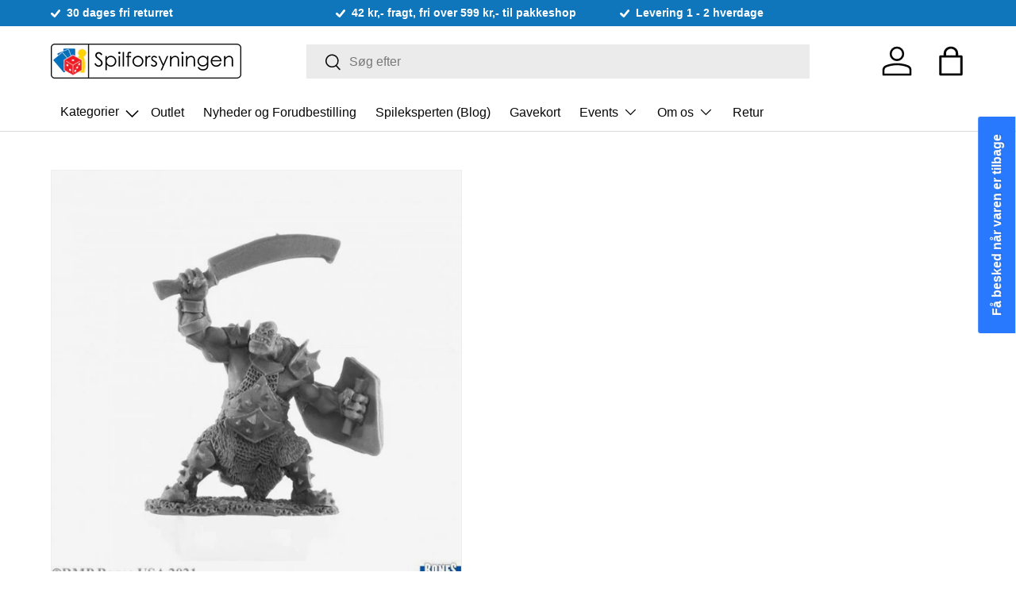

--- FILE ---
content_type: text/html; charset=utf-8
request_url: https://spilforsyningen.dk/products/reaper-bones-orc-marauder
body_size: 65566
content:
<!doctype html>
<html class="no-js" lang="da" dir="ltr">
<head>
  <script>
    var theme = window.theme || {};
  </script><meta charset="utf-8">
<meta name="viewport" content="width=device-width,initial-scale=1">
<title>Reaper Bones USA - Orc Marauder &ndash; Spilforsyningen</title>
<link rel="preconnect" href="https://cdn.shopify.com" crossorigin>
<link rel="preconnect" href="https://fonts.shopify.com" crossorigin><link rel="canonical" href="https://spilforsyningen.dk/products/reaper-bones-orc-marauder"><link rel="icon" href="//spilforsyningen.dk/cdn/shop/files/favicon.png?crop=center&height=48&v=1685341808&width=48" type="image/png"><meta name="description" content="Indeholder en plastik Orc Marauder, perfekt til Dungeons &amp;amp; Dragons eller andre Pen and Paper rollespil."><meta property="og:site_name" content="Spilforsyningen">
<meta property="og:url" content="https://spilforsyningen.dk/products/reaper-bones-orc-marauder">
<meta property="og:title" content="Reaper Bones USA - Orc Marauder">
<meta property="og:type" content="product">
<meta property="og:description" content="Indeholder en plastik Orc Marauder, perfekt til Dungeons &amp;amp; Dragons eller andre Pen and Paper rollespil."><meta property="og:image" content="http://spilforsyningen.dk/cdn/shop/files/orcmarauder_5e2af9ef-c213-4c37-9e84-75e35026de73.jpg?crop=center&height=1200&v=1751923090&width=1200">
  <meta property="og:image:secure_url" content="https://spilforsyningen.dk/cdn/shop/files/orcmarauder_5e2af9ef-c213-4c37-9e84-75e35026de73.jpg?crop=center&height=1200&v=1751923090&width=1200">
  <meta property="og:image:width" content="582">
  <meta property="og:image:height" content="606"><meta property="og:price:amount" content="39,95">
  <meta property="og:price:currency" content="DKK"><meta name="twitter:card" content="summary_large_image">
<meta name="twitter:title" content="Reaper Bones USA - Orc Marauder">
<meta name="twitter:description" content="Indeholder en plastik Orc Marauder, perfekt til Dungeons &amp;amp; Dragons eller andre Pen and Paper rollespil.">
<style data-shopify>
:root {
      --bg-color: 255 255 255 / 1.0;
      --bg-color-og: 255 255 255 / 1.0;
      --heading-color: 0 0 0;
      --text-color: 0 0 0;
      --text-color-og: 0 0 0;
      --scrollbar-color: 0 0 0;
      --link-color: 0 0 0;
      --link-color-og: 0 0 0;
      --star-color: 255 215 55;--swatch-border-color-default: 204 204 204;
        --swatch-border-color-active: 128 128 128;--color-scheme-1-bg: 245 245 245 / 1.0;
      --color-scheme-1-grad: linear-gradient(46deg, rgba(245, 245, 245, 1) 13%, rgba(249, 249, 249, 1) 86%);
      --color-scheme-1-heading: 0 0 0;
      --color-scheme-1-text: 0 0 0;
      --color-scheme-1-btn-bg: 40 121 254;
      --color-scheme-1-btn-text: 255 255 255;
      --color-scheme-1-btn-bg-hover: 87 150 254;--color-scheme-2-bg: 46 46 46 / 1.0;
      --color-scheme-2-grad: linear-gradient(180deg, rgba(46, 46, 46, 1), rgba(46, 46, 46, 1) 100%);
      --color-scheme-2-heading: 255 255 255;
      --color-scheme-2-text: 255 255 255;
      --color-scheme-2-btn-bg: 40 121 254;
      --color-scheme-2-btn-text: 255 255 255;
      --color-scheme-2-btn-bg-hover: 87 150 254;--color-scheme-3-bg: 98 25 121 / 1.0;
      --color-scheme-3-grad: linear-gradient(180deg, rgba(254, 210, 42, 1), rgba(254, 210, 42, 1) 100%);
      --color-scheme-3-heading: 0 0 0;
      --color-scheme-3-text: 0 0 0;
      --color-scheme-3-btn-bg: 255 255 255;
      --color-scheme-3-btn-text: 40 121 254;
      --color-scheme-3-btn-bg-hover: 238 245 255;

      --drawer-bg-color: 255 255 255 / 1.0;
      --drawer-text-color: 0 0 0;

      --panel-bg-color: 245 245 245 / 1.0;
      --panel-heading-color: 0 0 0;
      --panel-text-color: 0 0 0;

      --in-stock-text-color: 13 164 74;
      --low-stock-text-color: 54 55 55;
      --very-low-stock-text-color: 227 43 43;
      --no-stock-text-color: 7 7 7;

      --error-bg-color: 252 237 238;
      --error-text-color: 180 12 28;
      --success-bg-color: 232 246 234;
      --success-text-color: 44 126 63;
      --info-bg-color: 228 237 250;
      --info-text-color: 26 102 210;

      --heading-font-family: Helvetica, Arial, sans-serif;
      --heading-font-style: normal;
      --heading-font-weight: 400;
      --heading-scale-start: 6;

      --navigation-font-family: Helvetica, Arial, sans-serif;
      --navigation-font-style: normal;
      --navigation-font-weight: 400;
      --heading-text-transform: uppercase;

      --subheading-text-transform: uppercase;
      --body-font-family: Helvetica, Arial, sans-serif;
      --body-font-style: normal;
      --body-font-weight: 400;
      --body-font-size: 16;

      --section-gap: 64;
      --heading-gap: calc(8 * var(--space-unit));--grid-column-gap: 20px;--btn-bg-color: 40 121 254;
      --btn-bg-hover-color: 87 150 254;
      --btn-text-color: 255 255 255;
      --btn-bg-color-og: 40 121 254;
      --btn-text-color-og: 255 255 255;
      --btn-alt-bg-color: 40 121 254;
      --btn-alt-bg-alpha: 1.0;
      --btn-alt-text-color: 255 255 255;
      --btn-border-width: 1px;
      --btn-padding-y: 12px;

      

      --btn-lg-border-radius: 50%;
      --btn-icon-border-radius: 50%;
      --input-with-btn-inner-radius: var(--btn-border-radius);
      --btn-text-transform: uppercase;

      --input-bg-color: 255 255 255 / 1.0;
      --input-text-color: 0 0 0;
      --input-border-width: 1px;
      --input-border-radius: 0px;
      --textarea-border-radius: 0px;
      --input-bg-color-diff-3: #f7f7f7;
      --input-bg-color-diff-6: #f0f0f0;

      --modal-border-radius: 0px;
      --modal-overlay-color: 0 0 0;
      --modal-overlay-opacity: 0.4;
      --drawer-border-radius: 0px;
      --overlay-border-radius: 0px;--custom-label-bg-color: 129 244 225;
      --custom-label-text-color: 7 7 7;--sale-label-bg-color: 227 43 43;
      --sale-label-text-color: 255 255 255;--sold-out-label-bg-color: 46 46 46;
      --sold-out-label-text-color: 255 255 255;--new-label-bg-color: 26 102 210;
      --new-label-text-color: 255 255 255;--preorder-label-bg-color: 86 203 249;
      --preorder-label-text-color: 0 0 0;

      --page-width: 1200px;
      --gutter-sm: 20px;
      --gutter-md: 32px;
      --gutter-lg: 64px;

      --payment-terms-bg-color: #ffffff;

      --coll-card-bg-color: #f5f5f5;
      --coll-card-border-color: #ffffff;--card-bg-color: #f5f5f5;
      --card-text-color: 7 7 7;
      --card-border-color: #ffffff;--blend-bg-color: #f5f5f5;
        
          --aos-animate-duration: 0.6s;
        

        
          --aos-min-width: 0;
        
      

      --reading-width: 48em;
    }

    @media (max-width: 769px) {
      :root {
        --reading-width: 36em;
      }
    }
  </style><link rel="stylesheet" href="//spilforsyningen.dk/cdn/shop/t/50/assets/main.css?v=46229766696567828971695703230">
  <link href="//spilforsyningen.dk/cdn/shop/t/50/assets/style.css?v=119421392471971054711699108952" rel="stylesheet" type="text/css" media="all" />
<script>window.performance && window.performance.mark && window.performance.mark('shopify.content_for_header.start');</script><meta name="google-site-verification" content="H7N1n-fSuslaa6Po0cqJtZMqnbRZHA905NSo4n8SMEw">
<meta id="shopify-digital-wallet" name="shopify-digital-wallet" content="/24709244/digital_wallets/dialog">
<link rel="alternate" type="application/json+oembed" href="https://spilforsyningen.dk/products/reaper-bones-orc-marauder.oembed">
<script async="async" src="/checkouts/internal/preloads.js?locale=da-DK"></script>
<script id="shopify-features" type="application/json">{"accessToken":"ffabf541dd881b25fdbd3d8c996efa58","betas":["rich-media-storefront-analytics"],"domain":"spilforsyningen.dk","predictiveSearch":true,"shopId":24709244,"locale":"da"}</script>
<script>var Shopify = Shopify || {};
Shopify.shop = "aalborg-spilforsyning.myshopify.com";
Shopify.locale = "da";
Shopify.currency = {"active":"DKK","rate":"1.0"};
Shopify.country = "DK";
Shopify.theme = {"name":"Fahad - Vitalmedia","id":152767332701,"schema_name":"Enterprise","schema_version":"1.0.1","theme_store_id":1657,"role":"main"};
Shopify.theme.handle = "null";
Shopify.theme.style = {"id":null,"handle":null};
Shopify.cdnHost = "spilforsyningen.dk/cdn";
Shopify.routes = Shopify.routes || {};
Shopify.routes.root = "/";</script>
<script type="module">!function(o){(o.Shopify=o.Shopify||{}).modules=!0}(window);</script>
<script>!function(o){function n(){var o=[];function n(){o.push(Array.prototype.slice.apply(arguments))}return n.q=o,n}var t=o.Shopify=o.Shopify||{};t.loadFeatures=n(),t.autoloadFeatures=n()}(window);</script>
<script id="shop-js-analytics" type="application/json">{"pageType":"product"}</script>
<script defer="defer" async type="module" src="//spilforsyningen.dk/cdn/shopifycloud/shop-js/modules/v2/client.init-shop-cart-sync_C8w7Thf0.da.esm.js"></script>
<script defer="defer" async type="module" src="//spilforsyningen.dk/cdn/shopifycloud/shop-js/modules/v2/chunk.common_hABmsQwT.esm.js"></script>
<script type="module">
  await import("//spilforsyningen.dk/cdn/shopifycloud/shop-js/modules/v2/client.init-shop-cart-sync_C8w7Thf0.da.esm.js");
await import("//spilforsyningen.dk/cdn/shopifycloud/shop-js/modules/v2/chunk.common_hABmsQwT.esm.js");

  window.Shopify.SignInWithShop?.initShopCartSync?.({"fedCMEnabled":true,"windoidEnabled":true});

</script>
<script>(function() {
  var isLoaded = false;
  function asyncLoad() {
    if (isLoaded) return;
    isLoaded = true;
    var urls = ["https:\/\/chimpstatic.com\/mcjs-connected\/js\/users\/42ca180a7a846a73da6c4b175\/009e01ca6752df6a9e493b1f6.js?shop=aalborg-spilforsyning.myshopify.com","https:\/\/ecommplugins-trustboxsettings.trustpilot.com\/aalborg-spilforsyning.myshopify.com.js?settings=1575881824685\u0026shop=aalborg-spilforsyning.myshopify.com","https:\/\/ecommplugins-scripts.trustpilot.com\/v2.1\/js\/header.min.js?settings=eyJrZXkiOiJ5cHZPZUR3VVIzTUJiRTlIIn0=\u0026v=2.5\u0026shop=aalborg-spilforsyning.myshopify.com","https:\/\/main-app-production.upsellserverapi.com\/build\/external\/services\/session\/index.js?shop=aalborg-spilforsyning.myshopify.com","\/\/searchserverapi1.com\/widgets\/shopify\/init.js?a=5K9U6t8Q0p\u0026shop=aalborg-spilforsyning.myshopify.com"];
    for (var i = 0; i < urls.length; i++) {
      var s = document.createElement('script');
      s.type = 'text/javascript';
      s.async = true;
      s.src = urls[i];
      var x = document.getElementsByTagName('script')[0];
      x.parentNode.insertBefore(s, x);
    }
  };
  if(window.attachEvent) {
    window.attachEvent('onload', asyncLoad);
  } else {
    window.addEventListener('load', asyncLoad, false);
  }
})();</script>
<script id="__st">var __st={"a":24709244,"offset":3600,"reqid":"b3d72afe-acf7-4ebe-8797-ca8e9987fb1c-1768605300","pageurl":"spilforsyningen.dk\/products\/reaper-bones-orc-marauder","u":"ce5167e38320","p":"product","rtyp":"product","rid":7021524123814};</script>
<script>window.ShopifyPaypalV4VisibilityTracking = true;</script>
<script id="captcha-bootstrap">!function(){'use strict';const t='contact',e='account',n='new_comment',o=[[t,t],['blogs',n],['comments',n],[t,'customer']],c=[[e,'customer_login'],[e,'guest_login'],[e,'recover_customer_password'],[e,'create_customer']],r=t=>t.map((([t,e])=>`form[action*='/${t}']:not([data-nocaptcha='true']) input[name='form_type'][value='${e}']`)).join(','),a=t=>()=>t?[...document.querySelectorAll(t)].map((t=>t.form)):[];function s(){const t=[...o],e=r(t);return a(e)}const i='password',u='form_key',d=['recaptcha-v3-token','g-recaptcha-response','h-captcha-response',i],f=()=>{try{return window.sessionStorage}catch{return}},m='__shopify_v',_=t=>t.elements[u];function p(t,e,n=!1){try{const o=window.sessionStorage,c=JSON.parse(o.getItem(e)),{data:r}=function(t){const{data:e,action:n}=t;return t[m]||n?{data:e,action:n}:{data:t,action:n}}(c);for(const[e,n]of Object.entries(r))t.elements[e]&&(t.elements[e].value=n);n&&o.removeItem(e)}catch(o){console.error('form repopulation failed',{error:o})}}const l='form_type',E='cptcha';function T(t){t.dataset[E]=!0}const w=window,h=w.document,L='Shopify',v='ce_forms',y='captcha';let A=!1;((t,e)=>{const n=(g='f06e6c50-85a8-45c8-87d0-21a2b65856fe',I='https://cdn.shopify.com/shopifycloud/storefront-forms-hcaptcha/ce_storefront_forms_captcha_hcaptcha.v1.5.2.iife.js',D={infoText:'Beskyttet af hCaptcha',privacyText:'Beskyttelse af persondata',termsText:'Vilkår'},(t,e,n)=>{const o=w[L][v],c=o.bindForm;if(c)return c(t,g,e,D).then(n);var r;o.q.push([[t,g,e,D],n]),r=I,A||(h.body.append(Object.assign(h.createElement('script'),{id:'captcha-provider',async:!0,src:r})),A=!0)});var g,I,D;w[L]=w[L]||{},w[L][v]=w[L][v]||{},w[L][v].q=[],w[L][y]=w[L][y]||{},w[L][y].protect=function(t,e){n(t,void 0,e),T(t)},Object.freeze(w[L][y]),function(t,e,n,w,h,L){const[v,y,A,g]=function(t,e,n){const i=e?o:[],u=t?c:[],d=[...i,...u],f=r(d),m=r(i),_=r(d.filter((([t,e])=>n.includes(e))));return[a(f),a(m),a(_),s()]}(w,h,L),I=t=>{const e=t.target;return e instanceof HTMLFormElement?e:e&&e.form},D=t=>v().includes(t);t.addEventListener('submit',(t=>{const e=I(t);if(!e)return;const n=D(e)&&!e.dataset.hcaptchaBound&&!e.dataset.recaptchaBound,o=_(e),c=g().includes(e)&&(!o||!o.value);(n||c)&&t.preventDefault(),c&&!n&&(function(t){try{if(!f())return;!function(t){const e=f();if(!e)return;const n=_(t);if(!n)return;const o=n.value;o&&e.removeItem(o)}(t);const e=Array.from(Array(32),(()=>Math.random().toString(36)[2])).join('');!function(t,e){_(t)||t.append(Object.assign(document.createElement('input'),{type:'hidden',name:u})),t.elements[u].value=e}(t,e),function(t,e){const n=f();if(!n)return;const o=[...t.querySelectorAll(`input[type='${i}']`)].map((({name:t})=>t)),c=[...d,...o],r={};for(const[a,s]of new FormData(t).entries())c.includes(a)||(r[a]=s);n.setItem(e,JSON.stringify({[m]:1,action:t.action,data:r}))}(t,e)}catch(e){console.error('failed to persist form',e)}}(e),e.submit())}));const S=(t,e)=>{t&&!t.dataset[E]&&(n(t,e.some((e=>e===t))),T(t))};for(const o of['focusin','change'])t.addEventListener(o,(t=>{const e=I(t);D(e)&&S(e,y())}));const B=e.get('form_key'),M=e.get(l),P=B&&M;t.addEventListener('DOMContentLoaded',(()=>{const t=y();if(P)for(const e of t)e.elements[l].value===M&&p(e,B);[...new Set([...A(),...v().filter((t=>'true'===t.dataset.shopifyCaptcha))])].forEach((e=>S(e,t)))}))}(h,new URLSearchParams(w.location.search),n,t,e,['guest_login'])})(!0,!0)}();</script>
<script integrity="sha256-4kQ18oKyAcykRKYeNunJcIwy7WH5gtpwJnB7kiuLZ1E=" data-source-attribution="shopify.loadfeatures" defer="defer" src="//spilforsyningen.dk/cdn/shopifycloud/storefront/assets/storefront/load_feature-a0a9edcb.js" crossorigin="anonymous"></script>
<script data-source-attribution="shopify.dynamic_checkout.dynamic.init">var Shopify=Shopify||{};Shopify.PaymentButton=Shopify.PaymentButton||{isStorefrontPortableWallets:!0,init:function(){window.Shopify.PaymentButton.init=function(){};var t=document.createElement("script");t.src="https://spilforsyningen.dk/cdn/shopifycloud/portable-wallets/latest/portable-wallets.da.js",t.type="module",document.head.appendChild(t)}};
</script>
<script data-source-attribution="shopify.dynamic_checkout.buyer_consent">
  function portableWalletsHideBuyerConsent(e){var t=document.getElementById("shopify-buyer-consent"),n=document.getElementById("shopify-subscription-policy-button");t&&n&&(t.classList.add("hidden"),t.setAttribute("aria-hidden","true"),n.removeEventListener("click",e))}function portableWalletsShowBuyerConsent(e){var t=document.getElementById("shopify-buyer-consent"),n=document.getElementById("shopify-subscription-policy-button");t&&n&&(t.classList.remove("hidden"),t.removeAttribute("aria-hidden"),n.addEventListener("click",e))}window.Shopify?.PaymentButton&&(window.Shopify.PaymentButton.hideBuyerConsent=portableWalletsHideBuyerConsent,window.Shopify.PaymentButton.showBuyerConsent=portableWalletsShowBuyerConsent);
</script>
<script data-source-attribution="shopify.dynamic_checkout.cart.bootstrap">document.addEventListener("DOMContentLoaded",(function(){function t(){return document.querySelector("shopify-accelerated-checkout-cart, shopify-accelerated-checkout")}if(t())Shopify.PaymentButton.init();else{new MutationObserver((function(e,n){t()&&(Shopify.PaymentButton.init(),n.disconnect())})).observe(document.body,{childList:!0,subtree:!0})}}));
</script>
<script id='scb4127' type='text/javascript' async='' src='https://spilforsyningen.dk/cdn/shopifycloud/privacy-banner/storefront-banner.js'></script><script id="sections-script" data-sections="header,footer" defer="defer" src="//spilforsyningen.dk/cdn/shop/t/50/compiled_assets/scripts.js?26832"></script>
<script>window.performance && window.performance.mark && window.performance.mark('shopify.content_for_header.end');</script>

    <script src="//spilforsyningen.dk/cdn/shop/t/50/assets/animate-on-scroll.js?v=15249566486942820451694165020" defer="defer"></script>
    <link rel="stylesheet" href="//spilforsyningen.dk/cdn/shop/t/50/assets/animate-on-scroll.css?v=116194678796051782541694165020">
  

  <script>document.documentElement.className = document.documentElement.className.replace('no-js', 'js');</script><!-- Start of Sleeknote signup and lead generation tool - www.sleeknote.com -->

<script id='sleeknoteScript' type='text/javascript'>

    (function () {        var sleeknoteScriptTag = document.createElement('script');

        sleeknoteScriptTag.type = 'text/javascript';

        sleeknoteScriptTag.charset = 'utf-8';

        sleeknoteScriptTag.src = ('//sleeknotecustomerscripts.sleeknote.com/25752.js');

        var s = document.getElementById('sleeknoteScript');

       s.parentNode.insertBefore(sleeknoteScriptTag, s);

   })();

   </script>

<!-- End of Sleeknote signup and lead generation tool - www.sleeknote.com --><!-- CC Custom Head Start --><!-- CC Custom Head End --><script src="//spilforsyningen.dk/cdn/shop/t/50/assets/jquery.min.js?v=118972937870852736831694165020" type="text/javascript"></script>

  <script src="//spilforsyningen.dk/cdn/shop/t/50/assets/main.js?v=69964692894778044711695986635" defer="defer"></script><script src="//spilforsyningen.dk/cdn/shop/t/50/assets/blur-messages.js?v=98620774460636405321694165020" defer="defer"></script><!-- BEGIN app block: shopify://apps/multi-location-inv/blocks/app-embed/982328e1-99f7-4a7e-8266-6aed71bf0021 -->


  
    <script src="https://cdn.shopify.com/extensions/019bc8d2-cea0-7a5e-8ad1-2f50d795a504/inventory-info-theme-exrtensions-180/assets/common.bundle.js"></script>
  

<style>
  .iia-icon svg{height:18px;width:18px}.iia-disabled-button{pointer-events:none}.iia-hidden {display: none;}
</style>
<script>
      window.inventoryInfo = window.inventoryInfo || {};
      window.inventoryInfo.shop = window.inventoryInfo.shop || {};
      window.inventoryInfo.shop.shopifyDomain = 'aalborg-spilforsyning.myshopify.com';
      window.inventoryInfo.shop.locale = 'da';
      window.inventoryInfo.pageType = 'product';
      
        window.inventoryInfo.settings = {"hiddenLocation":{"55429387":true,"83259523421":true},"optionTextTemplate":"{{location name}} - {{qty}} på lager.","hideLocationDetails":true,"uiEnabled":true,"stockMessageRules":[{"msg":"{{location-name}} - {{threshold-message}}","qty":0,"threshold":"Udsolgt","operator":"<=","thresholdColor":"#d0021b"},{"msg":"{{location-name}} - {{threshold-message}}","qty":4,"threshold":"Få tilbage","operator":"<=","thresholdColor":"#f5a623"},{"msg":"{{location-name}} - {{threshold-message}}","qty":5,"threshold":"På lager","operator":">=","thresholdColor":"#7ed321"}],"offlineLocations":{"55429387":true},"header":"Lagerstatus","description":"","threshold":true,"showOnSoldOut":true};
        
          window.inventoryInfo.locationSettings = {"details":[{"name":"Bispensgade (Butik)","displayOrder":2,"id":69610471637},{"name":"Online lager","displayOrder":1,"id":69629640917},{"name":"","displayOrder":"","id":55429387}]};
        
      
      
</script>


  
 

 


  <script> 
      window.inventoryInfo = window.inventoryInfo || {};
      window.inventoryInfo.product = window.inventoryInfo.product || {}
      window.inventoryInfo.product.title = "Reaper Bones USA - Orc Marauder";
      window.inventoryInfo.product.handle = "reaper-bones-orc-marauder";
      window.inventoryInfo.product.id = 7021524123814;
      window.inventoryInfo.product.selectedVairant = 41204278165670;
      window.inventoryInfo.product.defaultVariantOnly = true
      window.inventoryInfo.markets = window.inventoryInfo.markets || {};
      window.inventoryInfo.markets.isoCode = 'DK';
      window.inventoryInfo.product.variants = window.inventoryInfo.product.variants || []; 
      
          window.inventoryInfo.product.variants.push({id:41204278165670, 
                                                      title:"Default Title", 
                                                      available:false,
                                                      incoming: false,
                                                      incomingDate: null
                                                     });
      
       
    </script>

    


 
 
    
      <script src="https://cdn.shopify.com/extensions/019bc8d2-cea0-7a5e-8ad1-2f50d795a504/inventory-info-theme-exrtensions-180/assets/main.bundle.js"></script>
    

<!-- END app block --><!-- BEGIN app block: shopify://apps/buddha-mega-menu-navigation/blocks/megamenu/dbb4ce56-bf86-4830-9b3d-16efbef51c6f -->
<script>
    /* get link lists api */
    var linkLists={"main-menu" : {"title":"Main menu", "items":["/collections/outlet","/collections/nyheder-og-forudbestilling","/blogs/spileksperten","/products/gavekort","/pages/events","/pages/om-os","/pages/retur",]},"footer" : {"title":"Footer Informationsmenu", "items":["/pages/om-os","/pages/events","/pages/handelsbetingelser","/pages/forudbestilling-faq","/pages/abningstider","/pages/ean-ordre","/pages/privatlivspolitik",]},"kortspil-lc" : {"title":"Kortspil", "items":["/collections/magic-the-gathering","/collections/pokemon","/collections/yu-gi-oh","/collections/flesh-and-blood-tcg","/collections/star-wars-unlimited","/collections/dragon-ball-super-card-game","/collections/digimon","/collections/keyforge","/collections/metazoo","/collections/spillekort","/pages/tilbehor-til-kortspil",]},"custom-main-menu" : {"title":"zCustom Main Menu (FOOTER)", "items":["/collections/nyheder","/pages/braetspil","/pages/figurspil","/pages/kortspil","/pages/tilbehor","/pages/rollespil","/collections/puslespil-2","/pages/funko-pop","/collections/star-wars","/blogs/spileksperten","/pages/events","/pages/om-os",]},"braetspil-lc" : {"title":"Brætspil", "items":["/collections/familiespil","/collections/bornespil","/collections/samtalespil","/collections/braetspil-med-kort","/collections/klassikere","/collections/spil-for-to","/collections/selskabsspil","/collections/eventyr-og-rollespil","/collections/samarbejde","/collections/detektiv-og-krimispil","/collections/strategispil","/collections/quiz-spil","/collections/escape-room-spil","/collections/board-game-geek-top-100","/collections/tilbehor-til-braetspil","/collections/brands",]},"figurspil-lc" : {"title":"Figurspil", "items":["/collections/warhammer-40-000","/collections/warhammer-age-of-sigmar","/collections/kill-team","/collections/blood-bowl","/collections/warcry","/collections/warhammer-underworlds","/collections/necromunda","/collections/warhammer-the-horus-heresy","/collections/legions-imperialis","/collections/middle-earth-strategy-battle-game","/collections/andre-figurspil","/collections/figurspils-terraen","/collections/tilbehor-til-figurspil",]},"hobby-og-maling-lc" : {"title":"Hobby og Maling", "items":["/collections/maling","/collections/pensler-1","/collections/vaerktoj","/collections/baser","/collections/base-materiale","/collections/maling-paletter","/collections/army-painter","/collections/citadel","/collections/green-stuff-world","/collections/krautcover","/collections/vallejo","/collections/magneter","/collections/airbrush",]},"magic-lc" : {"title":"Magic: the Gathering", "items":["/collections/avatar-the-last-airbender","/collections/magic-the-gathering-spiderman","/collections/edge-of-eternities","/collections/final-fantasy","/collections/tarkir-dragonstorm","/collections/aetherdrift","/collections/innistrad-remastered","/collections/duskmourn-house-of-horror","/collections/magic-the-gathering-bloomborrow","/collections/magic-the-gathering-assassins-creed","/collections/outlaws-of-thunder-junction","/collections/magic-the-gathering-fallout","/collections/murders-at-karlov-manor","/collections/the-lost-caverns-of-ixalan","/collections/magic-the-gathering-wilds-of-eldraine","/collections/magic-the-gathering-commander-masters","/collections/the-lord-of-the-rings-tales-of-middle-earth","/collections/march-of-the-machine-the-aftermath","/collections/march-of-the-machine","/collections/phyrexia-all-will-be-one","/collections/dominaria-remastered","/collections/magic-the-gathering-the-brothers-war","/collections/magic-the-gathering-aeldre-sets","/collections/mtg-decks","/collections/displays","/collections/andet-mtg",]},"tilbehor-lc" : {"title":"Tilbehør", "items":["/pages/hobby-og-maling","/pages/tilbehor-til-kortspil","/collections/terninger","/collections/black-library",]},"rollespil-lc" : {"title":"Rollespil", "items":["/collections/d-d","/collections/pathfinder","/collections/call-of-cthulhu-rpg","/collections/andre-rollespilssystemer","/collections/rollespil-til-born","/collections/figurer-til-rollespil","/collections/tilbehor-til-rollespil","/collections/spillematter-og-terraen","/collections/terninger",]},"star-wars-x-wing-lc" : {"title":"Star Wars X-Wing", "items":["/collections/x-wing-neutral-core-set","/collections/rebels","/collections/imperials","/collections/scum","/collections/resistance","/collections/first-order","/collections/republic","/collections/seperatists",]},"star-wars-legion-lc" : {"title":"Star Wars Legion", "items":["/collections/core-sets-neutral","/collections/galactic-empire-imperial","/collections/rebel","/collections/seperatist-alliance","/collections/galactic-republic",]},"warhammer-age-of-sigmar-lc" : {"title":"Warhammer Age of Sigmar", "items":["/collections/kom-godt-i-gang-warhammer-age-of-sigmar","/collections/order","/collections/chaos","/collections/death","/collections/destruction","/collections/boger-aos","/collections/terraen-til-warhammer-age-of-sigmar",]},"warhammer-40-000-lc" : {"title":"Warhammer 40,000", "items":["/collections/kom-godt-i-gang-warhammer-40-000","/collections/terraen-til-warhammer-40-000","/collections/boger-40k","/collections/space-marines","/collections/armies-of-the-imperium","/collections/armies-of-chaos","/collections/xenos-armies",]},"tilbehor-til-kortspil-lc" : {"title":"Tilbehør til Kortspil", "items":["/collections/deckbokse","/collections/terninger","/collections/plastlommer","/collections/playmat","/collections/mapper","/collections/ultra-pro","/collections/dragon-shield","/collections/ultimate-guard","/collections/gemloader","/collections/eclipse","/collections/board-game-sleeves","/collections/enhace-tabletop-accessories","/collections/andet-tilbehor",]},"tilbehor-til-bordrollespil-lc" : {"title":"Tilbehør til bordrollespil", "items":["/collections/terninger",]},"wok-menu" : {"title":"Hovedmenu", "items":["/products/gavekort","/collections/braetspil","/collections/puslespil","/collections/figurspil","/collections/hobby-og-maling","/collections/kortspil","/collections/samlekort","/collections/rollespil","/collections/merchandise","/collections/funko-pop","/collections/legetoj","/collections/brands-ip","/collections/andet","/collections/havespil",]},"w-figurspil" : {"title":"W Figurspil", "items":["/collections/hobby-og-maling","/pages/warhammer-40-000","/pages/warhammer-age-of-sigmar","/pages/star-wars-x-wing","/pages/star-wars-legion","/pages/figurspil",]},"fodselsdagsuge-lc" : {"title":"Fødselsdagsuge", "items":["/collections/outlet","/collections/puslespil/puslespil","/pages/braetspil","/pages/figurspil","/pages/kortspil","/pages/rollespil","/collections/tilbehor-til-braetspil",]},"black-friday-lc" : {"title":"Black Friday", "items":["/collections/outlet","/collections/braetspil","/collections/figurspil","/collections/kortspil","/collections/puslespil","/collections/rollespil","/collections/samlekort","/collections/pokemon","/collections/magic-the-gathering","/collections/funko-pop","/collections/hobby-og-maling",]},"juleguide-lc" : {"title":"Juleguide", "items":["/collections/jultildemindste","/collections/jul-til-familien","/collections/jul-til-entusiasten","/collections/jul-til-figurmaleren","/collections/jul-til-samleren","/collections/jul-til-rollespilleren","/collections/jul-mandelgaver","/collections/jul-adventsgave",]},"funko-pop-lc" : {"title":"Funko Pop", "items":["/collections/funko-pokemon","/collections/funko-pop-star-wars","/collections/funko-pop-marvel","/collections/funko-pop-film","/collections/funko-pop-spil","/collections/fortnite","/collections/funko-pop-harry-potter","/collections/funko-pop-disney","/collections/funko-pop-rick-and-morty","/collections/space-jam-2","/collections/funko-pop-oversized","/collections/funko-pop-diverse",]},"pokemon-lc" : {"title":"Pokémon", "items":["/collections/pokemon-tilbud","/collections/gradede-pokemon-kort","/collections/phantasmal-flames","/collections/mega-evolution","/collections/black-bolt-white-flare","/collections/destined-rivals","/collections/journey-together","/collections/prismatic-evolutions","/collections/twilight-masquerade","/collections/pokemon-scarlet-violet-temporal-forces","/collections/pokemon-scarlet-violet-paldean-fates","/collections/paradox-rift","/collections/pokemon-scarlet-violet-3-5-151","/collections/pokemon-obsidian-flames","/collections/pokemon-tcg-paldea-evolved","/collections/pokemon-scarlet-violet-1","/collections/pokemon-aeldre-saets","/collections/pokemon-decks","/collections/pokemon-boosters","/collections/pokemon-mapper","/collections/pokemon-legetoj","/collections/pikachu","/collections/charizard","/collections/eevee",]},"populaere-braetspil-cl" : {"title":"Populære brætspil", "items":["/collections/spilbraet","/collections/catan","/collections/codenames","/collections/det-darlige-selskab","/collections/munchkin","/collections/haba","/collections/pandemic","/collections/everdell","/collections/exit-the-game","/collections/bezzerwizzer-hint","/collections/carcassonne","/collections/unlock","/collections/dominion","/collections/ticket-to-ride","/collections/asmodee-nordics","/collections/monopoly","/collections/smart-games","/collections/heroquest","/collections/cards-against-humanity","/collections/wingspan",]},"star-wars-cl" : {"title":"Star Wars", "items":["/collections/topps-star-wars","/collections/star-wars-legion","/collections/star-wars-x-wing","/collections/star-wars-braetspil","/collections/funko-pop-star-wars","/collections/star-wars-the-black-series","/collections/revell-modelsaet","/collections/star-wars-bamser",]},"puslespil-cl" : {"title":"Puslespil", "items":["/collections/puslespil-til-boern","/collections/puslespil-med-under-500-brikker","/collections/puslespil-med-500-brikker","/collections/puslespil-1000-brikker","/collections/puslespil-med-2000-brikker","/collections/puslespil-med-5000-brikker","/collections/3d-puslespil","/collections/iq-puzzles","/collections/kunst","/collections/disney","/collections/landskaber","/collections/dyr","/collections/harry-potter-2","/collections/star-wars-puslespil","/collections/pokemon-puslespil","/collections/andre-puslespil","/collections/ravensburger","/collections/jan-van-haasteren","/collections/wasgij","/collections/jumbo","/collections/tilbehor-til-puslespil",]},"brandsip" : {"title":"Brands", "items":["/collections/marvel","/collections/star-wars","/collections/harry-potter/harry-potter","/collections/pokemon","/collections/critical-role",]},"figurer-til-rollespil-cl" : {"title":"Figurer til Rollespil", "items":["/collections/nolzurs-marvelous-miniatures","/collections/d-d-icons-of-the-realms","/collections/frameworks","/collections/d-d-collectors-series","/collections/dungeons-dragons-dicelings","/collections/reaper-bones","/collections/frostgrave","/collections/dungeons-lasers-miniaturer","/collections/andre-miniaturer",]},"dungeons-dragons-lc" : {"title":"Dungeons &amp; Dragons", "items":["/collections/regelboger-1","/collections/kampagner","/collections/eventyr-games","/collections/d-d-kort","/collections/d-d-tokens","/collections/spillematter-til-rollespil","/collections/epic-encounters","/collections/figurer-til-rollespil","/collections/dungeons-dragons-tilbehor",]},"harry-potter-cl" : {"title":"Harry Potter", "items":["/collections/tryllestave","/collections/funko-pop-harry-potter","/collections/braetspil-harry-potter","/collections/harry-potter-2",]},"bamser-lc" : {"title":"Bamser", "items":["/collections/pokemon-bamser","/collections/star-wars-bamser","/collections/spil-bamser","/collections/film-og-tv-bamser",]},"leget-j-lc" : {"title":"Legetøj", "items":["/collections/beyblade","/collections/yoyo","/collections/heroes-of-goo-jit-zu","/collections/bamser","/collections/schleich-plastikdyr","/collections/puslespil-til-boern","/collections/pokemon-legetoj","/collections/smart-games","/collections/warhammer-actionfigurer",]},"rollespilssystemer-lc" : {"title":"Rollespilssystemer", "items":["/collections/d-d","/collections/pathfinder","/collections/call-of-cthulhu-rpg","/collections/world-of-darkness","/collections/warhammer-fantasy-rpg","/collections/warhammer-40k-wrath-and-glory","/collections/soulbound-rpg","/collections/andre-rollespilssystemer",]},"marvel-cl" : {"title":"Marvel", "items":["/collections/funko-pop-marvel","/collections/marvel-1","/collections/marvel-crisis-protocol","/collections/marvel-united",]},"trading-card-games-week-cl" : {"title":"Trading Card Games Week", "items":["/collections/magic-the-gathering-tcg-week","/collections/dragon-ball-super-tcg-week","/collections/flesh-and-blood-tcg-week","/collections/pokemon-tcg-week","/collections/digimon-tcg-week","/collections/yu-gi-oh-trading-card-games-week",]},"army-painter-cl" : {"title":"Army Painter", "items":["/collections/army-painter-primer","/collections/army-painter-maling","/collections/army-painter-speedpaint","/collections/army-painter-airbrush","/collections/army-painter-vaerktoj","/collections/army-painter-andet",]},"citadel-cl" : {"title":"Citadel", "items":["/collections/citadel-maling","/collections/citadel-malesaet","/collections/citadel-sprays","/collections/citadel-vaerktoj","/collections/base","/collections/layer","/collections/shade","/collections/technical","/collections/contrast","/collections/air","/collections/dry",]},"b-rnespil-cl" : {"title":"Børnespil", "items":["/collections/laeringsspil","/collections/brainbox","/collections/smart-games","/collections/whot","/collections/haba","/collections/andre-bornespil",]},"selskabsspil-cl" : {"title":"Selskabsspil", "items":["/collections/cards-against-humanity","/collections/bezzerwizzer-hint","/collections/det-darlige-selskab","/collections/codenames","/collections/snak","/collections/what-do-you-meme","/collections/exploding-kittens","/collections/munchkin","/collections/trivial-pursuit","/collections/werewolf","/collections/unstable-unicorns","/collections/mysterium","/collections/dixit","/collections/partners","/collections/fluxx","/collections/epic-spell-wars-of-the-battle-wizards","/collections/red-dragon-inn","/collections/andre-selskabsspil",]},"quizspil-cl" : {"title":"Quizspil", "items":["/collections/bezzerwizzer-hint","/collections/timeline","/collections/trivial-pursuit","/collections/quickie-sma-og-hurtige-quizspil","/collections/quizzone-stories","/collections/the-world-war-ii-trivia-game","/collections/andre-quiz-spil",]},"tilbehor-til-rollespil-cl" : {"title":"Tilbehør til rollespil", "items":["/collections/terninger","/collections/figurer-til-rollespil","/collections/spillematter-og-terraen","/collections/dice-bags-cups","/collections/dice-towers","/collections/dice-trays","/collections/tarot-kort","/collections/enhace-tabletop-accessories",]},"airbrush-cl" : {"title":"Airbrush", "items":["/collections/airbrushes","/collections/kompressorer","/collections/airbrush-tilbehor","/collections/airbrush-maling-1",]},"flesh-and-blood-tcg-cl" : {"title":"Flesh and Blood TCG", "items":["/collections/flesh-and-blood-tcg-uprising","/collections/flesh-and-blood-tcg-everfest","/collections/flesh-and-blood-tcg-tales-of-aria","/collections/flesh-and-blood-tcg-crucible-of-war","/collections/flesh-and-blood-tcg-arcane-rising","/collections/flesh-and-blood-tcg-welcome-to-rathe","/collections/flesh-and-blood-tcg-monarch",]},"andre-rollespilssystemer" : {"title":"Andre Rollespilssystemer", "items":["/collections/tales-from-the-loop-rpg","/collections/cyberpunk-red","/collections/shadowrun-rpg-sixth-world","/collections/fallout-the-roleplaying-game","/collections/the-witcher-the-roleplaying-game","/collections/dune-adventures-in-the-imperium","/collections/vaesen-nordic-horror-roleplaying","/collections/alien-the-roleplaying-game","/collections/stargate-sg-1-rpg","/collections/mork-borg","/collections/forbidden-lands-rpg","/collections/warhammer-fantasy-rpg","/collections/warhammer-40k-wrath-and-glory","/collections/soulbound-rpg","/collections/world-of-darkness",]},"spillematterogterraen-lc" : {"title":"Spillemåtter og terræn", "items":["/collections/spillematter-til-rollespil","/collections/dungeons-lasers","/collections/warlock-tiles","/collections/tenfold-dungeon","/collections/battle-systems","/collections/terrain-crate","/collections/battlefield-in-a-box","/collections/andet-terraen",]},"andre-figurspil-cl" : {"title":"Andre figurspil", "items":["/collections/star-wars-shatterpoint","/collections/bolt-action","/collections/star-wars-legion","/collections/star-wars-x-wing","/collections/frostgrave","/collections/stargrave","/collections/moonstone","/collections/marvel-crisis-protocol","/collections/heroquest","/collections/masters-of-the-universe-battlegrounds",]},"tilbeh-r-til-br-tspil-cl" : {"title":"Tilbehør til brætspil", "items":["/collections/plastlommer","/collections/dice-trays","/collections/playmat","/collections/dice-bags-cups","/collections/dice-towers","/collections/andet-tilbehor-1",]},"sleeves-cl" : {"title":"Sleeves", "items":["/collections/board-game-sleeves","/collections/dragon-shield","/collections/eclipse","/collections/ultra-pro-sleeves",]},"pathfinder-cl" : {"title":"Pathfinder", "items":["/collections/pathfinder-regelboger","/collections/pathfinder-kampagner","/collections/pathfinder-flip-mats","/collections/terninger","/collections/pathfinder-kort","/collections/pathfinder-pawns","/collections/figurer-til-rollespil",]},"citadel-maling-cl" : {"title":"Citadel (maling)", "items":["/collections/contrast","/collections/shade","/collections/base","/collections/dry","/collections/layer","/collections/technical","/collections/citadel-sprays","/collections/citadel-malesaet",]},"airbrush-maling" : {"title":"Airbrush Maling", "items":["/collections/air","/collections/airbrush-maling","/collections/army-painter-airbrush",]},"vallejo-cl" : {"title":"Vallejo", "items":["/collections/vallejo-model-color","/collections/vallejo-andet","/collections/vallejo-xpress-color","/collections/game-color","/collections/vallejo-extra-opaque","/collections/vallejo-game-color-ink","/collections/vallejo-game-effects","/collections/vallejo-game-wash","/collections/airbrush-maling","/collections/vallejo-1","/collections/vallejo-andet-1",]},"green-stuff-world-cl" : {"title":"Green Stuff World", "items":["/collections/green-stuff-world-maling","/collections/green-stuff-world-pensler","/collections/green-stuff-world-textured-rolling-pins","/collections/green-stuff-world-1",]},"green-stuff-world-maling-cl" : {"title":"Green Stuff World Maling", "items":["/collections/colorshift-maling","/collections/candy-ink-maling","/collections/flour-maling","/collections/natural-earth-pigment","/collections/splash-gel","/collections/green-stuff-world-andet",]},"escape-room-spil-og-puzzles-cl" : {"title":"Escape Room-spil og Puzzles", "items":["/collections/50-clues","/collections/exit-the-game","/collections/unlock","/collections/exit-puzzle","/collections/iq-puzzles","/collections/escape-welt","/collections/moyu-cubes","/collections/smart-games",]},"puslespil-med-1000-brikker-cl" : {"title":"Puslespil med 1000 brikker", "items":["/collections/wasgij-puslespil-med-1000-brikker","/collections/jan-van-haasteren-puslespil-med-1000-brikker","/collections/ravensburger-1000-brikker","/collections/trefl-puslespil-med-1000-brikker","/collections/jumbo-1000-brikker","/collections/harry-potter-puslespil-1000-brikker","/collections/disney-puslespil-1000-brikker","/collections/star-wars-puslespil-1000-brikker","/collections/pokemon-puslespil-1000-brikker","/collections/andre-film-og-spil-puslespil-1000-brikker","/collections/puslespil-med-dyr-1000-brikker","/collections/kunst-puslespil-1000-brikker","/collections/landskaber-1000-brikker",]},"3d-puslespil-cl" : {"title":"3D puslespil", "items":["/collections/harry-potter-puslespil-3d","/collections/pokemon-puslespil-3d","/collections/andre-3d-puslespil",]},"outlet-cl" : {"title":"Outlet", "items":["/collections/braetspil-outlet","/collections/outlet-figurspil","/collections/outlet-x-wing","/collections/outlet-rollespil","/collections/funko-pop-outlet","/collections/pokemon-outlet","/collections/outlet-magic-the-gathering","/collections/digimon-outlet","/collections/dragon-ball-super-card-game-outlet","/collections/metazoo-outlet","/collections/outlet-yu-gi-oh","/collections/outlet-merchandise",]},"wasgij-cl" : {"title":"Wasgij", "items":["/collections/wasgij-original","/collections/wasgij-mystery","/collections/wasgij-destiny",]},"kunst-cl" : {"title":"kunst", "items":["/collections/landskaber","/collections/dyr","/collections/trefl","/collections/kunst-puslespil-1000-brikker",]},"wasgij-1000-brikker-cl" : {"title":"Wasgij 1000 brikker", "items":["/collections/wasgij-original","/collections/wasgij-mystery","/collections/wasgij-destiny",]},"br-tspil-til-turen-cl" : {"title":"brætspil til turen", "items":["/collections/snak","/collections/bezzerwizzer-hint","/collections/tiny-epic","/collections/fluxx","/collections/timeline","/collections/love-letter","/collections/rejsespil",]},"yugioh-lc" : {"title":"Yu-Gi-Oh!", "items":["/collections/yu-gi-oh-displays-boosters","/collections/yu-gi-oh-decks","/collections/yu-gi-oh-tins-boxes","/collections/yu-gi-oh-tilbehor",]},"figurspils-terr-n-cl" : {"title":"Figurspils terræn", "items":["/collections/terraen-til-warhammer-40-000","/collections/terraen-til-warhammer-age-of-sigmar","/collections/battle-systems","/collections/tenfold-dungeon","/collections/dungeons-lasers","/collections/warlock-tiles","/collections/terrain-crate","/collections/battlefield-in-a-box","/collections/andet-terraen",]},"battle-systems-cl" : {"title":"Battle Systems", "items":["/collections/battle-systems-fantasy-terraen","/collections/battle-systems-sci-fi-terraen","/collections/andet-battle-systems",]},"magic-the-gathering-decks-cl" : {"title":"Magic the Gathering: Decks", "items":["/collections/magic-the-gathering-commander-decks","/collections/magic-the-gathering-pioneer-decks","/collections/magic-the-gathering-standard-decks","/collections/magic-the-gathering-starter-sets",]},"detektiv-og-krimispil-cl" : {"title":"Detektiv- og krimispil", "items":["/collections/detective-stories","/collections/chronicles-of-crime","/collections/sherlock-holmes-consulting-detective","/collections/micromacro-crime-city","/collections/hidden-games","/collections/arkham-horror","/collections/50-clues","/collections/andre-detektiv-og-krimispil",]},"samlekort-cl" : {"title":"Samlekort", "items":["/collections/fodboldkort","/collections/samlekort-sportskort","/collections/andre-samlekort","/collections/topps-samlekort",]},"familiespil-cl" : {"title":"Familiespil", "items":["/collections/hc-andersen-games","/collections/catan","/collections/7-wonders","/collections/timeline","/collections/ticket-to-ride","/collections/pandemic","/collections/monopoly","/collections/bezzerwizzer-hint","/collections/carcassonne","/collections/fluxx","/collections/uno","/collections/patchwork","/collections/dixit","/collections/partners","/collections/harry-potter-hogwarts-battle","/collections/small-world","/collections/mysterium","/collections/wingspan","/collections/king-of-tokyo","/collections/hvem-er-hvem","/collections/labyrint","/collections/andre-familiespil",]},"samtalespil-cl" : {"title":"Samtalespil", "items":["/collections/snak","/collections/go-samtale","/collections/small-talk-big-questions","/collections/andre-samtalespil",]},"strategispil-cl" : {"title":"Strategispil", "items":["/collections/7-wonders","/collections/carcassonne","/collections/harry-potter-hogwarts-battle","/collections/root","/collections/risk","/collections/stratego","/collections/a-game-of-thrones-the-board-game","/collections/the-lord-of-the-rings-journeys-in-middle-earth","/collections/terraforming-mars","/collections/gloomhaven","/collections/tiny-epic","/collections/lost-ruins-of-arnak","/collections/small-world","/collections/dominion","/collections/scythe","/collections/fluxx","/collections/azul","/collections/unmatched","/collections/monopoly","/collections/funkoverse","/collections/wingspan","/collections/imperial-assault","/collections/klassiske-strategispil",]},"samarbejdsspil-cl" : {"title":"Samarbejdsspil", "items":["/collections/exit-the-game","/collections/unlock","/collections/pandemic","/collections/harry-potter-hogwarts-battle","/collections/mysterium","/collections/partners","/collections/gloomhaven","/collections/arkham-horror","/collections/sherlock-holmes-consulting-detective","/collections/mansions-of-madness","/collections/mice-mystics","/collections/marvel-united","/collections/andre-samarbejdsspil",]},"tilbehoer-til-figurspil-cl" : {"title":"Tilbehør til Figurspil", "items":["/collections/army-transport","/collections/game-mats","/collections/andre-redskaber",]},"bolt-action-milit-rfigurer-cl" : {"title":"Bolt Action - Militærfigurer", "items":["/collections/bolt-action-the-british-army","/collections/bolt-action-the-german-army","/collections/bolt-action-the-japanese-army","/collections/bolt-action-the-soviet-army","/collections/bolt-action-the-us-army","/collections/bolt-action-starter-sets","/collections/bolt-action-boger","/collections/bolt-action-andet","/collections/bolt-action-terninger-og-tilbehoer",]},"spilbraet-cl" : {"title":"Spilbræt", "items":["/collections/spilbraet-familiespil","/collections/spilbraet-selskabsspil","/collections/spilbraet-bornespil","/collections/spilbraet-andre-braetspil","/collections/spilbraet-exit","/collections/spilbraet-puslespil",]},"fodboldkort-cl" : {"title":"Fodboldkort", "items":["/collections/topps","/collections/panini","/collections/fodboldkort-premier-league","/collections/fodboldkort-match-attax-champions-league","/collections/fifa-fodboldkort","/collections/topps-em-fodbold-2024","/collections/fodboldkort-team-sets",]},"halloween-cl" : {"title":"Halloween", "items":["/collections/mysterium","/collections/exit-the-game","/collections/50-clues","/collections/arkham-horror","/collections/mansions-of-madness","/collections/pandemic","/collections/andre-halloween-braetspil","/collections/call-of-cthulhu-rpg","/collections/mork-borg","/collections/vaesen-nordic-horror-roleplaying","/collections/vampire-the-masquerade",]},"eventyr-og-rollespil-cl" : {"title":"Eventyr og Rollespil", "items":["/collections/clank","/collections/harry-potter-hogwarts-battle","/collections/the-lord-of-the-rings-journeys-in-middle-earth","/collections/the-lord-of-the-rings-the-card-game","/collections/gloomhaven","/collections/mansions-of-madness","/collections/tiny-epic","/collections/mice-mystics","/collections/heroquest","/collections/andre-eventyr-og-rollespil",]},"braetspil-med-kort-cl" : {"title":"Brætspil med kort", "items":["/collections/spillekort","/collections/partners","/collections/timeline","/collections/what-do-you-meme","/collections/harry-potter-hogwarts-battle","/collections/cards-against-humanity","/collections/uno","/collections/clank","/collections/dixit","/collections/exploding-kittens","/collections/unstable-unicorns","/collections/dominion","/collections/hero-realms","/collections/fluxx","/collections/det-darlige-selskab","/collections/munchkin","/collections/star-realms","/collections/epic-spell-wars-of-the-battle-wizards","/collections/terraforming-mars","/collections/arkham-horror","/collections/red-dragon-inn","/collections/werewolf","/collections/unmatched","/collections/love-letter","/collections/the-lord-of-the-rings-the-card-game","/collections/whot","/collections/andre-braetspil-med-kort",]},"top-menu" : {"title":"Top Menu 4.0", "items":["/collections/outlet","/collections/nyheder-og-forudbestilling","/pages/abningstider","/pages/kontakt","/pages/job","/blogs/spileksperten","/pages/om-os",]},"spilbr-t-puslespil-cl" : {"title":"Spilbræt puslespil", "items":["/collections/smart-games","/collections/spilbraet-puslespil-moyu-cubes","/collections/spilbraet-puslespil-jan-van-haasteren","/collections/spilbraet-puslespil-wasgij","/collections/spilbraet-puslespil-andre",]},"black-library-cl" : {"title":"Black Library", "items":["/collections/warhammer-40-000-black-library","/collections/age-of-sigmar-black-library","/collections/the-horus-heresy","/collections/gotrek-felix",]},"heroes-of-goo-jit-zu-cl" : {"title":"Heroes of Goo Jit Zu", "items":["/collections/heroes-of-goo-jit-zu-marvel","/collections/heroes-of-goo-jit-zu-dc-comics","/collections/heroes-of-goo-jit-zu-jurassic-world",]},"pokemon-leget-j-cl" : {"title":"Pokemon legetøj", "items":["/collections/pokemon-battle-figures","/collections/funko-pokemon","/collections/pokemon-bamser","/collections/pokemon-mega-construx","/collections/pokemon-puslespil","/collections/andet-pokemon-legetoj",]},"games-workshop-figurspil-cl" : {"title":"Games Workshop figurspil", "items":["/collections/warhammer-40-000","/collections/warhammer-age-of-sigmar","/collections/kill-team","/collections/blood-bowl","/collections/warcry","/collections/warhammer-underworlds","/collections/necromunda","/collections/warhammer-the-horus-heresy","/collections/warhammer-the-old-world","/collections/middle-earth-strategy-battle-game",]},"dungeons-and-dragons-figurer-cl" : {"title":"Dungeons &amp; Dragons figurer", "items":["/collections/nolzurs-marvelous-miniatures","/collections/d-d-icons-of-the-realms","/collections/frameworks","/collections/d-d-collectors-series","/collections/dungeons-dragons-dicelings",]},"gave-inspiration-cl" : {"title":"Gave Inspiration", "items":["/collections/gaver-til-familien","/collections/gaver-til-samleren","/collections/gaver-til-de-mindste","/collections/gaver-til-rollespilleren","/collections/gaver-til-entusiasten","/collections/gaver-til-figurmaleren",]},"trading-card-game-displays-cl" : {"title":"Trading Card Game Displays", "items":["/collections/magic-the-gathering","/collections/pokemon","/collections/yu-gi-oh","/collections/flesh-and-blood-tcg","/collections/digimon","/collections/dragon-ball-super-card-game","/collections/fodboldkort","/collections/basketballkort","/collections/metazoo",]},"julegave-inspiration-cl" : {"title":"Julegave inspiration", "items":["/collections/jul-adventsgave","/collections/jul-mandelgaver","/collections/jultildemindste","/collections/jul-til-entusiasten","/collections/jul-til-familien","/collections/jul-til-figurmaleren","/collections/jul-til-rollespilleren","/collections/jul-til-samleren",]},"merchandise-cl" : {"title":"Merchandise", "items":["/collections/minix-collectible-figurines","/collections/harry-potter-merchandise","/collections/star-wars-the-black-series","/collections/marvel-1","/collections/kopper","/collections/andet-merchandise",]},"grand-alliance-order-cl" : {"title":"Grand Alliance Order", "items":["/collections/cities-of-sigmar","/collections/daughters-of-khaine","/collections/fyreslayers","/collections/idoneth-deepkin","/collections/kharadron-overlords","/collections/lumineth-realm-lords","/collections/seraphon","/collections/stormcast-eternals","/collections/sylvaneth",]},"grand-alliance-chaos-cl" : {"title":"Grand Alliance Chaos", "items":["/collections/beasts-of-chaos","/collections/blades-of-khorne","/collections/disciples-of-tzeentch","/collections/hedonites-of-slaanesh","/collections/maggotkin-of-nurgle","/collections/skaven","/collections/everchosen",]},"grand-alliance-death-cl" : {"title":"Grand Alliance Death", "items":["/collections/flesh-eater-courts","/collections/nighthaunt","/collections/ossiarch-bonereapers","/collections/soulblight-gravelords",]},"grand-alliance-destruction-cl" : {"title":"Grand Alliance Destruction", "items":["/collections/gloomspite-gitz","/collections/ogor-mawtribes","/collections/orruk-warclans","/collections/sons-of-behemat",]},"space-marines-cl" : {"title":"Space Marines", "items":["/collections/black-templars","/collections/blood-angels","/collections/dark-angels","/collections/deathwatch","/collections/grey-knights","/collections/imperial-fists","/collections/iron-hands","/collections/raven-guard","/collections/space-wolves","/collections/salamanders","/collections/ultramarines","/collections/white-scars",]},"terninger-cl" : {"title":"Terninger", "items":["/collections/rollespilsterninger","/collections/d6-terninger","/collections/d10-terninger","/collections/d20-terninger",]},"mapper-cl" : {"title":"Mapper", "items":["/collections/pokemon-mapper","/collections/ultimate-guard-mapper","/collections/ultra-pro-mapper","/collections/dragon-shield-mapper","/collections/yu-gi-oh-mapper",]},"armies-of-the-imperium-cl" : {"title":"Armies of the Imperium", "items":["/collections/astra-militarum","/collections/adepta-sororitas","/collections/adeptus-custodes","/collections/adeptus-mechanicus","/collections/imperial-knights","/collections/officio-assassinorum","/collections/inquisition",]},"armies-of-chaos-cl" : {"title":"Armies of Chaos", "items":["/collections/chaos-daemons","/collections/renegades-and-heretics","/collections/chaos-space-marines","/collections/death-guard","/collections/thousand-sons","/collections/world-eaters","/collections/emperors-children",]},"xenos-armies-cl" : {"title":"Xenos Armies", "items":["/collections/craftworlds","/collections/drukhari","/collections/genestealer-cults","/collections/necrons","/collections/orks","/collections/tau-empire","/collections/tyranids","/collections/leagues-of-votann",]},"magic-the-gathering-ldre-s-ts-cl" : {"title":"Magic the Gathering: Ældre sæts", "items":["/collections/magic-the-gathering-strixhaven-school-of-mages","/collections/modern-horizons-ii","/collections/adventures-in-the-forgotten-realms","/collections/innistrad-crimson-vow","/collections/kamigawa-neon-dynasty","/collections/streets-of-new-capenna","/collections/commander-legends-battle-for-baldurs-gate","/collections/double-masters-2022","/collections/magic-the-gathering-dominaria-united","/collections/magic-the-gathering-universes-beyond","/collections/magic-the-gathering-unfinity",]},"spil-for-to-cl" : {"title":"Spil for to", "items":["/collections/samtalespil","/collections/star-realms","/collections/patchwork","/collections/hvem-er-hvem",]},"dungeons-lasers-cl" : {"title":"Dungeons &amp; Lasers", "items":["/collections/dungeons-lasers-fantasy","/collections/dungeons-lasers-sci-fi","/collections/dungeons-lasers-miniaturer",]},"reaper-bones-miniatures-cl" : {"title":"Reaper Bones Miniatures", "items":["/collections/reaper-bones-1","/collections/reaper-bones-black-1","/collections/reaper-bones-usa",]},"klassiske-br-tspil-cl" : {"title":"Klassiske brætspil", "items":["/collections/backgammon","/collections/domino-mexican-train","/collections/kalaha","/collections/kinaskak","/collections/matador","/collections/mikado","/collections/skak","/collections/yatzy",]},"havespil-cl" : {"title":"Havespil", "items":["/collections/frisbee","/collections/kongespil","/collections/stigegolf","/collections/andre-havespil",]},"andre-kortspil-cl" : {"title":"Andre kortspil", "items":["/collections/yu-gi-oh","/collections/flesh-and-blood-tcg","/collections/digimon","/collections/star-wars-unlimited","/collections/spillekort","/collections/keyforge","/collections/metazoo","/collections/dragon-ball-super-card-game","/collections/one-piece-the-card-game","/collections/marvel-mission-arena-tcg",]},"world-of-darkness-cl" : {"title":"World of Darkness", "items":["/collections/vampire-the-masquerade","/collections/hunter-the-reckoning","/collections/werewolf-the-apocalypse",]},"sommerspil-cl" : {"title":"Sommerspil", "items":["/collections/havespil","/collections/familiespil",]},"main-menu-new" : {"title":"Main Menu New", "items":["/collections","/pages/digimon",]},"andre-samlekort-cl" : {"title":"Andre Samlekort", "items":["/collections/harry-potter-samlekort","/collections/warhammer-40k-dark-galaxy","/collections/minecraft-samlekort","/collections/one-piece-trading-cards",]},"sportskort-cl" : {"title":"Sportskort", "items":["/collections/fodboldkort","/collections/basketballkort","/collections/nfl","/collections/samlekort-formula-1","/collections/wwe-mme-samlekort","/collections/tour-de-france-klistermaerker","/collections/hockey-nhl-samlekort",]},"ny-menu" : {"title":"ny menu", "items":["#",]},"litteratur-cl" : {"title":"Litteratur", "items":["/collections/black-library","https://spilforsyningen.dk/collections/andet-litteratur",]},"andet-cl" : {"title":"Andet", "items":["/collections/nordede-kort","/collections/tasker","/collections/julekalendere","/collections/julepynt","/products/glemt-fragt",]},"pok-mon-ldre-s-ts-lc" : {"title":"Pokémon: Ældre Sæts", "items":["/collections/pokemon-lost-origin","/collections/pokemon-silver-tempest","/collections/pokemon-crown-zenith","/collections/pokemon-brilliant-stars","/collections/pokemon-astral-radiance","/collections/pokemon-go","/collections/pokemon-fusion-strike","/collections/pokemon-evolving-skies","/collections/pokemon-chilling-reign","/collections/pokemon-celebrations",]},"fifa-fodboldkort-cl" : {"title":"FIFA Fodboldkort", "items":["/collections/fifa-365","/collections/fodboldkort-fifa-world-cup-2022",]},"topps-cl" : {"title":"Topps Fodboldkort", "items":["/collections/topps-em-fodbold-2024","/collections/topps-champions-league-match-attax","/collections/topps-chrome","/collections/topps-bundesliga","/collections/fodboldkort-team-sets",]},"champions-league-cl" : {"title":"Champions League", "items":["/collections/topps-champions-league-match-attax","/collections/topps-chrome",]},"premier-league-cl" : {"title":"Premier League", "items":["/collections/premier-league-adrenalyn-xl-fodboldkort","/collections/premier-league-stickers",]},"panini-cl" : {"title":"Panini", "items":["/collections/premier-league-adrenalyn-xl-fodboldkort","/collections/fifa-365","/collections/fodboldkort-premier-league","/collections/fifa-fodboldkort","/collections/serie-a-la-liga",]},"maling-cl" : {"title":"Maling", "items":["/collections/primer","/collections/citadel-maling","/collections/green-stuff-world-maling","/collections/vallejo","/collections/liquitex","/collections/airbrush-maling-1",]},"topps-samlekort-cl" : {"title":"Topps Samlekort", "items":["/collections/topps","/collections/topps-basketballkort","/collections/topps-ufc","/collections/topps-baseballkort","/collections/samlekort-formula-1","/collections/topps-star-wars","/collections/topps-popkultur",]},"topps-euro-2024-cl" : {"title":"Topps EURO 2024", "items":["/collections/topps-em-2024-fodboldkort","/collections/topps-em-2024-klistermaerker",]},"customer-account-main-menu" : {"title":"Hovedmenu for kundekonto", "items":["/","https://shopify.com/24709244/account/orders?locale=da&amp;region_country=DK",]},"spilforsyningsprisen-lc" : {"title":"Spilforsyningsprisen", "items":["/collections/spilforsyningsprisen-arets-spil-2024","/collections/spilforsyningsprisen-arets-spil-2023","/collections/spilforsyningsprisen-arets-spil-2022",]},"januar-udsalg-lc" : {"title":"januar-udsalg-lc", "items":["/collections/outlet","/collections/topps-champions-league-match-attax","/collections/ultra-pro",]},};/*ENDPARSE*/
    </script>
<!-- END app block --><!-- BEGIN app block: shopify://apps/klaviyo-email-marketing-sms/blocks/klaviyo-onsite-embed/2632fe16-c075-4321-a88b-50b567f42507 -->












  <script async src="https://static.klaviyo.com/onsite/js/VGnvRG/klaviyo.js?company_id=VGnvRG"></script>
  <script>!function(){if(!window.klaviyo){window._klOnsite=window._klOnsite||[];try{window.klaviyo=new Proxy({},{get:function(n,i){return"push"===i?function(){var n;(n=window._klOnsite).push.apply(n,arguments)}:function(){for(var n=arguments.length,o=new Array(n),w=0;w<n;w++)o[w]=arguments[w];var t="function"==typeof o[o.length-1]?o.pop():void 0,e=new Promise((function(n){window._klOnsite.push([i].concat(o,[function(i){t&&t(i),n(i)}]))}));return e}}})}catch(n){window.klaviyo=window.klaviyo||[],window.klaviyo.push=function(){var n;(n=window._klOnsite).push.apply(n,arguments)}}}}();</script>

  
    <script id="viewed_product">
      if (item == null) {
        var _learnq = _learnq || [];

        var MetafieldReviews = null
        var MetafieldYotpoRating = null
        var MetafieldYotpoCount = null
        var MetafieldLooxRating = null
        var MetafieldLooxCount = null
        var okendoProduct = null
        var okendoProductReviewCount = null
        var okendoProductReviewAverageValue = null
        try {
          // The following fields are used for Customer Hub recently viewed in order to add reviews.
          // This information is not part of __kla_viewed. Instead, it is part of __kla_viewed_reviewed_items
          MetafieldReviews = {};
          MetafieldYotpoRating = null
          MetafieldYotpoCount = null
          MetafieldLooxRating = null
          MetafieldLooxCount = null

          okendoProduct = null
          // If the okendo metafield is not legacy, it will error, which then requires the new json formatted data
          if (okendoProduct && 'error' in okendoProduct) {
            okendoProduct = null
          }
          okendoProductReviewCount = okendoProduct ? okendoProduct.reviewCount : null
          okendoProductReviewAverageValue = okendoProduct ? okendoProduct.reviewAverageValue : null
        } catch (error) {
          console.error('Error in Klaviyo onsite reviews tracking:', error);
        }

        var item = {
          Name: "Reaper Bones USA - Orc Marauder",
          ProductID: 7021524123814,
          Categories: ["Best Selling Products","Figurer til Rollespil","Newest Products","Reaper Bones: USA","Tilbehør til Rollespil"],
          ImageURL: "https://spilforsyningen.dk/cdn/shop/files/orcmarauder_5e2af9ef-c213-4c37-9e84-75e35026de73_grande.jpg?v=1751923090",
          URL: "https://spilforsyningen.dk/products/reaper-bones-orc-marauder",
          Brand: "Reaper Miniatures",
          Price: "39,95 kr",
          Value: "39,95",
          CompareAtPrice: "0,00 kr"
        };
        _learnq.push(['track', 'Viewed Product', item]);
        _learnq.push(['trackViewedItem', {
          Title: item.Name,
          ItemId: item.ProductID,
          Categories: item.Categories,
          ImageUrl: item.ImageURL,
          Url: item.URL,
          Metadata: {
            Brand: item.Brand,
            Price: item.Price,
            Value: item.Value,
            CompareAtPrice: item.CompareAtPrice
          },
          metafields:{
            reviews: MetafieldReviews,
            yotpo:{
              rating: MetafieldYotpoRating,
              count: MetafieldYotpoCount,
            },
            loox:{
              rating: MetafieldLooxRating,
              count: MetafieldLooxCount,
            },
            okendo: {
              rating: okendoProductReviewAverageValue,
              count: okendoProductReviewCount,
            }
          }
        }]);
      }
    </script>
  




  <script>
    window.klaviyoReviewsProductDesignMode = false
  </script>







<!-- END app block --><!-- BEGIN app block: shopify://apps/stape-conversion-tracking/blocks/gtm/7e13c847-7971-409d-8fe0-29ec14d5f048 --><script>
  window.lsData = {};
  window.dataLayer = window.dataLayer || [];
  window.addEventListener("message", (event) => {
    if (event.data?.event) {
      window.dataLayer.push(event.data);
    }
  });
  window.dataShopStape = {
    shop: "spilforsyningen.dk",
    shopId: "24709244",
  }
</script>

<!-- END app block --><script src="https://cdn.shopify.com/extensions/b41074e5-57a8-4843-a6e6-1cf28f5b384a/appikon-back-in-stock-19/assets/subscribe_it_js.js" type="text/javascript" defer="defer"></script>
<script src="https://cdn.shopify.com/extensions/019b8ed3-90b4-7b95-8e01-aa6b35f1be2e/stape-remix-29/assets/widget.js" type="text/javascript" defer="defer"></script>
<link href="https://monorail-edge.shopifysvc.com" rel="dns-prefetch">
<script>(function(){if ("sendBeacon" in navigator && "performance" in window) {try {var session_token_from_headers = performance.getEntriesByType('navigation')[0].serverTiming.find(x => x.name == '_s').description;} catch {var session_token_from_headers = undefined;}var session_cookie_matches = document.cookie.match(/_shopify_s=([^;]*)/);var session_token_from_cookie = session_cookie_matches && session_cookie_matches.length === 2 ? session_cookie_matches[1] : "";var session_token = session_token_from_headers || session_token_from_cookie || "";function handle_abandonment_event(e) {var entries = performance.getEntries().filter(function(entry) {return /monorail-edge.shopifysvc.com/.test(entry.name);});if (!window.abandonment_tracked && entries.length === 0) {window.abandonment_tracked = true;var currentMs = Date.now();var navigation_start = performance.timing.navigationStart;var payload = {shop_id: 24709244,url: window.location.href,navigation_start,duration: currentMs - navigation_start,session_token,page_type: "product"};window.navigator.sendBeacon("https://monorail-edge.shopifysvc.com/v1/produce", JSON.stringify({schema_id: "online_store_buyer_site_abandonment/1.1",payload: payload,metadata: {event_created_at_ms: currentMs,event_sent_at_ms: currentMs}}));}}window.addEventListener('pagehide', handle_abandonment_event);}}());</script>
<script id="web-pixels-manager-setup">(function e(e,d,r,n,o){if(void 0===o&&(o={}),!Boolean(null===(a=null===(i=window.Shopify)||void 0===i?void 0:i.analytics)||void 0===a?void 0:a.replayQueue)){var i,a;window.Shopify=window.Shopify||{};var t=window.Shopify;t.analytics=t.analytics||{};var s=t.analytics;s.replayQueue=[],s.publish=function(e,d,r){return s.replayQueue.push([e,d,r]),!0};try{self.performance.mark("wpm:start")}catch(e){}var l=function(){var e={modern:/Edge?\/(1{2}[4-9]|1[2-9]\d|[2-9]\d{2}|\d{4,})\.\d+(\.\d+|)|Firefox\/(1{2}[4-9]|1[2-9]\d|[2-9]\d{2}|\d{4,})\.\d+(\.\d+|)|Chrom(ium|e)\/(9{2}|\d{3,})\.\d+(\.\d+|)|(Maci|X1{2}).+ Version\/(15\.\d+|(1[6-9]|[2-9]\d|\d{3,})\.\d+)([,.]\d+|)( \(\w+\)|)( Mobile\/\w+|) Safari\/|Chrome.+OPR\/(9{2}|\d{3,})\.\d+\.\d+|(CPU[ +]OS|iPhone[ +]OS|CPU[ +]iPhone|CPU IPhone OS|CPU iPad OS)[ +]+(15[._]\d+|(1[6-9]|[2-9]\d|\d{3,})[._]\d+)([._]\d+|)|Android:?[ /-](13[3-9]|1[4-9]\d|[2-9]\d{2}|\d{4,})(\.\d+|)(\.\d+|)|Android.+Firefox\/(13[5-9]|1[4-9]\d|[2-9]\d{2}|\d{4,})\.\d+(\.\d+|)|Android.+Chrom(ium|e)\/(13[3-9]|1[4-9]\d|[2-9]\d{2}|\d{4,})\.\d+(\.\d+|)|SamsungBrowser\/([2-9]\d|\d{3,})\.\d+/,legacy:/Edge?\/(1[6-9]|[2-9]\d|\d{3,})\.\d+(\.\d+|)|Firefox\/(5[4-9]|[6-9]\d|\d{3,})\.\d+(\.\d+|)|Chrom(ium|e)\/(5[1-9]|[6-9]\d|\d{3,})\.\d+(\.\d+|)([\d.]+$|.*Safari\/(?![\d.]+ Edge\/[\d.]+$))|(Maci|X1{2}).+ Version\/(10\.\d+|(1[1-9]|[2-9]\d|\d{3,})\.\d+)([,.]\d+|)( \(\w+\)|)( Mobile\/\w+|) Safari\/|Chrome.+OPR\/(3[89]|[4-9]\d|\d{3,})\.\d+\.\d+|(CPU[ +]OS|iPhone[ +]OS|CPU[ +]iPhone|CPU IPhone OS|CPU iPad OS)[ +]+(10[._]\d+|(1[1-9]|[2-9]\d|\d{3,})[._]\d+)([._]\d+|)|Android:?[ /-](13[3-9]|1[4-9]\d|[2-9]\d{2}|\d{4,})(\.\d+|)(\.\d+|)|Mobile Safari.+OPR\/([89]\d|\d{3,})\.\d+\.\d+|Android.+Firefox\/(13[5-9]|1[4-9]\d|[2-9]\d{2}|\d{4,})\.\d+(\.\d+|)|Android.+Chrom(ium|e)\/(13[3-9]|1[4-9]\d|[2-9]\d{2}|\d{4,})\.\d+(\.\d+|)|Android.+(UC? ?Browser|UCWEB|U3)[ /]?(15\.([5-9]|\d{2,})|(1[6-9]|[2-9]\d|\d{3,})\.\d+)\.\d+|SamsungBrowser\/(5\.\d+|([6-9]|\d{2,})\.\d+)|Android.+MQ{2}Browser\/(14(\.(9|\d{2,})|)|(1[5-9]|[2-9]\d|\d{3,})(\.\d+|))(\.\d+|)|K[Aa][Ii]OS\/(3\.\d+|([4-9]|\d{2,})\.\d+)(\.\d+|)/},d=e.modern,r=e.legacy,n=navigator.userAgent;return n.match(d)?"modern":n.match(r)?"legacy":"unknown"}(),u="modern"===l?"modern":"legacy",c=(null!=n?n:{modern:"",legacy:""})[u],f=function(e){return[e.baseUrl,"/wpm","/b",e.hashVersion,"modern"===e.buildTarget?"m":"l",".js"].join("")}({baseUrl:d,hashVersion:r,buildTarget:u}),m=function(e){var d=e.version,r=e.bundleTarget,n=e.surface,o=e.pageUrl,i=e.monorailEndpoint;return{emit:function(e){var a=e.status,t=e.errorMsg,s=(new Date).getTime(),l=JSON.stringify({metadata:{event_sent_at_ms:s},events:[{schema_id:"web_pixels_manager_load/3.1",payload:{version:d,bundle_target:r,page_url:o,status:a,surface:n,error_msg:t},metadata:{event_created_at_ms:s}}]});if(!i)return console&&console.warn&&console.warn("[Web Pixels Manager] No Monorail endpoint provided, skipping logging."),!1;try{return self.navigator.sendBeacon.bind(self.navigator)(i,l)}catch(e){}var u=new XMLHttpRequest;try{return u.open("POST",i,!0),u.setRequestHeader("Content-Type","text/plain"),u.send(l),!0}catch(e){return console&&console.warn&&console.warn("[Web Pixels Manager] Got an unhandled error while logging to Monorail."),!1}}}}({version:r,bundleTarget:l,surface:e.surface,pageUrl:self.location.href,monorailEndpoint:e.monorailEndpoint});try{o.browserTarget=l,function(e){var d=e.src,r=e.async,n=void 0===r||r,o=e.onload,i=e.onerror,a=e.sri,t=e.scriptDataAttributes,s=void 0===t?{}:t,l=document.createElement("script"),u=document.querySelector("head"),c=document.querySelector("body");if(l.async=n,l.src=d,a&&(l.integrity=a,l.crossOrigin="anonymous"),s)for(var f in s)if(Object.prototype.hasOwnProperty.call(s,f))try{l.dataset[f]=s[f]}catch(e){}if(o&&l.addEventListener("load",o),i&&l.addEventListener("error",i),u)u.appendChild(l);else{if(!c)throw new Error("Did not find a head or body element to append the script");c.appendChild(l)}}({src:f,async:!0,onload:function(){if(!function(){var e,d;return Boolean(null===(d=null===(e=window.Shopify)||void 0===e?void 0:e.analytics)||void 0===d?void 0:d.initialized)}()){var d=window.webPixelsManager.init(e)||void 0;if(d){var r=window.Shopify.analytics;r.replayQueue.forEach((function(e){var r=e[0],n=e[1],o=e[2];d.publishCustomEvent(r,n,o)})),r.replayQueue=[],r.publish=d.publishCustomEvent,r.visitor=d.visitor,r.initialized=!0}}},onerror:function(){return m.emit({status:"failed",errorMsg:"".concat(f," has failed to load")})},sri:function(e){var d=/^sha384-[A-Za-z0-9+/=]+$/;return"string"==typeof e&&d.test(e)}(c)?c:"",scriptDataAttributes:o}),m.emit({status:"loading"})}catch(e){m.emit({status:"failed",errorMsg:(null==e?void 0:e.message)||"Unknown error"})}}})({shopId: 24709244,storefrontBaseUrl: "https://spilforsyningen.dk",extensionsBaseUrl: "https://extensions.shopifycdn.com/cdn/shopifycloud/web-pixels-manager",monorailEndpoint: "https://monorail-edge.shopifysvc.com/unstable/produce_batch",surface: "storefront-renderer",enabledBetaFlags: ["2dca8a86"],webPixelsConfigList: [{"id":"2457141631","configuration":"{\"accountID\":\"VGnvRG\",\"webPixelConfig\":\"eyJlbmFibGVBZGRlZFRvQ2FydEV2ZW50cyI6IHRydWV9\"}","eventPayloadVersion":"v1","runtimeContext":"STRICT","scriptVersion":"524f6c1ee37bacdca7657a665bdca589","type":"APP","apiClientId":123074,"privacyPurposes":["ANALYTICS","MARKETING"],"dataSharingAdjustments":{"protectedCustomerApprovalScopes":["read_customer_address","read_customer_email","read_customer_name","read_customer_personal_data","read_customer_phone"]}},{"id":"2425487743","configuration":"{\"apiKey\":\"5K9U6t8Q0p\", \"host\":\"searchserverapi1.com\"}","eventPayloadVersion":"v1","runtimeContext":"STRICT","scriptVersion":"5559ea45e47b67d15b30b79e7c6719da","type":"APP","apiClientId":578825,"privacyPurposes":["ANALYTICS"],"dataSharingAdjustments":{"protectedCustomerApprovalScopes":["read_customer_personal_data"]}},{"id":"1074725213","configuration":"{\"config\":\"{\\\"pixel_id\\\":\\\"G-CQHNBF0XZD\\\",\\\"target_country\\\":\\\"DK\\\",\\\"gtag_events\\\":[{\\\"type\\\":\\\"search\\\",\\\"action_label\\\":[\\\"G-CQHNBF0XZD\\\",\\\"AW-711104283\\\/w7-yCNKLvPYYEJuuitMC\\\"]},{\\\"type\\\":\\\"begin_checkout\\\",\\\"action_label\\\":[\\\"G-CQHNBF0XZD\\\",\\\"AW-711104283\\\/lqFZCNiLvPYYEJuuitMC\\\"]},{\\\"type\\\":\\\"view_item\\\",\\\"action_label\\\":[\\\"G-CQHNBF0XZD\\\",\\\"AW-711104283\\\/v5oGCM-LvPYYEJuuitMC\\\",\\\"MC-P4LYHCFMR3\\\"]},{\\\"type\\\":\\\"purchase\\\",\\\"action_label\\\":[\\\"G-CQHNBF0XZD\\\",\\\"AW-711104283\\\/E45FCLqK97EBEJuuitMC\\\",\\\"MC-P4LYHCFMR3\\\"]},{\\\"type\\\":\\\"page_view\\\",\\\"action_label\\\":[\\\"G-CQHNBF0XZD\\\",\\\"AW-711104283\\\/BlX7CMyLvPYYEJuuitMC\\\",\\\"MC-P4LYHCFMR3\\\"]},{\\\"type\\\":\\\"add_payment_info\\\",\\\"action_label\\\":[\\\"G-CQHNBF0XZD\\\",\\\"AW-711104283\\\/zSVSCNuLvPYYEJuuitMC\\\"]},{\\\"type\\\":\\\"add_to_cart\\\",\\\"action_label\\\":[\\\"G-CQHNBF0XZD\\\",\\\"AW-711104283\\\/TuOgCNWLvPYYEJuuitMC\\\"]}],\\\"enable_monitoring_mode\\\":false}\"}","eventPayloadVersion":"v1","runtimeContext":"OPEN","scriptVersion":"b2a88bafab3e21179ed38636efcd8a93","type":"APP","apiClientId":1780363,"privacyPurposes":[],"dataSharingAdjustments":{"protectedCustomerApprovalScopes":["read_customer_address","read_customer_email","read_customer_name","read_customer_personal_data","read_customer_phone"]}},{"id":"833061213","configuration":"{\"pixelCode\":\"CAD117JC77U7PEKTHAK0\"}","eventPayloadVersion":"v1","runtimeContext":"STRICT","scriptVersion":"22e92c2ad45662f435e4801458fb78cc","type":"APP","apiClientId":4383523,"privacyPurposes":["ANALYTICS","MARKETING","SALE_OF_DATA"],"dataSharingAdjustments":{"protectedCustomerApprovalScopes":["read_customer_address","read_customer_email","read_customer_name","read_customer_personal_data","read_customer_phone"]}},{"id":"431784285","configuration":"{\"pixel_id\":\"403961496823616\",\"pixel_type\":\"facebook_pixel\",\"metaapp_system_user_token\":\"-\"}","eventPayloadVersion":"v1","runtimeContext":"OPEN","scriptVersion":"ca16bc87fe92b6042fbaa3acc2fbdaa6","type":"APP","apiClientId":2329312,"privacyPurposes":["ANALYTICS","MARKETING","SALE_OF_DATA"],"dataSharingAdjustments":{"protectedCustomerApprovalScopes":["read_customer_address","read_customer_email","read_customer_name","read_customer_personal_data","read_customer_phone"]}},{"id":"321585501","configuration":"{\"accountID\":\"24709244\"}","eventPayloadVersion":"v1","runtimeContext":"STRICT","scriptVersion":"c0a2ceb098b536858278d481fbeefe60","type":"APP","apiClientId":10250649601,"privacyPurposes":[],"dataSharingAdjustments":{"protectedCustomerApprovalScopes":["read_customer_address","read_customer_email","read_customer_name","read_customer_personal_data","read_customer_phone"]}},{"id":"263356799","eventPayloadVersion":"1","runtimeContext":"LAX","scriptVersion":"1","type":"CUSTOM","privacyPurposes":["ANALYTICS","MARKETING"],"name":"Hello Retail Pixel"},{"id":"273383807","eventPayloadVersion":"1","runtimeContext":"LAX","scriptVersion":"1","type":"CUSTOM","privacyPurposes":["ANALYTICS"],"name":"Stape"},{"id":"shopify-app-pixel","configuration":"{}","eventPayloadVersion":"v1","runtimeContext":"STRICT","scriptVersion":"0450","apiClientId":"shopify-pixel","type":"APP","privacyPurposes":["ANALYTICS","MARKETING"]},{"id":"shopify-custom-pixel","eventPayloadVersion":"v1","runtimeContext":"LAX","scriptVersion":"0450","apiClientId":"shopify-pixel","type":"CUSTOM","privacyPurposes":["ANALYTICS","MARKETING"]}],isMerchantRequest: false,initData: {"shop":{"name":"Spilforsyningen","paymentSettings":{"currencyCode":"DKK"},"myshopifyDomain":"aalborg-spilforsyning.myshopify.com","countryCode":"DK","storefrontUrl":"https:\/\/spilforsyningen.dk"},"customer":null,"cart":null,"checkout":null,"productVariants":[{"price":{"amount":39.95,"currencyCode":"DKK"},"product":{"title":"Reaper Bones USA - Orc Marauder","vendor":"Reaper Miniatures","id":"7021524123814","untranslatedTitle":"Reaper Bones USA - Orc Marauder","url":"\/products\/reaper-bones-orc-marauder","type":"Rollespil"},"id":"41204278165670","image":{"src":"\/\/spilforsyningen.dk\/cdn\/shop\/files\/orcmarauder_5e2af9ef-c213-4c37-9e84-75e35026de73.jpg?v=1751923090"},"sku":"RBM-30022","title":"Default Title","untranslatedTitle":"Default Title"}],"purchasingCompany":null},},"https://spilforsyningen.dk/cdn","fcfee988w5aeb613cpc8e4bc33m6693e112",{"modern":"","legacy":""},{"shopId":"24709244","storefrontBaseUrl":"https:\/\/spilforsyningen.dk","extensionBaseUrl":"https:\/\/extensions.shopifycdn.com\/cdn\/shopifycloud\/web-pixels-manager","surface":"storefront-renderer","enabledBetaFlags":"[\"2dca8a86\"]","isMerchantRequest":"false","hashVersion":"fcfee988w5aeb613cpc8e4bc33m6693e112","publish":"custom","events":"[[\"page_viewed\",{}],[\"product_viewed\",{\"productVariant\":{\"price\":{\"amount\":39.95,\"currencyCode\":\"DKK\"},\"product\":{\"title\":\"Reaper Bones USA - Orc Marauder\",\"vendor\":\"Reaper Miniatures\",\"id\":\"7021524123814\",\"untranslatedTitle\":\"Reaper Bones USA - Orc Marauder\",\"url\":\"\/products\/reaper-bones-orc-marauder\",\"type\":\"Rollespil\"},\"id\":\"41204278165670\",\"image\":{\"src\":\"\/\/spilforsyningen.dk\/cdn\/shop\/files\/orcmarauder_5e2af9ef-c213-4c37-9e84-75e35026de73.jpg?v=1751923090\"},\"sku\":\"RBM-30022\",\"title\":\"Default Title\",\"untranslatedTitle\":\"Default Title\"}}]]"});</script><script>
  window.ShopifyAnalytics = window.ShopifyAnalytics || {};
  window.ShopifyAnalytics.meta = window.ShopifyAnalytics.meta || {};
  window.ShopifyAnalytics.meta.currency = 'DKK';
  var meta = {"product":{"id":7021524123814,"gid":"gid:\/\/shopify\/Product\/7021524123814","vendor":"Reaper Miniatures","type":"Rollespil","handle":"reaper-bones-orc-marauder","variants":[{"id":41204278165670,"price":3995,"name":"Reaper Bones USA - Orc Marauder","public_title":null,"sku":"RBM-30022"}],"remote":false},"page":{"pageType":"product","resourceType":"product","resourceId":7021524123814,"requestId":"b3d72afe-acf7-4ebe-8797-ca8e9987fb1c-1768605300"}};
  for (var attr in meta) {
    window.ShopifyAnalytics.meta[attr] = meta[attr];
  }
</script>
<script class="analytics">
  (function () {
    var customDocumentWrite = function(content) {
      var jquery = null;

      if (window.jQuery) {
        jquery = window.jQuery;
      } else if (window.Checkout && window.Checkout.$) {
        jquery = window.Checkout.$;
      }

      if (jquery) {
        jquery('body').append(content);
      }
    };

    var hasLoggedConversion = function(token) {
      if (token) {
        return document.cookie.indexOf('loggedConversion=' + token) !== -1;
      }
      return false;
    }

    var setCookieIfConversion = function(token) {
      if (token) {
        var twoMonthsFromNow = new Date(Date.now());
        twoMonthsFromNow.setMonth(twoMonthsFromNow.getMonth() + 2);

        document.cookie = 'loggedConversion=' + token + '; expires=' + twoMonthsFromNow;
      }
    }

    var trekkie = window.ShopifyAnalytics.lib = window.trekkie = window.trekkie || [];
    if (trekkie.integrations) {
      return;
    }
    trekkie.methods = [
      'identify',
      'page',
      'ready',
      'track',
      'trackForm',
      'trackLink'
    ];
    trekkie.factory = function(method) {
      return function() {
        var args = Array.prototype.slice.call(arguments);
        args.unshift(method);
        trekkie.push(args);
        return trekkie;
      };
    };
    for (var i = 0; i < trekkie.methods.length; i++) {
      var key = trekkie.methods[i];
      trekkie[key] = trekkie.factory(key);
    }
    trekkie.load = function(config) {
      trekkie.config = config || {};
      trekkie.config.initialDocumentCookie = document.cookie;
      var first = document.getElementsByTagName('script')[0];
      var script = document.createElement('script');
      script.type = 'text/javascript';
      script.onerror = function(e) {
        var scriptFallback = document.createElement('script');
        scriptFallback.type = 'text/javascript';
        scriptFallback.onerror = function(error) {
                var Monorail = {
      produce: function produce(monorailDomain, schemaId, payload) {
        var currentMs = new Date().getTime();
        var event = {
          schema_id: schemaId,
          payload: payload,
          metadata: {
            event_created_at_ms: currentMs,
            event_sent_at_ms: currentMs
          }
        };
        return Monorail.sendRequest("https://" + monorailDomain + "/v1/produce", JSON.stringify(event));
      },
      sendRequest: function sendRequest(endpointUrl, payload) {
        // Try the sendBeacon API
        if (window && window.navigator && typeof window.navigator.sendBeacon === 'function' && typeof window.Blob === 'function' && !Monorail.isIos12()) {
          var blobData = new window.Blob([payload], {
            type: 'text/plain'
          });

          if (window.navigator.sendBeacon(endpointUrl, blobData)) {
            return true;
          } // sendBeacon was not successful

        } // XHR beacon

        var xhr = new XMLHttpRequest();

        try {
          xhr.open('POST', endpointUrl);
          xhr.setRequestHeader('Content-Type', 'text/plain');
          xhr.send(payload);
        } catch (e) {
          console.log(e);
        }

        return false;
      },
      isIos12: function isIos12() {
        return window.navigator.userAgent.lastIndexOf('iPhone; CPU iPhone OS 12_') !== -1 || window.navigator.userAgent.lastIndexOf('iPad; CPU OS 12_') !== -1;
      }
    };
    Monorail.produce('monorail-edge.shopifysvc.com',
      'trekkie_storefront_load_errors/1.1',
      {shop_id: 24709244,
      theme_id: 152767332701,
      app_name: "storefront",
      context_url: window.location.href,
      source_url: "//spilforsyningen.dk/cdn/s/trekkie.storefront.cd680fe47e6c39ca5d5df5f0a32d569bc48c0f27.min.js"});

        };
        scriptFallback.async = true;
        scriptFallback.src = '//spilforsyningen.dk/cdn/s/trekkie.storefront.cd680fe47e6c39ca5d5df5f0a32d569bc48c0f27.min.js';
        first.parentNode.insertBefore(scriptFallback, first);
      };
      script.async = true;
      script.src = '//spilforsyningen.dk/cdn/s/trekkie.storefront.cd680fe47e6c39ca5d5df5f0a32d569bc48c0f27.min.js';
      first.parentNode.insertBefore(script, first);
    };
    trekkie.load(
      {"Trekkie":{"appName":"storefront","development":false,"defaultAttributes":{"shopId":24709244,"isMerchantRequest":null,"themeId":152767332701,"themeCityHash":"2240758373158887087","contentLanguage":"da","currency":"DKK"},"isServerSideCookieWritingEnabled":true,"monorailRegion":"shop_domain","enabledBetaFlags":["65f19447"]},"Session Attribution":{},"S2S":{"facebookCapiEnabled":true,"source":"trekkie-storefront-renderer","apiClientId":580111}}
    );

    var loaded = false;
    trekkie.ready(function() {
      if (loaded) return;
      loaded = true;

      window.ShopifyAnalytics.lib = window.trekkie;

      var originalDocumentWrite = document.write;
      document.write = customDocumentWrite;
      try { window.ShopifyAnalytics.merchantGoogleAnalytics.call(this); } catch(error) {};
      document.write = originalDocumentWrite;

      window.ShopifyAnalytics.lib.page(null,{"pageType":"product","resourceType":"product","resourceId":7021524123814,"requestId":"b3d72afe-acf7-4ebe-8797-ca8e9987fb1c-1768605300","shopifyEmitted":true});

      var match = window.location.pathname.match(/checkouts\/(.+)\/(thank_you|post_purchase)/)
      var token = match? match[1]: undefined;
      if (!hasLoggedConversion(token)) {
        setCookieIfConversion(token);
        window.ShopifyAnalytics.lib.track("Viewed Product",{"currency":"DKK","variantId":41204278165670,"productId":7021524123814,"productGid":"gid:\/\/shopify\/Product\/7021524123814","name":"Reaper Bones USA - Orc Marauder","price":"39.95","sku":"RBM-30022","brand":"Reaper Miniatures","variant":null,"category":"Rollespil","nonInteraction":true,"remote":false},undefined,undefined,{"shopifyEmitted":true});
      window.ShopifyAnalytics.lib.track("monorail:\/\/trekkie_storefront_viewed_product\/1.1",{"currency":"DKK","variantId":41204278165670,"productId":7021524123814,"productGid":"gid:\/\/shopify\/Product\/7021524123814","name":"Reaper Bones USA - Orc Marauder","price":"39.95","sku":"RBM-30022","brand":"Reaper Miniatures","variant":null,"category":"Rollespil","nonInteraction":true,"remote":false,"referer":"https:\/\/spilforsyningen.dk\/products\/reaper-bones-orc-marauder"});
      }
    });


        var eventsListenerScript = document.createElement('script');
        eventsListenerScript.async = true;
        eventsListenerScript.src = "//spilforsyningen.dk/cdn/shopifycloud/storefront/assets/shop_events_listener-3da45d37.js";
        document.getElementsByTagName('head')[0].appendChild(eventsListenerScript);

})();</script>
  <script>
  if (!window.ga || (window.ga && typeof window.ga !== 'function')) {
    window.ga = function ga() {
      (window.ga.q = window.ga.q || []).push(arguments);
      if (window.Shopify && window.Shopify.analytics && typeof window.Shopify.analytics.publish === 'function') {
        window.Shopify.analytics.publish("ga_stub_called", {}, {sendTo: "google_osp_migration"});
      }
      console.error("Shopify's Google Analytics stub called with:", Array.from(arguments), "\nSee https://help.shopify.com/manual/promoting-marketing/pixels/pixel-migration#google for more information.");
    };
    if (window.Shopify && window.Shopify.analytics && typeof window.Shopify.analytics.publish === 'function') {
      window.Shopify.analytics.publish("ga_stub_initialized", {}, {sendTo: "google_osp_migration"});
    }
  }
</script>
<script
  defer
  src="https://spilforsyningen.dk/cdn/shopifycloud/perf-kit/shopify-perf-kit-3.0.4.min.js"
  data-application="storefront-renderer"
  data-shop-id="24709244"
  data-render-region="gcp-us-east1"
  data-page-type="product"
  data-theme-instance-id="152767332701"
  data-theme-name="Enterprise"
  data-theme-version="1.0.1"
  data-monorail-region="shop_domain"
  data-resource-timing-sampling-rate="10"
  data-shs="true"
  data-shs-beacon="true"
  data-shs-export-with-fetch="true"
  data-shs-logs-sample-rate="1"
  data-shs-beacon-endpoint="https://spilforsyningen.dk/api/collect"
></script>
</head>

<body class="product cc-animate-enabled">
  <a class="skip-link btn btn--primary visually-hidden" href="#main-content">Gå til indhold</a><!-- BEGIN sections: header-group -->
<div id="shopify-section-sections--19649247805789__announcement" class="shopify-section shopify-section-group-header-group cc-announcement">
<link href="//spilforsyningen.dk/cdn/shop/t/50/assets/announcement.css?v=16812885369650381591694165020" rel="stylesheet" type="text/css" media="all" />
  <script src="//spilforsyningen.dk/cdn/shop/t/50/assets/announcement.js?v=104149175048479582391694165020" defer="defer"></script><style data-shopify>.announcement {
      --font-size: 0.9em;
      --announcement-text-color: 255 255 255;
      background-color: #0f76bb;
    }</style><script src="//spilforsyningen.dk/cdn/shop/t/50/assets/custom-select.js?v=107842155845539759371694165020" defer="defer"></script><announcement-bar class="announcement block" data-slide-delay="7000">
    <div class="container">
      <div class="flex">
        <div class="announcement__col--left announcement__slider" aria-roledescription="carousel" aria-live="off"><div class="announcement__text flex items-center m-0"  aria-roledescription="slide">
              <div class="rte announcement__text--inner"><?xml version="1.0" encoding="utf-8"?><svg version="1.1" id="Layer_1" xmlns="http://www.w3.org/2000/svg" x="0px" y="0px" width="12px" height="12px" viewbox="0 0 122.877 101.052" enable-background="new 0 0 122.877 101.052" style="fill: #fff;" xmlns:xlink="http://www.w3.org/1999/xlink" xml:space="preserve"><g><path d="M4.43,63.63c-2.869-2.755-4.352-6.42-4.427-10.11c-0.074-3.689,1.261-7.412,4.015-10.281 c2.752-2.867,6.417-4.351,10.106-4.425c3.691-0.076,7.412,1.255,10.283,4.012l24.787,23.851L98.543,3.989l1.768,1.349l-1.77-1.355 c0.141-0.183,0.301-0.339,0.479-0.466c2.936-2.543,6.621-3.691,10.223-3.495V0.018l0.176,0.016c3.623,0.24,7.162,1.85,9.775,4.766 c2.658,2.965,3.863,6.731,3.662,10.412h0.004l-0.016,0.176c-0.236,3.558-1.791,7.035-4.609,9.632l-59.224,72.09l0.004,0.004 c-0.111,0.141-0.236,0.262-0.372,0.368c-2.773,2.435-6.275,3.629-9.757,3.569c-3.511-0.061-7.015-1.396-9.741-4.016L4.43,63.63 L4.43,63.63z"></path></g></svg><p><strong>30 dages fri returret</strong></p></div>
            </div><div class="announcement__text flex items-center m-0"  aria-roledescription="slide">
              <div class="rte announcement__text--inner"><?xml version="1.0" encoding="utf-8"?><svg version="1.1" id="Layer_1" xmlns="http://www.w3.org/2000/svg" x="0px" y="0px" width="12px" height="12px" viewbox="0 0 122.877 101.052" enable-background="new 0 0 122.877 101.052" style="fill: #fff;" xmlns:xlink="http://www.w3.org/1999/xlink" xml:space="preserve"><g><path d="M4.43,63.63c-2.869-2.755-4.352-6.42-4.427-10.11c-0.074-3.689,1.261-7.412,4.015-10.281 c2.752-2.867,6.417-4.351,10.106-4.425c3.691-0.076,7.412,1.255,10.283,4.012l24.787,23.851L98.543,3.989l1.768,1.349l-1.77-1.355 c0.141-0.183,0.301-0.339,0.479-0.466c2.936-2.543,6.621-3.691,10.223-3.495V0.018l0.176,0.016c3.623,0.24,7.162,1.85,9.775,4.766 c2.658,2.965,3.863,6.731,3.662,10.412h0.004l-0.016,0.176c-0.236,3.558-1.791,7.035-4.609,9.632l-59.224,72.09l0.004,0.004 c-0.111,0.141-0.236,0.262-0.372,0.368c-2.773,2.435-6.275,3.629-9.757,3.569c-3.511-0.061-7.015-1.396-9.741-4.016L4.43,63.63 L4.43,63.63z"></path></g></svg><p><strong>42 kr,- fragt, fri over 599 kr,- til pakkeshop</strong></p></div>
            </div><div class="announcement__text flex items-center m-0"  aria-roledescription="slide">
              <div class="rte announcement__text--inner"><?xml version="1.0" encoding="utf-8"?><svg version="1.1" id="Layer_1" xmlns="http://www.w3.org/2000/svg" x="0px" y="0px" width="12px" height="12px" viewbox="0 0 122.877 101.052" enable-background="new 0 0 122.877 101.052" style="fill: #fff;" xmlns:xlink="http://www.w3.org/1999/xlink" xml:space="preserve"><g><path d="M4.43,63.63c-2.869-2.755-4.352-6.42-4.427-10.11c-0.074-3.689,1.261-7.412,4.015-10.281 c2.752-2.867,6.417-4.351,10.106-4.425c3.691-0.076,7.412,1.255,10.283,4.012l24.787,23.851L98.543,3.989l1.768,1.349l-1.77-1.355 c0.141-0.183,0.301-0.339,0.479-0.466c2.936-2.543,6.621-3.691,10.223-3.495V0.018l0.176,0.016c3.623,0.24,7.162,1.85,9.775,4.766 c2.658,2.965,3.863,6.731,3.662,10.412h0.004l-0.016,0.176c-0.236,3.558-1.791,7.035-4.609,9.632l-59.224,72.09l0.004,0.004 c-0.111,0.141-0.236,0.262-0.372,0.368c-2.773,2.435-6.275,3.629-9.757,3.569c-3.511-0.061-7.015-1.396-9.741-4.016L4.43,63.63 L4.43,63.63z"></path></g></svg><p><strong>Levering 1 - 2 hverdage</strong></p></div>
            </div></div>

        
          <div class="announcement__col--right hidden md:flex md:items-center"><div class="announcement__localization">
                <form method="post" action="/localization" id="nav-localization" accept-charset="UTF-8" class="form localization no-js-hidden" enctype="multipart/form-data"><input type="hidden" name="form_type" value="localization" /><input type="hidden" name="utf8" value="✓" /><input type="hidden" name="_method" value="put" /><input type="hidden" name="return_to" value="/products/reaper-bones-orc-marauder" /><div class="localization__grid"></div><script>
    document.getElementById('nav-localization').addEventListener('change', (evt) => {
      const input = evt.target.previousElementSibling;
      if (input && input.tagName === 'INPUT') {
        input.value = evt.detail.selectedValue;
        evt.currentTarget.submit();
      }
    });
  </script></form>
              </div></div></div>
    </div>
  </announcement-bar>
</div><div id="shopify-section-sections--19649247805789__header" class="shopify-section shopify-section-group-header-group cc-header">
<style data-shopify>.header {
  --bg-color: 255 255 255 / 1.0;
  --text-color: 7 7 7;
  --nav-bg-color: 255 255 255;
  --nav-text-color: 7 7 7;
  --nav-child-bg-color:  255 255 255;
  --nav-child-text-color: 7 7 7;
  --header-accent-color: 119 119 119;
  
  
  }</style><store-header
  class="header bg-theme-bg text-theme-text has-motion"data-is-sticky="true"style="--header-transition-speed: 300ms"
>
  <header class="header__grid container flex flex-wrap items-center">
    <div class="logo flex js-closes-menu"><a class="logo__link inline-block" href="/"><span class="flex" style="max-width: 240px;">
            <img srcset="//spilforsyningen.dk/cdn/shop/files/Spilforsyningen_Logo_Webpage.png?v=1698317883&width=240, //spilforsyningen.dk/cdn/shop/files/Spilforsyningen_Logo_Webpage.png?v=1698317883&width=480 2x" src="//spilforsyningen.dk/cdn/shop/files/Spilforsyningen_Logo_Webpage.png?v=1698317883&width=500"
           style="object-position: 50.0% 50.0%" loading="eager"
           width="480"
           height="89"
           alt="Spilforsyningen">
          </span></a></div><link rel="stylesheet" href="//spilforsyningen.dk/cdn/shop/t/50/assets/predictive-search.css?v=87193548470736775221694165020" media="print" onload="this.media='all'">
        <script src="//spilforsyningen.dk/cdn/shop/t/50/assets/predictive-search.js?v=180649249896643829481694165020" defer="defer"></script>
        <script src="//spilforsyningen.dk/cdn/shop/t/50/assets/tabs.js?v=135558236254064818051694165020" defer="defer"></script><button
        id="openHamburgerMenu"
        class="mobile-menu-link"
      >
        Kategorier
        <svg
          width="24"
          height="24"
          viewBox="0 0 24 24"
          aria-hidden="true"
          focusable="false"
          role="presentation"
          class="icon"
        >
          <path d="M20 8.5 12.5 16 5 8.5" stroke="currentColor" stroke-width="1.5" fill="none"></path>
        </svg>
      </button>
      <div
        class="header__search js-closes-menu"
        
      >
        <predictive-search data-loading-text="Indlæser..."><form class="search relative" role="search" action="/search" method="get">
    <label class="label visually-hidden" for="header-search">Søg</label>
    <script src="//spilforsyningen.dk/cdn/shop/t/50/assets/search-form.js?v=172508554731921826481694165020" defer="defer"></script>
    <search-form class="search__form block">
      <input type="hidden" name="type" value="product,page,article">
      <input type="hidden" name="options[prefix]" value="last">
      <input type="search"
             class="search__input w-full input js-search-input"
             id="header-search"
             name="q"
             placeholder="Søg efter brætspil"
             
               data-placeholder-one="Søg efter brætspil"
             
             
               data-placeholder-two="Søg efter samlekort"
             
             
               data-placeholder-three="Søg efter puslespil"
             
             data-placeholder-prompts-mob="false"
             
               data-typing-speed="100"
               data-deleting-speed="60"
               data-delay-after-deleting="500"
               data-delay-before-first-delete="2000"
               data-delay-after-word-typed="2400"
             
             role="combobox"
               autocomplete="off"
               aria-autocomplete="list"
               aria-controls="predictive-search-results"
               aria-owns="predictive-search-results"
               aria-haspopup="listbox"
               aria-expanded="false"
               spellcheck="false">
      <button type="button" class="search__reset text-current vertical-center absolute focus-inset js-search-reset" hidden>
        <span class="visually-hidden">Nulstil</span>
        <svg width="24" height="24" viewBox="0 0 24 24" stroke="currentColor" stroke-width="1.5" fill="none" fill-rule="evenodd" stroke-linejoin="round" aria-hidden="true" focusable="false" role="presentation" class="icon"><path d="M5 19 19 5M5 5l14 14"/></svg>
      </button>
      <button class="search__submit text-current absolute focus-inset start"><span class="visually-hidden">Søg</span><svg width="21" height="23" viewBox="0 0 21 23" fill="currentColor" aria-hidden="true" focusable="false" role="presentation" class="icon"><path d="M14.398 14.483 19 19.514l-1.186 1.014-4.59-5.017a8.317 8.317 0 0 1-4.888 1.578C3.732 17.089 0 13.369 0 8.779S3.732.472 8.336.472c4.603 0 8.335 3.72 8.335 8.307a8.265 8.265 0 0 1-2.273 5.704ZM8.336 15.53c3.74 0 6.772-3.022 6.772-6.75 0-3.729-3.031-6.75-6.772-6.75S1.563 5.051 1.563 8.78c0 3.728 3.032 6.75 6.773 6.75Z"/></svg>
</button></search-form><div class="js-search-results" tabindex="-1" data-predictive-search></div>
      <span class="js-search-status visually-hidden" role="status" aria-hidden="true"></span></form>
  <div class="overlay fixed top-0 right-0 bottom-0 left-0 js-search-overlay"></div></predictive-search>
      </div><div class="header__icons flex justify-end mis-auto js-closes-menu"><a class="header__icon text-current" href="/account/login">
            <svg width="24" height="24" viewBox="0 0 24 24" fill="currentColor" aria-hidden="true" focusable="false" role="presentation" class="icon"><path d="M12 2a5 5 0 1 1 0 10 5 5 0 0 1 0-10zm0 1.429a3.571 3.571 0 1 0 0 7.142 3.571 3.571 0 0 0 0-7.142zm0 10c2.558 0 5.114.471 7.664 1.411A3.571 3.571 0 0 1 22 18.19v3.096c0 .394-.32.714-.714.714H2.714A.714.714 0 0 1 2 21.286V18.19c0-1.495.933-2.833 2.336-3.35 2.55-.94 5.106-1.411 7.664-1.411zm0 1.428c-2.387 0-4.775.44-7.17 1.324a2.143 2.143 0 0 0-1.401 2.01v2.38H20.57v-2.38c0-.898-.56-1.7-1.401-2.01-2.395-.885-4.783-1.324-7.17-1.324z"/></svg>
            <span class="visually-hidden">Log på</span>
          </a><a
        class="header__icon relative text-current"
        id="cart-icon"
        href="/cart"
        
          data-no-instant
        
      ><svg width="24" height="24" viewBox="0 0 24 24" fill="currentColor" aria-hidden="true" focusable="false" role="presentation" class="icon"><path d="M12 2c2.761 0 5 2.089 5 4.667V8h2.2a.79.79 0 0 1 .8.778v12.444a.79.79 0 0 1-.8.778H4.8a.789.789 0 0 1-.8-.778V8.778A.79.79 0 0 1 4.8 8H7V6.667C7 4.09 9.239 2 12 2zm6.4 7.556H5.6v10.888h12.8V9.556zm-6.4-6c-1.84 0-3.333 1.392-3.333 3.11V8h6.666V6.667c0-1.719-1.492-3.111-3.333-3.111z"/></svg><span class="visually-hidden">Taske</span><div id="cart-icon-bubble"></div>
      </a>
    </div><main-menu
        class="main-menu main-menu--left-mob"
        data-menu-sensitivity="200"
      >
        <button
          id="openHamburgerMenu"
          class="hide-mobile main-nav__item main-nav__item--primary main-nav__item-content"
        >
          Kategorier
          <svg
            width="24"
            height="24"
            viewBox="0 0 24 24"
            aria-hidden="true"
            focusable="false"
            role="presentation"
            class="icon"
          >
            <path d="M20 8.5 12.5 16 5 8.5" stroke="currentColor" stroke-width="1.5" fill="none"></path>
          </svg>
          <div class="navigation">
  <div class="main-navigation">
    <ul class="category-list">
        <li>
          <div class="navigation__menu  hideArrow ">
            <a href="/products/gavekort">
              
                <span class="icon-img">
                  <img src="//spilforsyningen.dk/cdn/shop/files/gavekort-13.png?v=1692620600&amp;width=24" alt="" srcset="//spilforsyningen.dk/cdn/shop/files/gavekort-13.png?v=1692620600&amp;width=24 24w" width="24" height="24" loading="lazy">
                </span>
              
              <div class="menu-title">Gavekort</div>
            </a>
          </div>
          <span class="mobile-menu-icon"></span>
          
        </li>
      
        <li>
          <div class="navigation__menu ">
            <a href="/collections/braetspil">
              
                <span class="icon-img">
                  <img src="//spilforsyningen.dk/cdn/shop/files/rettede_ikoner-01.png?v=1692598557&amp;width=24" alt="" srcset="//spilforsyningen.dk/cdn/shop/files/rettede_ikoner-01.png?v=1692598557&amp;width=24 24w" width="24" height="24" loading="lazy">
                </span>
              
              <div class="menu-title">Brætspil</div>
            </a>
          </div>
          <span class="mobile-menu-icon"></span>
          
            <section class="navigation__submenu">
              <span class="back-arrow"></span>
              <div class="submenu">
                

                  <div class="submenu__column">
                    <div class="submenu__column--title">
                      <a href="/collections/braetspil">Brætspil
                        
                          <img src="//spilforsyningen.dk/cdn/shop/files/braetspil_3.png?crop=center&amp;height=39&amp;v=1693224054&amp;width=160" alt="" srcset="//spilforsyningen.dk/cdn/shop/files/braetspil_3.png?crop=center&amp;height=39&amp;v=1693224054&amp;width=160 160w" width="160" height="39" loading="lazy">
                        
                      </a>
                    </div>
                          
                  
                    <ul><li>
                          <a href="/collections/familiespil">Familiespil</a>
                        </li>
                      <li>
                          <a href="/collections/bornespil">Børnespil</a>
                        </li>
                      <li>
                          <a href="/collections/samtalespil">Samtalespil</a>
                        </li>
                      <li>
                          <a href="/collections/braetspil-med-kort">Brætspil med kort</a>
                        </li>
                      <li>
                          <a href="/collections/spil-for-to">Spil for to</a>
                        </li>
                      <li>
                          <a href="/collections/selskabsspil">Selskabsspil</a>
                        </li>
                      <li>
                          <a href="/collections/eventyr-og-rollespil">Eventyr og Rollespil</a>
                        </li>
                      <li>
                          <a href="/collections/samarbejde">Samarbejdsspil</a>
                        </li>
                      <li>
                          <a href="/collections/detektiv-og-krimispil">Detektiv- og krimispil</a>
                        </li>
                      <li>
                          <a href="/collections/strategispil">Strategispil</a>
                        </li>
                      <li>
                          <a href="/collections/quiz-spil">Quiz spil</a>
                        </li>
                      <li>
                          <a href="/collections/escape-room-spil">Escape Room-spil og Puzzles</a>
                        </li>
                      <li>
                          <a href="/collections/board-game-geek-top-100">Board Game Geek Top 100</a>
                        </li>
                      
                    </ul>
        
                  </div>
                 
                
                  <div class="submenu__column">
                    <div class="submenu__column--title">
                      <a href="/collections/brands">Populære brætspil
                        
                          <img src="//spilforsyningen.dk/cdn/shop/files/brands_3.png?crop=center&amp;height=39&amp;v=1693225029&amp;width=160" alt="" srcset="//spilforsyningen.dk/cdn/shop/files/brands_3.png?crop=center&amp;height=39&amp;v=1693225029&amp;width=160 160w" width="160" height="39" loading="lazy">
                        
                      </a>
                    </div>
                          
                  
                    <ul><li>
                          <a href="/collections/bezzerwizzer-hint">Bezzerwizzer</a>
                        </li>
                      <li>
                          <a href="/collections/catan">Catan</a>
                        </li>
                      <li>
                          <a href="/collections/cards-against-humanity">Cards Against Humanity</a>
                        </li>
                      <li>
                          <a href="/collections/codenames">Codenames</a>
                        </li>
                      <li>
                          <a href="/collections/cold-case-zero">Cold Case Zero</a>
                        </li>
                      <li>
                          <a href="/collections/det-darlige-selskab">Det Dårlige Selskab</a>
                        </li>
                      <li>
                          <a href="/collections/bezzerwizzer-hint">Hint</a>
                        </li>
                      <li>
                          <a href="/collections/munchkin">Munchkin</a>
                        </li>
                      <li>
                          <a href="/collections/pandemic">Pandemic</a>
                        </li>
                      <li>
                          <a href="/collections/partners">Partners</a>
                        </li>
                      <li>
                          <a href="/collections/everdell">Everdell</a>
                        </li>
                      <li>
                          <a href="/collections/exit-the-game">Exit: The Game</a>
                        </li>
                      <li>
                          <a href="/collections/carcassonne">Carcassonne</a>
                        </li>
                      <li>
                          <a href="/collections/unlock">Unlock!</a>
                        </li>
                      <li>
                          <a href="/collections/dominion">Dominion</a>
                        </li>
                      <li>
                          <a href="/collections/terraforming-mars">Terraforming Mars</a>
                        </li>
                      <li>
                          <a href="/collections/ticket-to-ride">Ticket to Ride</a>
                        </li>
                      <li>
                          <a href="/collections/wingspan">Wingspan</a>
                        </li>
                      
                    </ul>
        
                  </div>
                 
                
                  <div class="submenu__column">
                    <div class="submenu__column--title">
                      <a href="/collections/klassikere">Klassiske brætspil
                        
                          <img src="//spilforsyningen.dk/cdn/shop/files/klassiske_spil_2.png?crop=center&amp;height=39&amp;v=1693225428&amp;width=160" alt="" srcset="//spilforsyningen.dk/cdn/shop/files/klassiske_spil_2.png?crop=center&amp;height=39&amp;v=1693225428&amp;width=160 160w" width="160" height="39" loading="lazy">
                        
                      </a>
                    </div>
                          
                  
                    <ul><li>
                          <a href="/collections/backgammon">Backgammon</a>
                        </li>
                      <li>
                          <a href="/collections/cluedo">Cluedo</a>
                        </li>
                      <li>
                          <a href="/collections/domino-mexican-train">Domino & Mexican Train</a>
                        </li>
                      <li>
                          <a href="/collections/kalaha">Kalaha</a>
                        </li>
                      <li>
                          <a href="/collections/kinaskak">Kinaskak</a>
                        </li>
                      <li>
                          <a href="/collections/mikado">Mikado</a>
                        </li>
                      <li>
                          <a href="/collections/monopoly">Monopoly</a>
                        </li>
                      <li>
                          <a href="/collections/skak">Skak</a>
                        </li>
                      <li>
                          <a href="/collections/spillekort">Traditionelle spillekort</a>
                        </li>
                      <li>
                          <a href="/collections/trivial-pursuit">Trivial Pursuit</a>
                        </li>
                      <li>
                          <a href="/collections/yatzy">Yatzy</a>
                        </li>
                      
                    </ul>
        
                  </div>
                 
                
                  <div class="submenu__column">
                    <div class="submenu__column--title">
                      <a href="/collections/tilbehor-til-braetspil">Tilbehør til Brætspil
                        
                          <img src="//spilforsyningen.dk/cdn/shop/files/tilbehor_til_braetspil_2_6e87d2a7-8a25-4368-bb93-69c8a675bd1d.png?crop=center&amp;height=39&amp;v=1693225652&amp;width=160" alt="" srcset="//spilforsyningen.dk/cdn/shop/files/tilbehor_til_braetspil_2_6e87d2a7-8a25-4368-bb93-69c8a675bd1d.png?crop=center&amp;height=39&amp;v=1693225652&amp;width=160 160w" width="160" height="39" loading="lazy">
                        
                      </a>
                    </div>
                          
                  
                    <ul><li>
                          <a href="/collections/plastlommer">Plastlommer</a>
                        </li>
                      <li>
                          <a href="/collections/dice-trays">Dice trays</a>
                        </li>
                      <li>
                          <a href="/collections/playmat">Playmats</a>
                        </li>
                      <li>
                          <a href="/collections/dice-bags-cups">Dice bags/cups</a>
                        </li>
                      <li>
                          <a href="/collections/dice-towers">Dice Towers</a>
                        </li>
                      <li>
                          <a href="/collections/andet-tilbehor-1">Andet tilbehør</a>
                        </li>
                      
                    </ul>
        
                  </div>
                   </div>   <div class="submenu">  
                
                <!-- </div> -->
              </div>
            </section>
          
        </li>
      
        <li>
          <div class="navigation__menu ">
            <a href="/collections/puslespil">
              
                <span class="icon-img">
                  <img src="//spilforsyningen.dk/cdn/shop/files/rettede_ikoner-07.png?v=1692599013&amp;width=24" alt="" srcset="//spilforsyningen.dk/cdn/shop/files/rettede_ikoner-07.png?v=1692599013&amp;width=24 24w" width="24" height="24" loading="lazy">
                </span>
              
              <div class="menu-title">Puslespil</div>
            </a>
          </div>
          <span class="mobile-menu-icon"></span>
          
            <section class="navigation__submenu">
              <span class="back-arrow"></span>
              <div class="submenu">
                

                  <div class="submenu__column">
                    <div class="submenu__column--title">
                      <a href="/collections/puslespil">Puslespil
                        
                          <img src="//spilforsyningen.dk/cdn/shop/files/puslespils_tema.png?crop=center&amp;height=39&amp;v=1693559911&amp;width=160" alt="" srcset="//spilforsyningen.dk/cdn/shop/files/puslespils_tema.png?crop=center&amp;height=39&amp;v=1693559911&amp;width=160 160w" width="160" height="39" loading="lazy">
                        
                      </a>
                    </div>
                          
                  
                    <ul><li>
                          <a href="/collections/puslespil-til-boern">Børnepuslespil</a>
                        </li>
                      <li>
                          <a href="/collections/puslespil-med-under-500-brikker">Under 500 brikker</a>
                        </li>
                      <li>
                          <a href="/collections/puslespil-med-500-brikker">500 brikker</a>
                        </li>
                      <li>
                          <a href="/collections/puslespil-1000-brikker">1000 brikker</a>
                        </li>
                      <li>
                          <a href="/collections/puslespil-med-2000-brikker">2000 brikker</a>
                        </li>
                      <li>
                          <a href="/collections/puslespil-med-5000-brikker">Over 2000 brikker</a>
                        </li>
                      
                    </ul>
        
                  </div>
                 
                
                  <div class="submenu__column">
                    <div class="submenu__column--title">
                      <a href="/collections/puslespil">Tema
                        
                          <img src="//spilforsyningen.dk/cdn/shop/files/puslespils_tema.png?crop=center&amp;height=39&amp;v=1693559911&amp;width=160" alt="" srcset="//spilforsyningen.dk/cdn/shop/files/puslespils_tema.png?crop=center&amp;height=39&amp;v=1693559911&amp;width=160 160w" width="160" height="39" loading="lazy">
                        
                      </a>
                    </div>
                          
                  
                    <ul><li>
                          <a href="/collections/disney">Disney</a>
                        </li>
                      <li>
                          <a href="/collections/kunst">Kunst</a>
                        </li>
                      <li>
                          <a href="/collections/landskaber">Landskaber</a>
                        </li>
                      <li>
                          <a href="/collections/dyr">Dyr</a>
                        </li>
                      <li>
                          <a href="/collections/film-og-spil">Film og Spil</a>
                        </li>
                      <li>
                          <a href="/collections/harry-potter-2">Harry Potter</a>
                        </li>
                      
                    </ul>
        
                  </div>
                 
                
                  <div class="submenu__column">
                    <div class="submenu__column--title">
                      <a href="https://spilforsyningen.dk/collections/puslespil">Producent
                        
                      </a>
                    </div>
                          
                  
                    <ul><li>
                          <a href="/collections/wasgij">Wasgij</a>
                        </li>
                      <li>
                          <a href="/collections/jan-van-haasteren">Jan Van Haasteren</a>
                        </li>
                      <li>
                          <a href="/collections/jumbo">Jumbo</a>
                        </li>
                      <li>
                          <a href="/collections/ravensburger">Ravensburger</a>
                        </li>
                      <li>
                          <a href="/collections/educa">Educa</a>
                        </li>
                      
                    </ul>
        
                  </div>
                 
                
                  <div class="submenu__column">
                    <div class="submenu__column--title">
                      <a href="/collections/3d-puslespil">3D-Puslespil
                        
                      </a>
                    </div>
                          
                  
                  </div>
                   </div>   <div class="submenu">  
                
                  <div class="submenu__column">
                    <div class="submenu__column--title">
                      <a href="/collections/iq-puzzles">IQ Puzzles
                        
                      </a>
                    </div>
                          
                  
                  </div>
                 
                
                  <div class="submenu__column">
                    <div class="submenu__column--title">
                      <a href="/collections/tilbehor-til-puslespil">Tilbehør til Puslespil
                        
                      </a>
                    </div>
                          
                  
                  </div>
                 
                
                <!-- </div> -->
              </div>
            </section>
          
        </li>
      
        <li>
          <div class="navigation__menu ">
            <a href="/collections/figurspil">
              
                <span class="icon-img">
                  <img src="//spilforsyningen.dk/cdn/shop/files/rettede_ikoner-03.png?v=1692598803&amp;width=24" alt="" srcset="//spilforsyningen.dk/cdn/shop/files/rettede_ikoner-03.png?v=1692598803&amp;width=24 24w" width="24" height="24" loading="lazy">
                </span>
              
              <div class="menu-title">Figurspil</div>
            </a>
          </div>
          <span class="mobile-menu-icon"></span>
          
            <section class="navigation__submenu">
              <span class="back-arrow"></span>
              <div class="submenu">
                

                  <div class="submenu__column">
                    <div class="submenu__column--title">
                      <a href="/collections/games-workshop-figurspil">Games Workshop
                        
                          <img src="//spilforsyningen.dk/cdn/shop/files/games_workshop_6442bdb1-c76d-4339-8d7c-7e8793ac43a3.png?crop=center&amp;height=39&amp;v=1693221749&amp;width=160" alt="" srcset="//spilforsyningen.dk/cdn/shop/files/games_workshop_6442bdb1-c76d-4339-8d7c-7e8793ac43a3.png?crop=center&amp;height=39&amp;v=1693221749&amp;width=160 160w" width="160" height="39" loading="lazy">
                        
                      </a>
                    </div>
                          
                  
                    <ul><li>
                          <a href="/collections/warhammer-40-000">Warhammer 40K</a>
                        </li>
                      <li>
                          <a href="/collections/warhammer-age-of-sigmar">Age of Sigmar</a>
                        </li>
                      <li>
                          <a href="/collections/kill-team">Kill Team</a>
                        </li>
                      <li>
                          <a href="/collections/blood-bowl">Blood Bowl</a>
                        </li>
                      <li>
                          <a href="/collections/warcry">Warcry</a>
                        </li>
                      <li>
                          <a href="/collections/warhammer-underworlds">WH: Underworlds</a>
                        </li>
                      <li>
                          <a href="/collections/necromunda">Necromunda</a>
                        </li>
                      <li>
                          <a href="/collections/warhammer-the-horus-heresy">WH: The Horus Heresy</a>
                        </li>
                      <li>
                          <a href="/collections/legions-imperialis">Legions Imperialis</a>
                        </li>
                      <li>
                          <a href="/collections/warhammer-the-old-world">WH: The Old World</a>
                        </li>
                      <li>
                          <a href="/collections/middle-earth-strategy-battle-game">Middle-Earth SBG</a>
                        </li>
                      <li>
                          <a href="/collections/gw-forudbestillinger">Games Workshop forudbestillinger</a>
                        </li>
                      <li>
                          <a href="/collections/black-library">Black Library</a>
                        </li>
                      
                    </ul>
        
                  </div>
                 
                
                  <div class="submenu__column">
                    <div class="submenu__column--title">
                      <a href="/collections/andre-figurspil">Andre figurspil
                        
                          <img src="//spilforsyningen.dk/cdn/shop/files/andre_figurspil.png?crop=center&amp;height=39&amp;v=1693223565&amp;width=160" alt="" srcset="//spilforsyningen.dk/cdn/shop/files/andre_figurspil.png?crop=center&amp;height=39&amp;v=1693223565&amp;width=160 160w" width="160" height="39" loading="lazy">
                        
                      </a>
                    </div>
                          
                  
                    <ul><li>
                          <a href="/collections/star-wars-shatterpoint">Star Wars: Shatterpoint</a>
                        </li>
                      <li>
                          <a href="/collections/bolt-action">Bolt Action</a>
                        </li>
                      <li>
                          <a href="/collections/star-wars-legion">Star Wars Legion</a>
                        </li>
                      <li>
                          <a href="/collections/star-wars-x-wing">Star Wars X-Wing</a>
                        </li>
                      <li>
                          <a href="/collections/frostgrave">Frostgrave</a>
                        </li>
                      <li>
                          <a href="/collections/stargrave">Stargrave</a>
                        </li>
                      <li>
                          <a href="/collections/marvel-crisis-protocol">Marvel Crisis Protocol</a>
                        </li>
                      <li>
                          <a href="/collections/heroquest">HeroQuest</a>
                        </li>
                      <li>
                          <a href="/collections/masters-of-the-universe-battlegrounds">Masters of the Universe: Battlegrounds</a>
                        </li>
                      <li>
                          <a href="/collections/moonstone">Moonstone</a>
                        </li>
                      
                    </ul>
        
                  </div>
                 
                
                  <div class="submenu__column">
                    <div class="submenu__column--title">
                      <a href="/collections/tilbehor-til-figurspil">Tilbehør til Figurspil
                        
                          <img src="//spilforsyningen.dk/cdn/shop/files/tilbehor_til_figurspil_0b0fcf57-8262-41c7-bb17-d26c6c184776.png?crop=center&amp;height=39&amp;v=1693226240&amp;width=160" alt="" srcset="//spilforsyningen.dk/cdn/shop/files/tilbehor_til_figurspil_0b0fcf57-8262-41c7-bb17-d26c6c184776.png?crop=center&amp;height=39&amp;v=1693226240&amp;width=160 160w" width="160" height="39" loading="lazy">
                        
                      </a>
                    </div>
                          
                  
                    <ul><li>
                          <a href="/collections/army-transport">Army Transport</a>
                        </li>
                      <li>
                          <a href="/collections/game-mats">Game Mats</a>
                        </li>
                      <li>
                          <a href="/collections/andre-redskaber">Andre Redskaber</a>
                        </li>
                      <li>
                          <a href="/collections/hobby-og-maling">Hobby og Maling</a>
                        </li>
                      
                    </ul>
        
                  </div>
                 
                
                <!-- </div> -->
              </div>
            </section>
          
        </li>
      
        <li>
          <div class="navigation__menu ">
            <a href="/collections/hobby-og-maling">
              
                <span class="icon-img">
                  <img src="//spilforsyningen.dk/cdn/shop/files/rettede_ikoner-04.png?v=1692598871&amp;width=24" alt="" srcset="//spilforsyningen.dk/cdn/shop/files/rettede_ikoner-04.png?v=1692598871&amp;width=24 24w" width="24" height="24" loading="lazy">
                </span>
              
              <div class="menu-title">Hobby og Maling</div>
            </a>
          </div>
          <span class="mobile-menu-icon"></span>
          
            <section class="navigation__submenu">
              <span class="back-arrow"></span>
              <div class="submenu">
                

                  <div class="submenu__column">
                    <div class="submenu__column--title">
                      <a href="https://spilforsyningen.dk/collections/maling">Maling
                        
                      </a>
                    </div>
                          
                  
                    <ul><li>
                          <a href="/collections/primer">Primer</a>
                        </li>
                      <li>
                          <a href="/collections/citadel-maling">Citadel</a>
                        </li>
                      <li>
                          <a href="https://spilforsyningen.dk/collections/green-stuff-world-maling">Green Stuff World</a>
                        </li>
                      <li>
                          <a href="https://spilforsyningen.dk/collections/airbrush-maling-1">Airbrush</a>
                        </li>
                      
                    </ul>
        
                  </div>
                 
                
                  <div class="submenu__column">
                    <div class="submenu__column--title">
                      <a href="/collections/pensler-1">Pensler
                        
                      </a>
                    </div>
                          
                  
                    <ul><li>
                          <a href="/collections/winsor-newton-series-7">W&N Series 7</a>
                        </li>
                      <li>
                          <a href="/collections/army-painter-pensler">Army Painter</a>
                        </li>
                      <li>
                          <a href="/collections/citadel-pensler">Citadel</a>
                        </li>
                      
                    </ul>
        
                  </div>
                 
                
                  <div class="submenu__column">
                    <div class="submenu__column--title">
                      <a href="/collections/hobby-og-maling">Brands
                        
                      </a>
                    </div>
                          
                  
                    <ul><li>
                          <a href="/collections/green-stuff-world">Green Stuff World</a>
                        </li>
                      <li>
                          <a href="/collections/army-painter">Army Painter</a>
                        </li>
                      <li>
                          <a href="/collections/vallejo">Vallejo</a>
                        </li>
                      <li>
                          <a href="/collections/citadel">Citadel</a>
                        </li>
                      <li>
                          <a href="/collections/krautcover">Krautcover</a>
                        </li>
                      
                    </ul>
        
                  </div>
                 
                
                  <div class="submenu__column">
                    <div class="submenu__column--title">
                      <a href="/collections/hobby-og-maling">Diverse
                        
                      </a>
                    </div>
                          
                  
                    <ul><li>
                          <a href="/collections/airbrush">Airbrush mm.</a>
                        </li>
                      <li>
                          <a href="/collections/maling-paletter">Malerpaletter</a>
                        </li>
                      <li>
                          <a href="/collections/magneter">Magneter</a>
                        </li>
                      <li>
                          <a href="/collections/hobby-lim">Hobby lim</a>
                        </li>
                      <li>
                          <a href="/collections/baser">Baser</a>
                        </li>
                      <li>
                          <a href="/collections/base-materiale">Base materiale</a>
                        </li>
                      <li>
                          <a href="/collections/epoxy">Epoxy</a>
                        </li>
                      
                    </ul>
        
                  </div>
                   </div>   <div class="submenu">  
                
                <!-- </div> -->
              </div>
            </section>
          
        </li>
      
        <li>
          <div class="navigation__menu ">
            <a href="/collections/kortspil">
              
                <span class="icon-img">
                  <img src="//spilforsyningen.dk/cdn/shop/files/rettede_ikoner-06.png?v=1692598900&amp;width=24" alt="" srcset="//spilforsyningen.dk/cdn/shop/files/rettede_ikoner-06.png?v=1692598900&amp;width=24 24w" width="24" height="24" loading="lazy">
                </span>
              
              <div class="menu-title">Kortspil</div>
            </a>
          </div>
          <span class="mobile-menu-icon"></span>
          
            <section class="navigation__submenu">
              <span class="back-arrow"></span>
              <div class="submenu">
                

                  <div class="submenu__column">
                    <div class="submenu__column--title">
                      <a href="/collections/magic-the-gathering">Magic the Gathering
                        
                          <img src="//spilforsyningen.dk/cdn/shop/files/magic_the_gathering_d7d68bf8-dd6b-4a35-8f94-f8de5a803980.png?crop=center&amp;height=39&amp;v=1693226911&amp;width=160" alt="" srcset="//spilforsyningen.dk/cdn/shop/files/magic_the_gathering_d7d68bf8-dd6b-4a35-8f94-f8de5a803980.png?crop=center&amp;height=39&amp;v=1693226911&amp;width=160 160w" width="160" height="39" loading="lazy">
                        
                      </a>
                    </div>
                          
                  
                    <ul><li>
                          <a href="/collections/avatar-the-last-airbender">Avatar: The Last Airbender</a>
                        </li>
                      <li>
                          <a href="/collections/magic-the-gathering-spiderman">Spiderman</a>
                        </li>
                      <li>
                          <a href="/collections/edge-of-eternities">Edge of Eternities</a>
                        </li>
                      <li>
                          <a href="/collections/final-fantasy">Final Fantasy</a>
                        </li>
                      <li>
                          <a href="/collections/tarkir-dragonstorm">Tarkir: Dragonstorm</a>
                        </li>
                      <li>
                          <a href="/collections/aetherdrift">Aetherdrift</a>
                        </li>
                      <li>
                          <a href="/collections/innistrad-remastered">Innistrad Remastered</a>
                        </li>
                      <li>
                          <a href="/collections/duskmourn-house-of-horror">Duskmourn: House of Horror</a>
                        </li>
                      <li>
                          <a href="/collections/magic-the-gathering-bloomborrow">Bloomburrow</a>
                        </li>
                      <li>
                          <a href="/collections/magic-the-gathering-assassins-creed">Assassin's Creed</a>
                        </li>
                      <li>
                          <a href="/collections/outlaws-of-thunder-junction">Outlaws of Thunder Junction</a>
                        </li>
                      <li>
                          <a href="/collections/magic-the-gathering-fallout">Fallout</a>
                        </li>
                      <li>
                          <a href="/collections/murders-at-karlov-manor">Murders at Karlov Manor</a>
                        </li>
                      <li>
                          <a href="/collections/the-lost-caverns-of-ixalan">The Lost Caverns of Ixalan</a>
                        </li>
                      <li>
                          <a href="/collections/magic-the-gathering-wilds-of-eldraine">Wilds of Eldraine</a>
                        </li>
                      <li>
                          <a href="/collections/magic-the-gathering-commander-masters">Commander Masters</a>
                        </li>
                      <li>
                          <a href="/collections/the-lord-of-the-rings-tales-of-middle-earth">Tales of Middle-Earth</a>
                        </li>
                      <li>
                          <a href="/collections/march-of-the-machine-the-aftermath">MotM: The Aftermath</a>
                        </li>
                      <li>
                          <a href="/collections/march-of-the-machine">March of the Machine</a>
                        </li>
                      <li>
                          <a href="/collections/phyrexia-all-will-be-one">Phyrexia: All Will Be One</a>
                        </li>
                      <li>
                          <a href="/collections/dominaria-remastered">Dominaria Remastered</a>
                        </li>
                      <li>
                          <a href="/collections/magic-the-gathering-the-brothers-war">The Brothers' War</a>
                        </li>
                      <li>
                          <a href="/collections/magic-the-gathering-aeldre-sets">Ældre sæt</a>
                        </li>
                      <li>
                          <a href="https://thecardcollective.dk">Enkeltkort hos thecardcollective.dk</a>
                        </li>
                      <li>
                          <a href="/collections/mtg-decks">Decks</a>
                        </li>
                      <li>
                          <a href="/collections/displays">Boosters og Displays</a>
                        </li>
                      <li>
                          <a href="/collections/andet-mtg">Andet MtG</a>
                        </li>
                      
                    </ul>
        
                  </div>
                 
                
                  <div class="submenu__column">
                    <div class="submenu__column--title">
                      <a href="/collections/pokemon">Pokemon kort
                        
                          <img src="//spilforsyningen.dk/cdn/shop/files/pokemon_3b32f17a-0795-414f-b641-f0a429debc09.png?crop=center&amp;height=39&amp;v=1693227066&amp;width=160" alt="" srcset="//spilforsyningen.dk/cdn/shop/files/pokemon_3b32f17a-0795-414f-b641-f0a429debc09.png?crop=center&amp;height=39&amp;v=1693227066&amp;width=160 160w" width="160" height="39" loading="lazy">
                        
                      </a>
                    </div>
                          
                  
                    <ul><li>
                          <a href="/collections/pokemon-tilbud">Pokémon Tilbud</a>
                        </li>
                      <li>
                          <a href="/collections/gradede-pokemon-kort">Gradede Pokémon Kort</a>
                        </li>
                      <li>
                          <a href="/collections/phantasmal-flames">Phantasmal Flames</a>
                        </li>
                      <li>
                          <a href="/collections/mega-evolution">Mega Evolution</a>
                        </li>
                      <li>
                          <a href="/collections/black-bolt-white-flare">Black Bolt & White Flare</a>
                        </li>
                      <li>
                          <a href="/collections/destined-rivals">Destined Rivals</a>
                        </li>
                      <li>
                          <a href="/collections/journey-together">Journey Together</a>
                        </li>
                      <li>
                          <a href="/collections/prismatic-evolutions">Prismatic Evolutions</a>
                        </li>
                      <li>
                          <a href="/collections/twilight-masquerade">Twilight Masquerade</a>
                        </li>
                      <li>
                          <a href="/collections/pokemon-scarlet-violet-temporal-forces">Temporal Forces</a>
                        </li>
                      <li>
                          <a href="/collections/pokemon-scarlet-violet-paldean-fates">Paldean Fates</a>
                        </li>
                      <li>
                          <a href="/collections/paradox-rift">Paradox Rift</a>
                        </li>
                      <li>
                          <a href="/collections/pokemon-scarlet-violet-3-5-151">Scarlet & Violet - 151</a>
                        </li>
                      <li>
                          <a href="/collections/pokemon-obsidian-flames">Obsidian Flames</a>
                        </li>
                      <li>
                          <a href="/collections/pokemon-decks">Pokemon decks</a>
                        </li>
                      <li>
                          <a href="/collections/pokemon-boosters">Pokemon pakker</a>
                        </li>
                      <li>
                          <a href="/collections/pokemon-mapper">Pokemon mappe</a>
                        </li>
                      <li>
                          <a href="/collections/pokemon-legetoj">Legetøj</a>
                        </li>
                      <li>
                          <a href="/blogs/spileksperten/foraeldre-guide-til-pokemon">Forældre-guide til Pokémon</a>
                        </li>
                      <li>
                          <a href="/blogs/spileksperten/sadan-spiller-du-pokemon-tcg">Sådan spiller du Pokémon TCG</a>
                        </li>
                      <li>
                          <a href="/collections/pikachu">Pikachu</a>
                        </li>
                      <li>
                          <a href="/collections/charizard">Charizard</a>
                        </li>
                      <li>
                          <a href="/collections/eevee">Eevee</a>
                        </li>
                      
                    </ul>
        
                  </div>
                 
                
                  <div class="submenu__column">
                    <div class="submenu__column--title">
                      <a href="/collections/andre-kortspil">Andre kortspil
                        
                          <img src="//spilforsyningen.dk/cdn/shop/files/andre_kortspil_e6d45f0c-66e0-4d91-908f-3cf0cfcb0dc5.png?crop=center&amp;height=39&amp;v=1693227331&amp;width=160" alt="" srcset="//spilforsyningen.dk/cdn/shop/files/andre_kortspil_e6d45f0c-66e0-4d91-908f-3cf0cfcb0dc5.png?crop=center&amp;height=39&amp;v=1693227331&amp;width=160 160w" width="160" height="39" loading="lazy">
                        
                      </a>
                    </div>
                          
                  
                    <ul><li>
                          <a href="/collections/riftbound">Riftbound</a>
                        </li>
                      <li>
                          <a href="/collections/yu-gi-oh">Yu-Gi-Oh!</a>
                        </li>
                      <li>
                          <a href="/collections/flesh-and-blood-tcg">Flesh and Blood</a>
                        </li>
                      <li>
                          <a href="/collections/digimon">Digimon</a>
                        </li>
                      <li>
                          <a href="/collections/star-wars-unlimited">Star Wars Unlimited</a>
                        </li>
                      <li>
                          <a href="/collections/spillekort">Traditionelle spillekort</a>
                        </li>
                      <li>
                          <a href="/collections/keyforge">Keyforge</a>
                        </li>
                      <li>
                          <a href="/collections/metazoo">MetaZoo</a>
                        </li>
                      <li>
                          <a href="/collections/dragon-ball-super-card-game">Dragon Ball Super Card Game</a>
                        </li>
                      <li>
                          <a href="/collections/one-piece-the-card-game">One Piece: the Card Game</a>
                        </li>
                      <li>
                          <a href="/collections/disney-lorcana">Disney Lorcana</a>
                        </li>
                      <li>
                          <a href="/collections/marvel-mission-arena-tcg">Marvel Mission Arena TCG</a>
                        </li>
                      
                    </ul>
        
                  </div>
                 
                
                  <div class="submenu__column">
                    <div class="submenu__column--title">
                      <a href="/collections/tilbehor-til-kortspil">Tilbehør
                        
                          <img src="//spilforsyningen.dk/cdn/shop/files/tilbehor_til_kortspil_38c7b8e3-e597-413e-ae60-2f9b8fe8d794.png?crop=center&amp;height=39&amp;v=1693227573&amp;width=160" alt="" srcset="//spilforsyningen.dk/cdn/shop/files/tilbehor_til_kortspil_38c7b8e3-e597-413e-ae60-2f9b8fe8d794.png?crop=center&amp;height=39&amp;v=1693227573&amp;width=160 160w" width="160" height="39" loading="lazy">
                        
                      </a>
                    </div>
                          
                  
                    <ul><li>
                          <a href="/collections/deckbokse">Deckbokse</a>
                        </li>
                      <li>
                          <a href="/collections/terninger">Terninger</a>
                        </li>
                      <li>
                          <a href="/collections/plastlommer">Plastlommer</a>
                        </li>
                      <li>
                          <a href="/collections/playmat">Playmat</a>
                        </li>
                      <li>
                          <a href="/collections/mapper">Samlemapper</a>
                        </li>
                      <li>
                          <a href="/collections/ultra-pro">Ultra PRO</a>
                        </li>
                      <li>
                          <a href="/collections/ultimate-guard">Ultimate Guard</a>
                        </li>
                      <li>
                          <a href="/collections/dragon-shield">Dragon Shield</a>
                        </li>
                      <li>
                          <a href="/collections/gemloader">Gemloader</a>
                        </li>
                      <li>
                          <a href="/collections/eclipse">Eclipse</a>
                        </li>
                      <li>
                          <a href="/collections/board-game-sleeves">Board Game Sleeves</a>
                        </li>
                      <li>
                          <a href="/collections/enhace-tabletop-accessories">Enhance Tabletop Accessories</a>
                        </li>
                      <li>
                          <a href="/collections/andet-tilbehor">Andet tilbehør</a>
                        </li>
                      
                    </ul>
        
                  </div>
                   </div>   <div class="submenu">  
                
                <!-- </div> -->
              </div>
            </section>
          
        </li>
      
        <li>
          <div class="navigation__menu ">
            <a href="/collections/samlekort">
              
                <span class="icon-img">
                  <img src="//spilforsyningen.dk/cdn/shop/files/rettede_ikoner-05.png?v=1692598926&amp;width=24" alt="" srcset="//spilforsyningen.dk/cdn/shop/files/rettede_ikoner-05.png?v=1692598926&amp;width=24 24w" width="24" height="24" loading="lazy">
                </span>
              
              <div class="menu-title">Samlekort</div>
            </a>
          </div>
          <span class="mobile-menu-icon"></span>
          
            <section class="navigation__submenu">
              <span class="back-arrow"></span>
              <div class="submenu">
                

                  <div class="submenu__column">
                    <div class="submenu__column--title">
                      <a href="/collections/fodboldkort">Fodboldkort
                        
                          <img src="//spilforsyningen.dk/cdn/shop/files/fodboldkort_9a5a7c2f-f945-4877-a14d-c3e7263d043b.png?crop=center&amp;height=39&amp;v=1693228709&amp;width=160" alt="" srcset="//spilforsyningen.dk/cdn/shop/files/fodboldkort_9a5a7c2f-f945-4877-a14d-c3e7263d043b.png?crop=center&amp;height=39&amp;v=1693228709&amp;width=160 160w" width="160" height="39" loading="lazy">
                        
                      </a>
                    </div>
                          
                  
                    <ul><li>
                          <a href="/collections/graded-fodboldkort">Graded Fodboldkort</a>
                        </li>
                      <li>
                          <a href="/collections/topps-em-fodbold-2024/EM-fodboldkort">EURO 2024 - EM Fodboldkort</a>
                        </li>
                      <li>
                          <a href="/collections/topps-em-fodbold-2024/EM-stickers">EURO 2024 - EM Klistermærker</a>
                        </li>
                      <li>
                          <a href="/collections/topps">Topps</a>
                        </li>
                      <li>
                          <a href="/collections/topps-champions-league-match-attax">Topps Match Attax</a>
                        </li>
                      <li>
                          <a href="/collections/panini">Panini</a>
                        </li>
                      <li>
                          <a href="/collections/fodboldkort-premier-league">Premier League</a>
                        </li>
                      <li>
                          <a href="/collections/fodboldkort-match-attax-champions-league">Champions League</a>
                        </li>
                      <li>
                          <a href="/collections/fifa-fodboldkort">FIFA</a>
                        </li>
                      <li>
                          <a href="/collections/fodboldkort-team-sets">Team Sets</a>
                        </li>
                      
                    </ul>
        
                  </div>
                 
                
                  <div class="submenu__column">
                    <div class="submenu__column--title">
                      <a href="/collections/samlekort-sportskort">Sportskort
                        
                          <img src="//spilforsyningen.dk/cdn/shop/files/sportskort.png?crop=center&amp;height=39&amp;v=1693229314&amp;width=160" alt="" srcset="//spilforsyningen.dk/cdn/shop/files/sportskort.png?crop=center&amp;height=39&amp;v=1693229314&amp;width=160 160w" width="160" height="39" loading="lazy">
                        
                      </a>
                    </div>
                          
                  
                    <ul><li>
                          <a href="/collections/fodboldkort">Fodboldkort</a>
                        </li>
                      <li>
                          <a href="/collections/basketballkort">Basketballkort</a>
                        </li>
                      <li>
                          <a href="/collections/nfl">NFL</a>
                        </li>
                      <li>
                          <a href="/collections/samlekort-formula-1">Formula 1 kort</a>
                        </li>
                      <li>
                          <a href="/collections/wwe-mme-samlekort">WWE/MMA</a>
                        </li>
                      <li>
                          <a href="/collections/tour-de-france-klistermaerker">Tour De France</a>
                        </li>
                      <li>
                          <a href="/collections/hockey-nhl-samlekort">NHL Hockeykort</a>
                        </li>
                      
                    </ul>
        
                  </div>
                 
                
                  <div class="submenu__column">
                    <div class="submenu__column--title">
                      <a href="/collections/andre-samlekort">Andre samlekort
                        
                          <img src="//spilforsyningen.dk/cdn/shop/files/andre_samlekort.png?crop=center&amp;height=39&amp;v=1693289697&amp;width=160" alt="" srcset="//spilforsyningen.dk/cdn/shop/files/andre_samlekort.png?crop=center&amp;height=39&amp;v=1693289697&amp;width=160 160w" width="160" height="39" loading="lazy">
                        
                      </a>
                    </div>
                          
                  
                    <ul><li>
                          <a href="/collections/harry-potter-samlekort">Harry Potter</a>
                        </li>
                      <li>
                          <a href="/collections/warhammer-40k-dark-galaxy">Warhammer 40K: Dark Galaxy</a>
                        </li>
                      <li>
                          <a href="/collections/minecraft-samlekort">Minecraft</a>
                        </li>
                      <li>
                          <a href="/collections/one-piece-trading-cards">One Piece</a>
                        </li>
                      
                    </ul>
        
                  </div>
                 
                
                  <div class="submenu__column">
                    <div class="submenu__column--title">
                      <a href="/collections/topps-samlekort">Topps Samlekort
                        
                          <img src="//spilforsyningen.dk/cdn/shop/files/Topps_mini_topmenu.png?crop=center&amp;height=39&amp;v=1706174783&amp;width=160" alt="" srcset="//spilforsyningen.dk/cdn/shop/files/Topps_mini_topmenu.png?crop=center&amp;height=39&amp;v=1706174783&amp;width=160 160w" width="160" height="39" loading="lazy">
                        
                      </a>
                    </div>
                          
                  
                    <ul><li>
                          <a href="/collections/topps">Topps Fodboldkort</a>
                        </li>
                      <li>
                          <a href="/collections/topps-basketballkort">Topps Basketballkort</a>
                        </li>
                      <li>
                          <a href="/collections/topps-baseballkort">Topps Baseballkort</a>
                        </li>
                      <li>
                          <a href="/collections/samlekort-formula-1">Topps Formula 1</a>
                        </li>
                      <li>
                          <a href="/collections/topps-star-wars">Topps Star Wars</a>
                        </li>
                      <li>
                          <a href="/collections/topps-popkultur">Topps Popkultur</a>
                        </li>
                      
                    </ul>
        
                  </div>
                   </div>   <div class="submenu">  
                
                <!-- </div> -->
              </div>
            </section>
          
        </li>
      
        <li>
          <div class="navigation__menu ">
            <a href="/collections/rollespil">
              
                <span class="icon-img">
                  <img src="//spilforsyningen.dk/cdn/shop/files/rettede_ikoner-08.png?v=1692598950&amp;width=24" alt="" srcset="//spilforsyningen.dk/cdn/shop/files/rettede_ikoner-08.png?v=1692598950&amp;width=24 24w" width="24" height="24" loading="lazy">
                </span>
              
              <div class="menu-title">Rollespil</div>
            </a>
          </div>
          <span class="mobile-menu-icon"></span>
          
            <section class="navigation__submenu">
              <span class="back-arrow"></span>
              <div class="submenu">
                

                  <div class="submenu__column">
                    <div class="submenu__column--title">
                      <a href="/collections/rollespil">Rollespilssystemer
                        
                          <img src="//spilforsyningen.dk/cdn/shop/files/rollespil_2_a328ac60-7089-4417-8c13-46e118efdce6.png?crop=center&amp;height=39&amp;v=1693291817&amp;width=160" alt="" srcset="//spilforsyningen.dk/cdn/shop/files/rollespil_2_a328ac60-7089-4417-8c13-46e118efdce6.png?crop=center&amp;height=39&amp;v=1693291817&amp;width=160 160w" width="160" height="39" loading="lazy">
                        
                      </a>
                    </div>
                          
                  
                    <ul><li>
                          <a href="/collections/d-d">Dungeons and Dragons</a>
                        </li>
                      <li>
                          <a href="/collections/pathfinder">Pathfinder</a>
                        </li>
                      <li>
                          <a href="/collections/call-of-cthulhu-rpg">Call of Cthulhu</a>
                        </li>
                      <li>
                          <a href="/collections/tales-from-the-loop-rpg">Tales From the Loop</a>
                        </li>
                      <li>
                          <a href="/collections/vaesen-nordic-horror-roleplaying">Vaesen</a>
                        </li>
                      <li>
                          <a href="/collections/alien-the-roleplaying-game">Alien</a>
                        </li>
                      <li>
                          <a href="/collections/the-witcher-the-roleplaying-game">The Witcher</a>
                        </li>
                      <li>
                          <a href="/collections/soulbound-rpg">Soulbound</a>
                        </li>
                      <li>
                          <a href="/collections/fallout-the-roleplaying-game">Fallout</a>
                        </li>
                      <li>
                          <a href="/collections/warhammer-fantasy-rpg">Warhammer Fantasy</a>
                        </li>
                      <li>
                          <a href="/collections/warhammer-40k-wrath-and-glory">Wrath and Glory</a>
                        </li>
                      <li>
                          <a href="/collections/world-of-darkness">World of Darkness</a>
                        </li>
                      <li>
                          <a href="/collections/stargate-sg-1-rpg">Stargate SG-1</a>
                        </li>
                      <li>
                          <a href="/collections/starfinder">Starfinder</a>
                        </li>
                      <li>
                          <a href="/collections/dune-adventures-in-the-imperium">Dune</a>
                        </li>
                      <li>
                          <a href="/collections/shadowrun-rpg-sixth-world">Shadowrun</a>
                        </li>
                      
                    </ul>
        
                  </div>
                 
                
                  <div class="submenu__column">
                    <div class="submenu__column--title">
                      <a href="/collections/tilbehor-til-rollespil">Tilbehør til Rollespil
                        
                          <img src="//spilforsyningen.dk/cdn/shop/files/tilbehor_til_rollespil_920883a9-93eb-4613-a27e-fe3349654926.png?crop=center&amp;height=39&amp;v=1693558164&amp;width=160" alt="" srcset="//spilforsyningen.dk/cdn/shop/files/tilbehor_til_rollespil_920883a9-93eb-4613-a27e-fe3349654926.png?crop=center&amp;height=39&amp;v=1693558164&amp;width=160 160w" width="160" height="39" loading="lazy">
                        
                      </a>
                    </div>
                          
                  
                    <ul><li>
                          <a href="/collections/terninger">Terninger</a>
                        </li>
                      <li>
                          <a href="/collections/figurer-til-rollespil">Figurer</a>
                        </li>
                      <li>
                          <a href="/collections/spillematter-og-terraen">Spillemåtter og Terræn</a>
                        </li>
                      <li>
                          <a href="/collections/dice-bags-cups">Dice bags/cups</a>
                        </li>
                      <li>
                          <a href="/collections/dice-towers">Dice Towers</a>
                        </li>
                      <li>
                          <a href="/collections/dice-trays">Dice trays</a>
                        </li>
                      <li>
                          <a href="/collections/tarot-kort">Tarotkort</a>
                        </li>
                      <li>
                          <a href="/collections/enhace-tabletop-accessories">Enhance Tabletop Accessories</a>
                        </li>
                      
                    </ul>
        
                  </div>
                 
                
                <!-- </div> -->
              </div>
            </section>
          
        </li>
      
        <li>
          <div class="navigation__menu ">
            <a href="/collections/merchandise">
              
                <span class="icon-img">
                  <img src="//spilforsyningen.dk/cdn/shop/files/rettede_ikoner-10.png?v=1692599066&amp;width=24" alt="" srcset="//spilforsyningen.dk/cdn/shop/files/rettede_ikoner-10.png?v=1692599066&amp;width=24 24w" width="24" height="24" loading="lazy">
                </span>
              
              <div class="menu-title">Merchandise</div>
            </a>
          </div>
          <span class="mobile-menu-icon"></span>
          
            <section class="navigation__submenu">
              <span class="back-arrow"></span>
              <div class="submenu">
                

                  <div class="submenu__column">
                    <div class="submenu__column--title">
                      <a href="/collections/merchandise">Merchandise
                        
                          <img src="//spilforsyningen.dk/cdn/shop/files/merchandise_64135114-8f83-4d89-8dee-818a24f3cabe.png?crop=center&amp;height=39&amp;v=1693561670&amp;width=160" alt="" srcset="//spilforsyningen.dk/cdn/shop/files/merchandise_64135114-8f83-4d89-8dee-818a24f3cabe.png?crop=center&amp;height=39&amp;v=1693561670&amp;width=160 160w" width="160" height="39" loading="lazy">
                        
                      </a>
                    </div>
                          
                  
                    <ul><li>
                          <a href="/collections/minix-collectible-figurines">Minix Collectible Figurines</a>
                        </li>
                      <li>
                          <a href="/collections/harry-potter-merchandise">Harry Potter</a>
                        </li>
                      <li>
                          <a href="/collections/star-wars-the-black-series">Star Wars: The Black Series</a>
                        </li>
                      <li>
                          <a href="/collections/marvel-1">Marvel Legends</a>
                        </li>
                      <li>
                          <a href="/collections/kopper">Kopper</a>
                        </li>
                      <li>
                          <a href="/collections/andet-merchandise">Andet</a>
                        </li>
                      
                    </ul>
        
                  </div>
                 
                
                <!-- </div> -->
              </div>
            </section>
          
        </li>
      
        <li>
          <div class="navigation__menu ">
            <a href="/collections/funko-pop">
              
                <span class="icon-img">
                  <img src="//spilforsyningen.dk/cdn/shop/files/rettede_ikoner-12.png?v=1692599092&amp;width=24" alt="" srcset="//spilforsyningen.dk/cdn/shop/files/rettede_ikoner-12.png?v=1692599092&amp;width=24 24w" width="24" height="24" loading="lazy">
                </span>
              
              <div class="menu-title">Funko POP!</div>
            </a>
          </div>
          <span class="mobile-menu-icon"></span>
          
            <section class="navigation__submenu">
              <span class="back-arrow"></span>
              <div class="submenu">
                

                  <div class="submenu__column">
                    <div class="submenu__column--title">
                      <a href="https://spilforsyningen.dk/collections/funko-pop">Funko POP!
                        
                      </a>
                    </div>
                          
                  
                    <ul><li>
                          <a href="/collections/funko-pokemon">Pokemon</a>
                        </li>
                      <li>
                          <a href="/collections/funko-pop-harry-potter">Harry Potter</a>
                        </li>
                      <li>
                          <a href="/collections/funko-pop-marvel">Marvel</a>
                        </li>
                      <li>
                          <a href="/collections/funko-pop-star-wars">Star Wars</a>
                        </li>
                      <li>
                          <a href="/collections/funko-pop-spil">Spil</a>
                        </li>
                      <li>
                          <a href="/collections/funko-pop-disney">Disney</a>
                        </li>
                      <li>
                          <a href="/collections/funko-pop-rick-and-morty">Rick and Morty</a>
                        </li>
                      <li>
                          <a href="/collections/funko-pop-film">Film og TV</a>
                        </li>
                      <li>
                          <a href="/collections/space-jam-2">Space Jam 2</a>
                        </li>
                      <li>
                          <a href="/collections/fortnite">Fortnite</a>
                        </li>
                      <li>
                          <a href="/collections/funko-pop-diverse">Diverse</a>
                        </li>
                      
                    </ul>
        
                  </div>
                 
                
                <!-- </div> -->
              </div>
            </section>
          
        </li>
      
        <li>
          <div class="navigation__menu ">
            <a href="/collections/legetoj">
              
                <span class="icon-img">
                  <img src="//spilforsyningen.dk/cdn/shop/files/rettede_ikoner-11.png?v=1692599134&amp;width=24" alt="" srcset="//spilforsyningen.dk/cdn/shop/files/rettede_ikoner-11.png?v=1692599134&amp;width=24 24w" width="24" height="24" loading="lazy">
                </span>
              
              <div class="menu-title">Legetøj</div>
            </a>
          </div>
          <span class="mobile-menu-icon"></span>
          
            <section class="navigation__submenu">
              <span class="back-arrow"></span>
              <div class="submenu">
                

                  <div class="submenu__column">
                    <div class="submenu__column--title">
                      <a href="/collections/beyblade">Beyblade
                        
                      </a>
                    </div>
                          
                  
                  </div>
                 
                
                  <div class="submenu__column">
                    <div class="submenu__column--title">
                      <a href="/collections/yoyo">Yoyo
                        
                      </a>
                    </div>
                          
                  
                  </div>
                 
                
                  <div class="submenu__column">
                    <div class="submenu__column--title">
                      <a href="/collections/heroes-of-goo-jit-zu">Heroes of Goo Jit Zu
                        
                      </a>
                    </div>
                          
                  
                  </div>
                 
                
                  <div class="submenu__column">
                    <div class="submenu__column--title">
                      <a href="/collections/bamser">Bamser
                        
                      </a>
                    </div>
                          
                  
                  </div>
                   </div>   <div class="submenu">  
                
                  <div class="submenu__column">
                    <div class="submenu__column--title">
                      <a href="/collections/schleich-plastikdyr">Schleich plastikdyr
                        
                      </a>
                    </div>
                          
                  
                  </div>
                 
                
                  <div class="submenu__column">
                    <div class="submenu__column--title">
                      <a href="/collections/pokemon-legetoj">Pokemon
                        
                      </a>
                    </div>
                          
                  
                  </div>
                 
                
                  <div class="submenu__column">
                    <div class="submenu__column--title">
                      <a href="/collections/smart-games">SmartGames
                        
                      </a>
                    </div>
                          
                  
                  </div>
                 
                
                  <div class="submenu__column">
                    <div class="submenu__column--title">
                      <a href="/collections/warhammer-actionfigurer">Warhammer Actionfigurer
                        
                      </a>
                    </div>
                          
                  
                  </div>
                   </div>   <div class="submenu">  
                
                  <div class="submenu__column">
                    <div class="submenu__column--title">
                      <a href="/collections/science-kits-2">Science
                        
                      </a>
                    </div>
                          
                  
                  </div>
                 
                
                <!-- </div> -->
              </div>
            </section>
          
        </li>
      
        <li>
          <div class="navigation__menu ">
            <a href="/collections/brands-ip">
              
                <span class="icon-img">
                  <img src="//spilforsyningen.dk/cdn/shop/files/universer-14.png?v=1692600716&amp;width=24" alt="" srcset="//spilforsyningen.dk/cdn/shop/files/universer-14.png?v=1692600716&amp;width=24 24w" width="24" height="24" loading="lazy">
                </span>
              
              <div class="menu-title">Universer</div>
            </a>
          </div>
          <span class="mobile-menu-icon"></span>
          
            <section class="navigation__submenu">
              <span class="back-arrow"></span>
              <div class="submenu">
                

                  <div class="submenu__column">
                    <div class="submenu__column--title">
                      <a href="https://spilforsyningen.dk/collections/brands-ip">Universer
                        
                      </a>
                    </div>
                          
                  
                    <ul><li>
                          <a href="/collections/marvel">Marvel</a>
                        </li>
                      <li>
                          <a href="/collections/star-wars">Star Wars</a>
                        </li>
                      <li>
                          <a href="/collections/harry-potter">Harry Potter</a>
                        </li>
                      <li>
                          <a href="/collections/pokemon">Pokemon</a>
                        </li>
                      <li>
                          <a href="/collections/dune">Dune</a>
                        </li>
                      
                    </ul>
        
                  </div>
                 
                
                <!-- </div> -->
              </div>
            </section>
          
        </li>
      
        <li>
          <div class="navigation__menu ">
            <a href="/collections/andet">
              
                <span class="icon-img">
                  <img src="//spilforsyningen.dk/cdn/shop/files/andet-16_0321610b-c16f-46a3-bbc7-84732245b1fc.png?v=1692686799&amp;width=24" alt="" srcset="//spilforsyningen.dk/cdn/shop/files/andet-16_0321610b-c16f-46a3-bbc7-84732245b1fc.png?v=1692686799&amp;width=24 24w" width="24" height="24" loading="lazy">
                </span>
              
              <div class="menu-title">Andet</div>
            </a>
          </div>
          <span class="mobile-menu-icon"></span>
          
            <section class="navigation__submenu">
              <span class="back-arrow"></span>
              <div class="submenu">
                

                  <div class="submenu__column">
                    <div class="submenu__column--title">
                      <a href="/collections/nordede-kort">Postkort
                        
                      </a>
                    </div>
                          
                  
                  </div>
                 
                
                  <div class="submenu__column">
                    <div class="submenu__column--title">
                      <a href="/collections/tasker">Tasker
                        
                      </a>
                    </div>
                          
                  
                  </div>
                 
                
                  <div class="submenu__column">
                    <div class="submenu__column--title">
                      <a href="/collections/julekalendere">Julekalendere
                        
                      </a>
                    </div>
                          
                  
                  </div>
                 
                
                  <div class="submenu__column">
                    <div class="submenu__column--title">
                      <a href="/collections/julepynt">Julepynt
                        
                      </a>
                    </div>
                          
                  
                  </div>
                   </div>   <div class="submenu">  
                
                  <div class="submenu__column">
                    <div class="submenu__column--title">
                      <a href="/products/glemt-fragt">Glemt fragt?
                        
                      </a>
                    </div>
                          
                  
                  </div>
                 
                
                <!-- </div> -->
              </div>
            </section>
          
        </li>
      
        <li>
          <div class="navigation__menu ">
            <a href="/collections/havespil">
              
                <span class="icon-img">
                  <img src="//spilforsyningen.dk/cdn/shop/files/rettede_ikoner-02.png?v=1692598712&amp;width=24" alt="" srcset="//spilforsyningen.dk/cdn/shop/files/rettede_ikoner-02.png?v=1692598712&amp;width=24 24w" width="24" height="24" loading="lazy">
                </span>
              
              <div class="menu-title">Havespil</div>
            </a>
          </div>
          <span class="mobile-menu-icon"></span>
          
            <section class="navigation__submenu">
              <span class="back-arrow"></span>
              <div class="submenu">
                

                  <div class="submenu__column">
                    <div class="submenu__column--title">
                      <a href="/collections/havespil">Havespil
                        
                          <img src="//spilforsyningen.dk/cdn/shop/files/havespil_3_c6278a30-672a-473e-955d-5aef4f439dc0.png?crop=center&amp;height=39&amp;v=1693225953&amp;width=160" alt="" srcset="//spilforsyningen.dk/cdn/shop/files/havespil_3_c6278a30-672a-473e-955d-5aef4f439dc0.png?crop=center&amp;height=39&amp;v=1693225953&amp;width=160 160w" width="160" height="39" loading="lazy">
                        
                      </a>
                    </div>
                          
                  
                    <ul><li>
                          <a href="/collections/frisbee">Frisbee</a>
                        </li>
                      <li>
                          <a href="/collections/kongespil">Kongespil</a>
                        </li>
                      <li>
                          <a href="/collections/stigegolf">Stigegolf</a>
                        </li>
                      <li>
                          <a href="/collections/andre-havespil">Andre Havespil</a>
                        </li>
                      
                    </ul>
        
                  </div>
                 
                
                <!-- </div> -->
              </div>
            </section>
          
        </li>
      
    </ul>
  </div>
</div>



        </button>

        <details class="main-menu__disclosure has-motion" open>
          <summary class="main-menu__toggle md:hidden">
            <span class="main-menu__toggle-icon" aria-hidden="true"></span>
            <span class="visually-hidden">Menu</span>
          </summary>
          <div class="menuOverlay"></div>
          <div class="main-menu__content has-motion">
            
            <div class="navigation">
  <div class="main-navigation">
    <ul class="category-list">
        <li>
          <div class="navigation__menu  hideArrow ">
            <a href="/products/gavekort">
              
                <span class="icon-img">
                  <img src="//spilforsyningen.dk/cdn/shop/files/gavekort-13.png?v=1692620600&amp;width=24" alt="" srcset="//spilforsyningen.dk/cdn/shop/files/gavekort-13.png?v=1692620600&amp;width=24 24w" width="24" height="24" loading="lazy">
                </span>
              
              <div class="menu-title">Gavekort</div>
            </a>
          </div>
          <span class="mobile-menu-icon"></span>
          
        </li>
      
        <li>
          <div class="navigation__menu ">
            <a href="/collections/braetspil">
              
                <span class="icon-img">
                  <img src="//spilforsyningen.dk/cdn/shop/files/rettede_ikoner-01.png?v=1692598557&amp;width=24" alt="" srcset="//spilforsyningen.dk/cdn/shop/files/rettede_ikoner-01.png?v=1692598557&amp;width=24 24w" width="24" height="24" loading="lazy">
                </span>
              
              <div class="menu-title">Brætspil</div>
            </a>
          </div>
          <span class="mobile-menu-icon"></span>
          
            <section class="navigation__submenu">
              <span class="back-arrow"></span>
              <div class="submenu">
                

                  <div class="submenu__column">
                    <div class="submenu__column--title">
                      <a href="/collections/braetspil">Brætspil
                        
                          <img src="//spilforsyningen.dk/cdn/shop/files/braetspil_3.png?crop=center&amp;height=39&amp;v=1693224054&amp;width=160" alt="" srcset="//spilforsyningen.dk/cdn/shop/files/braetspil_3.png?crop=center&amp;height=39&amp;v=1693224054&amp;width=160 160w" width="160" height="39" loading="lazy">
                        
                      </a>
                    </div>
                          
                  
                    <ul><li>
                          <a href="/collections/familiespil">Familiespil</a>
                        </li>
                      <li>
                          <a href="/collections/bornespil">Børnespil</a>
                        </li>
                      <li>
                          <a href="/collections/samtalespil">Samtalespil</a>
                        </li>
                      <li>
                          <a href="/collections/braetspil-med-kort">Brætspil med kort</a>
                        </li>
                      <li>
                          <a href="/collections/spil-for-to">Spil for to</a>
                        </li>
                      <li>
                          <a href="/collections/selskabsspil">Selskabsspil</a>
                        </li>
                      <li>
                          <a href="/collections/eventyr-og-rollespil">Eventyr og Rollespil</a>
                        </li>
                      <li>
                          <a href="/collections/samarbejde">Samarbejdsspil</a>
                        </li>
                      <li>
                          <a href="/collections/detektiv-og-krimispil">Detektiv- og krimispil</a>
                        </li>
                      <li>
                          <a href="/collections/strategispil">Strategispil</a>
                        </li>
                      <li>
                          <a href="/collections/quiz-spil">Quiz spil</a>
                        </li>
                      <li>
                          <a href="/collections/escape-room-spil">Escape Room-spil og Puzzles</a>
                        </li>
                      <li>
                          <a href="/collections/board-game-geek-top-100">Board Game Geek Top 100</a>
                        </li>
                      
                    </ul>
        
                  </div>
                 
                
                  <div class="submenu__column">
                    <div class="submenu__column--title">
                      <a href="/collections/brands">Populære brætspil
                        
                          <img src="//spilforsyningen.dk/cdn/shop/files/brands_3.png?crop=center&amp;height=39&amp;v=1693225029&amp;width=160" alt="" srcset="//spilforsyningen.dk/cdn/shop/files/brands_3.png?crop=center&amp;height=39&amp;v=1693225029&amp;width=160 160w" width="160" height="39" loading="lazy">
                        
                      </a>
                    </div>
                          
                  
                    <ul><li>
                          <a href="/collections/bezzerwizzer-hint">Bezzerwizzer</a>
                        </li>
                      <li>
                          <a href="/collections/catan">Catan</a>
                        </li>
                      <li>
                          <a href="/collections/cards-against-humanity">Cards Against Humanity</a>
                        </li>
                      <li>
                          <a href="/collections/codenames">Codenames</a>
                        </li>
                      <li>
                          <a href="/collections/cold-case-zero">Cold Case Zero</a>
                        </li>
                      <li>
                          <a href="/collections/det-darlige-selskab">Det Dårlige Selskab</a>
                        </li>
                      <li>
                          <a href="/collections/bezzerwizzer-hint">Hint</a>
                        </li>
                      <li>
                          <a href="/collections/munchkin">Munchkin</a>
                        </li>
                      <li>
                          <a href="/collections/pandemic">Pandemic</a>
                        </li>
                      <li>
                          <a href="/collections/partners">Partners</a>
                        </li>
                      <li>
                          <a href="/collections/everdell">Everdell</a>
                        </li>
                      <li>
                          <a href="/collections/exit-the-game">Exit: The Game</a>
                        </li>
                      <li>
                          <a href="/collections/carcassonne">Carcassonne</a>
                        </li>
                      <li>
                          <a href="/collections/unlock">Unlock!</a>
                        </li>
                      <li>
                          <a href="/collections/dominion">Dominion</a>
                        </li>
                      <li>
                          <a href="/collections/terraforming-mars">Terraforming Mars</a>
                        </li>
                      <li>
                          <a href="/collections/ticket-to-ride">Ticket to Ride</a>
                        </li>
                      <li>
                          <a href="/collections/wingspan">Wingspan</a>
                        </li>
                      
                    </ul>
        
                  </div>
                 
                
                  <div class="submenu__column">
                    <div class="submenu__column--title">
                      <a href="/collections/klassikere">Klassiske brætspil
                        
                          <img src="//spilforsyningen.dk/cdn/shop/files/klassiske_spil_2.png?crop=center&amp;height=39&amp;v=1693225428&amp;width=160" alt="" srcset="//spilforsyningen.dk/cdn/shop/files/klassiske_spil_2.png?crop=center&amp;height=39&amp;v=1693225428&amp;width=160 160w" width="160" height="39" loading="lazy">
                        
                      </a>
                    </div>
                          
                  
                    <ul><li>
                          <a href="/collections/backgammon">Backgammon</a>
                        </li>
                      <li>
                          <a href="/collections/cluedo">Cluedo</a>
                        </li>
                      <li>
                          <a href="/collections/domino-mexican-train">Domino & Mexican Train</a>
                        </li>
                      <li>
                          <a href="/collections/kalaha">Kalaha</a>
                        </li>
                      <li>
                          <a href="/collections/kinaskak">Kinaskak</a>
                        </li>
                      <li>
                          <a href="/collections/mikado">Mikado</a>
                        </li>
                      <li>
                          <a href="/collections/monopoly">Monopoly</a>
                        </li>
                      <li>
                          <a href="/collections/skak">Skak</a>
                        </li>
                      <li>
                          <a href="/collections/spillekort">Traditionelle spillekort</a>
                        </li>
                      <li>
                          <a href="/collections/trivial-pursuit">Trivial Pursuit</a>
                        </li>
                      <li>
                          <a href="/collections/yatzy">Yatzy</a>
                        </li>
                      
                    </ul>
        
                  </div>
                 
                
                  <div class="submenu__column">
                    <div class="submenu__column--title">
                      <a href="/collections/tilbehor-til-braetspil">Tilbehør til Brætspil
                        
                          <img src="//spilforsyningen.dk/cdn/shop/files/tilbehor_til_braetspil_2_6e87d2a7-8a25-4368-bb93-69c8a675bd1d.png?crop=center&amp;height=39&amp;v=1693225652&amp;width=160" alt="" srcset="//spilforsyningen.dk/cdn/shop/files/tilbehor_til_braetspil_2_6e87d2a7-8a25-4368-bb93-69c8a675bd1d.png?crop=center&amp;height=39&amp;v=1693225652&amp;width=160 160w" width="160" height="39" loading="lazy">
                        
                      </a>
                    </div>
                          
                  
                    <ul><li>
                          <a href="/collections/plastlommer">Plastlommer</a>
                        </li>
                      <li>
                          <a href="/collections/dice-trays">Dice trays</a>
                        </li>
                      <li>
                          <a href="/collections/playmat">Playmats</a>
                        </li>
                      <li>
                          <a href="/collections/dice-bags-cups">Dice bags/cups</a>
                        </li>
                      <li>
                          <a href="/collections/dice-towers">Dice Towers</a>
                        </li>
                      <li>
                          <a href="/collections/andet-tilbehor-1">Andet tilbehør</a>
                        </li>
                      
                    </ul>
        
                  </div>
                   </div>   <div class="submenu">  
                
                <!-- </div> -->
              </div>
            </section>
          
        </li>
      
        <li>
          <div class="navigation__menu ">
            <a href="/collections/puslespil">
              
                <span class="icon-img">
                  <img src="//spilforsyningen.dk/cdn/shop/files/rettede_ikoner-07.png?v=1692599013&amp;width=24" alt="" srcset="//spilforsyningen.dk/cdn/shop/files/rettede_ikoner-07.png?v=1692599013&amp;width=24 24w" width="24" height="24" loading="lazy">
                </span>
              
              <div class="menu-title">Puslespil</div>
            </a>
          </div>
          <span class="mobile-menu-icon"></span>
          
            <section class="navigation__submenu">
              <span class="back-arrow"></span>
              <div class="submenu">
                

                  <div class="submenu__column">
                    <div class="submenu__column--title">
                      <a href="/collections/puslespil">Puslespil
                        
                          <img src="//spilforsyningen.dk/cdn/shop/files/puslespils_tema.png?crop=center&amp;height=39&amp;v=1693559911&amp;width=160" alt="" srcset="//spilforsyningen.dk/cdn/shop/files/puslespils_tema.png?crop=center&amp;height=39&amp;v=1693559911&amp;width=160 160w" width="160" height="39" loading="lazy">
                        
                      </a>
                    </div>
                          
                  
                    <ul><li>
                          <a href="/collections/puslespil-til-boern">Børnepuslespil</a>
                        </li>
                      <li>
                          <a href="/collections/puslespil-med-under-500-brikker">Under 500 brikker</a>
                        </li>
                      <li>
                          <a href="/collections/puslespil-med-500-brikker">500 brikker</a>
                        </li>
                      <li>
                          <a href="/collections/puslespil-1000-brikker">1000 brikker</a>
                        </li>
                      <li>
                          <a href="/collections/puslespil-med-2000-brikker">2000 brikker</a>
                        </li>
                      <li>
                          <a href="/collections/puslespil-med-5000-brikker">Over 2000 brikker</a>
                        </li>
                      
                    </ul>
        
                  </div>
                 
                
                  <div class="submenu__column">
                    <div class="submenu__column--title">
                      <a href="/collections/puslespil">Tema
                        
                          <img src="//spilforsyningen.dk/cdn/shop/files/puslespils_tema.png?crop=center&amp;height=39&amp;v=1693559911&amp;width=160" alt="" srcset="//spilforsyningen.dk/cdn/shop/files/puslespils_tema.png?crop=center&amp;height=39&amp;v=1693559911&amp;width=160 160w" width="160" height="39" loading="lazy">
                        
                      </a>
                    </div>
                          
                  
                    <ul><li>
                          <a href="/collections/disney">Disney</a>
                        </li>
                      <li>
                          <a href="/collections/kunst">Kunst</a>
                        </li>
                      <li>
                          <a href="/collections/landskaber">Landskaber</a>
                        </li>
                      <li>
                          <a href="/collections/dyr">Dyr</a>
                        </li>
                      <li>
                          <a href="/collections/film-og-spil">Film og Spil</a>
                        </li>
                      <li>
                          <a href="/collections/harry-potter-2">Harry Potter</a>
                        </li>
                      
                    </ul>
        
                  </div>
                 
                
                  <div class="submenu__column">
                    <div class="submenu__column--title">
                      <a href="https://spilforsyningen.dk/collections/puslespil">Producent
                        
                      </a>
                    </div>
                          
                  
                    <ul><li>
                          <a href="/collections/wasgij">Wasgij</a>
                        </li>
                      <li>
                          <a href="/collections/jan-van-haasteren">Jan Van Haasteren</a>
                        </li>
                      <li>
                          <a href="/collections/jumbo">Jumbo</a>
                        </li>
                      <li>
                          <a href="/collections/ravensburger">Ravensburger</a>
                        </li>
                      <li>
                          <a href="/collections/educa">Educa</a>
                        </li>
                      
                    </ul>
        
                  </div>
                 
                
                  <div class="submenu__column">
                    <div class="submenu__column--title">
                      <a href="/collections/3d-puslespil">3D-Puslespil
                        
                      </a>
                    </div>
                          
                  
                  </div>
                   </div>   <div class="submenu">  
                
                  <div class="submenu__column">
                    <div class="submenu__column--title">
                      <a href="/collections/iq-puzzles">IQ Puzzles
                        
                      </a>
                    </div>
                          
                  
                  </div>
                 
                
                  <div class="submenu__column">
                    <div class="submenu__column--title">
                      <a href="/collections/tilbehor-til-puslespil">Tilbehør til Puslespil
                        
                      </a>
                    </div>
                          
                  
                  </div>
                 
                
                <!-- </div> -->
              </div>
            </section>
          
        </li>
      
        <li>
          <div class="navigation__menu ">
            <a href="/collections/figurspil">
              
                <span class="icon-img">
                  <img src="//spilforsyningen.dk/cdn/shop/files/rettede_ikoner-03.png?v=1692598803&amp;width=24" alt="" srcset="//spilforsyningen.dk/cdn/shop/files/rettede_ikoner-03.png?v=1692598803&amp;width=24 24w" width="24" height="24" loading="lazy">
                </span>
              
              <div class="menu-title">Figurspil</div>
            </a>
          </div>
          <span class="mobile-menu-icon"></span>
          
            <section class="navigation__submenu">
              <span class="back-arrow"></span>
              <div class="submenu">
                

                  <div class="submenu__column">
                    <div class="submenu__column--title">
                      <a href="/collections/games-workshop-figurspil">Games Workshop
                        
                          <img src="//spilforsyningen.dk/cdn/shop/files/games_workshop_6442bdb1-c76d-4339-8d7c-7e8793ac43a3.png?crop=center&amp;height=39&amp;v=1693221749&amp;width=160" alt="" srcset="//spilforsyningen.dk/cdn/shop/files/games_workshop_6442bdb1-c76d-4339-8d7c-7e8793ac43a3.png?crop=center&amp;height=39&amp;v=1693221749&amp;width=160 160w" width="160" height="39" loading="lazy">
                        
                      </a>
                    </div>
                          
                  
                    <ul><li>
                          <a href="/collections/warhammer-40-000">Warhammer 40K</a>
                        </li>
                      <li>
                          <a href="/collections/warhammer-age-of-sigmar">Age of Sigmar</a>
                        </li>
                      <li>
                          <a href="/collections/kill-team">Kill Team</a>
                        </li>
                      <li>
                          <a href="/collections/blood-bowl">Blood Bowl</a>
                        </li>
                      <li>
                          <a href="/collections/warcry">Warcry</a>
                        </li>
                      <li>
                          <a href="/collections/warhammer-underworlds">WH: Underworlds</a>
                        </li>
                      <li>
                          <a href="/collections/necromunda">Necromunda</a>
                        </li>
                      <li>
                          <a href="/collections/warhammer-the-horus-heresy">WH: The Horus Heresy</a>
                        </li>
                      <li>
                          <a href="/collections/legions-imperialis">Legions Imperialis</a>
                        </li>
                      <li>
                          <a href="/collections/warhammer-the-old-world">WH: The Old World</a>
                        </li>
                      <li>
                          <a href="/collections/middle-earth-strategy-battle-game">Middle-Earth SBG</a>
                        </li>
                      <li>
                          <a href="/collections/gw-forudbestillinger">Games Workshop forudbestillinger</a>
                        </li>
                      <li>
                          <a href="/collections/black-library">Black Library</a>
                        </li>
                      
                    </ul>
        
                  </div>
                 
                
                  <div class="submenu__column">
                    <div class="submenu__column--title">
                      <a href="/collections/andre-figurspil">Andre figurspil
                        
                          <img src="//spilforsyningen.dk/cdn/shop/files/andre_figurspil.png?crop=center&amp;height=39&amp;v=1693223565&amp;width=160" alt="" srcset="//spilforsyningen.dk/cdn/shop/files/andre_figurspil.png?crop=center&amp;height=39&amp;v=1693223565&amp;width=160 160w" width="160" height="39" loading="lazy">
                        
                      </a>
                    </div>
                          
                  
                    <ul><li>
                          <a href="/collections/star-wars-shatterpoint">Star Wars: Shatterpoint</a>
                        </li>
                      <li>
                          <a href="/collections/bolt-action">Bolt Action</a>
                        </li>
                      <li>
                          <a href="/collections/star-wars-legion">Star Wars Legion</a>
                        </li>
                      <li>
                          <a href="/collections/star-wars-x-wing">Star Wars X-Wing</a>
                        </li>
                      <li>
                          <a href="/collections/frostgrave">Frostgrave</a>
                        </li>
                      <li>
                          <a href="/collections/stargrave">Stargrave</a>
                        </li>
                      <li>
                          <a href="/collections/marvel-crisis-protocol">Marvel Crisis Protocol</a>
                        </li>
                      <li>
                          <a href="/collections/heroquest">HeroQuest</a>
                        </li>
                      <li>
                          <a href="/collections/masters-of-the-universe-battlegrounds">Masters of the Universe: Battlegrounds</a>
                        </li>
                      <li>
                          <a href="/collections/moonstone">Moonstone</a>
                        </li>
                      
                    </ul>
        
                  </div>
                 
                
                  <div class="submenu__column">
                    <div class="submenu__column--title">
                      <a href="/collections/tilbehor-til-figurspil">Tilbehør til Figurspil
                        
                          <img src="//spilforsyningen.dk/cdn/shop/files/tilbehor_til_figurspil_0b0fcf57-8262-41c7-bb17-d26c6c184776.png?crop=center&amp;height=39&amp;v=1693226240&amp;width=160" alt="" srcset="//spilforsyningen.dk/cdn/shop/files/tilbehor_til_figurspil_0b0fcf57-8262-41c7-bb17-d26c6c184776.png?crop=center&amp;height=39&amp;v=1693226240&amp;width=160 160w" width="160" height="39" loading="lazy">
                        
                      </a>
                    </div>
                          
                  
                    <ul><li>
                          <a href="/collections/army-transport">Army Transport</a>
                        </li>
                      <li>
                          <a href="/collections/game-mats">Game Mats</a>
                        </li>
                      <li>
                          <a href="/collections/andre-redskaber">Andre Redskaber</a>
                        </li>
                      <li>
                          <a href="/collections/hobby-og-maling">Hobby og Maling</a>
                        </li>
                      
                    </ul>
        
                  </div>
                 
                
                <!-- </div> -->
              </div>
            </section>
          
        </li>
      
        <li>
          <div class="navigation__menu ">
            <a href="/collections/hobby-og-maling">
              
                <span class="icon-img">
                  <img src="//spilforsyningen.dk/cdn/shop/files/rettede_ikoner-04.png?v=1692598871&amp;width=24" alt="" srcset="//spilforsyningen.dk/cdn/shop/files/rettede_ikoner-04.png?v=1692598871&amp;width=24 24w" width="24" height="24" loading="lazy">
                </span>
              
              <div class="menu-title">Hobby og Maling</div>
            </a>
          </div>
          <span class="mobile-menu-icon"></span>
          
            <section class="navigation__submenu">
              <span class="back-arrow"></span>
              <div class="submenu">
                

                  <div class="submenu__column">
                    <div class="submenu__column--title">
                      <a href="https://spilforsyningen.dk/collections/maling">Maling
                        
                      </a>
                    </div>
                          
                  
                    <ul><li>
                          <a href="/collections/primer">Primer</a>
                        </li>
                      <li>
                          <a href="/collections/citadel-maling">Citadel</a>
                        </li>
                      <li>
                          <a href="https://spilforsyningen.dk/collections/green-stuff-world-maling">Green Stuff World</a>
                        </li>
                      <li>
                          <a href="https://spilforsyningen.dk/collections/airbrush-maling-1">Airbrush</a>
                        </li>
                      
                    </ul>
        
                  </div>
                 
                
                  <div class="submenu__column">
                    <div class="submenu__column--title">
                      <a href="/collections/pensler-1">Pensler
                        
                      </a>
                    </div>
                          
                  
                    <ul><li>
                          <a href="/collections/winsor-newton-series-7">W&N Series 7</a>
                        </li>
                      <li>
                          <a href="/collections/army-painter-pensler">Army Painter</a>
                        </li>
                      <li>
                          <a href="/collections/citadel-pensler">Citadel</a>
                        </li>
                      
                    </ul>
        
                  </div>
                 
                
                  <div class="submenu__column">
                    <div class="submenu__column--title">
                      <a href="/collections/hobby-og-maling">Brands
                        
                      </a>
                    </div>
                          
                  
                    <ul><li>
                          <a href="/collections/green-stuff-world">Green Stuff World</a>
                        </li>
                      <li>
                          <a href="/collections/army-painter">Army Painter</a>
                        </li>
                      <li>
                          <a href="/collections/vallejo">Vallejo</a>
                        </li>
                      <li>
                          <a href="/collections/citadel">Citadel</a>
                        </li>
                      <li>
                          <a href="/collections/krautcover">Krautcover</a>
                        </li>
                      
                    </ul>
        
                  </div>
                 
                
                  <div class="submenu__column">
                    <div class="submenu__column--title">
                      <a href="/collections/hobby-og-maling">Diverse
                        
                      </a>
                    </div>
                          
                  
                    <ul><li>
                          <a href="/collections/airbrush">Airbrush mm.</a>
                        </li>
                      <li>
                          <a href="/collections/maling-paletter">Malerpaletter</a>
                        </li>
                      <li>
                          <a href="/collections/magneter">Magneter</a>
                        </li>
                      <li>
                          <a href="/collections/hobby-lim">Hobby lim</a>
                        </li>
                      <li>
                          <a href="/collections/baser">Baser</a>
                        </li>
                      <li>
                          <a href="/collections/base-materiale">Base materiale</a>
                        </li>
                      <li>
                          <a href="/collections/epoxy">Epoxy</a>
                        </li>
                      
                    </ul>
        
                  </div>
                   </div>   <div class="submenu">  
                
                <!-- </div> -->
              </div>
            </section>
          
        </li>
      
        <li>
          <div class="navigation__menu ">
            <a href="/collections/kortspil">
              
                <span class="icon-img">
                  <img src="//spilforsyningen.dk/cdn/shop/files/rettede_ikoner-06.png?v=1692598900&amp;width=24" alt="" srcset="//spilforsyningen.dk/cdn/shop/files/rettede_ikoner-06.png?v=1692598900&amp;width=24 24w" width="24" height="24" loading="lazy">
                </span>
              
              <div class="menu-title">Kortspil</div>
            </a>
          </div>
          <span class="mobile-menu-icon"></span>
          
            <section class="navigation__submenu">
              <span class="back-arrow"></span>
              <div class="submenu">
                

                  <div class="submenu__column">
                    <div class="submenu__column--title">
                      <a href="/collections/magic-the-gathering">Magic the Gathering
                        
                          <img src="//spilforsyningen.dk/cdn/shop/files/magic_the_gathering_d7d68bf8-dd6b-4a35-8f94-f8de5a803980.png?crop=center&amp;height=39&amp;v=1693226911&amp;width=160" alt="" srcset="//spilforsyningen.dk/cdn/shop/files/magic_the_gathering_d7d68bf8-dd6b-4a35-8f94-f8de5a803980.png?crop=center&amp;height=39&amp;v=1693226911&amp;width=160 160w" width="160" height="39" loading="lazy">
                        
                      </a>
                    </div>
                          
                  
                    <ul><li>
                          <a href="/collections/avatar-the-last-airbender">Avatar: The Last Airbender</a>
                        </li>
                      <li>
                          <a href="/collections/magic-the-gathering-spiderman">Spiderman</a>
                        </li>
                      <li>
                          <a href="/collections/edge-of-eternities">Edge of Eternities</a>
                        </li>
                      <li>
                          <a href="/collections/final-fantasy">Final Fantasy</a>
                        </li>
                      <li>
                          <a href="/collections/tarkir-dragonstorm">Tarkir: Dragonstorm</a>
                        </li>
                      <li>
                          <a href="/collections/aetherdrift">Aetherdrift</a>
                        </li>
                      <li>
                          <a href="/collections/innistrad-remastered">Innistrad Remastered</a>
                        </li>
                      <li>
                          <a href="/collections/duskmourn-house-of-horror">Duskmourn: House of Horror</a>
                        </li>
                      <li>
                          <a href="/collections/magic-the-gathering-bloomborrow">Bloomburrow</a>
                        </li>
                      <li>
                          <a href="/collections/magic-the-gathering-assassins-creed">Assassin's Creed</a>
                        </li>
                      <li>
                          <a href="/collections/outlaws-of-thunder-junction">Outlaws of Thunder Junction</a>
                        </li>
                      <li>
                          <a href="/collections/magic-the-gathering-fallout">Fallout</a>
                        </li>
                      <li>
                          <a href="/collections/murders-at-karlov-manor">Murders at Karlov Manor</a>
                        </li>
                      <li>
                          <a href="/collections/the-lost-caverns-of-ixalan">The Lost Caverns of Ixalan</a>
                        </li>
                      <li>
                          <a href="/collections/magic-the-gathering-wilds-of-eldraine">Wilds of Eldraine</a>
                        </li>
                      <li>
                          <a href="/collections/magic-the-gathering-commander-masters">Commander Masters</a>
                        </li>
                      <li>
                          <a href="/collections/the-lord-of-the-rings-tales-of-middle-earth">Tales of Middle-Earth</a>
                        </li>
                      <li>
                          <a href="/collections/march-of-the-machine-the-aftermath">MotM: The Aftermath</a>
                        </li>
                      <li>
                          <a href="/collections/march-of-the-machine">March of the Machine</a>
                        </li>
                      <li>
                          <a href="/collections/phyrexia-all-will-be-one">Phyrexia: All Will Be One</a>
                        </li>
                      <li>
                          <a href="/collections/dominaria-remastered">Dominaria Remastered</a>
                        </li>
                      <li>
                          <a href="/collections/magic-the-gathering-the-brothers-war">The Brothers' War</a>
                        </li>
                      <li>
                          <a href="/collections/magic-the-gathering-aeldre-sets">Ældre sæt</a>
                        </li>
                      <li>
                          <a href="https://thecardcollective.dk">Enkeltkort hos thecardcollective.dk</a>
                        </li>
                      <li>
                          <a href="/collections/mtg-decks">Decks</a>
                        </li>
                      <li>
                          <a href="/collections/displays">Boosters og Displays</a>
                        </li>
                      <li>
                          <a href="/collections/andet-mtg">Andet MtG</a>
                        </li>
                      
                    </ul>
        
                  </div>
                 
                
                  <div class="submenu__column">
                    <div class="submenu__column--title">
                      <a href="/collections/pokemon">Pokemon kort
                        
                          <img src="//spilforsyningen.dk/cdn/shop/files/pokemon_3b32f17a-0795-414f-b641-f0a429debc09.png?crop=center&amp;height=39&amp;v=1693227066&amp;width=160" alt="" srcset="//spilforsyningen.dk/cdn/shop/files/pokemon_3b32f17a-0795-414f-b641-f0a429debc09.png?crop=center&amp;height=39&amp;v=1693227066&amp;width=160 160w" width="160" height="39" loading="lazy">
                        
                      </a>
                    </div>
                          
                  
                    <ul><li>
                          <a href="/collections/pokemon-tilbud">Pokémon Tilbud</a>
                        </li>
                      <li>
                          <a href="/collections/gradede-pokemon-kort">Gradede Pokémon Kort</a>
                        </li>
                      <li>
                          <a href="/collections/phantasmal-flames">Phantasmal Flames</a>
                        </li>
                      <li>
                          <a href="/collections/mega-evolution">Mega Evolution</a>
                        </li>
                      <li>
                          <a href="/collections/black-bolt-white-flare">Black Bolt & White Flare</a>
                        </li>
                      <li>
                          <a href="/collections/destined-rivals">Destined Rivals</a>
                        </li>
                      <li>
                          <a href="/collections/journey-together">Journey Together</a>
                        </li>
                      <li>
                          <a href="/collections/prismatic-evolutions">Prismatic Evolutions</a>
                        </li>
                      <li>
                          <a href="/collections/twilight-masquerade">Twilight Masquerade</a>
                        </li>
                      <li>
                          <a href="/collections/pokemon-scarlet-violet-temporal-forces">Temporal Forces</a>
                        </li>
                      <li>
                          <a href="/collections/pokemon-scarlet-violet-paldean-fates">Paldean Fates</a>
                        </li>
                      <li>
                          <a href="/collections/paradox-rift">Paradox Rift</a>
                        </li>
                      <li>
                          <a href="/collections/pokemon-scarlet-violet-3-5-151">Scarlet & Violet - 151</a>
                        </li>
                      <li>
                          <a href="/collections/pokemon-obsidian-flames">Obsidian Flames</a>
                        </li>
                      <li>
                          <a href="/collections/pokemon-decks">Pokemon decks</a>
                        </li>
                      <li>
                          <a href="/collections/pokemon-boosters">Pokemon pakker</a>
                        </li>
                      <li>
                          <a href="/collections/pokemon-mapper">Pokemon mappe</a>
                        </li>
                      <li>
                          <a href="/collections/pokemon-legetoj">Legetøj</a>
                        </li>
                      <li>
                          <a href="/blogs/spileksperten/foraeldre-guide-til-pokemon">Forældre-guide til Pokémon</a>
                        </li>
                      <li>
                          <a href="/blogs/spileksperten/sadan-spiller-du-pokemon-tcg">Sådan spiller du Pokémon TCG</a>
                        </li>
                      <li>
                          <a href="/collections/pikachu">Pikachu</a>
                        </li>
                      <li>
                          <a href="/collections/charizard">Charizard</a>
                        </li>
                      <li>
                          <a href="/collections/eevee">Eevee</a>
                        </li>
                      
                    </ul>
        
                  </div>
                 
                
                  <div class="submenu__column">
                    <div class="submenu__column--title">
                      <a href="/collections/andre-kortspil">Andre kortspil
                        
                          <img src="//spilforsyningen.dk/cdn/shop/files/andre_kortspil_e6d45f0c-66e0-4d91-908f-3cf0cfcb0dc5.png?crop=center&amp;height=39&amp;v=1693227331&amp;width=160" alt="" srcset="//spilforsyningen.dk/cdn/shop/files/andre_kortspil_e6d45f0c-66e0-4d91-908f-3cf0cfcb0dc5.png?crop=center&amp;height=39&amp;v=1693227331&amp;width=160 160w" width="160" height="39" loading="lazy">
                        
                      </a>
                    </div>
                          
                  
                    <ul><li>
                          <a href="/collections/riftbound">Riftbound</a>
                        </li>
                      <li>
                          <a href="/collections/yu-gi-oh">Yu-Gi-Oh!</a>
                        </li>
                      <li>
                          <a href="/collections/flesh-and-blood-tcg">Flesh and Blood</a>
                        </li>
                      <li>
                          <a href="/collections/digimon">Digimon</a>
                        </li>
                      <li>
                          <a href="/collections/star-wars-unlimited">Star Wars Unlimited</a>
                        </li>
                      <li>
                          <a href="/collections/spillekort">Traditionelle spillekort</a>
                        </li>
                      <li>
                          <a href="/collections/keyforge">Keyforge</a>
                        </li>
                      <li>
                          <a href="/collections/metazoo">MetaZoo</a>
                        </li>
                      <li>
                          <a href="/collections/dragon-ball-super-card-game">Dragon Ball Super Card Game</a>
                        </li>
                      <li>
                          <a href="/collections/one-piece-the-card-game">One Piece: the Card Game</a>
                        </li>
                      <li>
                          <a href="/collections/disney-lorcana">Disney Lorcana</a>
                        </li>
                      <li>
                          <a href="/collections/marvel-mission-arena-tcg">Marvel Mission Arena TCG</a>
                        </li>
                      
                    </ul>
        
                  </div>
                 
                
                  <div class="submenu__column">
                    <div class="submenu__column--title">
                      <a href="/collections/tilbehor-til-kortspil">Tilbehør
                        
                          <img src="//spilforsyningen.dk/cdn/shop/files/tilbehor_til_kortspil_38c7b8e3-e597-413e-ae60-2f9b8fe8d794.png?crop=center&amp;height=39&amp;v=1693227573&amp;width=160" alt="" srcset="//spilforsyningen.dk/cdn/shop/files/tilbehor_til_kortspil_38c7b8e3-e597-413e-ae60-2f9b8fe8d794.png?crop=center&amp;height=39&amp;v=1693227573&amp;width=160 160w" width="160" height="39" loading="lazy">
                        
                      </a>
                    </div>
                          
                  
                    <ul><li>
                          <a href="/collections/deckbokse">Deckbokse</a>
                        </li>
                      <li>
                          <a href="/collections/terninger">Terninger</a>
                        </li>
                      <li>
                          <a href="/collections/plastlommer">Plastlommer</a>
                        </li>
                      <li>
                          <a href="/collections/playmat">Playmat</a>
                        </li>
                      <li>
                          <a href="/collections/mapper">Samlemapper</a>
                        </li>
                      <li>
                          <a href="/collections/ultra-pro">Ultra PRO</a>
                        </li>
                      <li>
                          <a href="/collections/ultimate-guard">Ultimate Guard</a>
                        </li>
                      <li>
                          <a href="/collections/dragon-shield">Dragon Shield</a>
                        </li>
                      <li>
                          <a href="/collections/gemloader">Gemloader</a>
                        </li>
                      <li>
                          <a href="/collections/eclipse">Eclipse</a>
                        </li>
                      <li>
                          <a href="/collections/board-game-sleeves">Board Game Sleeves</a>
                        </li>
                      <li>
                          <a href="/collections/enhace-tabletop-accessories">Enhance Tabletop Accessories</a>
                        </li>
                      <li>
                          <a href="/collections/andet-tilbehor">Andet tilbehør</a>
                        </li>
                      
                    </ul>
        
                  </div>
                   </div>   <div class="submenu">  
                
                <!-- </div> -->
              </div>
            </section>
          
        </li>
      
        <li>
          <div class="navigation__menu ">
            <a href="/collections/samlekort">
              
                <span class="icon-img">
                  <img src="//spilforsyningen.dk/cdn/shop/files/rettede_ikoner-05.png?v=1692598926&amp;width=24" alt="" srcset="//spilforsyningen.dk/cdn/shop/files/rettede_ikoner-05.png?v=1692598926&amp;width=24 24w" width="24" height="24" loading="lazy">
                </span>
              
              <div class="menu-title">Samlekort</div>
            </a>
          </div>
          <span class="mobile-menu-icon"></span>
          
            <section class="navigation__submenu">
              <span class="back-arrow"></span>
              <div class="submenu">
                

                  <div class="submenu__column">
                    <div class="submenu__column--title">
                      <a href="/collections/fodboldkort">Fodboldkort
                        
                          <img src="//spilforsyningen.dk/cdn/shop/files/fodboldkort_9a5a7c2f-f945-4877-a14d-c3e7263d043b.png?crop=center&amp;height=39&amp;v=1693228709&amp;width=160" alt="" srcset="//spilforsyningen.dk/cdn/shop/files/fodboldkort_9a5a7c2f-f945-4877-a14d-c3e7263d043b.png?crop=center&amp;height=39&amp;v=1693228709&amp;width=160 160w" width="160" height="39" loading="lazy">
                        
                      </a>
                    </div>
                          
                  
                    <ul><li>
                          <a href="/collections/graded-fodboldkort">Graded Fodboldkort</a>
                        </li>
                      <li>
                          <a href="/collections/topps-em-fodbold-2024/EM-fodboldkort">EURO 2024 - EM Fodboldkort</a>
                        </li>
                      <li>
                          <a href="/collections/topps-em-fodbold-2024/EM-stickers">EURO 2024 - EM Klistermærker</a>
                        </li>
                      <li>
                          <a href="/collections/topps">Topps</a>
                        </li>
                      <li>
                          <a href="/collections/topps-champions-league-match-attax">Topps Match Attax</a>
                        </li>
                      <li>
                          <a href="/collections/panini">Panini</a>
                        </li>
                      <li>
                          <a href="/collections/fodboldkort-premier-league">Premier League</a>
                        </li>
                      <li>
                          <a href="/collections/fodboldkort-match-attax-champions-league">Champions League</a>
                        </li>
                      <li>
                          <a href="/collections/fifa-fodboldkort">FIFA</a>
                        </li>
                      <li>
                          <a href="/collections/fodboldkort-team-sets">Team Sets</a>
                        </li>
                      
                    </ul>
        
                  </div>
                 
                
                  <div class="submenu__column">
                    <div class="submenu__column--title">
                      <a href="/collections/samlekort-sportskort">Sportskort
                        
                          <img src="//spilforsyningen.dk/cdn/shop/files/sportskort.png?crop=center&amp;height=39&amp;v=1693229314&amp;width=160" alt="" srcset="//spilforsyningen.dk/cdn/shop/files/sportskort.png?crop=center&amp;height=39&amp;v=1693229314&amp;width=160 160w" width="160" height="39" loading="lazy">
                        
                      </a>
                    </div>
                          
                  
                    <ul><li>
                          <a href="/collections/fodboldkort">Fodboldkort</a>
                        </li>
                      <li>
                          <a href="/collections/basketballkort">Basketballkort</a>
                        </li>
                      <li>
                          <a href="/collections/nfl">NFL</a>
                        </li>
                      <li>
                          <a href="/collections/samlekort-formula-1">Formula 1 kort</a>
                        </li>
                      <li>
                          <a href="/collections/wwe-mme-samlekort">WWE/MMA</a>
                        </li>
                      <li>
                          <a href="/collections/tour-de-france-klistermaerker">Tour De France</a>
                        </li>
                      <li>
                          <a href="/collections/hockey-nhl-samlekort">NHL Hockeykort</a>
                        </li>
                      
                    </ul>
        
                  </div>
                 
                
                  <div class="submenu__column">
                    <div class="submenu__column--title">
                      <a href="/collections/andre-samlekort">Andre samlekort
                        
                          <img src="//spilforsyningen.dk/cdn/shop/files/andre_samlekort.png?crop=center&amp;height=39&amp;v=1693289697&amp;width=160" alt="" srcset="//spilforsyningen.dk/cdn/shop/files/andre_samlekort.png?crop=center&amp;height=39&amp;v=1693289697&amp;width=160 160w" width="160" height="39" loading="lazy">
                        
                      </a>
                    </div>
                          
                  
                    <ul><li>
                          <a href="/collections/harry-potter-samlekort">Harry Potter</a>
                        </li>
                      <li>
                          <a href="/collections/warhammer-40k-dark-galaxy">Warhammer 40K: Dark Galaxy</a>
                        </li>
                      <li>
                          <a href="/collections/minecraft-samlekort">Minecraft</a>
                        </li>
                      <li>
                          <a href="/collections/one-piece-trading-cards">One Piece</a>
                        </li>
                      
                    </ul>
        
                  </div>
                 
                
                  <div class="submenu__column">
                    <div class="submenu__column--title">
                      <a href="/collections/topps-samlekort">Topps Samlekort
                        
                          <img src="//spilforsyningen.dk/cdn/shop/files/Topps_mini_topmenu.png?crop=center&amp;height=39&amp;v=1706174783&amp;width=160" alt="" srcset="//spilforsyningen.dk/cdn/shop/files/Topps_mini_topmenu.png?crop=center&amp;height=39&amp;v=1706174783&amp;width=160 160w" width="160" height="39" loading="lazy">
                        
                      </a>
                    </div>
                          
                  
                    <ul><li>
                          <a href="/collections/topps">Topps Fodboldkort</a>
                        </li>
                      <li>
                          <a href="/collections/topps-basketballkort">Topps Basketballkort</a>
                        </li>
                      <li>
                          <a href="/collections/topps-baseballkort">Topps Baseballkort</a>
                        </li>
                      <li>
                          <a href="/collections/samlekort-formula-1">Topps Formula 1</a>
                        </li>
                      <li>
                          <a href="/collections/topps-star-wars">Topps Star Wars</a>
                        </li>
                      <li>
                          <a href="/collections/topps-popkultur">Topps Popkultur</a>
                        </li>
                      
                    </ul>
        
                  </div>
                   </div>   <div class="submenu">  
                
                <!-- </div> -->
              </div>
            </section>
          
        </li>
      
        <li>
          <div class="navigation__menu ">
            <a href="/collections/rollespil">
              
                <span class="icon-img">
                  <img src="//spilforsyningen.dk/cdn/shop/files/rettede_ikoner-08.png?v=1692598950&amp;width=24" alt="" srcset="//spilforsyningen.dk/cdn/shop/files/rettede_ikoner-08.png?v=1692598950&amp;width=24 24w" width="24" height="24" loading="lazy">
                </span>
              
              <div class="menu-title">Rollespil</div>
            </a>
          </div>
          <span class="mobile-menu-icon"></span>
          
            <section class="navigation__submenu">
              <span class="back-arrow"></span>
              <div class="submenu">
                

                  <div class="submenu__column">
                    <div class="submenu__column--title">
                      <a href="/collections/rollespil">Rollespilssystemer
                        
                          <img src="//spilforsyningen.dk/cdn/shop/files/rollespil_2_a328ac60-7089-4417-8c13-46e118efdce6.png?crop=center&amp;height=39&amp;v=1693291817&amp;width=160" alt="" srcset="//spilforsyningen.dk/cdn/shop/files/rollespil_2_a328ac60-7089-4417-8c13-46e118efdce6.png?crop=center&amp;height=39&amp;v=1693291817&amp;width=160 160w" width="160" height="39" loading="lazy">
                        
                      </a>
                    </div>
                          
                  
                    <ul><li>
                          <a href="/collections/d-d">Dungeons and Dragons</a>
                        </li>
                      <li>
                          <a href="/collections/pathfinder">Pathfinder</a>
                        </li>
                      <li>
                          <a href="/collections/call-of-cthulhu-rpg">Call of Cthulhu</a>
                        </li>
                      <li>
                          <a href="/collections/tales-from-the-loop-rpg">Tales From the Loop</a>
                        </li>
                      <li>
                          <a href="/collections/vaesen-nordic-horror-roleplaying">Vaesen</a>
                        </li>
                      <li>
                          <a href="/collections/alien-the-roleplaying-game">Alien</a>
                        </li>
                      <li>
                          <a href="/collections/the-witcher-the-roleplaying-game">The Witcher</a>
                        </li>
                      <li>
                          <a href="/collections/soulbound-rpg">Soulbound</a>
                        </li>
                      <li>
                          <a href="/collections/fallout-the-roleplaying-game">Fallout</a>
                        </li>
                      <li>
                          <a href="/collections/warhammer-fantasy-rpg">Warhammer Fantasy</a>
                        </li>
                      <li>
                          <a href="/collections/warhammer-40k-wrath-and-glory">Wrath and Glory</a>
                        </li>
                      <li>
                          <a href="/collections/world-of-darkness">World of Darkness</a>
                        </li>
                      <li>
                          <a href="/collections/stargate-sg-1-rpg">Stargate SG-1</a>
                        </li>
                      <li>
                          <a href="/collections/starfinder">Starfinder</a>
                        </li>
                      <li>
                          <a href="/collections/dune-adventures-in-the-imperium">Dune</a>
                        </li>
                      <li>
                          <a href="/collections/shadowrun-rpg-sixth-world">Shadowrun</a>
                        </li>
                      
                    </ul>
        
                  </div>
                 
                
                  <div class="submenu__column">
                    <div class="submenu__column--title">
                      <a href="/collections/tilbehor-til-rollespil">Tilbehør til Rollespil
                        
                          <img src="//spilforsyningen.dk/cdn/shop/files/tilbehor_til_rollespil_920883a9-93eb-4613-a27e-fe3349654926.png?crop=center&amp;height=39&amp;v=1693558164&amp;width=160" alt="" srcset="//spilforsyningen.dk/cdn/shop/files/tilbehor_til_rollespil_920883a9-93eb-4613-a27e-fe3349654926.png?crop=center&amp;height=39&amp;v=1693558164&amp;width=160 160w" width="160" height="39" loading="lazy">
                        
                      </a>
                    </div>
                          
                  
                    <ul><li>
                          <a href="/collections/terninger">Terninger</a>
                        </li>
                      <li>
                          <a href="/collections/figurer-til-rollespil">Figurer</a>
                        </li>
                      <li>
                          <a href="/collections/spillematter-og-terraen">Spillemåtter og Terræn</a>
                        </li>
                      <li>
                          <a href="/collections/dice-bags-cups">Dice bags/cups</a>
                        </li>
                      <li>
                          <a href="/collections/dice-towers">Dice Towers</a>
                        </li>
                      <li>
                          <a href="/collections/dice-trays">Dice trays</a>
                        </li>
                      <li>
                          <a href="/collections/tarot-kort">Tarotkort</a>
                        </li>
                      <li>
                          <a href="/collections/enhace-tabletop-accessories">Enhance Tabletop Accessories</a>
                        </li>
                      
                    </ul>
        
                  </div>
                 
                
                <!-- </div> -->
              </div>
            </section>
          
        </li>
      
        <li>
          <div class="navigation__menu ">
            <a href="/collections/merchandise">
              
                <span class="icon-img">
                  <img src="//spilforsyningen.dk/cdn/shop/files/rettede_ikoner-10.png?v=1692599066&amp;width=24" alt="" srcset="//spilforsyningen.dk/cdn/shop/files/rettede_ikoner-10.png?v=1692599066&amp;width=24 24w" width="24" height="24" loading="lazy">
                </span>
              
              <div class="menu-title">Merchandise</div>
            </a>
          </div>
          <span class="mobile-menu-icon"></span>
          
            <section class="navigation__submenu">
              <span class="back-arrow"></span>
              <div class="submenu">
                

                  <div class="submenu__column">
                    <div class="submenu__column--title">
                      <a href="/collections/merchandise">Merchandise
                        
                          <img src="//spilforsyningen.dk/cdn/shop/files/merchandise_64135114-8f83-4d89-8dee-818a24f3cabe.png?crop=center&amp;height=39&amp;v=1693561670&amp;width=160" alt="" srcset="//spilforsyningen.dk/cdn/shop/files/merchandise_64135114-8f83-4d89-8dee-818a24f3cabe.png?crop=center&amp;height=39&amp;v=1693561670&amp;width=160 160w" width="160" height="39" loading="lazy">
                        
                      </a>
                    </div>
                          
                  
                    <ul><li>
                          <a href="/collections/minix-collectible-figurines">Minix Collectible Figurines</a>
                        </li>
                      <li>
                          <a href="/collections/harry-potter-merchandise">Harry Potter</a>
                        </li>
                      <li>
                          <a href="/collections/star-wars-the-black-series">Star Wars: The Black Series</a>
                        </li>
                      <li>
                          <a href="/collections/marvel-1">Marvel Legends</a>
                        </li>
                      <li>
                          <a href="/collections/kopper">Kopper</a>
                        </li>
                      <li>
                          <a href="/collections/andet-merchandise">Andet</a>
                        </li>
                      
                    </ul>
        
                  </div>
                 
                
                <!-- </div> -->
              </div>
            </section>
          
        </li>
      
        <li>
          <div class="navigation__menu ">
            <a href="/collections/funko-pop">
              
                <span class="icon-img">
                  <img src="//spilforsyningen.dk/cdn/shop/files/rettede_ikoner-12.png?v=1692599092&amp;width=24" alt="" srcset="//spilforsyningen.dk/cdn/shop/files/rettede_ikoner-12.png?v=1692599092&amp;width=24 24w" width="24" height="24" loading="lazy">
                </span>
              
              <div class="menu-title">Funko POP!</div>
            </a>
          </div>
          <span class="mobile-menu-icon"></span>
          
            <section class="navigation__submenu">
              <span class="back-arrow"></span>
              <div class="submenu">
                

                  <div class="submenu__column">
                    <div class="submenu__column--title">
                      <a href="https://spilforsyningen.dk/collections/funko-pop">Funko POP!
                        
                      </a>
                    </div>
                          
                  
                    <ul><li>
                          <a href="/collections/funko-pokemon">Pokemon</a>
                        </li>
                      <li>
                          <a href="/collections/funko-pop-harry-potter">Harry Potter</a>
                        </li>
                      <li>
                          <a href="/collections/funko-pop-marvel">Marvel</a>
                        </li>
                      <li>
                          <a href="/collections/funko-pop-star-wars">Star Wars</a>
                        </li>
                      <li>
                          <a href="/collections/funko-pop-spil">Spil</a>
                        </li>
                      <li>
                          <a href="/collections/funko-pop-disney">Disney</a>
                        </li>
                      <li>
                          <a href="/collections/funko-pop-rick-and-morty">Rick and Morty</a>
                        </li>
                      <li>
                          <a href="/collections/funko-pop-film">Film og TV</a>
                        </li>
                      <li>
                          <a href="/collections/space-jam-2">Space Jam 2</a>
                        </li>
                      <li>
                          <a href="/collections/fortnite">Fortnite</a>
                        </li>
                      <li>
                          <a href="/collections/funko-pop-diverse">Diverse</a>
                        </li>
                      
                    </ul>
        
                  </div>
                 
                
                <!-- </div> -->
              </div>
            </section>
          
        </li>
      
        <li>
          <div class="navigation__menu ">
            <a href="/collections/legetoj">
              
                <span class="icon-img">
                  <img src="//spilforsyningen.dk/cdn/shop/files/rettede_ikoner-11.png?v=1692599134&amp;width=24" alt="" srcset="//spilforsyningen.dk/cdn/shop/files/rettede_ikoner-11.png?v=1692599134&amp;width=24 24w" width="24" height="24" loading="lazy">
                </span>
              
              <div class="menu-title">Legetøj</div>
            </a>
          </div>
          <span class="mobile-menu-icon"></span>
          
            <section class="navigation__submenu">
              <span class="back-arrow"></span>
              <div class="submenu">
                

                  <div class="submenu__column">
                    <div class="submenu__column--title">
                      <a href="/collections/beyblade">Beyblade
                        
                      </a>
                    </div>
                          
                  
                  </div>
                 
                
                  <div class="submenu__column">
                    <div class="submenu__column--title">
                      <a href="/collections/yoyo">Yoyo
                        
                      </a>
                    </div>
                          
                  
                  </div>
                 
                
                  <div class="submenu__column">
                    <div class="submenu__column--title">
                      <a href="/collections/heroes-of-goo-jit-zu">Heroes of Goo Jit Zu
                        
                      </a>
                    </div>
                          
                  
                  </div>
                 
                
                  <div class="submenu__column">
                    <div class="submenu__column--title">
                      <a href="/collections/bamser">Bamser
                        
                      </a>
                    </div>
                          
                  
                  </div>
                   </div>   <div class="submenu">  
                
                  <div class="submenu__column">
                    <div class="submenu__column--title">
                      <a href="/collections/schleich-plastikdyr">Schleich plastikdyr
                        
                      </a>
                    </div>
                          
                  
                  </div>
                 
                
                  <div class="submenu__column">
                    <div class="submenu__column--title">
                      <a href="/collections/pokemon-legetoj">Pokemon
                        
                      </a>
                    </div>
                          
                  
                  </div>
                 
                
                  <div class="submenu__column">
                    <div class="submenu__column--title">
                      <a href="/collections/smart-games">SmartGames
                        
                      </a>
                    </div>
                          
                  
                  </div>
                 
                
                  <div class="submenu__column">
                    <div class="submenu__column--title">
                      <a href="/collections/warhammer-actionfigurer">Warhammer Actionfigurer
                        
                      </a>
                    </div>
                          
                  
                  </div>
                   </div>   <div class="submenu">  
                
                  <div class="submenu__column">
                    <div class="submenu__column--title">
                      <a href="/collections/science-kits-2">Science
                        
                      </a>
                    </div>
                          
                  
                  </div>
                 
                
                <!-- </div> -->
              </div>
            </section>
          
        </li>
      
        <li>
          <div class="navigation__menu ">
            <a href="/collections/brands-ip">
              
                <span class="icon-img">
                  <img src="//spilforsyningen.dk/cdn/shop/files/universer-14.png?v=1692600716&amp;width=24" alt="" srcset="//spilforsyningen.dk/cdn/shop/files/universer-14.png?v=1692600716&amp;width=24 24w" width="24" height="24" loading="lazy">
                </span>
              
              <div class="menu-title">Universer</div>
            </a>
          </div>
          <span class="mobile-menu-icon"></span>
          
            <section class="navigation__submenu">
              <span class="back-arrow"></span>
              <div class="submenu">
                

                  <div class="submenu__column">
                    <div class="submenu__column--title">
                      <a href="https://spilforsyningen.dk/collections/brands-ip">Universer
                        
                      </a>
                    </div>
                          
                  
                    <ul><li>
                          <a href="/collections/marvel">Marvel</a>
                        </li>
                      <li>
                          <a href="/collections/star-wars">Star Wars</a>
                        </li>
                      <li>
                          <a href="/collections/harry-potter">Harry Potter</a>
                        </li>
                      <li>
                          <a href="/collections/pokemon">Pokemon</a>
                        </li>
                      <li>
                          <a href="/collections/dune">Dune</a>
                        </li>
                      
                    </ul>
        
                  </div>
                 
                
                <!-- </div> -->
              </div>
            </section>
          
        </li>
      
        <li>
          <div class="navigation__menu ">
            <a href="/collections/andet">
              
                <span class="icon-img">
                  <img src="//spilforsyningen.dk/cdn/shop/files/andet-16_0321610b-c16f-46a3-bbc7-84732245b1fc.png?v=1692686799&amp;width=24" alt="" srcset="//spilforsyningen.dk/cdn/shop/files/andet-16_0321610b-c16f-46a3-bbc7-84732245b1fc.png?v=1692686799&amp;width=24 24w" width="24" height="24" loading="lazy">
                </span>
              
              <div class="menu-title">Andet</div>
            </a>
          </div>
          <span class="mobile-menu-icon"></span>
          
            <section class="navigation__submenu">
              <span class="back-arrow"></span>
              <div class="submenu">
                

                  <div class="submenu__column">
                    <div class="submenu__column--title">
                      <a href="/collections/nordede-kort">Postkort
                        
                      </a>
                    </div>
                          
                  
                  </div>
                 
                
                  <div class="submenu__column">
                    <div class="submenu__column--title">
                      <a href="/collections/tasker">Tasker
                        
                      </a>
                    </div>
                          
                  
                  </div>
                 
                
                  <div class="submenu__column">
                    <div class="submenu__column--title">
                      <a href="/collections/julekalendere">Julekalendere
                        
                      </a>
                    </div>
                          
                  
                  </div>
                 
                
                  <div class="submenu__column">
                    <div class="submenu__column--title">
                      <a href="/collections/julepynt">Julepynt
                        
                      </a>
                    </div>
                          
                  
                  </div>
                   </div>   <div class="submenu">  
                
                  <div class="submenu__column">
                    <div class="submenu__column--title">
                      <a href="/products/glemt-fragt">Glemt fragt?
                        
                      </a>
                    </div>
                          
                  
                  </div>
                 
                
                <!-- </div> -->
              </div>
            </section>
          
        </li>
      
        <li>
          <div class="navigation__menu ">
            <a href="/collections/havespil">
              
                <span class="icon-img">
                  <img src="//spilforsyningen.dk/cdn/shop/files/rettede_ikoner-02.png?v=1692598712&amp;width=24" alt="" srcset="//spilforsyningen.dk/cdn/shop/files/rettede_ikoner-02.png?v=1692598712&amp;width=24 24w" width="24" height="24" loading="lazy">
                </span>
              
              <div class="menu-title">Havespil</div>
            </a>
          </div>
          <span class="mobile-menu-icon"></span>
          
            <section class="navigation__submenu">
              <span class="back-arrow"></span>
              <div class="submenu">
                

                  <div class="submenu__column">
                    <div class="submenu__column--title">
                      <a href="/collections/havespil">Havespil
                        
                          <img src="//spilforsyningen.dk/cdn/shop/files/havespil_3_c6278a30-672a-473e-955d-5aef4f439dc0.png?crop=center&amp;height=39&amp;v=1693225953&amp;width=160" alt="" srcset="//spilforsyningen.dk/cdn/shop/files/havespil_3_c6278a30-672a-473e-955d-5aef4f439dc0.png?crop=center&amp;height=39&amp;v=1693225953&amp;width=160 160w" width="160" height="39" loading="lazy">
                        
                      </a>
                    </div>
                          
                  
                    <ul><li>
                          <a href="/collections/frisbee">Frisbee</a>
                        </li>
                      <li>
                          <a href="/collections/kongespil">Kongespil</a>
                        </li>
                      <li>
                          <a href="/collections/stigegolf">Stigegolf</a>
                        </li>
                      <li>
                          <a href="/collections/andre-havespil">Andre Havespil</a>
                        </li>
                      
                    </ul>
        
                  </div>
                 
                
                <!-- </div> -->
              </div>
            </section>
          
        </li>
      
    </ul>
  </div>
</div>



            <nav aria-label="Primær">
              <ul class="main-nav"><li><a
                        class="main-nav__item main-nav__item--primary"
                        href="/collections/outlet"
                        
                      >Outlet</a></li><li><a
                        class="main-nav__item main-nav__item--primary"
                        href="/collections/nyheder-og-forudbestilling"
                        
                      >Nyheder og Forudbestilling</a></li><li><a
                        class="main-nav__item main-nav__item--primary"
                        href="/blogs/spileksperten"
                        
                      >Spileksperten (Blog)</a></li><li><a
                        class="main-nav__item main-nav__item--primary"
                        href="/products/gavekort"
                        
                      >Gavekort</a></li><li><details
                        
                      >
                        <summary class="main-nav__item--toggle relative js-nav-hover js-toggle">
                          <a
                            class="main-nav__item main-nav__item--primary main-nav__item-content"
                            href="/pages/events"
                            
                          >
                            Events<svg width="24" height="24" viewBox="0 0 24 24" aria-hidden="true" focusable="false" role="presentation" class="icon"><path d="M20 8.5 12.5 16 5 8.5" stroke="currentColor" stroke-width="1.5" fill="none"/></svg>
                          </a>
                        </summary><div class="main-nav__child has-motion">
                          
                          <ul class="child-nav child-nav--dropdown">
                            <li class="md:hidden">
                              <button type="button" class="main-nav__item main-nav__item--back relative js-back">
                                <div class="main-nav__item-content text-start">
                                  <svg width="24" height="24" viewBox="0 0 24 24" fill="currentColor" aria-hidden="true" focusable="false" role="presentation" class="icon"><path d="m6.797 11.625 8.03-8.03 1.06 1.06-6.97 6.97 6.97 6.97-1.06 1.06z"/></svg>
Tilbage</div>
                              </button>
                            </li>

                            <li class="md:hidden">
                              <a
                                href="/pages/events"
                                class="main-nav__item child-nav__item large-text main-nav__item-header"
                              >Events</a>
                            </li><li
                                
                              ><a
                                    class="main-nav__item child-nav__item"
                                    href="/pages/events"
                                    
                                  >Ugentlige Events
                                  </a></li><li
                                
                              ><a
                                    class="main-nav__item child-nav__item"
                                    href="https://spilforsyningen.dk/pages/magic-the-gathering"
                                    
                                  >Magic the Gathering
                                  </a></li><li
                                
                              ><a
                                    class="main-nav__item child-nav__item"
                                    href="https://spilforsyningen.dk/pages/pokemon-1"
                                    
                                  >Pokémon
                                  </a></li><li
                                
                              ><a
                                    class="main-nav__item child-nav__item"
                                    href="/pages/flesh-and-blood"
                                    
                                  >Flesh and Blood
                                  </a></li><li
                                
                              ><a
                                    class="main-nav__item child-nav__item"
                                    href="/pages/kill-team"
                                    
                                  >Warhammer
                                  </a></li><li
                                
                              ><a
                                    class="main-nav__item child-nav__item"
                                    href="/pages/yu-gi-oh"
                                    
                                  >Yu-gi-oh
                                  </a></li><li
                                
                              ><a
                                    class="main-nav__item child-nav__item"
                                    href="https://spilforsyningen.dk/pages/golden-sable"
                                    
                                  >Golden Sable
                                  </a></li><li
                                
                              ><a
                                    class="main-nav__item child-nav__item"
                                    href="/collections/billetter-til-events"
                                    
                                  >Billetter til Events
                                  </a></li></ul></div>
                      </details></li><li><details
                        
                      >
                        <summary class="main-nav__item--toggle relative js-nav-hover js-toggle">
                          <a
                            class="main-nav__item main-nav__item--primary main-nav__item-content"
                            href="/pages/om-os"
                            
                          >
                            Om os<svg width="24" height="24" viewBox="0 0 24 24" aria-hidden="true" focusable="false" role="presentation" class="icon"><path d="M20 8.5 12.5 16 5 8.5" stroke="currentColor" stroke-width="1.5" fill="none"/></svg>
                          </a>
                        </summary><div class="main-nav__child has-motion">
                          
                          <ul class="child-nav child-nav--dropdown">
                            <li class="md:hidden">
                              <button type="button" class="main-nav__item main-nav__item--back relative js-back">
                                <div class="main-nav__item-content text-start">
                                  <svg width="24" height="24" viewBox="0 0 24 24" fill="currentColor" aria-hidden="true" focusable="false" role="presentation" class="icon"><path d="m6.797 11.625 8.03-8.03 1.06 1.06-6.97 6.97 6.97 6.97-1.06 1.06z"/></svg>
Tilbage</div>
                              </button>
                            </li>

                            <li class="md:hidden">
                              <a
                                href="/pages/om-os"
                                class="main-nav__item child-nav__item large-text main-nav__item-header"
                              >Om os</a>
                            </li><li
                                
                              ><a
                                    class="main-nav__item child-nav__item"
                                    href="/pages/handelsbetingelser"
                                    
                                  >Handelsbetingelser
                                  </a></li><li
                                
                              ><a
                                    class="main-nav__item child-nav__item"
                                    href="/pages/abningstider"
                                    
                                  >Åbningstider
                                  </a></li><li
                                
                              ><a
                                    class="main-nav__item child-nav__item"
                                    href="https://spilforsyningen.dk/pages/job"
                                    
                                  >Job hos Spilforsyningen
                                  </a></li><li
                                
                              ><a
                                    class="main-nav__item child-nav__item"
                                    href="/pages/kontakt"
                                    
                                  >Kontakt
                                  </a></li></ul></div>
                      </details></li><li><a
                        class="main-nav__item main-nav__item--primary"
                        href="/pages/retur"
                        
                      >Retur</a></li></ul>
            </nav></div>
        </details>
      </main-menu><div class="mobile-menu-link-drawer">
      <div class="mobile-menu-link-drawer-inner">
        <div class="drawer-header-mobile">
          <a href="#" id="closeDmenu">
            <svg xmlns="http://www.w3.org/2000/svg" width="40" height="40" viewBox="0 0 40 40" fill="none">
              <circle cx="14" cy="14" r="13.5" transform="matrix(-0.707107 -0.707107 -0.707107 0.707107 39.598 19.7991)" stroke="white" style="&#10;    stroke: #000;&#10;"/>
              <path d="M14.5886 14.5888L25.0091 25.0093" stroke="white" stroke-width="1.2" stroke-linecap="round" style="&#10;    stroke: #000;&#10;"/>
              <path d="M25.0092 14.5888L14.5887 25.0093" stroke="white" stroke-width="1.2" stroke-linecap="round" style="&#10;    stroke: #000;&#10;"/>
            </svg>
          </a>
        </div>
        <div class="navigation">
  <div class="main-navigation">
    <ul class="category-list">
        <li>
          <div class="navigation__menu  hideArrow ">
            <a href="/products/gavekort">
              
                <span class="icon-img">
                  <img src="//spilforsyningen.dk/cdn/shop/files/gavekort-13.png?v=1692620600&amp;width=24" alt="" srcset="//spilforsyningen.dk/cdn/shop/files/gavekort-13.png?v=1692620600&amp;width=24 24w" width="24" height="24" loading="lazy">
                </span>
              
              <div class="menu-title">Gavekort</div>
            </a>
          </div>
          <span class="mobile-menu-icon"></span>
          
        </li>
      
        <li>
          <div class="navigation__menu ">
            <a href="/collections/braetspil">
              
                <span class="icon-img">
                  <img src="//spilforsyningen.dk/cdn/shop/files/rettede_ikoner-01.png?v=1692598557&amp;width=24" alt="" srcset="//spilforsyningen.dk/cdn/shop/files/rettede_ikoner-01.png?v=1692598557&amp;width=24 24w" width="24" height="24" loading="lazy">
                </span>
              
              <div class="menu-title">Brætspil</div>
            </a>
          </div>
          <span class="mobile-menu-icon"></span>
          
            <section class="navigation__submenu">
              <span class="back-arrow"></span>
              <div class="submenu">
                

                  <div class="submenu__column">
                    <div class="submenu__column--title">
                      <a href="/collections/braetspil">Brætspil
                        
                          <img src="//spilforsyningen.dk/cdn/shop/files/braetspil_3.png?crop=center&amp;height=39&amp;v=1693224054&amp;width=160" alt="" srcset="//spilforsyningen.dk/cdn/shop/files/braetspil_3.png?crop=center&amp;height=39&amp;v=1693224054&amp;width=160 160w" width="160" height="39" loading="lazy">
                        
                      </a>
                    </div>
                          
                  
                    <ul><li>
                          <a href="/collections/familiespil">Familiespil</a>
                        </li>
                      <li>
                          <a href="/collections/bornespil">Børnespil</a>
                        </li>
                      <li>
                          <a href="/collections/samtalespil">Samtalespil</a>
                        </li>
                      <li>
                          <a href="/collections/braetspil-med-kort">Brætspil med kort</a>
                        </li>
                      <li>
                          <a href="/collections/spil-for-to">Spil for to</a>
                        </li>
                      <li>
                          <a href="/collections/selskabsspil">Selskabsspil</a>
                        </li>
                      <li>
                          <a href="/collections/eventyr-og-rollespil">Eventyr og Rollespil</a>
                        </li>
                      <li>
                          <a href="/collections/samarbejde">Samarbejdsspil</a>
                        </li>
                      <li>
                          <a href="/collections/detektiv-og-krimispil">Detektiv- og krimispil</a>
                        </li>
                      <li>
                          <a href="/collections/strategispil">Strategispil</a>
                        </li>
                      <li>
                          <a href="/collections/quiz-spil">Quiz spil</a>
                        </li>
                      <li>
                          <a href="/collections/escape-room-spil">Escape Room-spil og Puzzles</a>
                        </li>
                      <li>
                          <a href="/collections/board-game-geek-top-100">Board Game Geek Top 100</a>
                        </li>
                      
                    </ul>
        
                  </div>
                 
                
                  <div class="submenu__column">
                    <div class="submenu__column--title">
                      <a href="/collections/brands">Populære brætspil
                        
                          <img src="//spilforsyningen.dk/cdn/shop/files/brands_3.png?crop=center&amp;height=39&amp;v=1693225029&amp;width=160" alt="" srcset="//spilforsyningen.dk/cdn/shop/files/brands_3.png?crop=center&amp;height=39&amp;v=1693225029&amp;width=160 160w" width="160" height="39" loading="lazy">
                        
                      </a>
                    </div>
                          
                  
                    <ul><li>
                          <a href="/collections/bezzerwizzer-hint">Bezzerwizzer</a>
                        </li>
                      <li>
                          <a href="/collections/catan">Catan</a>
                        </li>
                      <li>
                          <a href="/collections/cards-against-humanity">Cards Against Humanity</a>
                        </li>
                      <li>
                          <a href="/collections/codenames">Codenames</a>
                        </li>
                      <li>
                          <a href="/collections/cold-case-zero">Cold Case Zero</a>
                        </li>
                      <li>
                          <a href="/collections/det-darlige-selskab">Det Dårlige Selskab</a>
                        </li>
                      <li>
                          <a href="/collections/bezzerwizzer-hint">Hint</a>
                        </li>
                      <li>
                          <a href="/collections/munchkin">Munchkin</a>
                        </li>
                      <li>
                          <a href="/collections/pandemic">Pandemic</a>
                        </li>
                      <li>
                          <a href="/collections/partners">Partners</a>
                        </li>
                      <li>
                          <a href="/collections/everdell">Everdell</a>
                        </li>
                      <li>
                          <a href="/collections/exit-the-game">Exit: The Game</a>
                        </li>
                      <li>
                          <a href="/collections/carcassonne">Carcassonne</a>
                        </li>
                      <li>
                          <a href="/collections/unlock">Unlock!</a>
                        </li>
                      <li>
                          <a href="/collections/dominion">Dominion</a>
                        </li>
                      <li>
                          <a href="/collections/terraforming-mars">Terraforming Mars</a>
                        </li>
                      <li>
                          <a href="/collections/ticket-to-ride">Ticket to Ride</a>
                        </li>
                      <li>
                          <a href="/collections/wingspan">Wingspan</a>
                        </li>
                      
                    </ul>
        
                  </div>
                 
                
                  <div class="submenu__column">
                    <div class="submenu__column--title">
                      <a href="/collections/klassikere">Klassiske brætspil
                        
                          <img src="//spilforsyningen.dk/cdn/shop/files/klassiske_spil_2.png?crop=center&amp;height=39&amp;v=1693225428&amp;width=160" alt="" srcset="//spilforsyningen.dk/cdn/shop/files/klassiske_spil_2.png?crop=center&amp;height=39&amp;v=1693225428&amp;width=160 160w" width="160" height="39" loading="lazy">
                        
                      </a>
                    </div>
                          
                  
                    <ul><li>
                          <a href="/collections/backgammon">Backgammon</a>
                        </li>
                      <li>
                          <a href="/collections/cluedo">Cluedo</a>
                        </li>
                      <li>
                          <a href="/collections/domino-mexican-train">Domino & Mexican Train</a>
                        </li>
                      <li>
                          <a href="/collections/kalaha">Kalaha</a>
                        </li>
                      <li>
                          <a href="/collections/kinaskak">Kinaskak</a>
                        </li>
                      <li>
                          <a href="/collections/mikado">Mikado</a>
                        </li>
                      <li>
                          <a href="/collections/monopoly">Monopoly</a>
                        </li>
                      <li>
                          <a href="/collections/skak">Skak</a>
                        </li>
                      <li>
                          <a href="/collections/spillekort">Traditionelle spillekort</a>
                        </li>
                      <li>
                          <a href="/collections/trivial-pursuit">Trivial Pursuit</a>
                        </li>
                      <li>
                          <a href="/collections/yatzy">Yatzy</a>
                        </li>
                      
                    </ul>
        
                  </div>
                 
                
                  <div class="submenu__column">
                    <div class="submenu__column--title">
                      <a href="/collections/tilbehor-til-braetspil">Tilbehør til Brætspil
                        
                          <img src="//spilforsyningen.dk/cdn/shop/files/tilbehor_til_braetspil_2_6e87d2a7-8a25-4368-bb93-69c8a675bd1d.png?crop=center&amp;height=39&amp;v=1693225652&amp;width=160" alt="" srcset="//spilforsyningen.dk/cdn/shop/files/tilbehor_til_braetspil_2_6e87d2a7-8a25-4368-bb93-69c8a675bd1d.png?crop=center&amp;height=39&amp;v=1693225652&amp;width=160 160w" width="160" height="39" loading="lazy">
                        
                      </a>
                    </div>
                          
                  
                    <ul><li>
                          <a href="/collections/plastlommer">Plastlommer</a>
                        </li>
                      <li>
                          <a href="/collections/dice-trays">Dice trays</a>
                        </li>
                      <li>
                          <a href="/collections/playmat">Playmats</a>
                        </li>
                      <li>
                          <a href="/collections/dice-bags-cups">Dice bags/cups</a>
                        </li>
                      <li>
                          <a href="/collections/dice-towers">Dice Towers</a>
                        </li>
                      <li>
                          <a href="/collections/andet-tilbehor-1">Andet tilbehør</a>
                        </li>
                      
                    </ul>
        
                  </div>
                   </div>   <div class="submenu">  
                
                <!-- </div> -->
              </div>
            </section>
          
        </li>
      
        <li>
          <div class="navigation__menu ">
            <a href="/collections/puslespil">
              
                <span class="icon-img">
                  <img src="//spilforsyningen.dk/cdn/shop/files/rettede_ikoner-07.png?v=1692599013&amp;width=24" alt="" srcset="//spilforsyningen.dk/cdn/shop/files/rettede_ikoner-07.png?v=1692599013&amp;width=24 24w" width="24" height="24" loading="lazy">
                </span>
              
              <div class="menu-title">Puslespil</div>
            </a>
          </div>
          <span class="mobile-menu-icon"></span>
          
            <section class="navigation__submenu">
              <span class="back-arrow"></span>
              <div class="submenu">
                

                  <div class="submenu__column">
                    <div class="submenu__column--title">
                      <a href="/collections/puslespil">Puslespil
                        
                          <img src="//spilforsyningen.dk/cdn/shop/files/puslespils_tema.png?crop=center&amp;height=39&amp;v=1693559911&amp;width=160" alt="" srcset="//spilforsyningen.dk/cdn/shop/files/puslespils_tema.png?crop=center&amp;height=39&amp;v=1693559911&amp;width=160 160w" width="160" height="39" loading="lazy">
                        
                      </a>
                    </div>
                          
                  
                    <ul><li>
                          <a href="/collections/puslespil-til-boern">Børnepuslespil</a>
                        </li>
                      <li>
                          <a href="/collections/puslespil-med-under-500-brikker">Under 500 brikker</a>
                        </li>
                      <li>
                          <a href="/collections/puslespil-med-500-brikker">500 brikker</a>
                        </li>
                      <li>
                          <a href="/collections/puslespil-1000-brikker">1000 brikker</a>
                        </li>
                      <li>
                          <a href="/collections/puslespil-med-2000-brikker">2000 brikker</a>
                        </li>
                      <li>
                          <a href="/collections/puslespil-med-5000-brikker">Over 2000 brikker</a>
                        </li>
                      
                    </ul>
        
                  </div>
                 
                
                  <div class="submenu__column">
                    <div class="submenu__column--title">
                      <a href="/collections/puslespil">Tema
                        
                          <img src="//spilforsyningen.dk/cdn/shop/files/puslespils_tema.png?crop=center&amp;height=39&amp;v=1693559911&amp;width=160" alt="" srcset="//spilforsyningen.dk/cdn/shop/files/puslespils_tema.png?crop=center&amp;height=39&amp;v=1693559911&amp;width=160 160w" width="160" height="39" loading="lazy">
                        
                      </a>
                    </div>
                          
                  
                    <ul><li>
                          <a href="/collections/disney">Disney</a>
                        </li>
                      <li>
                          <a href="/collections/kunst">Kunst</a>
                        </li>
                      <li>
                          <a href="/collections/landskaber">Landskaber</a>
                        </li>
                      <li>
                          <a href="/collections/dyr">Dyr</a>
                        </li>
                      <li>
                          <a href="/collections/film-og-spil">Film og Spil</a>
                        </li>
                      <li>
                          <a href="/collections/harry-potter-2">Harry Potter</a>
                        </li>
                      
                    </ul>
        
                  </div>
                 
                
                  <div class="submenu__column">
                    <div class="submenu__column--title">
                      <a href="https://spilforsyningen.dk/collections/puslespil">Producent
                        
                      </a>
                    </div>
                          
                  
                    <ul><li>
                          <a href="/collections/wasgij">Wasgij</a>
                        </li>
                      <li>
                          <a href="/collections/jan-van-haasteren">Jan Van Haasteren</a>
                        </li>
                      <li>
                          <a href="/collections/jumbo">Jumbo</a>
                        </li>
                      <li>
                          <a href="/collections/ravensburger">Ravensburger</a>
                        </li>
                      <li>
                          <a href="/collections/educa">Educa</a>
                        </li>
                      
                    </ul>
        
                  </div>
                 
                
                  <div class="submenu__column">
                    <div class="submenu__column--title">
                      <a href="/collections/3d-puslespil">3D-Puslespil
                        
                      </a>
                    </div>
                          
                  
                  </div>
                   </div>   <div class="submenu">  
                
                  <div class="submenu__column">
                    <div class="submenu__column--title">
                      <a href="/collections/iq-puzzles">IQ Puzzles
                        
                      </a>
                    </div>
                          
                  
                  </div>
                 
                
                  <div class="submenu__column">
                    <div class="submenu__column--title">
                      <a href="/collections/tilbehor-til-puslespil">Tilbehør til Puslespil
                        
                      </a>
                    </div>
                          
                  
                  </div>
                 
                
                <!-- </div> -->
              </div>
            </section>
          
        </li>
      
        <li>
          <div class="navigation__menu ">
            <a href="/collections/figurspil">
              
                <span class="icon-img">
                  <img src="//spilforsyningen.dk/cdn/shop/files/rettede_ikoner-03.png?v=1692598803&amp;width=24" alt="" srcset="//spilforsyningen.dk/cdn/shop/files/rettede_ikoner-03.png?v=1692598803&amp;width=24 24w" width="24" height="24" loading="lazy">
                </span>
              
              <div class="menu-title">Figurspil</div>
            </a>
          </div>
          <span class="mobile-menu-icon"></span>
          
            <section class="navigation__submenu">
              <span class="back-arrow"></span>
              <div class="submenu">
                

                  <div class="submenu__column">
                    <div class="submenu__column--title">
                      <a href="/collections/games-workshop-figurspil">Games Workshop
                        
                          <img src="//spilforsyningen.dk/cdn/shop/files/games_workshop_6442bdb1-c76d-4339-8d7c-7e8793ac43a3.png?crop=center&amp;height=39&amp;v=1693221749&amp;width=160" alt="" srcset="//spilforsyningen.dk/cdn/shop/files/games_workshop_6442bdb1-c76d-4339-8d7c-7e8793ac43a3.png?crop=center&amp;height=39&amp;v=1693221749&amp;width=160 160w" width="160" height="39" loading="lazy">
                        
                      </a>
                    </div>
                          
                  
                    <ul><li>
                          <a href="/collections/warhammer-40-000">Warhammer 40K</a>
                        </li>
                      <li>
                          <a href="/collections/warhammer-age-of-sigmar">Age of Sigmar</a>
                        </li>
                      <li>
                          <a href="/collections/kill-team">Kill Team</a>
                        </li>
                      <li>
                          <a href="/collections/blood-bowl">Blood Bowl</a>
                        </li>
                      <li>
                          <a href="/collections/warcry">Warcry</a>
                        </li>
                      <li>
                          <a href="/collections/warhammer-underworlds">WH: Underworlds</a>
                        </li>
                      <li>
                          <a href="/collections/necromunda">Necromunda</a>
                        </li>
                      <li>
                          <a href="/collections/warhammer-the-horus-heresy">WH: The Horus Heresy</a>
                        </li>
                      <li>
                          <a href="/collections/legions-imperialis">Legions Imperialis</a>
                        </li>
                      <li>
                          <a href="/collections/warhammer-the-old-world">WH: The Old World</a>
                        </li>
                      <li>
                          <a href="/collections/middle-earth-strategy-battle-game">Middle-Earth SBG</a>
                        </li>
                      <li>
                          <a href="/collections/gw-forudbestillinger">Games Workshop forudbestillinger</a>
                        </li>
                      <li>
                          <a href="/collections/black-library">Black Library</a>
                        </li>
                      
                    </ul>
        
                  </div>
                 
                
                  <div class="submenu__column">
                    <div class="submenu__column--title">
                      <a href="/collections/andre-figurspil">Andre figurspil
                        
                          <img src="//spilforsyningen.dk/cdn/shop/files/andre_figurspil.png?crop=center&amp;height=39&amp;v=1693223565&amp;width=160" alt="" srcset="//spilforsyningen.dk/cdn/shop/files/andre_figurspil.png?crop=center&amp;height=39&amp;v=1693223565&amp;width=160 160w" width="160" height="39" loading="lazy">
                        
                      </a>
                    </div>
                          
                  
                    <ul><li>
                          <a href="/collections/star-wars-shatterpoint">Star Wars: Shatterpoint</a>
                        </li>
                      <li>
                          <a href="/collections/bolt-action">Bolt Action</a>
                        </li>
                      <li>
                          <a href="/collections/star-wars-legion">Star Wars Legion</a>
                        </li>
                      <li>
                          <a href="/collections/star-wars-x-wing">Star Wars X-Wing</a>
                        </li>
                      <li>
                          <a href="/collections/frostgrave">Frostgrave</a>
                        </li>
                      <li>
                          <a href="/collections/stargrave">Stargrave</a>
                        </li>
                      <li>
                          <a href="/collections/marvel-crisis-protocol">Marvel Crisis Protocol</a>
                        </li>
                      <li>
                          <a href="/collections/heroquest">HeroQuest</a>
                        </li>
                      <li>
                          <a href="/collections/masters-of-the-universe-battlegrounds">Masters of the Universe: Battlegrounds</a>
                        </li>
                      <li>
                          <a href="/collections/moonstone">Moonstone</a>
                        </li>
                      
                    </ul>
        
                  </div>
                 
                
                  <div class="submenu__column">
                    <div class="submenu__column--title">
                      <a href="/collections/tilbehor-til-figurspil">Tilbehør til Figurspil
                        
                          <img src="//spilforsyningen.dk/cdn/shop/files/tilbehor_til_figurspil_0b0fcf57-8262-41c7-bb17-d26c6c184776.png?crop=center&amp;height=39&amp;v=1693226240&amp;width=160" alt="" srcset="//spilforsyningen.dk/cdn/shop/files/tilbehor_til_figurspil_0b0fcf57-8262-41c7-bb17-d26c6c184776.png?crop=center&amp;height=39&amp;v=1693226240&amp;width=160 160w" width="160" height="39" loading="lazy">
                        
                      </a>
                    </div>
                          
                  
                    <ul><li>
                          <a href="/collections/army-transport">Army Transport</a>
                        </li>
                      <li>
                          <a href="/collections/game-mats">Game Mats</a>
                        </li>
                      <li>
                          <a href="/collections/andre-redskaber">Andre Redskaber</a>
                        </li>
                      <li>
                          <a href="/collections/hobby-og-maling">Hobby og Maling</a>
                        </li>
                      
                    </ul>
        
                  </div>
                 
                
                <!-- </div> -->
              </div>
            </section>
          
        </li>
      
        <li>
          <div class="navigation__menu ">
            <a href="/collections/hobby-og-maling">
              
                <span class="icon-img">
                  <img src="//spilforsyningen.dk/cdn/shop/files/rettede_ikoner-04.png?v=1692598871&amp;width=24" alt="" srcset="//spilforsyningen.dk/cdn/shop/files/rettede_ikoner-04.png?v=1692598871&amp;width=24 24w" width="24" height="24" loading="lazy">
                </span>
              
              <div class="menu-title">Hobby og Maling</div>
            </a>
          </div>
          <span class="mobile-menu-icon"></span>
          
            <section class="navigation__submenu">
              <span class="back-arrow"></span>
              <div class="submenu">
                

                  <div class="submenu__column">
                    <div class="submenu__column--title">
                      <a href="https://spilforsyningen.dk/collections/maling">Maling
                        
                      </a>
                    </div>
                          
                  
                    <ul><li>
                          <a href="/collections/primer">Primer</a>
                        </li>
                      <li>
                          <a href="/collections/citadel-maling">Citadel</a>
                        </li>
                      <li>
                          <a href="https://spilforsyningen.dk/collections/green-stuff-world-maling">Green Stuff World</a>
                        </li>
                      <li>
                          <a href="https://spilforsyningen.dk/collections/airbrush-maling-1">Airbrush</a>
                        </li>
                      
                    </ul>
        
                  </div>
                 
                
                  <div class="submenu__column">
                    <div class="submenu__column--title">
                      <a href="/collections/pensler-1">Pensler
                        
                      </a>
                    </div>
                          
                  
                    <ul><li>
                          <a href="/collections/winsor-newton-series-7">W&N Series 7</a>
                        </li>
                      <li>
                          <a href="/collections/army-painter-pensler">Army Painter</a>
                        </li>
                      <li>
                          <a href="/collections/citadel-pensler">Citadel</a>
                        </li>
                      
                    </ul>
        
                  </div>
                 
                
                  <div class="submenu__column">
                    <div class="submenu__column--title">
                      <a href="/collections/hobby-og-maling">Brands
                        
                      </a>
                    </div>
                          
                  
                    <ul><li>
                          <a href="/collections/green-stuff-world">Green Stuff World</a>
                        </li>
                      <li>
                          <a href="/collections/army-painter">Army Painter</a>
                        </li>
                      <li>
                          <a href="/collections/vallejo">Vallejo</a>
                        </li>
                      <li>
                          <a href="/collections/citadel">Citadel</a>
                        </li>
                      <li>
                          <a href="/collections/krautcover">Krautcover</a>
                        </li>
                      
                    </ul>
        
                  </div>
                 
                
                  <div class="submenu__column">
                    <div class="submenu__column--title">
                      <a href="/collections/hobby-og-maling">Diverse
                        
                      </a>
                    </div>
                          
                  
                    <ul><li>
                          <a href="/collections/airbrush">Airbrush mm.</a>
                        </li>
                      <li>
                          <a href="/collections/maling-paletter">Malerpaletter</a>
                        </li>
                      <li>
                          <a href="/collections/magneter">Magneter</a>
                        </li>
                      <li>
                          <a href="/collections/hobby-lim">Hobby lim</a>
                        </li>
                      <li>
                          <a href="/collections/baser">Baser</a>
                        </li>
                      <li>
                          <a href="/collections/base-materiale">Base materiale</a>
                        </li>
                      <li>
                          <a href="/collections/epoxy">Epoxy</a>
                        </li>
                      
                    </ul>
        
                  </div>
                   </div>   <div class="submenu">  
                
                <!-- </div> -->
              </div>
            </section>
          
        </li>
      
        <li>
          <div class="navigation__menu ">
            <a href="/collections/kortspil">
              
                <span class="icon-img">
                  <img src="//spilforsyningen.dk/cdn/shop/files/rettede_ikoner-06.png?v=1692598900&amp;width=24" alt="" srcset="//spilforsyningen.dk/cdn/shop/files/rettede_ikoner-06.png?v=1692598900&amp;width=24 24w" width="24" height="24" loading="lazy">
                </span>
              
              <div class="menu-title">Kortspil</div>
            </a>
          </div>
          <span class="mobile-menu-icon"></span>
          
            <section class="navigation__submenu">
              <span class="back-arrow"></span>
              <div class="submenu">
                

                  <div class="submenu__column">
                    <div class="submenu__column--title">
                      <a href="/collections/magic-the-gathering">Magic the Gathering
                        
                          <img src="//spilforsyningen.dk/cdn/shop/files/magic_the_gathering_d7d68bf8-dd6b-4a35-8f94-f8de5a803980.png?crop=center&amp;height=39&amp;v=1693226911&amp;width=160" alt="" srcset="//spilforsyningen.dk/cdn/shop/files/magic_the_gathering_d7d68bf8-dd6b-4a35-8f94-f8de5a803980.png?crop=center&amp;height=39&amp;v=1693226911&amp;width=160 160w" width="160" height="39" loading="lazy">
                        
                      </a>
                    </div>
                          
                  
                    <ul><li>
                          <a href="/collections/avatar-the-last-airbender">Avatar: The Last Airbender</a>
                        </li>
                      <li>
                          <a href="/collections/magic-the-gathering-spiderman">Spiderman</a>
                        </li>
                      <li>
                          <a href="/collections/edge-of-eternities">Edge of Eternities</a>
                        </li>
                      <li>
                          <a href="/collections/final-fantasy">Final Fantasy</a>
                        </li>
                      <li>
                          <a href="/collections/tarkir-dragonstorm">Tarkir: Dragonstorm</a>
                        </li>
                      <li>
                          <a href="/collections/aetherdrift">Aetherdrift</a>
                        </li>
                      <li>
                          <a href="/collections/innistrad-remastered">Innistrad Remastered</a>
                        </li>
                      <li>
                          <a href="/collections/duskmourn-house-of-horror">Duskmourn: House of Horror</a>
                        </li>
                      <li>
                          <a href="/collections/magic-the-gathering-bloomborrow">Bloomburrow</a>
                        </li>
                      <li>
                          <a href="/collections/magic-the-gathering-assassins-creed">Assassin's Creed</a>
                        </li>
                      <li>
                          <a href="/collections/outlaws-of-thunder-junction">Outlaws of Thunder Junction</a>
                        </li>
                      <li>
                          <a href="/collections/magic-the-gathering-fallout">Fallout</a>
                        </li>
                      <li>
                          <a href="/collections/murders-at-karlov-manor">Murders at Karlov Manor</a>
                        </li>
                      <li>
                          <a href="/collections/the-lost-caverns-of-ixalan">The Lost Caverns of Ixalan</a>
                        </li>
                      <li>
                          <a href="/collections/magic-the-gathering-wilds-of-eldraine">Wilds of Eldraine</a>
                        </li>
                      <li>
                          <a href="/collections/magic-the-gathering-commander-masters">Commander Masters</a>
                        </li>
                      <li>
                          <a href="/collections/the-lord-of-the-rings-tales-of-middle-earth">Tales of Middle-Earth</a>
                        </li>
                      <li>
                          <a href="/collections/march-of-the-machine-the-aftermath">MotM: The Aftermath</a>
                        </li>
                      <li>
                          <a href="/collections/march-of-the-machine">March of the Machine</a>
                        </li>
                      <li>
                          <a href="/collections/phyrexia-all-will-be-one">Phyrexia: All Will Be One</a>
                        </li>
                      <li>
                          <a href="/collections/dominaria-remastered">Dominaria Remastered</a>
                        </li>
                      <li>
                          <a href="/collections/magic-the-gathering-the-brothers-war">The Brothers' War</a>
                        </li>
                      <li>
                          <a href="/collections/magic-the-gathering-aeldre-sets">Ældre sæt</a>
                        </li>
                      <li>
                          <a href="https://thecardcollective.dk">Enkeltkort hos thecardcollective.dk</a>
                        </li>
                      <li>
                          <a href="/collections/mtg-decks">Decks</a>
                        </li>
                      <li>
                          <a href="/collections/displays">Boosters og Displays</a>
                        </li>
                      <li>
                          <a href="/collections/andet-mtg">Andet MtG</a>
                        </li>
                      
                    </ul>
        
                  </div>
                 
                
                  <div class="submenu__column">
                    <div class="submenu__column--title">
                      <a href="/collections/pokemon">Pokemon kort
                        
                          <img src="//spilforsyningen.dk/cdn/shop/files/pokemon_3b32f17a-0795-414f-b641-f0a429debc09.png?crop=center&amp;height=39&amp;v=1693227066&amp;width=160" alt="" srcset="//spilforsyningen.dk/cdn/shop/files/pokemon_3b32f17a-0795-414f-b641-f0a429debc09.png?crop=center&amp;height=39&amp;v=1693227066&amp;width=160 160w" width="160" height="39" loading="lazy">
                        
                      </a>
                    </div>
                          
                  
                    <ul><li>
                          <a href="/collections/pokemon-tilbud">Pokémon Tilbud</a>
                        </li>
                      <li>
                          <a href="/collections/gradede-pokemon-kort">Gradede Pokémon Kort</a>
                        </li>
                      <li>
                          <a href="/collections/phantasmal-flames">Phantasmal Flames</a>
                        </li>
                      <li>
                          <a href="/collections/mega-evolution">Mega Evolution</a>
                        </li>
                      <li>
                          <a href="/collections/black-bolt-white-flare">Black Bolt & White Flare</a>
                        </li>
                      <li>
                          <a href="/collections/destined-rivals">Destined Rivals</a>
                        </li>
                      <li>
                          <a href="/collections/journey-together">Journey Together</a>
                        </li>
                      <li>
                          <a href="/collections/prismatic-evolutions">Prismatic Evolutions</a>
                        </li>
                      <li>
                          <a href="/collections/twilight-masquerade">Twilight Masquerade</a>
                        </li>
                      <li>
                          <a href="/collections/pokemon-scarlet-violet-temporal-forces">Temporal Forces</a>
                        </li>
                      <li>
                          <a href="/collections/pokemon-scarlet-violet-paldean-fates">Paldean Fates</a>
                        </li>
                      <li>
                          <a href="/collections/paradox-rift">Paradox Rift</a>
                        </li>
                      <li>
                          <a href="/collections/pokemon-scarlet-violet-3-5-151">Scarlet & Violet - 151</a>
                        </li>
                      <li>
                          <a href="/collections/pokemon-obsidian-flames">Obsidian Flames</a>
                        </li>
                      <li>
                          <a href="/collections/pokemon-decks">Pokemon decks</a>
                        </li>
                      <li>
                          <a href="/collections/pokemon-boosters">Pokemon pakker</a>
                        </li>
                      <li>
                          <a href="/collections/pokemon-mapper">Pokemon mappe</a>
                        </li>
                      <li>
                          <a href="/collections/pokemon-legetoj">Legetøj</a>
                        </li>
                      <li>
                          <a href="/blogs/spileksperten/foraeldre-guide-til-pokemon">Forældre-guide til Pokémon</a>
                        </li>
                      <li>
                          <a href="/blogs/spileksperten/sadan-spiller-du-pokemon-tcg">Sådan spiller du Pokémon TCG</a>
                        </li>
                      <li>
                          <a href="/collections/pikachu">Pikachu</a>
                        </li>
                      <li>
                          <a href="/collections/charizard">Charizard</a>
                        </li>
                      <li>
                          <a href="/collections/eevee">Eevee</a>
                        </li>
                      
                    </ul>
        
                  </div>
                 
                
                  <div class="submenu__column">
                    <div class="submenu__column--title">
                      <a href="/collections/andre-kortspil">Andre kortspil
                        
                          <img src="//spilforsyningen.dk/cdn/shop/files/andre_kortspil_e6d45f0c-66e0-4d91-908f-3cf0cfcb0dc5.png?crop=center&amp;height=39&amp;v=1693227331&amp;width=160" alt="" srcset="//spilforsyningen.dk/cdn/shop/files/andre_kortspil_e6d45f0c-66e0-4d91-908f-3cf0cfcb0dc5.png?crop=center&amp;height=39&amp;v=1693227331&amp;width=160 160w" width="160" height="39" loading="lazy">
                        
                      </a>
                    </div>
                          
                  
                    <ul><li>
                          <a href="/collections/riftbound">Riftbound</a>
                        </li>
                      <li>
                          <a href="/collections/yu-gi-oh">Yu-Gi-Oh!</a>
                        </li>
                      <li>
                          <a href="/collections/flesh-and-blood-tcg">Flesh and Blood</a>
                        </li>
                      <li>
                          <a href="/collections/digimon">Digimon</a>
                        </li>
                      <li>
                          <a href="/collections/star-wars-unlimited">Star Wars Unlimited</a>
                        </li>
                      <li>
                          <a href="/collections/spillekort">Traditionelle spillekort</a>
                        </li>
                      <li>
                          <a href="/collections/keyforge">Keyforge</a>
                        </li>
                      <li>
                          <a href="/collections/metazoo">MetaZoo</a>
                        </li>
                      <li>
                          <a href="/collections/dragon-ball-super-card-game">Dragon Ball Super Card Game</a>
                        </li>
                      <li>
                          <a href="/collections/one-piece-the-card-game">One Piece: the Card Game</a>
                        </li>
                      <li>
                          <a href="/collections/disney-lorcana">Disney Lorcana</a>
                        </li>
                      <li>
                          <a href="/collections/marvel-mission-arena-tcg">Marvel Mission Arena TCG</a>
                        </li>
                      
                    </ul>
        
                  </div>
                 
                
                  <div class="submenu__column">
                    <div class="submenu__column--title">
                      <a href="/collections/tilbehor-til-kortspil">Tilbehør
                        
                          <img src="//spilforsyningen.dk/cdn/shop/files/tilbehor_til_kortspil_38c7b8e3-e597-413e-ae60-2f9b8fe8d794.png?crop=center&amp;height=39&amp;v=1693227573&amp;width=160" alt="" srcset="//spilforsyningen.dk/cdn/shop/files/tilbehor_til_kortspil_38c7b8e3-e597-413e-ae60-2f9b8fe8d794.png?crop=center&amp;height=39&amp;v=1693227573&amp;width=160 160w" width="160" height="39" loading="lazy">
                        
                      </a>
                    </div>
                          
                  
                    <ul><li>
                          <a href="/collections/deckbokse">Deckbokse</a>
                        </li>
                      <li>
                          <a href="/collections/terninger">Terninger</a>
                        </li>
                      <li>
                          <a href="/collections/plastlommer">Plastlommer</a>
                        </li>
                      <li>
                          <a href="/collections/playmat">Playmat</a>
                        </li>
                      <li>
                          <a href="/collections/mapper">Samlemapper</a>
                        </li>
                      <li>
                          <a href="/collections/ultra-pro">Ultra PRO</a>
                        </li>
                      <li>
                          <a href="/collections/ultimate-guard">Ultimate Guard</a>
                        </li>
                      <li>
                          <a href="/collections/dragon-shield">Dragon Shield</a>
                        </li>
                      <li>
                          <a href="/collections/gemloader">Gemloader</a>
                        </li>
                      <li>
                          <a href="/collections/eclipse">Eclipse</a>
                        </li>
                      <li>
                          <a href="/collections/board-game-sleeves">Board Game Sleeves</a>
                        </li>
                      <li>
                          <a href="/collections/enhace-tabletop-accessories">Enhance Tabletop Accessories</a>
                        </li>
                      <li>
                          <a href="/collections/andet-tilbehor">Andet tilbehør</a>
                        </li>
                      
                    </ul>
        
                  </div>
                   </div>   <div class="submenu">  
                
                <!-- </div> -->
              </div>
            </section>
          
        </li>
      
        <li>
          <div class="navigation__menu ">
            <a href="/collections/samlekort">
              
                <span class="icon-img">
                  <img src="//spilforsyningen.dk/cdn/shop/files/rettede_ikoner-05.png?v=1692598926&amp;width=24" alt="" srcset="//spilforsyningen.dk/cdn/shop/files/rettede_ikoner-05.png?v=1692598926&amp;width=24 24w" width="24" height="24" loading="lazy">
                </span>
              
              <div class="menu-title">Samlekort</div>
            </a>
          </div>
          <span class="mobile-menu-icon"></span>
          
            <section class="navigation__submenu">
              <span class="back-arrow"></span>
              <div class="submenu">
                

                  <div class="submenu__column">
                    <div class="submenu__column--title">
                      <a href="/collections/fodboldkort">Fodboldkort
                        
                          <img src="//spilforsyningen.dk/cdn/shop/files/fodboldkort_9a5a7c2f-f945-4877-a14d-c3e7263d043b.png?crop=center&amp;height=39&amp;v=1693228709&amp;width=160" alt="" srcset="//spilforsyningen.dk/cdn/shop/files/fodboldkort_9a5a7c2f-f945-4877-a14d-c3e7263d043b.png?crop=center&amp;height=39&amp;v=1693228709&amp;width=160 160w" width="160" height="39" loading="lazy">
                        
                      </a>
                    </div>
                          
                  
                    <ul><li>
                          <a href="/collections/graded-fodboldkort">Graded Fodboldkort</a>
                        </li>
                      <li>
                          <a href="/collections/topps-em-fodbold-2024/EM-fodboldkort">EURO 2024 - EM Fodboldkort</a>
                        </li>
                      <li>
                          <a href="/collections/topps-em-fodbold-2024/EM-stickers">EURO 2024 - EM Klistermærker</a>
                        </li>
                      <li>
                          <a href="/collections/topps">Topps</a>
                        </li>
                      <li>
                          <a href="/collections/topps-champions-league-match-attax">Topps Match Attax</a>
                        </li>
                      <li>
                          <a href="/collections/panini">Panini</a>
                        </li>
                      <li>
                          <a href="/collections/fodboldkort-premier-league">Premier League</a>
                        </li>
                      <li>
                          <a href="/collections/fodboldkort-match-attax-champions-league">Champions League</a>
                        </li>
                      <li>
                          <a href="/collections/fifa-fodboldkort">FIFA</a>
                        </li>
                      <li>
                          <a href="/collections/fodboldkort-team-sets">Team Sets</a>
                        </li>
                      
                    </ul>
        
                  </div>
                 
                
                  <div class="submenu__column">
                    <div class="submenu__column--title">
                      <a href="/collections/samlekort-sportskort">Sportskort
                        
                          <img src="//spilforsyningen.dk/cdn/shop/files/sportskort.png?crop=center&amp;height=39&amp;v=1693229314&amp;width=160" alt="" srcset="//spilforsyningen.dk/cdn/shop/files/sportskort.png?crop=center&amp;height=39&amp;v=1693229314&amp;width=160 160w" width="160" height="39" loading="lazy">
                        
                      </a>
                    </div>
                          
                  
                    <ul><li>
                          <a href="/collections/fodboldkort">Fodboldkort</a>
                        </li>
                      <li>
                          <a href="/collections/basketballkort">Basketballkort</a>
                        </li>
                      <li>
                          <a href="/collections/nfl">NFL</a>
                        </li>
                      <li>
                          <a href="/collections/samlekort-formula-1">Formula 1 kort</a>
                        </li>
                      <li>
                          <a href="/collections/wwe-mme-samlekort">WWE/MMA</a>
                        </li>
                      <li>
                          <a href="/collections/tour-de-france-klistermaerker">Tour De France</a>
                        </li>
                      <li>
                          <a href="/collections/hockey-nhl-samlekort">NHL Hockeykort</a>
                        </li>
                      
                    </ul>
        
                  </div>
                 
                
                  <div class="submenu__column">
                    <div class="submenu__column--title">
                      <a href="/collections/andre-samlekort">Andre samlekort
                        
                          <img src="//spilforsyningen.dk/cdn/shop/files/andre_samlekort.png?crop=center&amp;height=39&amp;v=1693289697&amp;width=160" alt="" srcset="//spilforsyningen.dk/cdn/shop/files/andre_samlekort.png?crop=center&amp;height=39&amp;v=1693289697&amp;width=160 160w" width="160" height="39" loading="lazy">
                        
                      </a>
                    </div>
                          
                  
                    <ul><li>
                          <a href="/collections/harry-potter-samlekort">Harry Potter</a>
                        </li>
                      <li>
                          <a href="/collections/warhammer-40k-dark-galaxy">Warhammer 40K: Dark Galaxy</a>
                        </li>
                      <li>
                          <a href="/collections/minecraft-samlekort">Minecraft</a>
                        </li>
                      <li>
                          <a href="/collections/one-piece-trading-cards">One Piece</a>
                        </li>
                      
                    </ul>
        
                  </div>
                 
                
                  <div class="submenu__column">
                    <div class="submenu__column--title">
                      <a href="/collections/topps-samlekort">Topps Samlekort
                        
                          <img src="//spilforsyningen.dk/cdn/shop/files/Topps_mini_topmenu.png?crop=center&amp;height=39&amp;v=1706174783&amp;width=160" alt="" srcset="//spilforsyningen.dk/cdn/shop/files/Topps_mini_topmenu.png?crop=center&amp;height=39&amp;v=1706174783&amp;width=160 160w" width="160" height="39" loading="lazy">
                        
                      </a>
                    </div>
                          
                  
                    <ul><li>
                          <a href="/collections/topps">Topps Fodboldkort</a>
                        </li>
                      <li>
                          <a href="/collections/topps-basketballkort">Topps Basketballkort</a>
                        </li>
                      <li>
                          <a href="/collections/topps-baseballkort">Topps Baseballkort</a>
                        </li>
                      <li>
                          <a href="/collections/samlekort-formula-1">Topps Formula 1</a>
                        </li>
                      <li>
                          <a href="/collections/topps-star-wars">Topps Star Wars</a>
                        </li>
                      <li>
                          <a href="/collections/topps-popkultur">Topps Popkultur</a>
                        </li>
                      
                    </ul>
        
                  </div>
                   </div>   <div class="submenu">  
                
                <!-- </div> -->
              </div>
            </section>
          
        </li>
      
        <li>
          <div class="navigation__menu ">
            <a href="/collections/rollespil">
              
                <span class="icon-img">
                  <img src="//spilforsyningen.dk/cdn/shop/files/rettede_ikoner-08.png?v=1692598950&amp;width=24" alt="" srcset="//spilforsyningen.dk/cdn/shop/files/rettede_ikoner-08.png?v=1692598950&amp;width=24 24w" width="24" height="24" loading="lazy">
                </span>
              
              <div class="menu-title">Rollespil</div>
            </a>
          </div>
          <span class="mobile-menu-icon"></span>
          
            <section class="navigation__submenu">
              <span class="back-arrow"></span>
              <div class="submenu">
                

                  <div class="submenu__column">
                    <div class="submenu__column--title">
                      <a href="/collections/rollespil">Rollespilssystemer
                        
                          <img src="//spilforsyningen.dk/cdn/shop/files/rollespil_2_a328ac60-7089-4417-8c13-46e118efdce6.png?crop=center&amp;height=39&amp;v=1693291817&amp;width=160" alt="" srcset="//spilforsyningen.dk/cdn/shop/files/rollespil_2_a328ac60-7089-4417-8c13-46e118efdce6.png?crop=center&amp;height=39&amp;v=1693291817&amp;width=160 160w" width="160" height="39" loading="lazy">
                        
                      </a>
                    </div>
                          
                  
                    <ul><li>
                          <a href="/collections/d-d">Dungeons and Dragons</a>
                        </li>
                      <li>
                          <a href="/collections/pathfinder">Pathfinder</a>
                        </li>
                      <li>
                          <a href="/collections/call-of-cthulhu-rpg">Call of Cthulhu</a>
                        </li>
                      <li>
                          <a href="/collections/tales-from-the-loop-rpg">Tales From the Loop</a>
                        </li>
                      <li>
                          <a href="/collections/vaesen-nordic-horror-roleplaying">Vaesen</a>
                        </li>
                      <li>
                          <a href="/collections/alien-the-roleplaying-game">Alien</a>
                        </li>
                      <li>
                          <a href="/collections/the-witcher-the-roleplaying-game">The Witcher</a>
                        </li>
                      <li>
                          <a href="/collections/soulbound-rpg">Soulbound</a>
                        </li>
                      <li>
                          <a href="/collections/fallout-the-roleplaying-game">Fallout</a>
                        </li>
                      <li>
                          <a href="/collections/warhammer-fantasy-rpg">Warhammer Fantasy</a>
                        </li>
                      <li>
                          <a href="/collections/warhammer-40k-wrath-and-glory">Wrath and Glory</a>
                        </li>
                      <li>
                          <a href="/collections/world-of-darkness">World of Darkness</a>
                        </li>
                      <li>
                          <a href="/collections/stargate-sg-1-rpg">Stargate SG-1</a>
                        </li>
                      <li>
                          <a href="/collections/starfinder">Starfinder</a>
                        </li>
                      <li>
                          <a href="/collections/dune-adventures-in-the-imperium">Dune</a>
                        </li>
                      <li>
                          <a href="/collections/shadowrun-rpg-sixth-world">Shadowrun</a>
                        </li>
                      
                    </ul>
        
                  </div>
                 
                
                  <div class="submenu__column">
                    <div class="submenu__column--title">
                      <a href="/collections/tilbehor-til-rollespil">Tilbehør til Rollespil
                        
                          <img src="//spilforsyningen.dk/cdn/shop/files/tilbehor_til_rollespil_920883a9-93eb-4613-a27e-fe3349654926.png?crop=center&amp;height=39&amp;v=1693558164&amp;width=160" alt="" srcset="//spilforsyningen.dk/cdn/shop/files/tilbehor_til_rollespil_920883a9-93eb-4613-a27e-fe3349654926.png?crop=center&amp;height=39&amp;v=1693558164&amp;width=160 160w" width="160" height="39" loading="lazy">
                        
                      </a>
                    </div>
                          
                  
                    <ul><li>
                          <a href="/collections/terninger">Terninger</a>
                        </li>
                      <li>
                          <a href="/collections/figurer-til-rollespil">Figurer</a>
                        </li>
                      <li>
                          <a href="/collections/spillematter-og-terraen">Spillemåtter og Terræn</a>
                        </li>
                      <li>
                          <a href="/collections/dice-bags-cups">Dice bags/cups</a>
                        </li>
                      <li>
                          <a href="/collections/dice-towers">Dice Towers</a>
                        </li>
                      <li>
                          <a href="/collections/dice-trays">Dice trays</a>
                        </li>
                      <li>
                          <a href="/collections/tarot-kort">Tarotkort</a>
                        </li>
                      <li>
                          <a href="/collections/enhace-tabletop-accessories">Enhance Tabletop Accessories</a>
                        </li>
                      
                    </ul>
        
                  </div>
                 
                
                <!-- </div> -->
              </div>
            </section>
          
        </li>
      
        <li>
          <div class="navigation__menu ">
            <a href="/collections/merchandise">
              
                <span class="icon-img">
                  <img src="//spilforsyningen.dk/cdn/shop/files/rettede_ikoner-10.png?v=1692599066&amp;width=24" alt="" srcset="//spilforsyningen.dk/cdn/shop/files/rettede_ikoner-10.png?v=1692599066&amp;width=24 24w" width="24" height="24" loading="lazy">
                </span>
              
              <div class="menu-title">Merchandise</div>
            </a>
          </div>
          <span class="mobile-menu-icon"></span>
          
            <section class="navigation__submenu">
              <span class="back-arrow"></span>
              <div class="submenu">
                

                  <div class="submenu__column">
                    <div class="submenu__column--title">
                      <a href="/collections/merchandise">Merchandise
                        
                          <img src="//spilforsyningen.dk/cdn/shop/files/merchandise_64135114-8f83-4d89-8dee-818a24f3cabe.png?crop=center&amp;height=39&amp;v=1693561670&amp;width=160" alt="" srcset="//spilforsyningen.dk/cdn/shop/files/merchandise_64135114-8f83-4d89-8dee-818a24f3cabe.png?crop=center&amp;height=39&amp;v=1693561670&amp;width=160 160w" width="160" height="39" loading="lazy">
                        
                      </a>
                    </div>
                          
                  
                    <ul><li>
                          <a href="/collections/minix-collectible-figurines">Minix Collectible Figurines</a>
                        </li>
                      <li>
                          <a href="/collections/harry-potter-merchandise">Harry Potter</a>
                        </li>
                      <li>
                          <a href="/collections/star-wars-the-black-series">Star Wars: The Black Series</a>
                        </li>
                      <li>
                          <a href="/collections/marvel-1">Marvel Legends</a>
                        </li>
                      <li>
                          <a href="/collections/kopper">Kopper</a>
                        </li>
                      <li>
                          <a href="/collections/andet-merchandise">Andet</a>
                        </li>
                      
                    </ul>
        
                  </div>
                 
                
                <!-- </div> -->
              </div>
            </section>
          
        </li>
      
        <li>
          <div class="navigation__menu ">
            <a href="/collections/funko-pop">
              
                <span class="icon-img">
                  <img src="//spilforsyningen.dk/cdn/shop/files/rettede_ikoner-12.png?v=1692599092&amp;width=24" alt="" srcset="//spilforsyningen.dk/cdn/shop/files/rettede_ikoner-12.png?v=1692599092&amp;width=24 24w" width="24" height="24" loading="lazy">
                </span>
              
              <div class="menu-title">Funko POP!</div>
            </a>
          </div>
          <span class="mobile-menu-icon"></span>
          
            <section class="navigation__submenu">
              <span class="back-arrow"></span>
              <div class="submenu">
                

                  <div class="submenu__column">
                    <div class="submenu__column--title">
                      <a href="https://spilforsyningen.dk/collections/funko-pop">Funko POP!
                        
                      </a>
                    </div>
                          
                  
                    <ul><li>
                          <a href="/collections/funko-pokemon">Pokemon</a>
                        </li>
                      <li>
                          <a href="/collections/funko-pop-harry-potter">Harry Potter</a>
                        </li>
                      <li>
                          <a href="/collections/funko-pop-marvel">Marvel</a>
                        </li>
                      <li>
                          <a href="/collections/funko-pop-star-wars">Star Wars</a>
                        </li>
                      <li>
                          <a href="/collections/funko-pop-spil">Spil</a>
                        </li>
                      <li>
                          <a href="/collections/funko-pop-disney">Disney</a>
                        </li>
                      <li>
                          <a href="/collections/funko-pop-rick-and-morty">Rick and Morty</a>
                        </li>
                      <li>
                          <a href="/collections/funko-pop-film">Film og TV</a>
                        </li>
                      <li>
                          <a href="/collections/space-jam-2">Space Jam 2</a>
                        </li>
                      <li>
                          <a href="/collections/fortnite">Fortnite</a>
                        </li>
                      <li>
                          <a href="/collections/funko-pop-diverse">Diverse</a>
                        </li>
                      
                    </ul>
        
                  </div>
                 
                
                <!-- </div> -->
              </div>
            </section>
          
        </li>
      
        <li>
          <div class="navigation__menu ">
            <a href="/collections/legetoj">
              
                <span class="icon-img">
                  <img src="//spilforsyningen.dk/cdn/shop/files/rettede_ikoner-11.png?v=1692599134&amp;width=24" alt="" srcset="//spilforsyningen.dk/cdn/shop/files/rettede_ikoner-11.png?v=1692599134&amp;width=24 24w" width="24" height="24" loading="lazy">
                </span>
              
              <div class="menu-title">Legetøj</div>
            </a>
          </div>
          <span class="mobile-menu-icon"></span>
          
            <section class="navigation__submenu">
              <span class="back-arrow"></span>
              <div class="submenu">
                

                  <div class="submenu__column">
                    <div class="submenu__column--title">
                      <a href="/collections/beyblade">Beyblade
                        
                      </a>
                    </div>
                          
                  
                  </div>
                 
                
                  <div class="submenu__column">
                    <div class="submenu__column--title">
                      <a href="/collections/yoyo">Yoyo
                        
                      </a>
                    </div>
                          
                  
                  </div>
                 
                
                  <div class="submenu__column">
                    <div class="submenu__column--title">
                      <a href="/collections/heroes-of-goo-jit-zu">Heroes of Goo Jit Zu
                        
                      </a>
                    </div>
                          
                  
                  </div>
                 
                
                  <div class="submenu__column">
                    <div class="submenu__column--title">
                      <a href="/collections/bamser">Bamser
                        
                      </a>
                    </div>
                          
                  
                  </div>
                   </div>   <div class="submenu">  
                
                  <div class="submenu__column">
                    <div class="submenu__column--title">
                      <a href="/collections/schleich-plastikdyr">Schleich plastikdyr
                        
                      </a>
                    </div>
                          
                  
                  </div>
                 
                
                  <div class="submenu__column">
                    <div class="submenu__column--title">
                      <a href="/collections/pokemon-legetoj">Pokemon
                        
                      </a>
                    </div>
                          
                  
                  </div>
                 
                
                  <div class="submenu__column">
                    <div class="submenu__column--title">
                      <a href="/collections/smart-games">SmartGames
                        
                      </a>
                    </div>
                          
                  
                  </div>
                 
                
                  <div class="submenu__column">
                    <div class="submenu__column--title">
                      <a href="/collections/warhammer-actionfigurer">Warhammer Actionfigurer
                        
                      </a>
                    </div>
                          
                  
                  </div>
                   </div>   <div class="submenu">  
                
                  <div class="submenu__column">
                    <div class="submenu__column--title">
                      <a href="/collections/science-kits-2">Science
                        
                      </a>
                    </div>
                          
                  
                  </div>
                 
                
                <!-- </div> -->
              </div>
            </section>
          
        </li>
      
        <li>
          <div class="navigation__menu ">
            <a href="/collections/brands-ip">
              
                <span class="icon-img">
                  <img src="//spilforsyningen.dk/cdn/shop/files/universer-14.png?v=1692600716&amp;width=24" alt="" srcset="//spilforsyningen.dk/cdn/shop/files/universer-14.png?v=1692600716&amp;width=24 24w" width="24" height="24" loading="lazy">
                </span>
              
              <div class="menu-title">Universer</div>
            </a>
          </div>
          <span class="mobile-menu-icon"></span>
          
            <section class="navigation__submenu">
              <span class="back-arrow"></span>
              <div class="submenu">
                

                  <div class="submenu__column">
                    <div class="submenu__column--title">
                      <a href="https://spilforsyningen.dk/collections/brands-ip">Universer
                        
                      </a>
                    </div>
                          
                  
                    <ul><li>
                          <a href="/collections/marvel">Marvel</a>
                        </li>
                      <li>
                          <a href="/collections/star-wars">Star Wars</a>
                        </li>
                      <li>
                          <a href="/collections/harry-potter">Harry Potter</a>
                        </li>
                      <li>
                          <a href="/collections/pokemon">Pokemon</a>
                        </li>
                      <li>
                          <a href="/collections/dune">Dune</a>
                        </li>
                      
                    </ul>
        
                  </div>
                 
                
                <!-- </div> -->
              </div>
            </section>
          
        </li>
      
        <li>
          <div class="navigation__menu ">
            <a href="/collections/andet">
              
                <span class="icon-img">
                  <img src="//spilforsyningen.dk/cdn/shop/files/andet-16_0321610b-c16f-46a3-bbc7-84732245b1fc.png?v=1692686799&amp;width=24" alt="" srcset="//spilforsyningen.dk/cdn/shop/files/andet-16_0321610b-c16f-46a3-bbc7-84732245b1fc.png?v=1692686799&amp;width=24 24w" width="24" height="24" loading="lazy">
                </span>
              
              <div class="menu-title">Andet</div>
            </a>
          </div>
          <span class="mobile-menu-icon"></span>
          
            <section class="navigation__submenu">
              <span class="back-arrow"></span>
              <div class="submenu">
                

                  <div class="submenu__column">
                    <div class="submenu__column--title">
                      <a href="/collections/nordede-kort">Postkort
                        
                      </a>
                    </div>
                          
                  
                  </div>
                 
                
                  <div class="submenu__column">
                    <div class="submenu__column--title">
                      <a href="/collections/tasker">Tasker
                        
                      </a>
                    </div>
                          
                  
                  </div>
                 
                
                  <div class="submenu__column">
                    <div class="submenu__column--title">
                      <a href="/collections/julekalendere">Julekalendere
                        
                      </a>
                    </div>
                          
                  
                  </div>
                 
                
                  <div class="submenu__column">
                    <div class="submenu__column--title">
                      <a href="/collections/julepynt">Julepynt
                        
                      </a>
                    </div>
                          
                  
                  </div>
                   </div>   <div class="submenu">  
                
                  <div class="submenu__column">
                    <div class="submenu__column--title">
                      <a href="/products/glemt-fragt">Glemt fragt?
                        
                      </a>
                    </div>
                          
                  
                  </div>
                 
                
                <!-- </div> -->
              </div>
            </section>
          
        </li>
      
        <li>
          <div class="navigation__menu ">
            <a href="/collections/havespil">
              
                <span class="icon-img">
                  <img src="//spilforsyningen.dk/cdn/shop/files/rettede_ikoner-02.png?v=1692598712&amp;width=24" alt="" srcset="//spilforsyningen.dk/cdn/shop/files/rettede_ikoner-02.png?v=1692598712&amp;width=24 24w" width="24" height="24" loading="lazy">
                </span>
              
              <div class="menu-title">Havespil</div>
            </a>
          </div>
          <span class="mobile-menu-icon"></span>
          
            <section class="navigation__submenu">
              <span class="back-arrow"></span>
              <div class="submenu">
                

                  <div class="submenu__column">
                    <div class="submenu__column--title">
                      <a href="/collections/havespil">Havespil
                        
                          <img src="//spilforsyningen.dk/cdn/shop/files/havespil_3_c6278a30-672a-473e-955d-5aef4f439dc0.png?crop=center&amp;height=39&amp;v=1693225953&amp;width=160" alt="" srcset="//spilforsyningen.dk/cdn/shop/files/havespil_3_c6278a30-672a-473e-955d-5aef4f439dc0.png?crop=center&amp;height=39&amp;v=1693225953&amp;width=160 160w" width="160" height="39" loading="lazy">
                        
                      </a>
                    </div>
                          
                  
                    <ul><li>
                          <a href="/collections/frisbee">Frisbee</a>
                        </li>
                      <li>
                          <a href="/collections/kongespil">Kongespil</a>
                        </li>
                      <li>
                          <a href="/collections/stigegolf">Stigegolf</a>
                        </li>
                      <li>
                          <a href="/collections/andre-havespil">Andre Havespil</a>
                        </li>
                      
                    </ul>
        
                  </div>
                 
                
                <!-- </div> -->
              </div>
            </section>
          
        </li>
      
    </ul>
  </div>
</div>



      </div>
    </div>

    <script>
        document.querySelector(".mobile-menu-link").addEventListener('click',function(e){
          document.querySelector(".mobile-menu-link-drawer").classList.add('open');
            document.querySelector("body").classList.add('open');
        })
        document.querySelector("#closeDmenu").addEventListener('click',function(){
          document.querySelector(".mobile-menu-link-drawer").classList.remove('open');
            document.querySelector("body").classList.remove('open');
        })
         document.querySelector(".main-menu__toggle").addEventListener('click',function(){
                 // document.querySelector(".mobile-menu-link-drawer").classList.remove('open');
           if(document.querySelector("body").classList.contains('open')) {
            document.querySelector("body").classList.remove('open');
           }
           else {
                 document.querySelector("body").classList.add('open');
           }
             })
            document.querySelector(".menuOverlay").addEventListener('click',function(){
                 document.querySelector(".main-menu__disclosure").classList.remove('is-open');
                 document.querySelector(".main-menu__disclosure").classList.add('is-closing');
                 document.querySelector("body").classList.remove('open');
             })

       document.querySelectorAll(".mobile-menu-icon").forEach(function(icon){
          icon.addEventListener('click',function(){
          icon.nextElementSibling.classList.add('open');
          //document.querySelector("body").classList.remove('open');
        })
            })
      document.querySelectorAll(".back-arrow").forEach(function(back){
          back.addEventListener('click',function(){
          back.parentElement.classList.remove('open');
          //document.querySelector("body").classList.remove('open');
        })
            })
    </script>
  </header>
</store-header><link rel="stylesheet" href="//spilforsyningen.dk/cdn/shop/t/50/assets/navigation-mega-columns.css?v=114165660574285433691694165020" media="print" onload="this.media='all'"><link rel="stylesheet" href="//spilforsyningen.dk/cdn/shop/t/50/assets/navigation-mega-sidebar.css?v=130020308681320379471694165020" media="print" onload="this.media='all'">

<script type="application/ld+json">
  {
    "@context": "http://schema.org",
    "@type": "Organization",
    "name": "Spilforsyningen",
      "logo": "https:\/\/spilforsyningen.dk\/cdn\/shop\/files\/Spilforsyningen_Logo_Webpage.png?v=1698317883\u0026width=688",
    
    "sameAs": [
      
"https:\/\/www.facebook.com\/Spilforsyningen","https:\/\/www.instagram.com\/spilforsyningen","https:\/\/www.tiktok.com\/@spilforsyningen","https:\/\/www.youtube.com\/@Spilforsyningen"
    ],
    "url": "https:\/\/spilforsyningen.dk"
  }
</script>


</div>
<!-- END sections: header-group --><main id="main-content"><div id="shopify-section-template--19649253310813__main" class="shopify-section cc-main-product product-main"><link rel="stylesheet" href="//spilforsyningen.dk/cdn/shop/t/50/assets/product.css?v=23431154128300832911694165020">
<link rel="stylesheet" href="//spilforsyningen.dk/cdn/shop/t/50/assets/product-page.css?v=34170621593497670211694165020"><script src="//spilforsyningen.dk/cdn/shop/t/50/assets/product-message.js?v=109559992369320503431694165020" defer="defer"></script>
  <link href="//spilforsyningen.dk/cdn/shop/t/50/assets/product-message.css?v=64872734686806679821694165020" rel="stylesheet" type="text/css" media="all" />
<link rel="stylesheet" href="//spilforsyningen.dk/cdn/shop/t/50/assets/media-gallery.css?v=16783425066080034841694165020"><script src="//spilforsyningen.dk/cdn/shop/t/50/assets/product-form.js?v=42039912991553348591694165020" defer="defer"></script><style data-shopify>.media-gallery__main .media-xr-button { display: none; }
    .active .media-xr-button:not([data-shopify-xr-hidden]) { display: block; }</style><div class="container">
  <div class="product js-product" data-section="template--19649253310813__main">
    <div id="product-media" class="product-media product-media--slider"><script src="//spilforsyningen.dk/cdn/shop/t/50/assets/media-gallery.js?v=181541477578599207371694165020" defer="defer"></script><media-gallery
    class="media-gallery"
    role="region"
    
    data-layout="slider"
    
    
    aria-label="Gallerifremviser"
    style="--gallery-bg-color:#f4f4f4;--gallery-border-color:#eeeeee;">
  <div class="media-gallery__status visually-hidden" role="status"></div>

  <div class="media-gallery__viewer relative">
    <ul class="media-viewer flex" id="gallery-viewer" role="list" tabindex="0"><li class="media-viewer__item is-current-variant media-viewer__item--single" data-media-id="66764231606655" data-media-type="image">
          <div class="media relative image-blend" style="padding-top: 104.1237113402062%;"><div class="media--cover overflow-hidden absolute top-0 left-0 w-full h-full"><picture>
      <source srcset="//spilforsyningen.dk/cdn/shop/files/orcmarauder_5e2af9ef-c213-4c37-9e84-75e35026de73.jpg?v=1751923090&width=582 582w"
              media="(max-width: 600px)"
              width="582"
              height="606"><img srcset="//spilforsyningen.dk/cdn/shop/files/orcmarauder_5e2af9ef-c213-4c37-9e84-75e35026de73.jpg?v=1751923090&width=582 582w" sizes="(min-width: 1328px) 800px, (min-width: 1280px) calc(50vw), (min-width: 1024px) calc(50vw), (min-width: 769px) calc(50vw - 64px), (min-width: 600px) calc(100vw - 64px), calc(100vw - 40px)" src="//spilforsyningen.dk/cdn/shop/files/orcmarauder_5e2af9ef-c213-4c37-9e84-75e35026de73.jpg?v=1751923090&width=500"
           class="product-image img-fit img-fit--contain w-full" loading="eager"
           width="582"
           height="606"
           alt="Reaper Bones USA - Orc Marauder"></picture>
</div></div>
        </li></ul><div class="loading-spinner loading-spinner--out" role="status">
        <span class="sr-only">Indlæser...</span>
      </div></div></media-gallery>

</div>

    <div class="product-info product-info--sticky"
         data-sticky-height-elems="#product-media,.cc-main-product + .cc-product-details .container"><script src="//spilforsyningen.dk/cdn/shop/t/50/assets/sticky-scroll-direction.js?v=32758325870558658521694165020" defer="defer"></script>
      <sticky-scroll-direction data-min-sticky-size="md">
        <div class="product-info__sticky"><div class="product-info__block product-info__block--sm product-info__title" data-title="Reaper Bones USA - Orc Marauder" data-preordertitle="Reaper Bones USA - Orc Marauder" >
              <h1 class="product-title h5">Reaper Bones USA - Orc Marauder</h1>
            </div><div class="product-info__block product-info__block--sm product-price" >
              <div class="product-info__price">
                <div class="price price--sold-out">
  <div class="price__default">
    <strong class="price__current">39,95 kr</strong>
    <s class="price__was"></s>
  </div>

  <div class="unit-price relative" hidden><span class="visually-hidden">Pris per stk</span><span class="unit-price__price"></span><span class="unit-price__separator"> / </span><span class="unit-price__unit"></span></div>

  <div class="price__no-variant" hidden>
    <strong class="price__current">Ikke tilgængelig</strong>
  </div>
</div>

              </div><form method="post" action="/cart/add" id="instalments-form-template--19649253310813__main" accept-charset="UTF-8" class="js-instalments-form  text-sm mt-2" enctype="multipart/form-data"><input type="hidden" name="form_type" value="product" /><input type="hidden" name="utf8" value="✓" /><input type="hidden" name="id" value="41204278165670">
                
<input type="hidden" name="product-id" value="7021524123814" /><input type="hidden" name="section-id" value="template--19649253310813__main" /></form></div><link href="//spilforsyningen.dk/cdn/shop/t/50/assets/product-inventory.css?v=60700778867257325721694165020" rel="stylesheet" type="text/css" media="all" />
<script src="//spilforsyningen.dk/cdn/shop/t/50/assets/product-inventory.js?v=48149032481213099591694165020" defer="defer"></script>


<div id="inventory-info-app" class="iia-container"></div>

  <div class="shop-terms-container">
    <div class="lagerstatus-header">
      <svg class="warehouse-icon" width="20" height="20" viewBox="0 0 20 20" xmlns="http://www.w3.org/2000/svg" style="margin-right: 4px; vertical-align: middle;">
        <path d="M1.791 2.253l-.597 3.583A1 1 0 002.18 7h.893a1.5 1.5 0 001.342-.83L5 5l.585 1.17A1.5 1.5 0 006.927 7h1.146a1.5 1.5 0 001.342-.83L10 5l.585 1.17a1.5 1.5 0 001.342.83h1.146a1.5 1.5 0 001.342-.83L15 5l.585 1.17a1.5 1.5 0 001.342.83h.893a1 1 0 00.986-1.164l-.597-3.583A1.5 1.5 0 0016.729 1H3.271a1.5 1.5 0 00-1.48 1.253z" fill="#5C5F62"></path>
        <path d="M18 9H2v8.5A1.5 1.5 0 003.5 19H7v-7h6v7h3.5a1.5 1.5 0 001.5-1.5V9z" fill="#5C5F62"></path>
      </svg>
      <span class="lagerstatus-text">Lagerstatus</span>
    </div>
    
    <div class="in-stock" style=" display:none; "><span class="green-stock bold"><span class="InStockDot"></span>På lager.</span> <span class="">Bestil inden <span class="timer bold">____ ___ ___</span> og vi afsender din pakke <span class="date-product">______</span> </span> </div>
    <div class="out-stock" style=" display:block; "><span class="red-stock bold"><span class="OnOfStockDot"></span>Ikke på lager.</span> Skriv dig op til produktet nedenfor.</div>
  </div>

  <product-inventory style="display: none !important" class="product-info__block product-info__block--sm product-inventory block no-js-hidden" 
       data-show-count="never"
       data-show-notice="always"
       data-threshold-low="20"
       data-threshold-very-low="8"
       data-text-very-low="&lt;p&gt;- Almost gone!&lt;/p&gt;"
       data-text-low="&lt;p&gt;- Hurry while stocks last!&lt;/p&gt;"
       data-text-normal="&lt;p&gt;På lager.&lt;/p&gt;"
       data-text-no-stock="&lt;p&gt;Ikke på lager.&lt;/p&gt;"
       data-inventory-level=""
       data-variant-available="false"
       data-inventory-quantity="0"
       data-scale="35">
    
      <div class="product-inventory__text">
        <span class="product-inventory__status js-inventory-notice"></span>
        
          <span class="product-inventory__urgency js-inventory-urgency"></span>
        
      </div>
      
        <div class="product-inventory__indicator js-inventory-indicator" hidden>
          <span style="width: 0%;"></span>
        </div>
      
      <script type="application/json">
        [{"id":41204278165670,"inventory_quantity":0,"available":false}]
      </script>
    
  </product-inventory>

<div class="product-info__block product-info__block-buttons" >
              <product-form>
                <div class="alert mb-8 bg-error-bg text-error-text js-form-error text-start" role="alert" hidden></div><form method="post" action="/cart/add" id="product-form-template--19649253310813__main" accept-charset="UTF-8" class="js-product-form" enctype="multipart/form-data" novalidate="novalidate"><input type="hidden" name="form_type" value="product" /><input type="hidden" name="utf8" value="✓" /><input type="hidden" name="id" value="41204278165670" disabled>
                  <div class="product-info__add-to-cart flex"><input type="hidden" name="quantity" value="1"><div class="product-info__add-button"><button type="submit" data-add-to-cart-text="Tilføj til kurv" class="btn btn--primary w-full" name="add" disabled>Udsolgt</button>
                  
                      <div class="product-payments--container">
                        <div class="product-payments">
                        

  <svg class="section-footer__payment-icon" viewBox="0 0 38 24" xmlns="http://www.w3.org/2000/svg" role="img" width="38" height="24" aria-labelledby="pi-dankort"><title id="pi-dankort">Dankort</title><path opacity=".07" d="M35 0H3C1.3 0 0 1.3 0 3v18c0 1.7 1.4 3 3 3h32c1.7 0 3-1.3 3-3V3c0-1.7-1.4-3-3-3z"/><path fill="#fff" d="M35 1c1.1 0 2 .9 2 2v18c0 1.1-.9 2-2 2H3c-1.1 0-2-.9-2-2V3c0-1.1.9-2 2-2h32"/><path fill-rule="evenodd" clip-rule="evenodd" fill="#E31F28" d="M18.309 15.378c.985-.645 1.621-1.641 1.907-2.991l3.145 3.968h6.028a6.858 6.858 0 01-2.394 1.918 6.758 6.758 0 01-3.086.727H12.566a6.792 6.792 0 01-3.086-.728 6.815 6.815 0 01-2.395-1.931h7.089c1.78.001 3.158-.32 4.135-.963zm-3.062-4.623c.254.23.321.568.202 1.013-.15.517-.342.878-.571 1.084-.278.246-.699.37-1.264.37H9.552l1.001-2.765h3.67c.453 0 .794.099 1.024.298zm11.651-5.088a6.9 6.9 0 012.337 1.799h-5.899l-2.979 3.086c-.103-1.12-.639-1.935-1.607-2.443-.834-.429-2.018-.644-3.551-.644H7.24A6.995 6.995 0 0112.566 5h11.343c1.048 0 2.045.222 2.989.667zm-.999 5.814l3.644-3.634a6.99 6.99 0 011.014 1.931c.239.715.357 1.458.357 2.228 0 .723-.107 1.426-.32 2.108a7.016 7.016 0 01-.919 1.858l-3.776-4.491z"/></svg>


  <svg class="section-footer__payment-icon" viewBox="0 0 38 24" xmlns="http://www.w3.org/2000/svg" role="img" width="38" height="24" aria-labelledby="pi-visa"><title id="pi-visa">Visa</title><path opacity=".07" d="M35 0H3C1.3 0 0 1.3 0 3v18c0 1.7 1.4 3 3 3h32c1.7 0 3-1.3 3-3V3c0-1.7-1.4-3-3-3z"/><path fill="#fff" d="M35 1c1.1 0 2 .9 2 2v18c0 1.1-.9 2-2 2H3c-1.1 0-2-.9-2-2V3c0-1.1.9-2 2-2h32"/><path d="M28.3 10.1H28c-.4 1-.7 1.5-1 3h1.9c-.3-1.5-.3-2.2-.6-3zm2.9 5.9h-1.7c-.1 0-.1 0-.2-.1l-.2-.9-.1-.2h-2.4c-.1 0-.2 0-.2.2l-.3.9c0 .1-.1.1-.1.1h-2.1l.2-.5L27 8.7c0-.5.3-.7.8-.7h1.5c.1 0 .2 0 .2.2l1.4 6.5c.1.4.2.7.2 1.1.1.1.1.1.1.2zm-13.4-.3l.4-1.8c.1 0 .2.1.2.1.7.3 1.4.5 2.1.4.2 0 .5-.1.7-.2.5-.2.5-.7.1-1.1-.2-.2-.5-.3-.8-.5-.4-.2-.8-.4-1.1-.7-1.2-1-.8-2.4-.1-3.1.6-.4.9-.8 1.7-.8 1.2 0 2.5 0 3.1.2h.1c-.1.6-.2 1.1-.4 1.7-.5-.2-1-.4-1.5-.4-.3 0-.6 0-.9.1-.2 0-.3.1-.4.2-.2.2-.2.5 0 .7l.5.4c.4.2.8.4 1.1.6.5.3 1 .8 1.1 1.4.2.9-.1 1.7-.9 2.3-.5.4-.7.6-1.4.6-1.4 0-2.5.1-3.4-.2-.1.2-.1.2-.2.1zm-3.5.3c.1-.7.1-.7.2-1 .5-2.2 1-4.5 1.4-6.7.1-.2.1-.3.3-.3H18c-.2 1.2-.4 2.1-.7 3.2-.3 1.5-.6 3-1 4.5 0 .2-.1.2-.3.2M5 8.2c0-.1.2-.2.3-.2h3.4c.5 0 .9.3 1 .8l.9 4.4c0 .1 0 .1.1.2 0-.1.1-.1.1-.1l2.1-5.1c-.1-.1 0-.2.1-.2h2.1c0 .1 0 .1-.1.2l-3.1 7.3c-.1.2-.1.3-.2.4-.1.1-.3 0-.5 0H9.7c-.1 0-.2 0-.2-.2L7.9 9.5c-.2-.2-.5-.5-.9-.6-.6-.3-1.7-.5-1.9-.5L5 8.2z" fill="#142688"/></svg>

  <svg class="section-footer__payment-icon" viewBox="0 0 38 24" xmlns="http://www.w3.org/2000/svg" role="img" width="38" height="24" aria-labelledby="pi-master"><title id="pi-master">Mastercard</title><path opacity=".07" d="M35 0H3C1.3 0 0 1.3 0 3v18c0 1.7 1.4 3 3 3h32c1.7 0 3-1.3 3-3V3c0-1.7-1.4-3-3-3z"/><path fill="#fff" d="M35 1c1.1 0 2 .9 2 2v18c0 1.1-.9 2-2 2H3c-1.1 0-2-.9-2-2V3c0-1.1.9-2 2-2h32"/><circle fill="#EB001B" cx="15" cy="12" r="7"/><circle fill="#F79E1B" cx="23" cy="12" r="7"/><path fill="#FF5F00" d="M22 12c0-2.4-1.2-4.5-3-5.7-1.8 1.3-3 3.4-3 5.7s1.2 4.5 3 5.7c1.8-1.2 3-3.3 3-5.7z"/></svg>

  <svg class="section-footer__payment-icon" viewBox="0 0 38 24" xmlns="http://www.w3.org/2000/svg" width="38" height="24" role="img" aria-labelledby="pi-mobilepay"><title id="pi-mobilepay">MobilePay</title><path fill="#000" opacity=".07" d="M35 0H3C1.3 0 0 1.3 0 3v18c0 1.7 1.4 3 3 3h32c1.7 0 3-1.3 3-3V3c0-1.7-1.4-3-3-3z"/><path fill="#fff" d="M35 1c1.1 0 2 .9 2 2v18c0 1.1-.9 2-2 2H3c-1.1 0-2-.9-2-2V3c0-1.1.9-2 2-2h32"/><path fill-rule="evenodd" clip-rule="evenodd" d="M20.05 15.296s2.53-.771 4.282-.776c2.896-.007 4.857 1.15 4.857 1.15V10.06s-1.97-1.02-4.453-1.09c-2.481-.068-4.687 1.012-4.687 1.012v5.313z" fill="#5A78FF"/><path fill-rule="evenodd" clip-rule="evenodd" d="M17.308 9.19l2.082 4.957V9.396s1.646-.882 3.485-1.13c1.84-.249 4.181.08 4.181.08l-1.133-2.707s-2.461-.159-4.69.794c-2.228.952-3.925 2.756-3.925 2.756z" fill="#5A78FF"/><path d="M21.428 5.676l-.82-1.99a1.818 1.818 0 00-2.37-.996l-5.663 2.334a1.818 1.818 0 00-.98 2.376l5.46 13.247a1.818 1.818 0 002.37.995l5.662-2.334a1.817 1.817 0 00.98-2.376l-.677-1.642s-.462-.027-.676-.033c-.226-.006-.644-.001-.644-.001l.88 2.136a.606.606 0 01-.326.793l-5.663 2.333a.606.606 0 01-.79-.331L12.711 6.94a.606.606 0 01.327-.792L18.7 3.814a.606.606 0 01.79.332l.83 2.011s.383-.187.59-.27c.206-.082.518-.211.518-.211z" fill="#5A78FF"/></svg>

  <svg class="section-footer__payment-icon" xmlns="http://www.w3.org/2000/svg" width="38" height="24" viewBox="0 0 38 24" role="img" aria-labelledby="pi-viabill"><title id="pi-viabill">ViaBill</title><path fill="#000" opacity=".07" d="M35 0H3C1.3 0 0 1.3 0 3v18c0 1.7 1.4 3 3 3h32c1.7 0 3-1.3 3-3V3c0-1.7-1.4-3-3-3z"/><path fill="#5a00ff" d="M35 1c1.1 0 2 .9 2 2v18c0 1.1-.9 2-2 2H3c-1.1 0-2-.9-2-2V3c0-1.1.9-2 2-2h32"/><g fill="#fff"><path d="M24.048 8.885a.676.676 0 0 0-.676.676v4.877a.676.676 0 0 0 1.352 0V9.561a.676.676 0 0 0-.676-.676ZM22.419 13.133a1.691 1.691 0 0 0-1.031-1.52 1.3 1.3 0 0 0 .443-1.016c0-1.139-.964-1.665-2.13-1.665h-1.612a.592.592 0 0 0 0 1.183h1.612c.517 0 .78.263.78.622s-.263.578-.8.578h-.647a.57.57 0 1 0 .021 1.139h1.239a.752.752 0 0 1 .812.765c0 .571-.688.71-1.038.719a.572.572 0 0 0-.11 1.136 2.361 2.361 0 0 0 .392.04 2.166 2.166 0 0 0 1.131-.281 1.864 1.864 0 0 0 .938-1.7ZM12.129 8.885a.676.676 0 0 1 .625.935l-2.016 4.877a.676.676 0 0 1-.625.418.676.676 0 0 1-.625-.935l2.016-4.877a.677.677 0 0 1 .625-.418ZM17.568 15.114a.677.677 0 0 1-.625-.418l-1.637-4.168-1.637 4.168a.676.676 0 0 1-.625.418.676.676 0 0 1-.625-.935l1.922-4.649a1.045 1.045 0 0 1 .965-.645 1.045 1.045 0 0 1 .965.645l1.922 4.649a.676.676 0 0 1-.625.935ZM4.677 8.885a.677.677 0 0 1 .625.418l1.637 4.168 1.637-4.168a.677.677 0 0 1 .625-.418.676.676 0 0 1 .625.935l-1.922 4.649a1.045 1.045 0 0 1-.965.645 1.044 1.044 0 0 1-.965-.645L4.052 9.82a.676.676 0 0 1 .625-.935ZM33.409 13.884h-1.637V9.565a.681.681 0 1 0-1.361 0v4.91a.591.591 0 0 0 .591.591h2.406a.591.591 0 0 0 .591-.591.591.591 0 0 0-.59-.591ZM28.876 13.884h-1.637V9.565a.681.681 0 1 0-1.361 0v4.91a.591.591 0 0 0 .591.591h2.407a.591.591 0 0 0 .591-.591.591.591 0 0 0-.591-.591Z"/></g></svg>


                        </div>
                        <a href="https://dk.trustpilot.com/review/spilforsyningen.dk" class="product-tp" target="_blank">
                          <img src="//spilforsyningen.dk/cdn/shop/t/50/assets/d-2b.png?v=86852909580962529811694165020" alt="Trustpilot" />
                        </a>
                      </div>
                  
                    </div>
                  </div><input type="hidden" name="product-id" value="7021524123814" /><input type="hidden" name="section-id" value="template--19649253310813__main" /></form></product-form><script src="//spilforsyningen.dk/cdn/shop/t/50/assets/pickup-availability.js?v=110729656532710618711694165020" defer="defer"></script><pickup-availability class="no-js-hidden" data-root-url="/" data-variant-id="41204278165670">
  <template>
    <div class="pickup-status flex mt-8 mb-8">
      <div class="pickup-icon text-error-text">
        <svg width="24" height="24" viewBox="0 0 24 24" stroke="currentColor" stroke-width="1.5" fill="none" fill-rule="evenodd" stroke-linejoin="round" aria-hidden="true" focusable="false" role="presentation" class="icon"><path d="M5 19 19 5M5 5l14 14"/></svg>
      </div>
      <div>
        <p class="mb-0">Afhentnings tilgængelighed kunne ikke indlæses</p>
        <button class="link mt-2 text-sm js-refresh">Opdater</button>
      </div>
    </div>
  </template>
</pickup-availability>

</div><details-disclosure class="" >
              <details class="disclosure disclosure--row" open>
                <summary>
                  <div class="flex justify-between items-center">
                    <h2 class="disclosure__title product-info__disclosure font-body font-bold text-body flex flex-auto items-center mb-0"><svg class="icon icon--eye" width="22" height="22" viewBox="0 0 16 16" aria-hidden="true" focusable="false" role="presentation"><path fill="currentColor" d="M8 10a2 2 0 100-4 2 2 0 000 4zm0 1a3 3 0 100-6 3 3 0 000 6z" fill-rule="evenodd"/>
        <path fill="currentColor" d="M15.79 8.62L15 8l.79-.62a1 1 0 010 1.24zM1 8l-.79.62.02.02a5.56 5.56 0 00.15.18 15.16 15.16 0 002.05 1.96C3.77 11.84 5.73 13 8 13c2.26 0 4.23-1.16 5.57-2.22a15.17 15.17 0 002.2-2.14l.01-.02L15 8l.79-.62-.02-.02a6.17 6.17 0 00-.6-.67c-.37-.4-.92-.94-1.6-1.47C12.23 4.16 10.27 3 8 3 5.73 3 3.77 4.16 2.43 5.22a15.16 15.16 0 00-2.2 2.14l-.01.02L1 8zm0 0l-.79.62a1 1 0 010-1.24L1 8zm0 0s3.13-4 7-4 7 4 7 4-3.13 4-7 4-7-4-7-4z" fill-rule="evenodd"/></svg>
Beskrivelse</h2>
                    <span class="disclosure__toggle"><svg width="24" height="24" viewBox="0 0 24 24" stroke="currentColor" stroke-width="1.5" aria-hidden="true" focusable="false" role="presentation" class="icon"><path class="h-line" d="M4 12h16"/><path class="v-line" d="M12 4v16"/></svg>
</span>
                  </div>
                </summary>
                <div class="disclosure__panel has-motion">
                  <div class="disclosure__content rte">
                    
                    
                    <div class="read--container">
                    <div class="read-more--container">Indeholder en plastik Orc Marauder, perfekt til Dungeons &amp; Dragons eller andre Pen and Paper rollespil.
                    &ensp;<span class="read-more-btn">Læs mere</span>
                    </div>
                    <div class="read-less--container" style="display: none;"><span>Indeholder en plastik Orc Marauder, perfekt til Dungeons &amp; Dragons eller andre Pen and Paper rollespil.</span></div>
                  </div>
                  </div>
                </div>
              </details>
            </details-disclosure><details-disclosure class="" >
              <details class="disclosure disclosure--row">
                <summary>
                  <div class="flex justify-between items-center">
                    <h2 class="disclosure__title product-info__disclosure font-body font-bold text-body flex flex-auto items-center mb-0"><svg class="icon icon--truck" width="22" height="22" viewBox="0 0 16 16" aria-hidden="true" focusable="false" role="presentation"><path fill="currentColor" d="M15.64 6.92L9.5 5.12V4a.5.5 0 00-.5-.5H1a.5.5 0 00-.5.5v8.5c0 .28.22.5.5.5h1.27a2.1 2.1 0 004.06 0h3.94a2.1 2.1 0 004.06 0h1.17a.5.5 0 00.5-.5V7.4a.5.5 0 00-.36-.48zM4.3 13.6a1.1 1.1 0 110-2.2 1.1 1.1 0 010 2.2zM6.33 12a2.1 2.1 0 00-4.06 0H1.5V4.5h7V12H6.33zm5.97 1.6a1.1 1.1 0 110-2.2 1.1 1.1 0 010 2.2zM15 12h-.67a2.1 2.1 0 00-4.06 0H9.5V6.17l5.5 1.6V12z"/></svg>
Levering</h2>
                    <span class="disclosure__toggle"><svg width="24" height="24" viewBox="0 0 24 24" stroke="currentColor" stroke-width="1.5" aria-hidden="true" focusable="false" role="presentation" class="icon"><path class="h-line" d="M4 12h16"/><path class="v-line" d="M12 4v16"/></svg>
</span>
                  </div>
                </summary>
                <div class="disclosure__panel has-motion">
                  <div class="disclosure__content rte">
                    <p>Vi tilbyder følgende muligheder for levering:<br/></p><p>Levering til døren.<br/>Forsendelse til GLS pakkeshop.<br/>Afhentning i butik.<br/><br/>Vi bestræber os på at levere indenfor 1-2 hverdage. Bestiller du inden kl. 14:00 på en hverdag, afsender vi normalt din pakke samme dag. </p>
                    
                    
                  </div>
                </div>
              </details>
            </details-disclosure><details-disclosure class="" >
              <details class="disclosure disclosure--row">
                <summary>
                  <div class="flex justify-between items-center">
                    <h2 class="disclosure__title product-info__disclosure font-body font-bold text-body flex flex-auto items-center mb-0"><svg class="icon icon--heart" width="22" height="22" viewBox="0 0 16 16" aria-hidden="true" focusable="false" role="presentation"><path fill="currentColor" d="M8.86 4.38a2.78 2.78 0 013.72-.3c1.4 1.2 1.2 3.11.19 4.13L7.98 13.1c-.05.06-.1.06-.19 0L3.01 8.2a2.8 2.8 0 01.19-4.1c1.06-.9 2.7-.76 3.74.28l.96.98.96-.98zm-.96-.45l.24-.25a3.78 3.78 0 015.07-.38l.01.01v.01a3.82 3.82 0 01.26 5.59l-4.79 4.9a1.12 1.12 0 01-1.45.12l-.1-.06L2.3 8.91a3.8 3.8 0 01.26-5.57 3.79 3.79 0 015.1.33l.01.01.24.25z" fill-rule="evenodd"/></svg>
Kontakt</h2>
                    <span class="disclosure__toggle"><svg width="24" height="24" viewBox="0 0 24 24" stroke="currentColor" stroke-width="1.5" aria-hidden="true" focusable="false" role="presentation" class="icon"><path class="h-line" d="M4 12h16"/><path class="v-line" d="M12 4v16"/></svg>
</span>
                  </div>
                </summary>
                <div class="disclosure__panel has-motion">
                  <div class="disclosure__content rte">
                    <p>Har du spørgsmål til et af vores produkter?<br/>Har du modtaget en defekt vare?<br/>Har du spørgsmål til nogle af vores events?<br/><br/>Du er altid velkommen til at tage kontakt til Spilforsyningen.<br/>Vi vil gøre hvad vi kan for at hjælpe dig, uanset din forespørgsel.<br/><br/><strong>Skriv en mail til: support@spilforsyningen.dk</strong><br/><strong>Eller ring på telefon: (+45) 30 70 61 92 </strong></p><p><strong>Telefonen er åben i tidsrummet 8.30-12:00 og 12:30-16.00</strong></p><p> </p><p></p><p><br/>Har du brug for at kontakte The Card Collective med forespørgsler omkring køb og salg af brugte samlekort?<br/><br/><strong>Skriv en mail til: info@thecardcollective.dk</strong><br/><strong>Eller ring på telefon: (+45) 30 30 68 99</strong></p><h3><br/>Andet</h3><p>Se butikkens åbningstider <a href="https://spilforsyningen.dk/pages/abningstider" title="Åbningstider">HER</a><br/>Se vores handelsbetingelser <a href="https://spilforsyningen.dk/pages/handelsbetingelser" title="Handelsbetingelser">HER</a><br/></p>
                    
                    
                  </div>
                </div>
              </details>
            </details-disclosure><details-disclosure class="block-table--container" >
              <details class="disclosure disclosure--row" open>
                <summary>
                  <div class="flex justify-between items-center">
                    <h2 class="disclosure__title product-info__disclosure font-body font-bold text-body flex flex-auto items-center mb-0"><svg class="icon icon--check_mark" width="22" height="22" viewBox="0 0 16 16" aria-hidden="true" focusable="false" role="presentation"><path fill="currentColor" fill-rule="evenodd" d="M14.441 3.733a.5.5 0 010 .707l-7.94 7.94a.5.5 0 01-.707 0L2.52 9.105a.5.5 0 11.707-.707l2.922 2.922 7.586-7.587a.5.5 0 01.707 0z" clip-rule="evenodd"/></svg>
Produktinformation</h2>
                    <span class="disclosure__toggle"><svg width="24" height="24" viewBox="0 0 24 24" stroke="currentColor" stroke-width="1.5" aria-hidden="true" focusable="false" role="presentation" class="icon"><path class="h-line" d="M4 12h16"/><path class="v-line" d="M12 4v16"/></svg>
</span>
                  </div>
                </summary>
                <div class="disclosure__panel has-motion">
                  <div class="disclosure__content rte">
                    
                    
                    
<style>
.block-table--container{
display: none !important;
}
</style>

                  </div>
                </div>
              </details>
            </details-disclosure></div>
      </sticky-scroll-direction></div>
  </div>
</div><script type="application/ld+json">
  {
    "@context": "http://schema.org",
    "@type": "Product",
    "name": "Reaper Bones USA - Orc Marauder",
    "url": "https:\/\/spilforsyningen.dk\/products\/reaper-bones-orc-marauder","image": [
        "https:\/\/spilforsyningen.dk\/cdn\/shop\/files\/orcmarauder_5e2af9ef-c213-4c37-9e84-75e35026de73.jpg?v=1751923090\u0026width=582"
      ],"description": "Indeholder en plastik Orc Marauder, perfekt til Dungeons \u0026amp; Dragons eller andre Pen and Paper rollespil.","sku": "RBM-30022","brand": {
      "@type": "Brand",
      "name": "Reaper Miniatures"
    },
    "offers": [{
          "@type" : "Offer","sku": "RBM-30022","gtin12": "762486300226","availability" : "http://schema.org/OutOfStock",
          "price" : 39.95,
          "priceCurrency" : "DKK",
          "url" : "https:\/\/spilforsyningen.dk\/products\/reaper-bones-orc-marauder?variant=41204278165670",
          "seller": {
            "@type": "Organization",
            "name": "Spilforsyningen",
            
            "sameAs": [
              
"https:\/\/www.facebook.com\/Spilforsyningen","https:\/\/www.instagram.com\/spilforsyningen","https:\/\/www.tiktok.com\/@spilforsyningen","https:\/\/www.youtube.com\/@Spilforsyningen"
            ]
          }
        }
]
  }
</script>



</div><section id="shopify-section-template--19649253310813__recommendations" class="shopify-section cc-product-recommendations"><link rel="stylesheet" href="//spilforsyningen.dk/cdn/shop/t/50/assets/quick-add.css?v=40601032094894089091695643812" media="print" onload="this.media='all'">
  <link rel="stylesheet" href="//spilforsyningen.dk/cdn/shop/t/50/assets/product.css?v=23431154128300832911694165020" media="print" onload="this.media='all'">
  <script src="//spilforsyningen.dk/cdn/shop/t/50/assets/quick-add.js?v=140383075240173656431694165020" defer="defer"></script>
  <script src="//spilforsyningen.dk/cdn/shop/t/50/assets/variant-picker.js?v=131096709954033965011694165020" defer="defer"></script>
  <script src="//spilforsyningen.dk/cdn/shop/t/50/assets/product-form.js?v=42039912991553348591694165020" defer="defer"></script><product-recommendations class="section" data-url="/recommendations/products?section_id=template--19649253310813__recommendations&product_id=7021524123814&limit=8&intent=related" data-product-id="7021524123814"></product-recommendations>



</section>
  </main><!-- BEGIN sections: overlay-group -->
<div id="shopify-section-sections--19649248690525__cart-drawer" class="shopify-section shopify-section-group-overlay-group cc-cart-drawer"><link rel="stylesheet" href="//spilforsyningen.dk/cdn/shop/t/50/assets/cart-items.css?v=141454122269065228821694165020" media="print" onload="this.media='all'">
<script src="//spilforsyningen.dk/cdn/shop/t/50/assets/cart-drawer.js?v=91247615818806992981694165020" defer="defer"></script>

<cart-drawer class="drawer drawer--cart fixed top-0 right-0 flex flex-col w-full has-motion" data-name="cart-drawer" id="cart-drawer" role="dialog" aria-label="Din Kurv" aria-modal="true" aria-hidden="true" tabindex="-1" data-shipping-calculator="false">
  <header class="drawer__header flex justify-between items-center">
    <h2 class="h5 mb-0">Din Kurv</h2>
    <div class="flex items-center gap-x-theme"><button type="button" class="drawer__close-btn js-close-drawer">
        <span class="visually-hidden">Tæt</span>
        <svg width="24" height="24" viewBox="0 0 24 24" stroke="currentColor" stroke-width="1.5" fill="none" fill-rule="evenodd" stroke-linejoin="round" aria-hidden="true" focusable="false" role="presentation" class="icon"><path d="M5 19 19 5M5 5l14 14"/></svg>
      </button>
    </div>
  </header>

  <div class="drawer__content drawer__content--flex flex-auto justify-center items-center">
    <div class="cart-drawer__content"><form class="form" id="cart-drawer-form" action="/cart" method="post">
        <cart-items id="cart-items" data-section="cart-drawer" data-empty="true"><div class="flex flex-col justify-center items-center h-full js-cart-empty">
      <p>din kurv er tom</p><a class="btn btn--primary" href="/collections/all">Begynd at shoppe</a></div><p class="visually-hidden" id="cart-live-region-text" role="status" aria-live="polite">
    Subtotal: 0,00 kr
  </p>
  <p class="visually-hidden" id="cart-line-item-status" role="status" aria-live="polite" aria-hidden="true">Indlæser...</p><div class="alert mt-6 bg-error-bg text-error-text" id="cart-errors" role="alert" hidden></div></cart-items>

      </form>
    </div></div>

  <footer class="drawer__footer relative"></footer>
  <div class="overlay overlay--drawer absolute top-0 right-0 bottom-0 left-0 js-close"></div>
</cart-drawer>

</div><div id="shopify-section-sections--19649248690525__product-compare" class="shopify-section shopify-section-group-overlay-group cc-compare"><div data-compare-key="compare-image" class="compare-col compare-col--medium compare-col--7021524123814" ><div class="media relative image-blend" style="padding-top: 104.1237113402062%;">
              <img data-srcset=""
                   src="//spilforsyningen.dk/cdn/shop/files/orcmarauder_5e2af9ef-c213-4c37-9e84-75e35026de73.jpg?v=1751923090&width=640"
                   loading="lazy"
                   class="img-fit"
                   width="582"
                   height="606"
                   alt="">
            </div></div><div data-compare-key="compare-vendor" class="compare-col compare-col--medium compare-col--7021524123814" >
          <span class="product-vendor">
            Reaper Miniatures
          </span>
        </div><div data-compare-key="compare-title" class="compare-col compare-col--medium compare-col--7021524123814" >
          <h2 class="product-title h5 mb-0">Reaper Bones USA - Orc Marauder</h2>
        </div><div data-compare-key="compare-price" class="compare-col compare-col--medium compare-col--7021524123814" >
          <div class="product-price">
            <div class="price price--sold-out">
  <div class="price__default">
    <strong class="price__current">39,95 kr</strong>
    <s class="price__was"></s>
  </div>

  <div class="unit-price relative" hidden><span class="visually-hidden">Pris per stk</span><span class="unit-price__price"></span><span class="unit-price__separator"> / </span><span class="unit-price__unit"></span></div>

  <div class="price__no-variant" hidden>
    <strong class="price__current">Ikke tilgængelig</strong>
  </div>
</div>

          </div>
        </div><div data-compare-key="compare-description" class="compare-col rte compare-col--medium compare-col--7021524123814" ><span>Indeholder en plastik Orc Marauder, perfekt til Dungeons &amp; Dragons eller andre Pen and Paper rollespil.</span>
</div><div data-compare-key="compare-variants" class="compare-col compare-col--medium compare-col--7021524123814 compare-col--7021524123814--variants" ></div><div data-compare-key="compare-actions" class="compare-col compare-col--medium compare-col--7021524123814 compare-col--7021524123814--actions" >
    <a href="/products/reaper-bones-orc-marauder" class="btn btn--primary btn--compare-view w-full">
      Se produkt
    </a>

    <button class="link text-sm mt-4 w-full js-compare-col-remove" data-product-id="7021524123814">
      Fjerne
    </button>
  </div>
</div>
<!-- END sections: overlay-group --><!-- BEGIN sections: footer-group -->
<div id="shopify-section-sections--19649247707485__footer" class="shopify-section shopify-section-group-footer-group cc-footer"><link rel="stylesheet" href="//spilforsyningen.dk/cdn/shop/t/50/assets/footer.css?v=178304066713773576901694165020"><style data-shopify>.footer {
    --bg-color: 244 244 244 / 1.0;
    --heading-color: 7 7 7;
    --text-color: 7 7 7;
  }</style><footer class="footer bg-theme-bg text-theme-text">
  <div class="container"><div class="footer__main md:flex md:flex-wrap mb-10 md:mb-6"><div class="footer-col footer-col--text footer-col--not-collapsed"  data-cc-animate data-cc-animate-delay="0.07s">
                <div class="footer-block mb-8 text-start"><div class="media relative" style="max-width: 250px;">
                      <img data-srcset="//spilforsyningen.dk/cdn/shop/files/Spilforsyningen_Logo_Webpage.png?v=1698317883&width=250, //spilforsyningen.dk/cdn/shop/files/Spilforsyningen_Logo_Webpage.png?v=1698317883&width=500 2x" data-src="//spilforsyningen.dk/cdn/shop/files/Spilforsyningen_Logo_Webpage.png?v=1698317883&width=500"
           class="footer-block__image no-js-hidden" style="object-position: 50.0% 50.0%" loading="lazy"
           width="500"
           height="92"
           alt=""><noscript>
      <img src="//spilforsyningen.dk/cdn/shop/files/Spilforsyningen_Logo_Webpage.png?v=1698317883&width=500"
           loading="lazy"
           class="footer-block__image" style="object-position: 50.0% 50.0%" width="500"
           height="92"
           alt="">
    </noscript>
                    </div><div class="footer-block__text rte">
                      <p>Spilforsyningen er en nordjysk hobbyforretning. Vi er eksperter i alt fra brætspil til rollespil og fodboldkort. Besøg vores butik i Aalborg eller kontakt os på <a href="tel:+4530706192" title="tel:+4530706192">+45 3070 6192</a>.</p>
                    </div><div class="footer-block__btns footer-block__social">
                      <ul class="social inline-flex flex-wrap justify-start"><li>
      <a class="social__link flex items-center justify-center" href="https://www.facebook.com/Spilforsyningen" target="_blank" rel="noopener"><svg width="12" height="24" viewBox="0 0 10 20" fill="currentColor" aria-hidden="true" focusable="false" role="presentation" class="icon"><path d="M6.49 10.877h2.95l.44-3.555H6.49v-2.27c0-1.03.276-1.731 1.697-1.731L10 3.32V.14C9.686.097 8.61 0 7.359 0 4.745 0 2.956 1.657 2.956 4.7v2.622H0v3.555h2.956V20H6.49v-9.123z"/></svg><span class="visually-hidden">Facebook</span>
      </a>
    </li><li>
      <a class="social__link flex items-center justify-center" href="https://www.instagram.com/spilforsyningen" target="_blank" rel="noopener"><svg width="24" height="24" viewBox="0 0 20 20" fill="currentColor" aria-hidden="true" focusable="false" role="presentation" class="icon"><circle cx="15.238" cy="4.948" r="1.238"/><path d="M19.47 3.444A5.11 5.11 0 0 0 16.548.527a7.351 7.351 0 0 0-2.43-.466C13.05.014 12.713 0 9.999 0c-2.712 0-3.057 0-4.12.06A7.351 7.351 0 0 0 3.45.528 5.11 5.11 0 0 0 .528 3.444 7.317 7.317 0 0 0 .06 5.87C.014 6.936 0 7.274 0 9.982s0 3.053.06 4.113c.018.829.176 1.649.468 2.425a5.11 5.11 0 0 0 2.922 2.917 7.35 7.35 0 0 0 2.429.5c1.069.047 1.407.06 4.12.06s3.058 0 4.12-.06a7.351 7.351 0 0 0 2.429-.466 5.11 5.11 0 0 0 2.922-2.918 7.31 7.31 0 0 0 .467-2.424c.047-1.067.06-1.405.06-4.113s0-3.053-.06-4.113a7.317 7.317 0 0 0-.467-2.459zm-1.437 10.537a5.439 5.439 0 0 1-.34 1.843 3.262 3.262 0 0 1-1.87 1.87 5.451 5.451 0 0 1-1.825.34c-1.04.046-1.332.06-3.996.06-2.664 0-2.937 0-3.995-.06a5.451 5.451 0 0 1-1.825-.34 3.255 3.255 0 0 1-1.878-1.87 5.439 5.439 0 0 1-.34-1.823c-.046-1.038-.06-1.33-.06-3.992s0-2.934.06-3.992c.006-.63.121-1.253.34-1.844a3.255 3.255 0 0 1 1.878-1.87 5.451 5.451 0 0 1 1.825-.339c1.038-.046 1.331-.06 3.995-.06s2.937 0 3.996.06c.623.008 1.24.123 1.824.34.86.331 1.54 1.01 1.872 1.87.216.583.331 1.2.34 1.823.046 1.038.06 1.33.06 3.992 0 2.661 0 2.948-.047 3.992h-.014z"/><path d="M9.991 14.753a4.761 4.761 0 1 1 0-9.523 4.761 4.761 0 0 1 0 9.523zm0-1.905a2.857 2.857 0 1 0 0-5.713 2.857 2.857 0 0 0 0 5.713z"/></svg><span class="visually-hidden">Instagram</span>
      </a>
    </li><li>
      <a class="social__link flex items-center justify-center" href="https://www.tiktok.com/@spilforsyningen" target="_blank" rel="noopener"><svg width="23" height="24" viewBox="0 0 15 16" fill="currentColor" aria-hidden="true" focusable="false" role="presentation" class="icon"><path d="M7.638.013C8.512 0 9.378.007 10.245 0c.054 1.02.42 2.06 1.167 2.78.746.74 1.8 1.08 2.826 1.193V6.66c-.96-.033-1.926-.233-2.8-.647a8.238 8.238 0 0 1-1.08-.62c-.006 1.947.007 3.894-.013 5.834a5.092 5.092 0 0 1-.9 2.626c-.873 1.28-2.387 2.114-3.94 2.14-.953.054-1.907-.206-2.72-.686C1.438 14.513.492 13.06.352 11.5a12.36 12.36 0 0 1-.007-.993A5.003 5.003 0 0 1 2.065 7.2c1.107-.96 2.653-1.42 4.1-1.147.013.987-.027 1.974-.027 2.96-.66-.213-1.433-.153-2.013.247-.42.273-.74.693-.907 1.167-.14.34-.1.713-.093 1.073.16 1.093 1.213 2.013 2.333 1.913.747-.006 1.46-.44 1.847-1.073.127-.22.267-.447.273-.707.067-1.193.04-2.38.047-3.573.007-2.687-.007-5.367.013-8.047Z"/></svg><span class="visually-hidden">TikTok</span>
      </a>
    </li><li>
      <a class="social__link flex items-center justify-center" href="https://www.youtube.com/@Spilforsyningen" target="_blank" rel="noopener"><svg width="24" height="17" viewBox="0 0 48 34" fill="currentColor" aria-hidden="true" focusable="false" role="presentation" class="icon"><path d="m19.044 23.27-.001-13.582 12.968 6.814-12.967 6.768ZM47.52 7.334s-.47-3.33-1.908-4.798C43.787.61 41.74.601 40.803.49 34.086 0 24.01 0 24.01 0h-.02S13.914 0 7.197.49c-.939.11-2.984.12-4.81 2.045C.947 4.003.48 7.334.48 7.334S0 11.247 0 15.158v3.668c0 3.912.48 7.823.48 7.823s.468 3.331 1.906 4.798c1.827 1.926 4.226 1.866 5.294 2.067C11.52 33.885 24 34 24 34s10.086-.015 16.803-.505c.938-.113 2.984-.122 4.809-2.048 1.439-1.467 1.908-4.798 1.908-4.798s.48-3.91.48-7.823v-3.668c0-3.911-.48-7.824-.48-7.824Z"/></svg><span class="visually-hidden">YouTube</span>
      </a>
    </li></ul>

                    </div></div>
              </div><div class="footer-col footer-col--links footer-col--collapsed"  data-cc-animate data-cc-animate-delay="0.14s">
                  <footer-menu>
                    <details class="footer-menu disclosure footer-menu--first" open>
                      <summary tabindex="-1">
                        <div class="flex justify-between items-center">
                          <h2 class="disclosure__title font-body font-bold text-h6 regular-text">Hovedmenu</h2>
                          <span class="disclosure__toggle"><svg width="24" height="24" viewBox="0 0 24 24" stroke="currentColor" stroke-width="1.5" aria-hidden="true" focusable="false" role="presentation" class="icon"><path class="h-line" d="M4 12h16"/><path class="v-line" d="M12 4v16"/></svg>
</span>
                        </div>
                      </summary>
                      <div class="disclosure__panel has-motion">
                        <ul class="footer-menu__links disclosure__content" role="list"><li>
                              <a href="/collections/outlet">Outlet</a>
                            </li><li>
                              <a href="/collections/nyheder-og-forudbestilling">Nyt</a>
                            </li><li>
                              <a href="/pages/abningstider">Butik</a>
                            </li><li>
                              <a href="/pages/kontakt">Kontakt</a>
                            </li><li>
                              <a href="/pages/job">Jobs</a>
                            </li><li>
                              <a href="/blogs/spileksperten">Blog</a>
                            </li><li>
                              <a href="/pages/om-os">Om</a>
                            </li></ul>
                      </div>
                    </details>
                  </footer-menu>
                </div><div class="footer-col footer-col--links footer-col--collapsed"  data-cc-animate data-cc-animate-delay="0.21s">
                  <footer-menu>
                    <details class="footer-menu disclosure" open>
                      <summary tabindex="-1">
                        <div class="flex justify-between items-center">
                          <h2 class="disclosure__title font-body font-bold text-h6 regular-text">Information</h2>
                          <span class="disclosure__toggle"><svg width="24" height="24" viewBox="0 0 24 24" stroke="currentColor" stroke-width="1.5" aria-hidden="true" focusable="false" role="presentation" class="icon"><path class="h-line" d="M4 12h16"/><path class="v-line" d="M12 4v16"/></svg>
</span>
                        </div>
                      </summary>
                      <div class="disclosure__panel has-motion">
                        <ul class="footer-menu__links disclosure__content" role="list"><li>
                              <a href="/pages/om-os">Spilforsyningen</a>
                            </li><li>
                              <a href="/pages/events">Events</a>
                            </li><li>
                              <a href="/pages/handelsbetingelser">Handelsbetingelser</a>
                            </li><li>
                              <a href="/pages/forudbestilling-faq">Forudbestillinger</a>
                            </li><li>
                              <a href="/pages/abningstider">Butikkens åbningstider</a>
                            </li><li>
                              <a href="/pages/ean-ordre">EAN Ordre</a>
                            </li><li>
                              <a href="/pages/privatlivspolitik">Privatlivspolitik</a>
                            </li></ul>
                      </div>
                    </details>
                  </footer-menu>
                </div><div class="footer-col footer-col--newsletter footer-col--collapsed"  data-cc-animate data-cc-animate-delay="0.28s"><footer-menu>
                    <details class="footer-menu disclosure" open>
                      <summary tabindex="-1">
                        <div class="flex justify-between items-center">
                          <h2 class="disclosure__title font-body font-bold text-h6 regular-text">
                            Nyhedsbrev
                          </h2>
                          <span class="disclosure__toggle"><svg width="24" height="24" viewBox="0 0 24 24" stroke="currentColor" stroke-width="1.5" aria-hidden="true" focusable="false" role="presentation" class="icon"><path class="h-line" d="M4 12h16"/><path class="v-line" d="M12 4v16"/></svg>
</span>
                        </div>
                      </summary>
                      <div class="disclosure__panel">
                        <div class="disclosure__content"><p>Tilmeld dig vores nyhedsbrev og vær den første, der kender vores specialtilbud! Vi udlodder et gavekort på 500 kr. hver måned til en tilfældig læser! </p>
<form method="post" action="/contact#footer-signup_form" id="footer-signup_form" accept-charset="UTF-8" class="form"><input type="hidden" name="form_type" value="customer" /><input type="hidden" name="utf8" value="✓" />
  <input type="hidden" name="contact[tags]" value="prospect, newsletter">

  

  <div class="form__field">
    <label class="label visually-hidden" for="footer-signup">E-mail</label><div class="input-with-button"><input type="email"
             class="input w-full focus-inset"
             id="footer-signup"
             name="contact[email]"
             value=""
             placeholder="Din email"
             autocomplete="email"
             aria-required="true"
             required><button class="btn focus-inset has-ltr-icon">
            <span class="visually-hidden">Abonner</span>
            <svg width="24" height="24" viewBox="0 0 24 24" stroke="currentColor" stroke-width="1.5" fill="none" aria-hidden="true" focusable="false" role="presentation" class="icon"><path d="M4.696 12h14.686m-7.007-7.5 7.5 7.5-7.5 7.5"/></svg>
          </button></div></div></form>

                        </div>
                      </div>
                    </details>
                  </footer-menu></div></div><hr class="footer__hr" data-cc-animate>
    

    <div class="footer__base grid grid-cols-1 lg:grid-cols-2 gap-x-theme gap-y-6 text-xs" data-cc-animate>
      <div>
        <span>&copy; 2026 <a href="/" title="">Spilforsyningen</a></span>.
        <span>Drevet af Shopify</span>.
      </div></div>
  </div>
</footer>




</div>
<!-- END sections: footer-group --><div id="shopify-section-bottom-footer" class="shopify-section shopify-section--footer-icons">
  <style>
    .shopify-section--footer-icons {
      background: #f4f4f4;
      color: #070707;
    }
    .shopify-section--footer-icons img{
      display: initial;
    }
    .footer-icons_item {
      width: 100%;
    }
    .shopify-section--footer-icons .section-footer__payment-icon {
      margin-right: 2px;
    }
    @media screen and (max-width: 767.98px) {
      .footer-icons_container {
        display: flex;
        flex-direction: column;
        flex-wrap: wrap;
        align-items: center;
      }
      .footer-icons_item .text{
        padding-top:25px;
        padding-bottom:5px;
      }
      .footer-icons_item.middle-icon {
        text-align:center;
      }
      .footer-icons_item.last-icon {
        text-align:center;
      }
      .footer-icons_item.first-icon {
        text-align:center;
      }
      .footer-icons_item.second-icon, .made-link {
        text-align:center;
      }

    }
    @media screen and (min-width: 768px) {
      .footer-icons_item.middle-icon {
        text-align:center;
      }

      .footer-icons_item .text{
        padding-bottom:10px;
      }
      .footer-icons_item.last-icon {
        text-align:right;
      }
      .footer-icons_item.first-icon {
        text-align:left;
      }

      .footer-icons_item.second-icon {
        text-align:right;
      }
      .footer-icons_item .payment-methods-list {
        display: flex;
        justify-content: flex-start;
      }
      .footer-icons_container {
        display: flex;
        justify-content: space-between;
        align-items: flex-start;
      }
    }
  </style>
  <div class="container footer-icons_container">
    
      <div class="footer-icons_item first-icon">
        <div class="text">Sikker betaling</div>
        
          <div class="payment-methods-list payment-methods-list--auto">
            

  <svg class="section-footer__payment-icon" viewBox="0 0 38 24" xmlns="http://www.w3.org/2000/svg" role="img" width="38" height="24" aria-labelledby="pi-dankort"><title id="pi-dankort">Dankort</title><path opacity=".07" d="M35 0H3C1.3 0 0 1.3 0 3v18c0 1.7 1.4 3 3 3h32c1.7 0 3-1.3 3-3V3c0-1.7-1.4-3-3-3z"/><path fill="#fff" d="M35 1c1.1 0 2 .9 2 2v18c0 1.1-.9 2-2 2H3c-1.1 0-2-.9-2-2V3c0-1.1.9-2 2-2h32"/><path fill-rule="evenodd" clip-rule="evenodd" fill="#E31F28" d="M18.309 15.378c.985-.645 1.621-1.641 1.907-2.991l3.145 3.968h6.028a6.858 6.858 0 01-2.394 1.918 6.758 6.758 0 01-3.086.727H12.566a6.792 6.792 0 01-3.086-.728 6.815 6.815 0 01-2.395-1.931h7.089c1.78.001 3.158-.32 4.135-.963zm-3.062-4.623c.254.23.321.568.202 1.013-.15.517-.342.878-.571 1.084-.278.246-.699.37-1.264.37H9.552l1.001-2.765h3.67c.453 0 .794.099 1.024.298zm11.651-5.088a6.9 6.9 0 012.337 1.799h-5.899l-2.979 3.086c-.103-1.12-.639-1.935-1.607-2.443-.834-.429-2.018-.644-3.551-.644H7.24A6.995 6.995 0 0112.566 5h11.343c1.048 0 2.045.222 2.989.667zm-.999 5.814l3.644-3.634a6.99 6.99 0 011.014 1.931c.239.715.357 1.458.357 2.228 0 .723-.107 1.426-.32 2.108a7.016 7.016 0 01-.919 1.858l-3.776-4.491z"/></svg>


  <svg class="section-footer__payment-icon" viewBox="0 0 38 24" xmlns="http://www.w3.org/2000/svg" role="img" width="38" height="24" aria-labelledby="pi-visa"><title id="pi-visa">Visa</title><path opacity=".07" d="M35 0H3C1.3 0 0 1.3 0 3v18c0 1.7 1.4 3 3 3h32c1.7 0 3-1.3 3-3V3c0-1.7-1.4-3-3-3z"/><path fill="#fff" d="M35 1c1.1 0 2 .9 2 2v18c0 1.1-.9 2-2 2H3c-1.1 0-2-.9-2-2V3c0-1.1.9-2 2-2h32"/><path d="M28.3 10.1H28c-.4 1-.7 1.5-1 3h1.9c-.3-1.5-.3-2.2-.6-3zm2.9 5.9h-1.7c-.1 0-.1 0-.2-.1l-.2-.9-.1-.2h-2.4c-.1 0-.2 0-.2.2l-.3.9c0 .1-.1.1-.1.1h-2.1l.2-.5L27 8.7c0-.5.3-.7.8-.7h1.5c.1 0 .2 0 .2.2l1.4 6.5c.1.4.2.7.2 1.1.1.1.1.1.1.2zm-13.4-.3l.4-1.8c.1 0 .2.1.2.1.7.3 1.4.5 2.1.4.2 0 .5-.1.7-.2.5-.2.5-.7.1-1.1-.2-.2-.5-.3-.8-.5-.4-.2-.8-.4-1.1-.7-1.2-1-.8-2.4-.1-3.1.6-.4.9-.8 1.7-.8 1.2 0 2.5 0 3.1.2h.1c-.1.6-.2 1.1-.4 1.7-.5-.2-1-.4-1.5-.4-.3 0-.6 0-.9.1-.2 0-.3.1-.4.2-.2.2-.2.5 0 .7l.5.4c.4.2.8.4 1.1.6.5.3 1 .8 1.1 1.4.2.9-.1 1.7-.9 2.3-.5.4-.7.6-1.4.6-1.4 0-2.5.1-3.4-.2-.1.2-.1.2-.2.1zm-3.5.3c.1-.7.1-.7.2-1 .5-2.2 1-4.5 1.4-6.7.1-.2.1-.3.3-.3H18c-.2 1.2-.4 2.1-.7 3.2-.3 1.5-.6 3-1 4.5 0 .2-.1.2-.3.2M5 8.2c0-.1.2-.2.3-.2h3.4c.5 0 .9.3 1 .8l.9 4.4c0 .1 0 .1.1.2 0-.1.1-.1.1-.1l2.1-5.1c-.1-.1 0-.2.1-.2h2.1c0 .1 0 .1-.1.2l-3.1 7.3c-.1.2-.1.3-.2.4-.1.1-.3 0-.5 0H9.7c-.1 0-.2 0-.2-.2L7.9 9.5c-.2-.2-.5-.5-.9-.6-.6-.3-1.7-.5-1.9-.5L5 8.2z" fill="#142688"/></svg>

  <svg class="section-footer__payment-icon" viewBox="0 0 38 24" xmlns="http://www.w3.org/2000/svg" role="img" width="38" height="24" aria-labelledby="pi-master"><title id="pi-master">Mastercard</title><path opacity=".07" d="M35 0H3C1.3 0 0 1.3 0 3v18c0 1.7 1.4 3 3 3h32c1.7 0 3-1.3 3-3V3c0-1.7-1.4-3-3-3z"/><path fill="#fff" d="M35 1c1.1 0 2 .9 2 2v18c0 1.1-.9 2-2 2H3c-1.1 0-2-.9-2-2V3c0-1.1.9-2 2-2h32"/><circle fill="#EB001B" cx="15" cy="12" r="7"/><circle fill="#F79E1B" cx="23" cy="12" r="7"/><path fill="#FF5F00" d="M22 12c0-2.4-1.2-4.5-3-5.7-1.8 1.3-3 3.4-3 5.7s1.2 4.5 3 5.7c1.8-1.2 3-3.3 3-5.7z"/></svg>

  <svg class="section-footer__payment-icon" viewBox="0 0 38 24" xmlns="http://www.w3.org/2000/svg" width="38" height="24" role="img" aria-labelledby="pi-mobilepay"><title id="pi-mobilepay">MobilePay</title><path fill="#000" opacity=".07" d="M35 0H3C1.3 0 0 1.3 0 3v18c0 1.7 1.4 3 3 3h32c1.7 0 3-1.3 3-3V3c0-1.7-1.4-3-3-3z"/><path fill="#fff" d="M35 1c1.1 0 2 .9 2 2v18c0 1.1-.9 2-2 2H3c-1.1 0-2-.9-2-2V3c0-1.1.9-2 2-2h32"/><path fill-rule="evenodd" clip-rule="evenodd" d="M20.05 15.296s2.53-.771 4.282-.776c2.896-.007 4.857 1.15 4.857 1.15V10.06s-1.97-1.02-4.453-1.09c-2.481-.068-4.687 1.012-4.687 1.012v5.313z" fill="#5A78FF"/><path fill-rule="evenodd" clip-rule="evenodd" d="M17.308 9.19l2.082 4.957V9.396s1.646-.882 3.485-1.13c1.84-.249 4.181.08 4.181.08l-1.133-2.707s-2.461-.159-4.69.794c-2.228.952-3.925 2.756-3.925 2.756z" fill="#5A78FF"/><path d="M21.428 5.676l-.82-1.99a1.818 1.818 0 00-2.37-.996l-5.663 2.334a1.818 1.818 0 00-.98 2.376l5.46 13.247a1.818 1.818 0 002.37.995l5.662-2.334a1.817 1.817 0 00.98-2.376l-.677-1.642s-.462-.027-.676-.033c-.226-.006-.644-.001-.644-.001l.88 2.136a.606.606 0 01-.326.793l-5.663 2.333a.606.606 0 01-.79-.331L12.711 6.94a.606.606 0 01.327-.792L18.7 3.814a.606.606 0 01.79.332l.83 2.011s.383-.187.59-.27c.206-.082.518-.211.518-.211z" fill="#5A78FF"/></svg>

  <svg class="section-footer__payment-icon" xmlns="http://www.w3.org/2000/svg" width="38" height="24" viewBox="0 0 38 24" role="img" aria-labelledby="pi-viabill"><title id="pi-viabill">ViaBill</title><path fill="#000" opacity=".07" d="M35 0H3C1.3 0 0 1.3 0 3v18c0 1.7 1.4 3 3 3h32c1.7 0 3-1.3 3-3V3c0-1.7-1.4-3-3-3z"/><path fill="#5a00ff" d="M35 1c1.1 0 2 .9 2 2v18c0 1.1-.9 2-2 2H3c-1.1 0-2-.9-2-2V3c0-1.1.9-2 2-2h32"/><g fill="#fff"><path d="M24.048 8.885a.676.676 0 0 0-.676.676v4.877a.676.676 0 0 0 1.352 0V9.561a.676.676 0 0 0-.676-.676ZM22.419 13.133a1.691 1.691 0 0 0-1.031-1.52 1.3 1.3 0 0 0 .443-1.016c0-1.139-.964-1.665-2.13-1.665h-1.612a.592.592 0 0 0 0 1.183h1.612c.517 0 .78.263.78.622s-.263.578-.8.578h-.647a.57.57 0 1 0 .021 1.139h1.239a.752.752 0 0 1 .812.765c0 .571-.688.71-1.038.719a.572.572 0 0 0-.11 1.136 2.361 2.361 0 0 0 .392.04 2.166 2.166 0 0 0 1.131-.281 1.864 1.864 0 0 0 .938-1.7ZM12.129 8.885a.676.676 0 0 1 .625.935l-2.016 4.877a.676.676 0 0 1-.625.418.676.676 0 0 1-.625-.935l2.016-4.877a.677.677 0 0 1 .625-.418ZM17.568 15.114a.677.677 0 0 1-.625-.418l-1.637-4.168-1.637 4.168a.676.676 0 0 1-.625.418.676.676 0 0 1-.625-.935l1.922-4.649a1.045 1.045 0 0 1 .965-.645 1.045 1.045 0 0 1 .965.645l1.922 4.649a.676.676 0 0 1-.625.935ZM4.677 8.885a.677.677 0 0 1 .625.418l1.637 4.168 1.637-4.168a.677.677 0 0 1 .625-.418.676.676 0 0 1 .625.935l-1.922 4.649a1.045 1.045 0 0 1-.965.645 1.044 1.044 0 0 1-.965-.645L4.052 9.82a.676.676 0 0 1 .625-.935ZM33.409 13.884h-1.637V9.565a.681.681 0 1 0-1.361 0v4.91a.591.591 0 0 0 .591.591h2.406a.591.591 0 0 0 .591-.591.591.591 0 0 0-.59-.591ZM28.876 13.884h-1.637V9.565a.681.681 0 1 0-1.361 0v4.91a.591.591 0 0 0 .591.591h2.407a.591.591 0 0 0 .591-.591.591.591 0 0 0-.591-.591Z"/></g></svg>


          </div>
        
      </div>
    
    
      <div class="footer-icons_item middle-icon">
        <div class="text">Hurtig levering</div>
        
        
        <img
            src="//spilforsyningen.dk/cdn/shop/files/GLS_Logo_2021_RGB_White_BlueBackground_300x.png?v=1685287754"
            loading="lazy"
            alt=""
            style="max-width:70px;padding:0 5px;"
          >
      </div>
    
    <div class="footer-icons_item second-icon">
      <div class="text">Vores kunder er vilde med os</div>
      <a href="https://dk.trustpilot.com/review/spilforsyningen.dk" target="blank"
          ><img
            src="//spilforsyningen.dk/cdn/shop/files/d-2b.png?v=1686318780"
            loading="lazy"
            alt=""
            style="max-width:300px;"
        ></a>
    </div>
  </div>

<div class="container made-link" style="padding-bottom:30px;padding-top:10px;font-size:13px;">
  <span class="copyright"
    ><span class="copy"
      >&copy; 2026
      <a href="/">Spilforsyningen</a> | Gasværksvej 48 | 9000 Aalborg | CVR: 38727060 | TLF: +45 3070 6192 | support@spilforsyningen.dk |</span
    ></span
  >
  &nbsp;<a target="_blank" href="https://vitalmedia.dk/">Lavet Af Vitalmedia</a>
</div>


</div><quick-add-drawer class="drawer quick-add-drawer overflow-hidden fixed top-0 right-0 flex flex-col w-full has-motion js-product" data-name="quickbuy" role="dialog" tabindex="-1" aria-labelledby="quick-add-heading" aria-modal="true" aria-hidden="true">
  <header class="drawer__header quick-add__header hidden md:flex justify-between items-center relative">
    <button type="button" class="drawer__back-btn js-open-cart-drawer has-ltr-icon" hidden>
      <span class="visually-hidden">Tilbage</span>
      <svg width="24" height="24" viewBox="0 0 24 24" stroke="currentColor" stroke-width="1.5" fill="none" aria-hidden="true" focusable="false" role="presentation" class="icon"><path d="M19.5 12H5m6.9 7.4L4.5 12l7.4-7.4"/></svg>
    </button>
    <div class="flex-grow">
      <h2 class="h5 mb-0" id="quick-add-heading">Vælg muligheder</h2>
    </div>
    <button type="button" class="drawer__close-btn js-close-drawer">
      <span class="visually-hidden">Tæt</span>
      <svg width="24" height="24" viewBox="0 0 24 24" stroke="currentColor" stroke-width="1.5" fill="none" fill-rule="evenodd" stroke-linejoin="round" aria-hidden="true" focusable="false" role="presentation" class="icon"><path d="M5 19 19 5M5 5l14 14"/></svg>
    </button>
  </header>
  <div class="drawer__content quick-add__content flex-auto relative">
    <button type="button" class="drawer__close-btn quick-add__close-btn--mob js-close-drawer md:hidden">
      <span class="visually-hidden">Tæt</span>
      <svg width="24" height="24" viewBox="0 0 24 24" stroke="currentColor" stroke-width="1.5" fill="none" fill-rule="evenodd" stroke-linejoin="round" aria-hidden="true" focusable="false" role="presentation" class="icon"><path d="M5 19 19 5M5 5l14 14"/></svg>
    </button>
    <div class="js-product-details quick-add__product-details"></div>
  </div>
  <footer class="drawer__footer quick-add__footer">
    <div class="alert quick-add__alert absolute left-0 right-0 bg-success-bg text-success-text js-added-to-cart" role="alert" hidden data-visible-for="2000">
      <div class="flex">
        <div>
          <svg class="icon icon--check_mark_in_circle" width="32" height="32" viewBox="0 0 16 16" aria-hidden="true" focusable="false" role="presentation"><circle stroke="currentColor" fill="none" cx="8" cy="8" r="6.6666665"/>
        <path stroke="currentColor" fill="none" transform="translate(5.0003335,6.0003335)" d="m 6,0 -4,4 L 0,2.1818182" /></svg>
        </div>
        <div>
          <p class="quick-add__alert-heading text-h5 font-bold mb-1">Vare tilføjet til din indkøbskurv.</p>
          <a class="link text-current js-open-cart-drawer" href="/cart" data-no-instant>Se indkøbsvogn</a>
        </div>
      </div>
    </div>
    <product-form></product-form>
  </footer>
</quick-add-drawer>
<div class="overlay fixed top-0 right-0 bottom-0 left-0 js-overlay"></div>
  <div class="back_top" style="display:none;"><span>Top <svg width="24" height="24" viewBox="0 0 24 24" aria-hidden="true" focusable="false" role="presentation" class="icon"><path d="M20 8.5 12.5 16 5 8.5" stroke="currentColor" stroke-width="1.5" fill="none"></path></svg></span></div>
  <script>
    window.theme = {
      info: {
        name: 'Enterprise',
        version: '1.0.1'
      },
      mediaQueries: {
        sm: '(min-width: 600px)',
        md: '(min-width: 769px)',
        lg: '(min-width: 1024px)',
        xl: '(min-width: 1280px)',
        xxl: '(min-width: 1536px)',
        portrait: '(orientation: portrait)'
      },
      device: {
        hasTouch: window.matchMedia('(any-pointer: coarse)').matches,
        hasHover: window.matchMedia('(hover: hover)').matches
      },
      routes: {
        cart: '/cart',
        cartAdd: '/cart/add',
        cartChange: '/cart/change',
        cartUpdate: '/cart/update',
        predictiveSearch: '/search/suggest'
      },
      settings: {
        moneyWithCurrencyFormat: "{{amount_with_comma_separator}} kr",
        pSearchLimit: 10,
        pSearchLimitScope: 'each',
        pSearchIncludeSkus: false,
        pSearchIncludeTags: true,
        pSearchShowArticles: true,
        pSearchShowCollections: true,
        pSearchShowPages: true,
        pSearchShowProducts: true,
        sliderItemsPerNav: 'page',
        
          blurMessage1: "Vi er her stadig!",
          blurMessage2: "Vi savner dig!",
          blurMessageDelay: 4,
        
        vibrateOnATC: true,
        compareToggle: "toggle_off",
        compareShowEmptyMetafields: false,
        blendProductImages: true,
        externalLinksNewTab: true,
        afterAtc: "drawer",
        cartType: "drawer"
      },
      strings: {
        addCartNote: 'Tilføj ordrebemærkning',
        editCartNote: 'Rediger ordrenotat',
        cartError: 'Der opstod en fejl under opdatering af din indkøbskurv. ',
        cartQtyError: 'Du kan kun tilføje [quantity] af denne vare til din indkøbskurv.',
        imageAvailable: 'Billede [index] er nu tilgængelig i gallerivisning',
        lowStock: 'Lavt lager',
        inStock: 'På lager',
        noStock: 'Udsolgt',
        noVariant: 'Ikke tilgængelig',
        onlyXLeft: '[quantity] på lager',
        awaitingSale: 'Dette produkt er ikke til salg endnu.',
        shippingCalculator: {
          singleRate: 'Der er én forsendelsespris for denne destination:',
          multipleRates: 'Der er flere forsendelsespriser for denne destination:',
          noRates: 'Vi sender ikke til denne destination.'
        },
        viewDetails: 'Se detaljer',
        compare: {
          limit: 'Du kan maksimalt tilføje [quantity] produkter at sammenligne.',
          more: 'Vælg et andet produkt for at sammenligne.',
          empty: 'Vælg mindst to produkter for at sammenligne.',
          continue: 'Luk for at fortsætte.'
        },
        discountCopyFail: 'Koden kunne ikke kopieres til udklipsholderen. ',
        articleReadTime: '[x] minut aflæsning',
        quickNav: {
          button_standard: 'Søg',
          show_products_none: 'Ingen produkter :(',
          button_one: 'At vise [quantity] produkt',
          button_other: 'At vise [quantity] Produkter',
        },
      },
      scripts: {
        cartItems: '//spilforsyningen.dk/cdn/shop/t/50/assets/cart-items.js?v=105298968881646191321694165020',
        countryProvinceSelector: '//spilforsyningen.dk/cdn/shop/t/50/assets/country-province-selector.js?v=15866742532316134321694165020',
        shippingCalculator: '//spilforsyningen.dk/cdn/shop/t/50/assets/shipping-calculator.js?v=18391377697494321751694165020'
      }
    };

    // Save product ID to localStorage, for use in the 'Recently viewed products' section.
      try {
        const items = JSON.parse(localStorage.getItem('cc-recently-viewed') || '[]');

        // If product ID is not already in the recently viewed list, add it to the beginning.
        if (!items.includes(7021524123814)) {
          items.unshift(7021524123814);
        }

        // Set recently viewed list and limit to 12 products.
        localStorage.setItem('cc-recently-viewed', JSON.stringify(items.slice(0, 12)));
      } catch (e) {}
  </script><script src="//spilforsyningen.dk/cdn/shop/t/50/assets/instant-page.js?v=473454186210797571694165020" type="module" defer="defer"></script><script src="//spilforsyningen.dk/cdn/shop/t/50/assets/countdown.js?v=57555714035197214861694165020" type="text/javascript"></script><script src="//spilforsyningen.dk/cdn/shop/t/50/assets/custom.js?v=107210540448265624281694165020" type="text/javascript"></script>
  <link href="//cdnjs.cloudflare.com/ajax/libs/font-awesome/4.7.0/css/font-awesome.min.css" rel="stylesheet" type="text/css" media="all" />



<style type="text/css">
    
</style>

<script id="subscribe-it-helper">
    function getRandomSubscribeAPIPath() {
        const apiGatewayPaths=[]
        apiGatewayPaths.push('xsy6rdr4zb') //Load balancer
        //apiGatewayPaths.push('pw4ndd3ije')
        //apiGatewayPaths.push('056wq1p6oa')
        //apiGatewayPaths.push('obx6oifedg')
        //apiGatewayPaths.push('seknvpr88e')

        return apiGatewayPaths[Math.floor(Math.random()*apiGatewayPaths.length)]
    }
    var _SIConfig = _SIConfig || {};

    _SIConfig = {
        "app_hostname": getRandomSubscribeAPIPath()+".execute-api.us-west-1.amazonaws.com",
        "conversions_hostname": "ifouxf840g.execute-api.us-west-1.amazonaws.com",
        "instock_qty_level": 1,
        "preorder_enabled": false,
        "require_inventory_management": true,
        "ignore_duplicate_skus": false,
        "generic_trigger_handler": true,
        "quantity_field_enabled": false,
        "labels": {
            "headline": "Få besked når varen er tilbage",
            "email_address_label": "Mailadresse",
            "product_field_label": "Select product",
            "button_label": "Underret mig.",
            "body_copy": "Vi sender dig en notifikation n\u00E5r varen er tilbage p\u00E5 lager.",
            "footer_copy": "Vi respekterer dit privatliv og deler ikke din email med andre.",
            "registration_complete": "Din notifikation er registreret.",
            "email_invalid": "Ugyldig mail-addresse",
            "uniqueness_of_email": "You have already registered for a notification for that item.",
            "close_label": "Luk",
            "quantity_required_label": "Quantity required",
            "email_tab_text": "Email",
            "sms_tab_text": "SMS",
            "fb_instruction_message": "Click below to receive notification on Facebook Messenger",
            "fb_cta_button_text": "GET_THIS_IN_MESSENGER",
            "fb_cta_button_language": "en_US",
            "push_notification_label": "Giv mig også en push-notifikation",
            "empty_email_phone_validation_message": "Oplys venligst mail eller telefonnummer.",
            "terms_and_conditions_text": "I Accept Terms And Condtions"
        },
        "form_display_type": "POPUP",
        "madeby_link_visible": false,
        "hide_for_product_tag": "notify-it-hidden",
        "hide_for_collections": "",
        "recaptcha_enabled": null,
        "content_for_body": "",
        "show_phone_number_field": true,
        "customer_name_enabled": false,
        "only_sms_enabled": false,
        "show_notify_me_button_on_collection_page": false,
        "show_sms_first": false,
        "push_owl_enabled" : false,
        "show_fb" : false,
        "fb_page_id" : "",
        "newsletter_permission_enabled": true,
        "show_terms_and_conditions": false,
        "newsletter_permission_default_checked": false,
        "newsletter_permission_text": "Tilmeld nyhedsbrev?",
        "popup_theme": {
            "text_font_name": "Helvetica",
            "background_color": "#ffffff",
            "border_color": "#ffffff",
            "border_width": 0,
            "text_color": "#333333",
            "button_background_color": "#2879fe",
            "button_text_color": "#ffffff",
            "button_corner_radius": 5,
            "input_border_radius": 5,
            "input_border_width": 2,
            "input_border_color": "#000000",
            "success_background_color": "#dff0d8",
            "success_text_color": "#3c763d",
            "failure_background_color": "#f2dede",
            "failure_text_color": "#a94442",
            "close_button_color": "#cccccc",
            "fade_color": "#000000",
            "fade_color_rgb": "0,0,0",
            "selected_tab_text_color": "#ffffff",
            "selected_tab_background_color": "#2879fe",
            "signup_form_custom_css": ""
        },
        "button": {
            "use_image": false,
            "caption": "Få besked når varen er tilbage",
            "font_size": 16,
            "bold": true,
            "position": "right-top",
            "corner_offset": 100,
            "selected_selector": ".sold_out",
            "placement": "AFTER",
            "background_color": "#2879fe",
            "text_color": "#ffffff",
            "border_color": "#2879fe",
            "border_width": 1,
            "border_radius": 3,
            "image": "//static.back-in-stock.appikon.com/assets/widget/notify-btn-vertical-f46bd7ac1b51e7d3c6a766d843fe60b46f8628e13e717124d83ffe65be466f4d.png",
            "visible": true,
            "always_show_widget": false,
            "widget_button_enabled": true,
            "countdown_timer_enabled": false,
            "countdown_timer_reset_enabled": false,
            "countdown_timer_expiration": "-1",
            "countdown_timer_products": "[]"
        },
        "main_button": {
            "main_caption": "Få besked når varen er tilbage",
            "main_css_classes": "",
            "main_button_width": "",
            "main_button_height": "",
            "main_caption_size": "",
            "main_margin_top": "",
            "main_margin_bottom": "",
            "main_margin_left": "",
            "main_margin_right": "",
            "main_text_color": "",
            "main_hover_text_color": "",
            "main_text_style": "",
            "main_background_color": "",
            "main_hover_background_color": "",
            "main_border_color": "",
            "main_hover_border_color": "",
            "main_border_size": "",
            "main_border_radius": ""
        },
        "partials": {},
        "preferredCountries": ["DK"],
        "multivariant_dropdown_container": "document",
        "shop": "aalborg-spilforsyning.myshopify.com",
        "styles": "/*!\n * Bootstrap v3.4.1 (https://getbootstrap.com/)\n * Copyright 2011-2019 Twitter, Inc.\n * Licensed under MIT (https://github.com/twbs/bootstrap/blob/master/LICENSE)\n *//*! normalize.css v3.0.3 | MIT License | github.com/necolas/normalize.css */html{font-family:sans-serif;-ms-text-size-adjust:100%;-webkit-text-size-adjust:100%}body{margin:0}article,aside,details,figcaption,figure,footer,header,hgroup,main,menu,nav,section,summary{display:block}audio,canvas,progress,video{display:inline-block;vertical-align:baseline}audio:not([controls]){display:none;height:0}[hidden],template{display:none}a{background-color:transparent}a:active,a:hover{outline:0}abbr[title]{border-bottom:none;text-decoration:underline;text-decoration:underline dotted}b,strong{font-weight:bold}dfn{font-style:italic}h1{font-size:2em;margin:0.67em 0}mark{background:#ff0;color:#000}small{font-size:80%}sub,sup{font-size:75%;line-height:0;position:relative;vertical-align:baseline}sup{top:-0.5em}sub{bottom:-0.25em}img{border:0}svg:not(:root){overflow:hidden}figure{margin:1em 40px}hr{-webkit-box-sizing:content-box;-moz-box-sizing:content-box;box-sizing:content-box;height:0}pre{overflow:auto}code,kbd,pre,samp{font-family:monospace, monospace;font-size:1em}button,input,optgroup,select,textarea{color:inherit;font:inherit;margin:0}button{overflow:visible}button,select{text-transform:none}button,html input[type=\"button\"],input[type=\"reset\"],input[type=\"submit\"]{-webkit-appearance:button;cursor:pointer}button[disabled],html input[disabled]{cursor:default}button::-moz-focus-inner,input::-moz-focus-inner{border:0;padding:0}input{line-height:normal}input[type=\"checkbox\"],input[type=\"radio\"]{-webkit-box-sizing:border-box;-moz-box-sizing:border-box;box-sizing:border-box;padding:0}input[type=\"number\"]::-webkit-inner-spin-button,input[type=\"number\"]::-webkit-outer-spin-button{height:auto}input[type=\"search\"]{-webkit-appearance:textfield;-webkit-box-sizing:content-box;-moz-box-sizing:content-box;box-sizing:content-box}input[type=\"search\"]::-webkit-search-cancel-button,input[type=\"search\"]::-webkit-search-decoration{-webkit-appearance:none}fieldset{border:1px solid #c0c0c0;margin:0 2px;padding:0.35em 0.625em 0.75em}legend{border:0;padding:0}textarea{overflow:auto}optgroup{font-weight:bold}table{border-collapse:collapse;border-spacing:0}td,th{padding:0}*{-webkit-box-sizing:border-box;-moz-box-sizing:border-box;box-sizing:border-box}*:before,*:after{-webkit-box-sizing:border-box;-moz-box-sizing:border-box;box-sizing:border-box}html{font-size:10px;-webkit-tap-highlight-color:transparent}body{font-family:\"Helvetica Neue\", Helvetica, Arial, sans-serif;font-size:14px;line-height:1.42857143;color:#333333;background-color:#ffffff}input,button,select,textarea{font-family:inherit;font-size:inherit;line-height:inherit}a{color:#337ab7;text-decoration:none}a:hover,a:focus{color:#23527c;text-decoration:underline}a:focus{outline:5px auto -webkit-focus-ring-color;outline-offset:-2px}figure{margin:0}img{vertical-align:middle}.img-responsive{display:block;max-width:100%;height:auto}.img-rounded{border-radius:6px}.img-thumbnail{padding:4px;line-height:1.42857143;background-color:#ffffff;border:1px solid #dddddd;border-radius:4px;-webkit-transition:all 0.2s ease-in-out;-o-transition:all 0.2s ease-in-out;transition:all 0.2s ease-in-out;display:inline-block;max-width:100%;height:auto}.img-circle{border-radius:50%}hr{margin-top:20px;margin-bottom:20px;border:0;border-top:1px solid #eeeeee}.sr-only{position:absolute;width:1px;height:1px;padding:0;margin:-1px;overflow:hidden;clip:rect(0, 0, 0, 0);border:0}.sr-only-focusable:active,.sr-only-focusable:focus{position:static;width:auto;height:auto;margin:0;overflow:visible;clip:auto}[role=\"button\"]{cursor:pointer}h1,h2,h3,h4,h5,h6,.h1,.h2,.h3,.h4,.h5,.h6{font-family:inherit;font-weight:500;line-height:1.1;color:inherit}h1 small,h2 small,h3 small,h4 small,h5 small,h6 small,.h1 small,.h2 small,.h3 small,.h4 small,.h5 small,.h6 small,h1 .small,h2 .small,h3 .small,h4 .small,h5 .small,h6 .small,.h1 .small,.h2 .small,.h3 .small,.h4 .small,.h5 .small,.h6 .small{font-weight:400;line-height:1;color:#777777}h1,.h1,h2,.h2,h3,.h3{margin-top:20px;margin-bottom:10px}h1 small,.h1 small,h2 small,.h2 small,h3 small,.h3 small,h1 .small,.h1 .small,h2 .small,.h2 .small,h3 .small,.h3 .small{font-size:65%}h4,.h4,h5,.h5,h6,.h6{margin-top:10px;margin-bottom:10px}h4 small,.h4 small,h5 small,.h5 small,h6 small,.h6 small,h4 .small,.h4 .small,h5 .small,.h5 .small,h6 .small,.h6 .small{font-size:75%}h1,.h1{font-size:36px}h2,.h2{font-size:30px}h3,.h3{font-size:24px}h4,.h4{font-size:18px}h5,.h5{font-size:14px}h6,.h6{font-size:12px}p{margin:0 0 10px}.lead{margin-bottom:20px;font-size:16px;font-weight:300;line-height:1.4}@media (min-width: 768px){.lead{font-size:21px}}small,.small{font-size:85%}mark,.mark{padding:.2em;background-color:#fcf8e3}.text-left{text-align:left}.text-right{text-align:right}.text-center{text-align:center}.text-justify{text-align:justify}.text-nowrap{white-space:nowrap}.text-lowercase{text-transform:lowercase}.text-uppercase{text-transform:uppercase}.text-capitalize{text-transform:capitalize}.text-muted{color:#777777}.text-primary{color:#337ab7}a.text-primary:hover,a.text-primary:focus{color:#286090}.text-success{color:#3c763d}a.text-success:hover,a.text-success:focus{color:#2b542c}.text-info{color:#31708f}a.text-info:hover,a.text-info:focus{color:#245269}.text-warning{color:#8a6d3b}a.text-warning:hover,a.text-warning:focus{color:#66512c}.text-danger{color:#a94442}a.text-danger:hover,a.text-danger:focus{color:#843534}.bg-primary{color:#fff;background-color:#337ab7}a.bg-primary:hover,a.bg-primary:focus{background-color:#286090}.bg-success{background-color:#dff0d8}a.bg-success:hover,a.bg-success:focus{background-color:#c1e2b3}.bg-info{background-color:#d9edf7}a.bg-info:hover,a.bg-info:focus{background-color:#afd9ee}.bg-warning{background-color:#fcf8e3}a.bg-warning:hover,a.bg-warning:focus{background-color:#f7ecb5}.bg-danger{background-color:#f2dede}a.bg-danger:hover,a.bg-danger:focus{background-color:#e4b9b9}.page-header{padding-bottom:9px;margin:40px 0 20px;border-bottom:1px solid #eeeeee}ul,ol{margin-top:0;margin-bottom:10px}ul ul,ol ul,ul ol,ol ol{margin-bottom:0}.list-unstyled{padding-left:0;list-style:none}.list-inline{padding-left:0;list-style:none;margin-left:-5px}.list-inline\u003eli{display:inline-block;padding-right:5px;padding-left:5px}dl{margin-top:0;margin-bottom:20px}dt,dd{line-height:1.42857143}dt{font-weight:700}dd{margin-left:0}@media (min-width: 768px){.dl-horizontal dt{float:left;width:160px;clear:left;text-align:right;overflow:hidden;text-overflow:ellipsis;white-space:nowrap}.dl-horizontal dd{margin-left:180px}}abbr[title],abbr[data-original-title]{cursor:help}.initialism{font-size:90%;text-transform:uppercase}blockquote{padding:10px 20px;margin:0 0 20px;font-size:17.5px;border-left:5px solid #eeeeee}blockquote p:last-child,blockquote ul:last-child,blockquote ol:last-child{margin-bottom:0}blockquote footer,blockquote small,blockquote .small{display:block;font-size:80%;line-height:1.42857143;color:#777777}blockquote footer:before,blockquote small:before,blockquote .small:before{content:\"\\2014 \\00A0\"}.blockquote-reverse,blockquote.pull-right{padding-right:15px;padding-left:0;text-align:right;border-right:5px solid #eeeeee;border-left:0}.blockquote-reverse footer:before,blockquote.pull-right footer:before,.blockquote-reverse small:before,blockquote.pull-right small:before,.blockquote-reverse .small:before,blockquote.pull-right .small:before{content:\"\"}.blockquote-reverse footer:after,blockquote.pull-right footer:after,.blockquote-reverse small:after,blockquote.pull-right small:after,.blockquote-reverse .small:after,blockquote.pull-right .small:after{content:\"\\00A0 \\2014\"}address{margin-bottom:20px;font-style:normal;line-height:1.42857143}.container{padding-right:15px;padding-left:15px;margin-right:auto;margin-left:auto}@media (min-width: 768px){.container{width:750px}}@media (min-width: 992px){.container{width:970px}}@media (min-width: 1200px){.container{width:1170px}}.container-fluid{padding-right:15px;padding-left:15px;margin-right:auto;margin-left:auto}.row{margin-right:-15px;margin-left:-15px}.row-no-gutters{margin-right:0;margin-left:0}.row-no-gutters [class*=\"col-\"]{padding-right:0;padding-left:0}.col-xs-1,.col-sm-1,.col-md-1,.col-lg-1,.col-xs-2,.col-sm-2,.col-md-2,.col-lg-2,.col-xs-3,.col-sm-3,.col-md-3,.col-lg-3,.col-xs-4,.col-sm-4,.col-md-4,.col-lg-4,.col-xs-5,.col-sm-5,.col-md-5,.col-lg-5,.col-xs-6,.col-sm-6,.col-md-6,.col-lg-6,.col-xs-7,.col-sm-7,.col-md-7,.col-lg-7,.col-xs-8,.col-sm-8,.col-md-8,.col-lg-8,.col-xs-9,.col-sm-9,.col-md-9,.col-lg-9,.col-xs-10,.col-sm-10,.col-md-10,.col-lg-10,.col-xs-11,.col-sm-11,.col-md-11,.col-lg-11,.col-xs-12,.col-sm-12,.col-md-12,.col-lg-12{position:relative;min-height:1px;padding-right:15px;padding-left:15px}.col-xs-1,.col-xs-2,.col-xs-3,.col-xs-4,.col-xs-5,.col-xs-6,.col-xs-7,.col-xs-8,.col-xs-9,.col-xs-10,.col-xs-11,.col-xs-12{float:left}.col-xs-12{width:100%}.col-xs-11{width:91.66666667%}.col-xs-10{width:83.33333333%}.col-xs-9{width:75%}.col-xs-8{width:66.66666667%}.col-xs-7{width:58.33333333%}.col-xs-6{width:50%}.col-xs-5{width:41.66666667%}.col-xs-4{width:33.33333333%}.col-xs-3{width:25%}.col-xs-2{width:16.66666667%}.col-xs-1{width:8.33333333%}.col-xs-pull-12{right:100%}.col-xs-pull-11{right:91.66666667%}.col-xs-pull-10{right:83.33333333%}.col-xs-pull-9{right:75%}.col-xs-pull-8{right:66.66666667%}.col-xs-pull-7{right:58.33333333%}.col-xs-pull-6{right:50%}.col-xs-pull-5{right:41.66666667%}.col-xs-pull-4{right:33.33333333%}.col-xs-pull-3{right:25%}.col-xs-pull-2{right:16.66666667%}.col-xs-pull-1{right:8.33333333%}.col-xs-pull-0{right:auto}.col-xs-push-12{left:100%}.col-xs-push-11{left:91.66666667%}.col-xs-push-10{left:83.33333333%}.col-xs-push-9{left:75%}.col-xs-push-8{left:66.66666667%}.col-xs-push-7{left:58.33333333%}.col-xs-push-6{left:50%}.col-xs-push-5{left:41.66666667%}.col-xs-push-4{left:33.33333333%}.col-xs-push-3{left:25%}.col-xs-push-2{left:16.66666667%}.col-xs-push-1{left:8.33333333%}.col-xs-push-0{left:auto}.col-xs-offset-12{margin-left:100%}.col-xs-offset-11{margin-left:91.66666667%}.col-xs-offset-10{margin-left:83.33333333%}.col-xs-offset-9{margin-left:75%}.col-xs-offset-8{margin-left:66.66666667%}.col-xs-offset-7{margin-left:58.33333333%}.col-xs-offset-6{margin-left:50%}.col-xs-offset-5{margin-left:41.66666667%}.col-xs-offset-4{margin-left:33.33333333%}.col-xs-offset-3{margin-left:25%}.col-xs-offset-2{margin-left:16.66666667%}.col-xs-offset-1{margin-left:8.33333333%}.col-xs-offset-0{margin-left:0%}@media (min-width: 768px){.col-sm-1,.col-sm-2,.col-sm-3,.col-sm-4,.col-sm-5,.col-sm-6,.col-sm-7,.col-sm-8,.col-sm-9,.col-sm-10,.col-sm-11,.col-sm-12{float:left}.col-sm-12{width:100%}.col-sm-11{width:91.66666667%}.col-sm-10{width:83.33333333%}.col-sm-9{width:75%}.col-sm-8{width:66.66666667%}.col-sm-7{width:58.33333333%}.col-sm-6{width:50%}.col-sm-5{width:41.66666667%}.col-sm-4{width:33.33333333%}.col-sm-3{width:25%}.col-sm-2{width:16.66666667%}.col-sm-1{width:8.33333333%}.col-sm-pull-12{right:100%}.col-sm-pull-11{right:91.66666667%}.col-sm-pull-10{right:83.33333333%}.col-sm-pull-9{right:75%}.col-sm-pull-8{right:66.66666667%}.col-sm-pull-7{right:58.33333333%}.col-sm-pull-6{right:50%}.col-sm-pull-5{right:41.66666667%}.col-sm-pull-4{right:33.33333333%}.col-sm-pull-3{right:25%}.col-sm-pull-2{right:16.66666667%}.col-sm-pull-1{right:8.33333333%}.col-sm-pull-0{right:auto}.col-sm-push-12{left:100%}.col-sm-push-11{left:91.66666667%}.col-sm-push-10{left:83.33333333%}.col-sm-push-9{left:75%}.col-sm-push-8{left:66.66666667%}.col-sm-push-7{left:58.33333333%}.col-sm-push-6{left:50%}.col-sm-push-5{left:41.66666667%}.col-sm-push-4{left:33.33333333%}.col-sm-push-3{left:25%}.col-sm-push-2{left:16.66666667%}.col-sm-push-1{left:8.33333333%}.col-sm-push-0{left:auto}.col-sm-offset-12{margin-left:100%}.col-sm-offset-11{margin-left:91.66666667%}.col-sm-offset-10{margin-left:83.33333333%}.col-sm-offset-9{margin-left:75%}.col-sm-offset-8{margin-left:66.66666667%}.col-sm-offset-7{margin-left:58.33333333%}.col-sm-offset-6{margin-left:50%}.col-sm-offset-5{margin-left:41.66666667%}.col-sm-offset-4{margin-left:33.33333333%}.col-sm-offset-3{margin-left:25%}.col-sm-offset-2{margin-left:16.66666667%}.col-sm-offset-1{margin-left:8.33333333%}.col-sm-offset-0{margin-left:0%}}@media (min-width: 992px){.col-md-1,.col-md-2,.col-md-3,.col-md-4,.col-md-5,.col-md-6,.col-md-7,.col-md-8,.col-md-9,.col-md-10,.col-md-11,.col-md-12{float:left}.col-md-12{width:100%}.col-md-11{width:91.66666667%}.col-md-10{width:83.33333333%}.col-md-9{width:75%}.col-md-8{width:66.66666667%}.col-md-7{width:58.33333333%}.col-md-6{width:50%}.col-md-5{width:41.66666667%}.col-md-4{width:33.33333333%}.col-md-3{width:25%}.col-md-2{width:16.66666667%}.col-md-1{width:8.33333333%}.col-md-pull-12{right:100%}.col-md-pull-11{right:91.66666667%}.col-md-pull-10{right:83.33333333%}.col-md-pull-9{right:75%}.col-md-pull-8{right:66.66666667%}.col-md-pull-7{right:58.33333333%}.col-md-pull-6{right:50%}.col-md-pull-5{right:41.66666667%}.col-md-pull-4{right:33.33333333%}.col-md-pull-3{right:25%}.col-md-pull-2{right:16.66666667%}.col-md-pull-1{right:8.33333333%}.col-md-pull-0{right:auto}.col-md-push-12{left:100%}.col-md-push-11{left:91.66666667%}.col-md-push-10{left:83.33333333%}.col-md-push-9{left:75%}.col-md-push-8{left:66.66666667%}.col-md-push-7{left:58.33333333%}.col-md-push-6{left:50%}.col-md-push-5{left:41.66666667%}.col-md-push-4{left:33.33333333%}.col-md-push-3{left:25%}.col-md-push-2{left:16.66666667%}.col-md-push-1{left:8.33333333%}.col-md-push-0{left:auto}.col-md-offset-12{margin-left:100%}.col-md-offset-11{margin-left:91.66666667%}.col-md-offset-10{margin-left:83.33333333%}.col-md-offset-9{margin-left:75%}.col-md-offset-8{margin-left:66.66666667%}.col-md-offset-7{margin-left:58.33333333%}.col-md-offset-6{margin-left:50%}.col-md-offset-5{margin-left:41.66666667%}.col-md-offset-4{margin-left:33.33333333%}.col-md-offset-3{margin-left:25%}.col-md-offset-2{margin-left:16.66666667%}.col-md-offset-1{margin-left:8.33333333%}.col-md-offset-0{margin-left:0%}}@media (min-width: 1200px){.col-lg-1,.col-lg-2,.col-lg-3,.col-lg-4,.col-lg-5,.col-lg-6,.col-lg-7,.col-lg-8,.col-lg-9,.col-lg-10,.col-lg-11,.col-lg-12{float:left}.col-lg-12{width:100%}.col-lg-11{width:91.66666667%}.col-lg-10{width:83.33333333%}.col-lg-9{width:75%}.col-lg-8{width:66.66666667%}.col-lg-7{width:58.33333333%}.col-lg-6{width:50%}.col-lg-5{width:41.66666667%}.col-lg-4{width:33.33333333%}.col-lg-3{width:25%}.col-lg-2{width:16.66666667%}.col-lg-1{width:8.33333333%}.col-lg-pull-12{right:100%}.col-lg-pull-11{right:91.66666667%}.col-lg-pull-10{right:83.33333333%}.col-lg-pull-9{right:75%}.col-lg-pull-8{right:66.66666667%}.col-lg-pull-7{right:58.33333333%}.col-lg-pull-6{right:50%}.col-lg-pull-5{right:41.66666667%}.col-lg-pull-4{right:33.33333333%}.col-lg-pull-3{right:25%}.col-lg-pull-2{right:16.66666667%}.col-lg-pull-1{right:8.33333333%}.col-lg-pull-0{right:auto}.col-lg-push-12{left:100%}.col-lg-push-11{left:91.66666667%}.col-lg-push-10{left:83.33333333%}.col-lg-push-9{left:75%}.col-lg-push-8{left:66.66666667%}.col-lg-push-7{left:58.33333333%}.col-lg-push-6{left:50%}.col-lg-push-5{left:41.66666667%}.col-lg-push-4{left:33.33333333%}.col-lg-push-3{left:25%}.col-lg-push-2{left:16.66666667%}.col-lg-push-1{left:8.33333333%}.col-lg-push-0{left:auto}.col-lg-offset-12{margin-left:100%}.col-lg-offset-11{margin-left:91.66666667%}.col-lg-offset-10{margin-left:83.33333333%}.col-lg-offset-9{margin-left:75%}.col-lg-offset-8{margin-left:66.66666667%}.col-lg-offset-7{margin-left:58.33333333%}.col-lg-offset-6{margin-left:50%}.col-lg-offset-5{margin-left:41.66666667%}.col-lg-offset-4{margin-left:33.33333333%}.col-lg-offset-3{margin-left:25%}.col-lg-offset-2{margin-left:16.66666667%}.col-lg-offset-1{margin-left:8.33333333%}.col-lg-offset-0{margin-left:0%}}fieldset{min-width:0;padding:0;margin:0;border:0}legend{display:block;width:100%;padding:0;margin-bottom:20px;font-size:21px;line-height:inherit;color:#333333;border:0;border-bottom:1px solid #e5e5e5}label{display:inline-block;max-width:100%;margin-bottom:5px;font-weight:700}input[type=\"search\"]{-webkit-box-sizing:border-box;-moz-box-sizing:border-box;box-sizing:border-box;-webkit-appearance:none;appearance:none}input[type=\"radio\"],input[type=\"checkbox\"]{margin:4px 0 0;margin-top:1px \\9;line-height:normal}input[type=\"radio\"][disabled],input[type=\"checkbox\"][disabled],input[type=\"radio\"].disabled,input[type=\"checkbox\"].disabled,fieldset[disabled] input[type=\"radio\"],fieldset[disabled] input[type=\"checkbox\"]{cursor:not-allowed}input[type=\"file\"]{display:block}input[type=\"range\"]{display:block;width:100%}select[multiple],select[size]{height:auto}input[type=\"file\"]:focus,input[type=\"radio\"]:focus,input[type=\"checkbox\"]:focus{outline:5px auto -webkit-focus-ring-color;outline-offset:-2px}output{display:block;padding-top:7px;font-size:14px;line-height:1.42857143;color:#555555}.form-control{display:block;width:100%;height:34px;padding:6px 12px;font-size:14px;line-height:1.42857143;color:#555555;background-color:#ffffff;background-image:none;border:1px solid #cccccc;border-radius:4px;-webkit-box-shadow:inset 0 1px 1px rgba(0,0,0,0.075);box-shadow:inset 0 1px 1px rgba(0,0,0,0.075);-webkit-transition:border-color ease-in-out .15s, -webkit-box-shadow ease-in-out .15s;-o-transition:border-color ease-in-out .15s, box-shadow ease-in-out .15s;transition:border-color ease-in-out .15s, box-shadow ease-in-out .15s}.form-control:focus{border-color:#66afe9;outline:0;-webkit-box-shadow:inset 0 1px 1px rgba(0,0,0,0.075),0 0 8px rgba(102,175,233,0.6);box-shadow:inset 0 1px 1px rgba(0,0,0,0.075),0 0 8px rgba(102,175,233,0.6)}.form-control::-moz-placeholder{color:#999999;opacity:1}.form-control:-ms-input-placeholder{color:#999999}.form-control::-webkit-input-placeholder{color:#999999}.form-control::-ms-expand{background-color:transparent;border:0}.form-control[disabled],.form-control[readonly],fieldset[disabled] .form-control{background-color:#eeeeee;opacity:1}.form-control[disabled],fieldset[disabled] .form-control{cursor:not-allowed}textarea.form-control{height:auto}@media screen and (-webkit-min-device-pixel-ratio: 0){input[type=\"date\"].form-control,input[type=\"time\"].form-control,input[type=\"datetime-local\"].form-control,input[type=\"month\"].form-control{line-height:34px}input[type=\"date\"].input-sm,input[type=\"time\"].input-sm,input[type=\"datetime-local\"].input-sm,input[type=\"month\"].input-sm,.input-group-sm input[type=\"date\"],.input-group-sm input[type=\"time\"],.input-group-sm input[type=\"datetime-local\"],.input-group-sm input[type=\"month\"]{line-height:30px}input[type=\"date\"].input-lg,input[type=\"time\"].input-lg,input[type=\"datetime-local\"].input-lg,input[type=\"month\"].input-lg,.input-group-lg input[type=\"date\"],.input-group-lg input[type=\"time\"],.input-group-lg input[type=\"datetime-local\"],.input-group-lg input[type=\"month\"]{line-height:46px}}.form-group{margin-bottom:15px}.radio,.checkbox{position:relative;display:block;margin-top:10px;margin-bottom:10px}.radio.disabled label,.checkbox.disabled label,fieldset[disabled] .radio label,fieldset[disabled] .checkbox label{cursor:not-allowed}.radio label,.checkbox label{min-height:20px;padding-left:20px;margin-bottom:0;font-weight:400;cursor:pointer}.radio input[type=\"radio\"],.radio-inline input[type=\"radio\"],.checkbox input[type=\"checkbox\"],.checkbox-inline input[type=\"checkbox\"]{position:absolute;margin-top:4px \\9;margin-left:-20px}.radio+.radio,.checkbox+.checkbox{margin-top:-5px}.radio-inline,.checkbox-inline{position:relative;display:inline-block;padding-left:20px;margin-bottom:0;font-weight:400;vertical-align:middle;cursor:pointer}.radio-inline.disabled,.checkbox-inline.disabled,fieldset[disabled] .radio-inline,fieldset[disabled] .checkbox-inline{cursor:not-allowed}.radio-inline+.radio-inline,.checkbox-inline+.checkbox-inline{margin-top:0;margin-left:10px}.form-control-static{min-height:34px;padding-top:7px;padding-bottom:7px;margin-bottom:0}.form-control-static.input-lg,.form-control-static.input-sm{padding-right:0;padding-left:0}.input-sm{height:30px;padding:5px 10px;font-size:12px;line-height:1.5;border-radius:3px}select.input-sm{height:30px;line-height:30px}textarea.input-sm,select[multiple].input-sm{height:auto}.form-group-sm .form-control{height:30px;padding:5px 10px;font-size:12px;line-height:1.5;border-radius:3px}.form-group-sm select.form-control{height:30px;line-height:30px}.form-group-sm textarea.form-control,.form-group-sm select[multiple].form-control{height:auto}.form-group-sm .form-control-static{height:30px;min-height:32px;padding:6px 10px;font-size:12px;line-height:1.5}.input-lg{height:46px;padding:10px 16px;font-size:18px;line-height:1.3333333;border-radius:6px}select.input-lg{height:46px;line-height:46px}textarea.input-lg,select[multiple].input-lg{height:auto}.form-group-lg .form-control{height:46px;padding:10px 16px;font-size:18px;line-height:1.3333333;border-radius:6px}.form-group-lg select.form-control{height:46px;line-height:46px}.form-group-lg textarea.form-control,.form-group-lg select[multiple].form-control{height:auto}.form-group-lg .form-control-static{height:46px;min-height:38px;padding:11px 16px;font-size:18px;line-height:1.3333333}.has-feedback{position:relative}.has-feedback .form-control{padding-right:42.5px}.form-control-feedback{position:absolute;top:0;right:0;z-index:2;display:block;width:34px;height:34px;line-height:34px;text-align:center;pointer-events:none}.input-lg+.form-control-feedback,.input-group-lg+.form-control-feedback,.form-group-lg .form-control+.form-control-feedback{width:46px;height:46px;line-height:46px}.input-sm+.form-control-feedback,.input-group-sm+.form-control-feedback,.form-group-sm .form-control+.form-control-feedback{width:30px;height:30px;line-height:30px}.has-success .help-block,.has-success .control-label,.has-success .radio,.has-success .checkbox,.has-success .radio-inline,.has-success .checkbox-inline,.has-success.radio label,.has-success.checkbox label,.has-success.radio-inline label,.has-success.checkbox-inline label{color:#3c763d}.has-success .form-control{border-color:#3c763d;-webkit-box-shadow:inset 0 1px 1px rgba(0,0,0,0.075);box-shadow:inset 0 1px 1px rgba(0,0,0,0.075)}.has-success .form-control:focus{border-color:#2b542c;-webkit-box-shadow:inset 0 1px 1px rgba(0,0,0,0.075),0 0 6px #67b168;box-shadow:inset 0 1px 1px rgba(0,0,0,0.075),0 0 6px #67b168}.has-success .input-group-addon{color:#3c763d;background-color:#dff0d8;border-color:#3c763d}.has-success .form-control-feedback{color:#3c763d}.has-warning .help-block,.has-warning .control-label,.has-warning .radio,.has-warning .checkbox,.has-warning .radio-inline,.has-warning .checkbox-inline,.has-warning.radio label,.has-warning.checkbox label,.has-warning.radio-inline label,.has-warning.checkbox-inline label{color:#8a6d3b}.has-warning .form-control{border-color:#8a6d3b;-webkit-box-shadow:inset 0 1px 1px rgba(0,0,0,0.075);box-shadow:inset 0 1px 1px rgba(0,0,0,0.075)}.has-warning .form-control:focus{border-color:#66512c;-webkit-box-shadow:inset 0 1px 1px rgba(0,0,0,0.075),0 0 6px #c0a16b;box-shadow:inset 0 1px 1px rgba(0,0,0,0.075),0 0 6px #c0a16b}.has-warning .input-group-addon{color:#8a6d3b;background-color:#fcf8e3;border-color:#8a6d3b}.has-warning .form-control-feedback{color:#8a6d3b}.has-error .help-block,.has-error .control-label,.has-error .radio,.has-error .checkbox,.has-error .radio-inline,.has-error .checkbox-inline,.has-error.radio label,.has-error.checkbox label,.has-error.radio-inline label,.has-error.checkbox-inline label{color:#a94442}.has-error .form-control{border-color:#a94442;-webkit-box-shadow:inset 0 1px 1px rgba(0,0,0,0.075);box-shadow:inset 0 1px 1px rgba(0,0,0,0.075)}.has-error .form-control:focus{border-color:#843534;-webkit-box-shadow:inset 0 1px 1px rgba(0,0,0,0.075),0 0 6px #ce8483;box-shadow:inset 0 1px 1px rgba(0,0,0,0.075),0 0 6px #ce8483}.has-error .input-group-addon{color:#a94442;background-color:#f2dede;border-color:#a94442}.has-error .form-control-feedback{color:#a94442}.has-feedback label ~ .form-control-feedback{top:25px}.has-feedback label.sr-only ~ .form-control-feedback{top:0}.help-block{display:block;margin-top:5px;margin-bottom:10px;color:#737373}@media (min-width: 768px){.form-inline .form-group{display:inline-block;margin-bottom:0;vertical-align:middle}.form-inline .form-control{display:inline-block;width:auto;vertical-align:middle}.form-inline .form-control-static{display:inline-block}.form-inline .input-group{display:inline-table;vertical-align:middle}.form-inline .input-group .input-group-addon,.form-inline .input-group .input-group-btn,.form-inline .input-group .form-control{width:auto}.form-inline .input-group\u003e.form-control{width:100%}.form-inline .control-label{margin-bottom:0;vertical-align:middle}.form-inline .radio,.form-inline .checkbox{display:inline-block;margin-top:0;margin-bottom:0;vertical-align:middle}.form-inline .radio label,.form-inline .checkbox label{padding-left:0}.form-inline .radio input[type=\"radio\"],.form-inline .checkbox input[type=\"checkbox\"]{position:relative;margin-left:0}.form-inline .has-feedback .form-control-feedback{top:0}}.form-horizontal .radio,.form-horizontal .checkbox,.form-horizontal .radio-inline,.form-horizontal .checkbox-inline{padding-top:7px;margin-top:0;margin-bottom:0}.form-horizontal .radio,.form-horizontal .checkbox{min-height:27px}.form-horizontal .form-group{margin-right:-15px;margin-left:-15px}@media (min-width: 768px){.form-horizontal .control-label{padding-top:7px;margin-bottom:0;text-align:right}}.form-horizontal .has-feedback .form-control-feedback{right:15px}@media (min-width: 768px){.form-horizontal .form-group-lg .control-label{padding-top:11px;font-size:18px}}@media (min-width: 768px){.form-horizontal .form-group-sm .control-label{padding-top:6px;font-size:12px}}.btn{display:inline-block;margin-bottom:0;font-weight:normal;text-align:center;white-space:nowrap;vertical-align:middle;-ms-touch-action:manipulation;touch-action:manipulation;cursor:pointer;background-image:none;border:1px solid transparent;padding:6px 12px;font-size:14px;line-height:1.42857143;border-radius:4px;-webkit-user-select:none;-moz-user-select:none;-ms-user-select:none;user-select:none}.btn:focus,.btn:active:focus,.btn.active:focus,.btn.focus,.btn:active.focus,.btn.active.focus{outline:5px auto -webkit-focus-ring-color;outline-offset:-2px}.btn:hover,.btn:focus,.btn.focus{color:#333333;text-decoration:none}.btn:active,.btn.active{background-image:none;outline:0;-webkit-box-shadow:inset 0 3px 5px rgba(0,0,0,0.125);box-shadow:inset 0 3px 5px rgba(0,0,0,0.125)}.btn.disabled,.btn[disabled],fieldset[disabled] .btn{cursor:not-allowed;filter:alpha(opacity=65);opacity:0.65;-webkit-box-shadow:none;box-shadow:none}a.btn.disabled,fieldset[disabled] a.btn{pointer-events:none}.btn-default{color:#333333;background-color:#ffffff;border-color:#cccccc}.btn-default:focus,.btn-default.focus{color:#333333;background-color:#e6e6e6;border-color:#8c8c8c}.btn-default:hover{color:#333333;background-color:#e6e6e6;border-color:#adadad}.btn-default:active,.btn-default.active,.open\u003e.dropdown-toggle.btn-default{color:#333333;background-color:#e6e6e6;background-image:none;border-color:#adadad}.btn-default:active:hover,.btn-default.active:hover,.open\u003e.dropdown-toggle.btn-default:hover,.btn-default:active:focus,.btn-default.active:focus,.open\u003e.dropdown-toggle.btn-default:focus,.btn-default:active.focus,.btn-default.active.focus,.open\u003e.dropdown-toggle.btn-default.focus{color:#333333;background-color:#d4d4d4;border-color:#8c8c8c}.btn-default.disabled:hover,.btn-default[disabled]:hover,fieldset[disabled] .btn-default:hover,.btn-default.disabled:focus,.btn-default[disabled]:focus,fieldset[disabled] .btn-default:focus,.btn-default.disabled.focus,.btn-default[disabled].focus,fieldset[disabled] .btn-default.focus{background-color:#ffffff;border-color:#cccccc}.btn-default .badge{color:#ffffff;background-color:#333333}.btn-primary{color:#ffffff;background-color:#337ab7;border-color:#2e6da4}.btn-primary:focus,.btn-primary.focus{color:#ffffff;background-color:#286090;border-color:#122b40}.btn-primary:hover{color:#ffffff;background-color:#286090;border-color:#204d74}.btn-primary:active,.btn-primary.active,.open\u003e.dropdown-toggle.btn-primary{color:#ffffff;background-color:#286090;background-image:none;border-color:#204d74}.btn-primary:active:hover,.btn-primary.active:hover,.open\u003e.dropdown-toggle.btn-primary:hover,.btn-primary:active:focus,.btn-primary.active:focus,.open\u003e.dropdown-toggle.btn-primary:focus,.btn-primary:active.focus,.btn-primary.active.focus,.open\u003e.dropdown-toggle.btn-primary.focus{color:#ffffff;background-color:#204d74;border-color:#122b40}.btn-primary.disabled:hover,.btn-primary[disabled]:hover,fieldset[disabled] .btn-primary:hover,.btn-primary.disabled:focus,.btn-primary[disabled]:focus,fieldset[disabled] .btn-primary:focus,.btn-primary.disabled.focus,.btn-primary[disabled].focus,fieldset[disabled] .btn-primary.focus{background-color:#337ab7;border-color:#2e6da4}.btn-primary .badge{color:#337ab7;background-color:#ffffff}.btn-success{color:#ffffff;background-color:#2879fe;border-color:#2879fe}.btn-success:focus,.btn-success.focus{color:#ffffff;background-color:#2879fe;border-color:#2879fe}.btn-success:hover{color:#ffffff;background-color:#2879fe;border-color:#2879fe}.btn-success:active,.btn-success.active,.open\u003e.dropdown-toggle.btn-success{color:#ffffff;background-color:#2879fe;background-image:none;border-color:#2879fe}.btn-success:active:hover,.btn-success.active:hover,.open\u003e.dropdown-toggle.btn-success:hover,.btn-success:active:focus,.btn-success.active:focus,.open\u003e.dropdown-toggle.btn-success:focus,.btn-success:active.focus,.btn-success.active.focus,.open\u003e.dropdown-toggle.btn-success.focus{color:#ffffff;background-color:#2879fe;border-color:#2879fe}.btn-success.disabled:hover,.btn-success[disabled]:hover,fieldset[disabled] .btn-success:hover,.btn-success.disabled:focus,.btn-success[disabled]:focus,fieldset[disabled] .btn-success:focus,.btn-success.disabled.focus,.btn-success[disabled].focus,fieldset[disabled] .btn-success.focus{background-color:#2879fe;border-color:#2879fe}.btn-success .badge{color:#2879fe;background-color:#2879fe}.btn-info{color:#ffffff;background-color:#5bc0de;border-color:#46b8da}.btn-info:focus,.btn-info.focus{color:#ffffff;background-color:#31b0d5;border-color:#1b6d85}.btn-info:hover{color:#ffffff;background-color:#31b0d5;border-color:#269abc}.btn-info:active,.btn-info.active,.open\u003e.dropdown-toggle.btn-info{color:#ffffff;background-color:#31b0d5;background-image:none;border-color:#269abc}.btn-info:active:hover,.btn-info.active:hover,.open\u003e.dropdown-toggle.btn-info:hover,.btn-info:active:focus,.btn-info.active:focus,.open\u003e.dropdown-toggle.btn-info:focus,.btn-info:active.focus,.btn-info.active.focus,.open\u003e.dropdown-toggle.btn-info.focus{color:#ffffff;background-color:#269abc;border-color:#1b6d85}.btn-info.disabled:hover,.btn-info[disabled]:hover,fieldset[disabled] .btn-info:hover,.btn-info.disabled:focus,.btn-info[disabled]:focus,fieldset[disabled] .btn-info:focus,.btn-info.disabled.focus,.btn-info[disabled].focus,fieldset[disabled] .btn-info.focus{background-color:#5bc0de;border-color:#46b8da}.btn-info .badge{color:#5bc0de;background-color:#ffffff}.btn-warning{color:#ffffff;background-color:#f0ad4e;border-color:#eea236}.btn-warning:focus,.btn-warning.focus{color:#ffffff;background-color:#ec971f;border-color:#985f0d}.btn-warning:hover{color:#ffffff;background-color:#ec971f;border-color:#d58512}.btn-warning:active,.btn-warning.active,.open\u003e.dropdown-toggle.btn-warning{color:#ffffff;background-color:#ec971f;background-image:none;border-color:#d58512}.btn-warning:active:hover,.btn-warning.active:hover,.open\u003e.dropdown-toggle.btn-warning:hover,.btn-warning:active:focus,.btn-warning.active:focus,.open\u003e.dropdown-toggle.btn-warning:focus,.btn-warning:active.focus,.btn-warning.active.focus,.open\u003e.dropdown-toggle.btn-warning.focus{color:#ffffff;background-color:#d58512;border-color:#985f0d}.btn-warning.disabled:hover,.btn-warning[disabled]:hover,fieldset[disabled] .btn-warning:hover,.btn-warning.disabled:focus,.btn-warning[disabled]:focus,fieldset[disabled] .btn-warning:focus,.btn-warning.disabled.focus,.btn-warning[disabled].focus,fieldset[disabled] .btn-warning.focus{background-color:#f0ad4e;border-color:#eea236}.btn-warning .badge{color:#f0ad4e;background-color:#ffffff}.btn-danger{color:#ffffff;background-color:#d9534f;border-color:#d43f3a}.btn-danger:focus,.btn-danger.focus{color:#ffffff;background-color:#c9302c;border-color:#761c19}.btn-danger:hover{color:#ffffff;background-color:#c9302c;border-color:#ac2925}.btn-danger:active,.btn-danger.active,.open\u003e.dropdown-toggle.btn-danger{color:#ffffff;background-color:#c9302c;background-image:none;border-color:#ac2925}.btn-danger:active:hover,.btn-danger.active:hover,.open\u003e.dropdown-toggle.btn-danger:hover,.btn-danger:active:focus,.btn-danger.active:focus,.open\u003e.dropdown-toggle.btn-danger:focus,.btn-danger:active.focus,.btn-danger.active.focus,.open\u003e.dropdown-toggle.btn-danger.focus{color:#ffffff;background-color:#ac2925;border-color:#761c19}.btn-danger.disabled:hover,.btn-danger[disabled]:hover,fieldset[disabled] .btn-danger:hover,.btn-danger.disabled:focus,.btn-danger[disabled]:focus,fieldset[disabled] .btn-danger:focus,.btn-danger.disabled.focus,.btn-danger[disabled].focus,fieldset[disabled] .btn-danger.focus{background-color:#d9534f;border-color:#d43f3a}.btn-danger .badge{color:#d9534f;background-color:#ffffff}.btn-link{font-weight:400;color:#337ab7;border-radius:0}.btn-link,.btn-link:active,.btn-link.active,.btn-link[disabled],fieldset[disabled] .btn-link{background-color:transparent;-webkit-box-shadow:none;box-shadow:none}.btn-link,.btn-link:hover,.btn-link:focus,.btn-link:active{border-color:transparent}.btn-link:hover,.btn-link:focus{color:#23527c;text-decoration:underline;background-color:transparent}.btn-link[disabled]:hover,fieldset[disabled] .btn-link:hover,.btn-link[disabled]:focus,fieldset[disabled] .btn-link:focus{color:#777777;text-decoration:none}.btn-lg,.btn-group-lg\u003e.btn{padding:10px 16px;font-size:18px;line-height:1.3333333;border-radius:6px}.btn-sm,.btn-group-sm\u003e.btn{padding:5px 10px;font-size:12px;line-height:1.5;border-radius:3px}.btn-xs,.btn-group-xs\u003e.btn{padding:1px 5px;font-size:12px;line-height:1.5;border-radius:3px}.btn-block{display:block;width:100%}.btn-block+.btn-block{margin-top:5px}input[type=\"submit\"].btn-block,input[type=\"reset\"].btn-block,input[type=\"button\"].btn-block{width:100%}.btn-group,.btn-group-vertical{position:relative;display:inline-block;vertical-align:middle}.btn-group\u003e.btn,.btn-group-vertical\u003e.btn{position:relative;float:left}.btn-group\u003e.btn:hover,.btn-group-vertical\u003e.btn:hover,.btn-group\u003e.btn:focus,.btn-group-vertical\u003e.btn:focus,.btn-group\u003e.btn:active,.btn-group-vertical\u003e.btn:active,.btn-group\u003e.btn.active,.btn-group-vertical\u003e.btn.active{z-index:2}.btn-group .btn+.btn,.btn-group .btn+.btn-group,.btn-group .btn-group+.btn,.btn-group .btn-group+.btn-group{margin-left:-1px}.btn-toolbar{margin-left:-5px}.btn-toolbar .btn,.btn-toolbar .btn-group,.btn-toolbar .input-group{float:left}.btn-toolbar\u003e.btn,.btn-toolbar\u003e.btn-group,.btn-toolbar\u003e.input-group{margin-left:5px}.btn-group\u003e.btn:not(:first-child):not(:last-child):not(.dropdown-toggle){border-radius:0}.btn-group\u003e.btn:first-child{margin-left:0}.btn-group\u003e.btn:first-child:not(:last-child):not(.dropdown-toggle){border-top-right-radius:0;border-bottom-right-radius:0}.btn-group\u003e.btn:last-child:not(:first-child),.btn-group\u003e.dropdown-toggle:not(:first-child){border-top-left-radius:0;border-bottom-left-radius:0}.btn-group\u003e.btn-group{float:left}.btn-group\u003e.btn-group:not(:first-child):not(:last-child)\u003e.btn{border-radius:0}.btn-group\u003e.btn-group:first-child:not(:last-child)\u003e.btn:last-child,.btn-group\u003e.btn-group:first-child:not(:last-child)\u003e.dropdown-toggle{border-top-right-radius:0;border-bottom-right-radius:0}.btn-group\u003e.btn-group:last-child:not(:first-child)\u003e.btn:first-child{border-top-left-radius:0;border-bottom-left-radius:0}.btn-group .dropdown-toggle:active,.btn-group.open .dropdown-toggle{outline:0}.btn-group\u003e.btn+.dropdown-toggle{padding-right:8px;padding-left:8px}.btn-group\u003e.btn-lg+.dropdown-toggle{padding-right:12px;padding-left:12px}.btn-group.open .dropdown-toggle{-webkit-box-shadow:inset 0 3px 5px rgba(0,0,0,0.125);box-shadow:inset 0 3px 5px rgba(0,0,0,0.125)}.btn-group.open .dropdown-toggle.btn-link{-webkit-box-shadow:none;box-shadow:none}.btn .caret{margin-left:0}.btn-lg .caret{border-width:5px 5px 0;border-bottom-width:0}.dropup .btn-lg .caret{border-width:0 5px 5px}.btn-group-vertical\u003e.btn,.btn-group-vertical\u003e.btn-group,.btn-group-vertical\u003e.btn-group\u003e.btn{display:block;float:none;width:100%;max-width:100%}.btn-group-vertical\u003e.btn-group\u003e.btn{float:none}.btn-group-vertical\u003e.btn+.btn,.btn-group-vertical\u003e.btn+.btn-group,.btn-group-vertical\u003e.btn-group+.btn,.btn-group-vertical\u003e.btn-group+.btn-group{margin-top:-1px;margin-left:0}.btn-group-vertical\u003e.btn:not(:first-child):not(:last-child){border-radius:0}.btn-group-vertical\u003e.btn:first-child:not(:last-child){border-top-left-radius:4px;border-top-right-radius:4px;border-bottom-right-radius:0;border-bottom-left-radius:0}.btn-group-vertical\u003e.btn:last-child:not(:first-child){border-top-left-radius:0;border-top-right-radius:0;border-bottom-right-radius:4px;border-bottom-left-radius:4px}.btn-group-vertical\u003e.btn-group:not(:first-child):not(:last-child)\u003e.btn{border-radius:0}.btn-group-vertical\u003e.btn-group:first-child:not(:last-child)\u003e.btn:last-child,.btn-group-vertical\u003e.btn-group:first-child:not(:last-child)\u003e.dropdown-toggle{border-bottom-right-radius:0;border-bottom-left-radius:0}.btn-group-vertical\u003e.btn-group:last-child:not(:first-child)\u003e.btn:first-child{border-top-left-radius:0;border-top-right-radius:0}.btn-group-justified{display:table;width:100%;table-layout:fixed;border-collapse:separate}.btn-group-justified\u003e.btn,.btn-group-justified\u003e.btn-group{display:table-cell;float:none;width:1%}.btn-group-justified\u003e.btn-group .btn{width:100%}.btn-group-justified\u003e.btn-group .dropdown-menu{left:auto}[data-toggle=\"buttons\"]\u003e.btn input[type=\"radio\"],[data-toggle=\"buttons\"]\u003e.btn-group\u003e.btn input[type=\"radio\"],[data-toggle=\"buttons\"]\u003e.btn input[type=\"checkbox\"],[data-toggle=\"buttons\"]\u003e.btn-group\u003e.btn input[type=\"checkbox\"]{position:absolute;clip:rect(0, 0, 0, 0);pointer-events:none}.alert{padding:15px;margin-bottom:20px;border:1px solid transparent;border-radius:4px}.alert h4{margin-top:0;color:inherit}.alert .alert-link{font-weight:bold}.alert\u003ep,.alert\u003eul{margin-bottom:0}.alert\u003ep+p{margin-top:5px}.alert-dismissable,.alert-dismissible{padding-right:35px}.alert-dismissable .close,.alert-dismissible .close{position:relative;top:-2px;right:-21px;color:inherit}.alert-success{color:#3c763d;background-color:#dff0d8;border-color:#d6e9c6}.alert-success hr{border-top-color:#c9e2b3}.alert-success .alert-link{color:#2b542c}.alert-info{color:#31708f;background-color:#d9edf7;border-color:#bce8f1}.alert-info hr{border-top-color:#a6e1ec}.alert-info .alert-link{color:#245269}.alert-warning{color:#8a6d3b;background-color:#fcf8e3;border-color:#faebcc}.alert-warning hr{border-top-color:#f7e1b5}.alert-warning .alert-link{color:#66512c}.alert-danger{color:#a94442;background-color:#f2dede;border-color:#ebccd1}.alert-danger hr{border-top-color:#e4b9c0}.alert-danger .alert-link{color:#843534}.close{float:right;font-size:21px;font-weight:bold;line-height:1;color:#000000;text-shadow:0 1px 0 #ffffff;filter:alpha(opacity=20);opacity:0.2}.close:hover,.close:focus{color:#000000;text-decoration:none;cursor:pointer;filter:alpha(opacity=50);opacity:0.5}button.close{padding:0;cursor:pointer;background:transparent;border:0;-webkit-appearance:none;appearance:none}.modal-open{overflow:hidden}.modal{position:fixed;top:0;right:0;bottom:0;left:0;z-index:1050;display:none;overflow:hidden;-webkit-overflow-scrolling:touch;outline:0}.modal.fade .modal-dialog{-webkit-transform:translate(0, -25%);-ms-transform:translate(0, -25%);-o-transform:translate(0, -25%);transform:translate(0, -25%);-webkit-transition:-webkit-transform 0.3s ease-out;-o-transition:-o-transform 0.3s ease-out;transition:transform 0.3s ease-out}.modal.in .modal-dialog{-webkit-transform:translate(0, 0);-ms-transform:translate(0, 0);-o-transform:translate(0, 0);transform:translate(0, 0)}.modal-open .modal{overflow-x:hidden;overflow-y:auto}.modal-dialog{position:relative;width:auto;margin:10px}.modal-content{position:relative;background-color:#ffffff;-webkit-background-clip:padding-box;background-clip:padding-box;border:1px solid #999999;border:1px solid rgba(0,0,0,0.2);border-radius:6px;-webkit-box-shadow:0 3px 9px rgba(0,0,0,0.5);box-shadow:0 3px 9px rgba(0,0,0,0.5);outline:0}.modal-backdrop{position:fixed;top:0;right:0;bottom:0;left:0;z-index:1040;background-color:#000000}.modal-backdrop.fade{filter:alpha(opacity=0);opacity:0}.modal-backdrop.in{filter:alpha(opacity=50);opacity:0.5}.modal-header{padding:15px;border-bottom:1px solid #e5e5e5}.modal-header .close{margin-top:-2px}.modal-title{margin:0;line-height:1.42857143}.modal-body{position:relative;padding:15px}.modal-footer{padding:15px;text-align:right;border-top:1px solid #e5e5e5}.modal-footer .btn+.btn{margin-bottom:0;margin-left:5px}.modal-footer .btn-group .btn+.btn{margin-left:-1px}.modal-footer .btn-block+.btn-block{margin-left:0}.modal-scrollbar-measure{position:absolute;top:-9999px;width:50px;height:50px;overflow:scroll}@media (min-width: 768px){.modal-dialog{width:600px;margin:30px auto}.modal-content{-webkit-box-shadow:0 5px 15px rgba(0,0,0,0.5);box-shadow:0 5px 15px rgba(0,0,0,0.5)}.modal-sm{width:300px}}@media (min-width: 992px){.modal-lg{width:900px}}.clearfix:before,.clearfix:after,.dl-horizontal dd:before,.dl-horizontal dd:after,.container:before,.container:after,.container-fluid:before,.container-fluid:after,.row:before,.row:after,.form-horizontal .form-group:before,.form-horizontal .form-group:after,.btn-toolbar:before,.btn-toolbar:after,.btn-group-vertical\u003e.btn-group:before,.btn-group-vertical\u003e.btn-group:after,.modal-header:before,.modal-header:after,.modal-footer:before,.modal-footer:after{display:table;content:\" \"}.clearfix:after,.dl-horizontal dd:after,.container:after,.container-fluid:after,.row:after,.form-horizontal .form-group:after,.btn-toolbar:after,.btn-group-vertical\u003e.btn-group:after,.modal-header:after,.modal-footer:after{clear:both}.center-block{display:block;margin-right:auto;margin-left:auto}.pull-right{float:right !important}.pull-left{float:left !important}.hide{display:none !important}.show{display:block !important}.invisible{visibility:hidden}.text-hide{font:0/0 a;color:transparent;text-shadow:none;background-color:transparent;border:0}.hidden{display:none !important}.affix{position:fixed}.iti{width:100%}body,html{background:transparent;-webkit-font-smoothing:antialiased;height:100%}body{overflow:hidden;-moz-transition:background-color 0.15s linear;-webkit-transition:background-color 0.15s linear;-o-transition:background-color 0.15s linear;transition:background-color 0.15s cubic-bezier(0.785, 0.135, 0.15, 0.86)}body.fadein{background:rgba(0,0,0,0.65)}#container{background:white;padding:12px 18px 40px 18px}@media only screen and (min-width: 500px){#container{border-radius:5px;padding:30px 40px}}@media only screen and (min-width: 992px){#container{position: fixed; width: 460px; top: 50%; left: 50%; transform:translate(-50%, -50%); margin: auto}}.fade{opacity:0;-webkit-transition:opacity 0.15s linear;-o-transition:opacity 0.15s linear;transition:opacity 0.15s linear}.fade.in{opacity:1}.modal{overflow-x:hidden;overflow-y:auto}.modal-content{position:relative;background-color:#fff;border:1px solid #999;border:1px solid rgba(0,0,0,0.2);border-radius:6px;-webkit-background-clip:padding-box;background-clip:padding-box;outline:0}.modal-title{margin:0;line-height:1.42857143}h3{font-size:24px}h4{font-size:18px;margin-top:10px;margin-bottom:10px}h3,h4{font-family:inherit;font-weight:500;line-height:1.1;color:inherit}@media screen and (-webkit-min-device-pixel-ratio: 0){select:focus,textarea:focus,input:focus{font-size:16px;background:#eee}}#variant-select-container .input-lg{font-size:15px}#customer-contact-container a.btn{font-weight:bold}#customer-contact-container .input-lg{font-size:15px}#quantity-field-container label{font-weight:normal;font-size:14px;padding-top:13px}#quantity-field-container input{font-size:15px}#submit-btn{font-weight:bold;font-size:15px;padding:14px;border-radius:3px}.alert{padding:6px 11px;font-size:13px;margin:15px 0}.alert-success a{color:#244825}.modal-body{padding:22px 40px;font-size:13px;line-height:180%}.modal-body h3:first-child{margin-top:0}.modal-title{margin:0;font-size:22px}.modal-content .close{font-size:30px}.modal-backdrop.in{filter:alpha(opacity=65);opacity:.65}.small-print{opacity:0.835;font-size:13px;line-height:150%}.small-print a{color:inherit;text-decoration:underline}.product-name{margin-bottom:20px}label.accepts-marketing{filter:alpha(opacity=825);opacity:0.825}@media only screen and (max-width: 786px){.modal-body{padding:20px 30px}}@media only screen and (max-width: 500px){.modal-dialog{margin:0}.modal-content{border-radius:0}}@media only screen and (min-width: 500px){#SIModal{max-width:460px;margin:auto}}.ie8 #SIModal{width:100%;max-width:460px;margin:auto;border:1px solid #999}select.default_variant{display:none}.ie8 .modal-dialog{width:460px !important;margin:10px auto}.completed_message{display:none}.complete .completed_message{display:block}#SIModal.in{position:relative;z-index:1050;height:100%;overflow:hidden;overflow-y:auto;-webkit-overflow-scrolling:touch}\n"
    };

    _SIConfig.multivariantDropdownContainer = document;
    _SIConfig.shop = 'aalborg-spilforsyning.myshopify.com';


    
    _SIConfig.product = {"id":7021524123814,"title":"Reaper Bones USA - Orc Marauder","handle":"reaper-bones-orc-marauder","description":"\u003cspan\u003eIndeholder en plastik Orc Marauder, perfekt til Dungeons \u0026amp; Dragons eller andre Pen and Paper rollespil.\u003c\/span\u003e","published_at":"2021-09-09T11:07:33+02:00","created_at":"2021-09-09T11:06:49+02:00","vendor":"Reaper Miniatures","type":"Rollespil","tags":["Discountable2020","Figurer","Miniatures","Reaper","Reaper Bones","Rollespil","tilbehør til Rollespil"],"price":3995,"price_min":3995,"price_max":3995,"available":false,"price_varies":false,"compare_at_price":null,"compare_at_price_min":0,"compare_at_price_max":0,"compare_at_price_varies":false,"variants":[{"id":41204278165670,"title":"Default Title","option1":"Default Title","option2":null,"option3":null,"sku":"RBM-30022","requires_shipping":true,"taxable":true,"featured_image":null,"available":false,"name":"Reaper Bones USA - Orc Marauder","public_title":null,"options":["Default Title"],"price":3995,"weight":100,"compare_at_price":null,"inventory_quantity":0,"inventory_management":"shopify","inventory_policy":"deny","barcode":"762486300226","requires_selling_plan":false,"selling_plan_allocations":[],"quantity_rule":{"min":1,"max":null,"increment":1}}],"images":["\/\/spilforsyningen.dk\/cdn\/shop\/files\/orcmarauder_5e2af9ef-c213-4c37-9e84-75e35026de73.jpg?v=1751923090"],"featured_image":"\/\/spilforsyningen.dk\/cdn\/shop\/files\/orcmarauder_5e2af9ef-c213-4c37-9e84-75e35026de73.jpg?v=1751923090","options":["Title"],"media":[{"alt":null,"id":66764231606655,"position":1,"preview_image":{"aspect_ratio":0.96,"height":606,"width":582,"src":"\/\/spilforsyningen.dk\/cdn\/shop\/files\/orcmarauder_5e2af9ef-c213-4c37-9e84-75e35026de73.jpg?v=1751923090"},"aspect_ratio":0.96,"height":606,"media_type":"image","src":"\/\/spilforsyningen.dk\/cdn\/shop\/files\/orcmarauder_5e2af9ef-c213-4c37-9e84-75e35026de73.jpg?v=1751923090","width":582}],"requires_selling_plan":false,"selling_plan_groups":[],"content":"\u003cspan\u003eIndeholder en plastik Orc Marauder, perfekt til Dungeons \u0026amp; Dragons eller andre Pen and Paper rollespil.\u003c\/span\u003e"};
    _SIConfig.product.collections = [{"id":607235146077,"handle":"best-selling-products","title":"Best Selling Products","updated_at":"2026-01-16T16:15:54+01:00","body_html":"","published_at":"2023-08-04T14:48:22+02:00","sort_order":"best-selling","template_suffix":null,"disjunctive":true,"rules":[{"column":"title","relation":"contains","condition":"Best Selling"},{"column":"title","relation":"not_contains","condition":"Best Selling"}],"published_scope":"web"},{"id":268332794022,"handle":"figurer-til-rollespil","title":"Figurer til Rollespil","updated_at":"2026-01-16T13:07:47+01:00","body_html":"\u003cp\u003eHer finder du vores samling af rollespilsfigurer, der inkluderer modeller af mange af de unikke monstre, du ellers ikke finder andre steder, som f.eks. Beholders, Rust-Beast eller Drow, og også unikke karakterer fra ikoniske kampagner, som Xanatar og Laeral Silverhand. \u003cbr\u003e¤Header¤Mere om Figurer til Rollespil¤BlockText2¤\u003cbr\u003e\u003c\/p\u003e\n\u003cp\u003eNår du spiller rollespil giver det et ekstra lag til oplevelsen, hvis spillets personer og monstre er korrekt repræsenteret som miniaturemodeller på bordet. Det gør det nemmere at forholde sig til hvor personer er i forhold til hinanden, og især i kampsituationer er det en stor hjælp at vide hvor modstanderne befinder sig.\u003cbr\u003e\u003cbr\u003eMed disse produkter får du flotte detaljerede figurer, der kan bruges til at repræsentere mange af de personer og monstre eventyrerne støder på i Dungeons \u0026amp; Dragons, Pathfinder og andre fantasy rollespil.\u003c\/p\u003e","published_at":"2021-05-21T16:31:39+02:00","sort_order":"best-selling","template_suffix":null,"disjunctive":false,"rules":[{"column":"tag","relation":"equals","condition":"Figurer"},{"column":"tag","relation":"equals","condition":"Rollespil"}],"published_scope":"global","image":{"created_at":"2021-05-21T16:31:38+02:00","alt":null,"width":500,"height":500,"src":"\/\/spilforsyningen.dk\/cdn\/shop\/collections\/Figurer.png?v=1621607498"}},{"id":607235178845,"handle":"newest-products","title":"Newest Products","updated_at":"2026-01-16T16:15:54+01:00","body_html":"","published_at":"2023-08-04T14:48:23+02:00","sort_order":"created-desc","template_suffix":null,"disjunctive":true,"rules":[{"column":"title","relation":"contains","condition":"Newest"},{"column":"title","relation":"not_contains","condition":"Newest"}],"published_scope":"web"},{"id":415875956949,"handle":"reaper-bones-usa","title":"Reaper Bones: USA","updated_at":"2026-01-14T13:07:20+01:00","body_html":"\u003cp\u003eReaper Bones: USA er produktionsprocess fra \u003ca title=\"Reaper Bones Miniatures\" href=\"https:\/\/spilforsyningen.dk\/collections\/reaper-bones\" data-mce-href=\"https:\/\/spilforsyningen.dk\/collections\/reaper-bones\" target=\"_blank\"\u003eReaper Bones Miniatures\u003c\/a\u003e, bestående af termisk plastik, der bliver brugt til at fremstille Reaper Bones: USA, Reaper Legends og Dungeon Dwellers.\u003c\/p\u003e\n\u003cp\u003e¤Header¤Mere om Reaper Bones: USA¤BlockText2¤\u003c\/p\u003e\n\u003cp\u003e \u003c\/p\u003e","published_at":"2023-02-16T15:16:00+01:00","sort_order":"best-selling","template_suffix":null,"disjunctive":true,"rules":[{"column":"title","relation":"contains","condition":"Reaper Bones USA"},{"column":"title","relation":"contains","condition":"Reaper Legends"},{"column":"title","relation":"contains","condition":"Dungeon Dwellers"}],"published_scope":"global","image":{"created_at":"2023-02-16T15:26:07+01:00","alt":null,"width":500,"height":500,"src":"\/\/spilforsyningen.dk\/cdn\/shop\/collections\/Reaper_bones_USA.png?v=1676557568"}},{"id":268657754278,"handle":"tilbehor-til-rollespil","title":"Tilbehør til Rollespil","updated_at":"2026-01-16T13:07:47+01:00","body_html":"\u003cp\u003eNår du spiller rollespil kan du komme langt med regelbogen, terninger, papir og en blyant. Men nogle gange er det bare lidt federe, hvis du har noget godt ekstraudstyr. I denne samling finder du forskellige hjælpemidler til rollespil, der forbedrer din spiloplevelse.\u003c\/p\u003e\n\u003cp\u003e¤Header¤Mere om Tilbehør til Rollespil¤BlockText2¤ \u003c\/p\u003e\n\u003cp\u003eDu kender det sikkert godt: Din wizard-character har lige lært nye spells, og nu sidder du og skriver små noter eller du slår konstant op i bogen. Eller når du som Dungeon Master spontant kaster et monster efter heltene, og nu skal du til at lede efter reglerne. Heldigvis findes der et væld af smarte referencekort til både spillere og Dungeon Masters.\u003cbr\u003eDu kan bare plukke de kort med de spells du faktisk kan bruge, og så har du altid reglerne klar, nemt og hurtigt, lige ved hånden. Du kan også få kort med et bredt udvalg af monstre, inddelt i passende level-intervaller. Brug dem til at forberede det næste encounter, træk et tilfældigt monster for at skabe overraskende situationer, eller brug dem som en hurtig reference når du får en pludselig indskydelse.\u003cbr\u003e\u003cbr\u003eSom Dungeon Master vil du også nødigt være foruden en god DM-screen, hvor du på bagsiden finder et væld af nyttig information, til når du skal sørge for at spillet glider glat. Samtidigt skjuler skærmen også dine hemmelige noter, så spillerne ikke kan smugkigge.\u003c\/p\u003e","published_at":"2021-05-26T10:10:17+02:00","sort_order":"best-selling","template_suffix":null,"disjunctive":true,"rules":[{"column":"tag","relation":"equals","condition":"Support til Rollespil"},{"column":"tag","relation":"equals","condition":"tilbehør til Rollespil"}],"published_scope":"global","image":{"created_at":"2021-05-26T10:37:50+02:00","alt":null,"width":500,"height":500,"src":"\/\/spilforsyningen.dk\/cdn\/shop\/collections\/Tilbehor_til_Rollespil.png?v=1622018270"}}];

    
    _SIConfig.product.variants[0]['inventory_quantity'] = 0;
    

    _SIConfig.product.selected_or_first_available_variant = {"id":41204278165670,"title":"Default Title","option1":"Default Title","option2":null,"option3":null,"sku":"RBM-30022","requires_shipping":true,"taxable":true,"featured_image":null,"available":false,"name":"Reaper Bones USA - Orc Marauder","public_title":null,"options":["Default Title"],"price":3995,"weight":100,"compare_at_price":null,"inventory_quantity":0,"inventory_management":"shopify","inventory_policy":"deny","barcode":"762486300226","requires_selling_plan":false,"selling_plan_allocations":[],"quantity_rule":{"min":1,"max":null,"increment":1}};
    _SIConfig.product.selected_or_first_available_variant['inventory_quantity'] = 0;

    

    
</script>

<script type="text/javascript">
'use strict';
(function () {
  if(window.location.search.indexOf('selector_section_mode') > -1){
    var head = document.getElementsByTagName('head')[0];
    var script = document.createElement('script');
    window.selector_section_mode = true;
    script.src = ('https:' == document.location.protocol ? 'https://' : 'http://') + 'back-in-stock.appikon.com/theme-settings/element-selector.js';
    script.type = 'text/javascript';
    head.appendChild(script);
  }
})();
</script>


<div id="shopify-block-ASjQwSDdCVnhvY2prV__17550530943902319648" class="shopify-block shopify-app-block">

<script id="subscribe-it-helper">
    function getRandomSubscribeAPIPath() {
        const apiGatewayPaths=[]
        apiGatewayPaths.push('xsy6rdr4zb') //Load balancer
        //apiGatewayPaths.push('pw4ndd3ije')
        //apiGatewayPaths.push('056wq1p6oa')
        //apiGatewayPaths.push('obx6oifedg')
        //apiGatewayPaths.push('seknvpr88e')

        return apiGatewayPaths[Math.floor(Math.random()*apiGatewayPaths.length)]
    }
    var _SIConfig = _SIConfig || {};
    var _BISConfig = {"mainMarginRight":"","show_fb":"false","failure_background_color":"#f2dede","caption":"Få besked når varen er tilbage","custom_css":"","email_invalid":"Ugyldig mail-addresse","mainBorderRadius":"","countdown_timer_expiration":-1,"product_side_button_text_color":"#ffffff","input_border_radius":5,"customJavascript":"if (SI.urlIsProductPage() === true) {     SI.popup.ready.then(function() {         if (SI.popup.variants.length \u003c 1 || !SI.Config.button.widget_button_enabled) {             console.log(\"A\");            \treturn;         }         var KT_TOTAL = 0;         if (SI.Config.button.countdown_timer_enabled) {             var style = document.createElement('style');\n          style.id = \"CountdownTimerUltimate\";\n          style.innerHTML = `.countdown-KT-full-width {\n    width: 100%\n  }\n\n  @media (min-width: 981px) {\n    .countdown-KT-full-width {\n      text-align: center\n    }\n  }\n\n  @media (max-width: 980px) {\n    .countdown-KT-full-width {\n      text-align: center\n    }\n  }\n\n  .countdown-KT {\n    margin-top: 0;\n    display: inline-block;\n    font-family: Arial, Helvetica, sans-serif;\n    line-height: 1.3\n  }\n\n  .countdown-KT .countdown-section-KT {\n    display: inline-block\n  }\n\n  .countdown-KT .separator-KT {\n    color: rgba(0, 0, 0, 1.00);\n    position: relative;\n    display: inline-block;\n    vertical-align: top;\n    height: 46px;\n    top: 13px;\n    margin: 0 5px;\n    font-weight: 900\n  }\n\n  .countdown-KT .message-KT {\n    display: inline-block;\n    color: rgba(0, 0, 0, 1.00);\n    text-align: center;\n    font-family: Josefin Sans, serif;\n    font-size: 16pt;\n    width: 100%;\n    margin: 5px 0;\n    padding-left: 5px;\n    padding-right: 5px\n  }\n\n  .countdown-KT .digit-KT {\n    display: inline-block;\n    margin: 0 2px;\n    width: 28px;\n    height: 45px;\n    -webkit-perspective: 100px;\n    perspective: 100px\n  }\n\n  .countdown-KT .title-KT {\n    display: block;\n    color: rgba(0, 0, 0, 1.00);\n    font-family: Arial, Helvetica, sans-serif;\n    font-size: 8pt;\n    position: relative;\n    text-align: center;\n    margin-top: 5px\n  }\n\n  .countdown-KT .digit-KT .card-back-KT, .countdown-KT .digit-KT .card-KT {\n    background-color: rgba(255, 255, 255, 1.00);\n    color: rgba(0, 0, 0, 1.00);\n    font-family: Josefin Sans, serif;\n    font-size: 24pt;\n    position: absolute;\n    border-radius: 6px 6px 0 0;\n    width: 28px;\n    height: 22px;\n    overflow: hidden;\n    text-align: center\n  }\n\n  .countdown-KT .digit-KT .card-back-KT, .countdown-KT .digit-KT .card-bottom-back-KT {\n    box-shadow: 1px 1px 4px rgba(0, 0, 0, .5)\n  }\n\n  .countdown-KT .digit-KT .card-bottom-back-KT, .countdown-KT .digit-KT .card-bottom-KT {\n    background-color: rgba(255, 255, 255, 1.00);\n    color: rgba(0, 0, 0, 1.00);\n    font-family: Josefin Sans, serif;\n    font-size: 24pt;\n    position: absolute;\n    top: 23px;\n    border-radius: 0 0 6px 6px;\n    width: 28px;\n    height: 22px;\n    overflow: hidden;\n    text-align: center\n  }\n\n  .countdown-KT .digit-KT .card-KT, .countdown-KT .digit-KT .card-bottom-back-KT {\n    z-index: 1\n  }\n\n  .countdown-KT .digit-KT .card-back-KT, .countdown-KT .digit-KT .card-bottom-KT {\n    z-index: 0\n  }\n\n  .countdown-KT .digit-KT .card-back-text-KT, .countdown-KT .digit-KT .card-text-KT {\n    line-height: 1.19;\n    position: relative;\n    top: 6px\n  }\n\n  .countdown-KT .digit-KT .card-bottom-back-text-KT, .countdown-KT .digit-KT .card-bottom-text-KT {\n    line-height: 1.19;\n    position: relative;\n    top: -17px\n  }\n\n  .countdown-KT .flip-KT .card-KT {\n    -webkit-animation: flipTop-KT .5s cubic-bezier(0.56, 0.56, 0.69, 0.69);\n    animation: flipTop-KT .5s cubic-bezier(0.56, 0.56, 0.69, 0.69);\n    -webkit-animation-fill-mode: both;\n    animation-fill-mode: both;\n    -webkit-transform-origin: center bottom;\n    transform-origin: center bottom\n  }\n\n  .countdown-KT .flip-KT .card-bottom-KT {\n    z-index: 2;\n    -webkit-transform-origin: center top;\n    transform-origin: center top;\n    -webkit-animation-fill-mode: both;\n    animation-fill-mode: both;\n    -webkit-animation: flipBottom-KT 1.0s cubic-bezier(0.56, 0.56, 0.69, 0.69);\n    animation: flipBottom-KT 1.0s cubic-bezier(0.56, 0.56, 0.69, 0.69)\n  }\n\n  @-webkit-keyframes flipTop-KT {\n    0% {\n      -webkit-transform: rotateX(0deg);\n      transform: rotateX(0deg)\n    }\n    99% {\n      -webkit-transform: rotateX(-90deg);\n      transform: rotateX(-90deg);\n      opacity: 1\n    }\n    100% {\n      opacity: 0\n    }\n  }\n\n  @keyframes flipTop-KT {\n    0% {\n      -webkit-transform: rotateX(0deg);\n      transform: rotateX(0deg)\n    }\n    99% {\n      -webkit-transform: rotateX(-90deg);\n      transform: rotateX(-90deg);\n      opacity: 1\n    }\n    100% {\n      opacity: 0\n    }\n  }\n\n  @-webkit-keyframes flipBottom-KT {\n    0% {\n      opacity: 0\n    }\n    50% {\n      opacity: 0;\n      -webkit-transform: rotateX(90deg);\n      transform: rotateX(90deg)\n    }\n    51% {\n      opacity: 1\n    }\n    100% {\n      -webkit-transform: rotateX(0deg);\n      transform: rotateX(0deg)\n    }\n  }\n\n  @keyframes flipBottom-KT {\n    0% {\n      opacity: 0\n    }\n    50% {\n      opacity: 0;\n      -webkit-transform: rotateX(90deg);\n      transform: rotateX(90deg)\n    }\n    51% {\n      opacity: 1\n    }\n    100% {\n      -webkit-transform: rotateX(0deg);\n      transform: rotateX(0deg)\n    }\n  }\n\n  .hide-KT {\n    display: none\n  }\n\n  .fade-in-KT {\n    -webkit-animation: fade-in-anim-KT 2s cubic-bezier(0.390, 0.575, 0.565, 1.000) both;\n    animation: fade-in-anim-KT 2s cubic-bezier(0.390, 0.575, 0.565, 1.000) both\n  }\n\n  @media (max-width: 768px) {\n    .countdown-KT .message-KT {\n      text-align: center !important\n    }\n  }\n\n  @-webkit-keyframes fade-in-anim-KT {\n    0% {\n      opacity: 0\n    }\n    100% {\n      opacity: 1\n    }\n  }\n\n  @keyframes fade-in-anim-KT {\n    0% {\n      opacity: 0\n    }\n    100% {\n      opacity: 1\n    }\n  }`;\n\n          logic();\n\n\n          function logic() {\n            document.head.appendChild(style);\n            jQuery('body').append(`\u003cdiv id=\"KILATECH_CountdownTimer_MAIN\" style=\"display: none !important;\"\u003e\n\u003c\/div\u003e`);\n          }\n\n    loadAppkionTimer();\n\n    function loadAppkionTimer() {\n      \/\/var KT_TOTAL = 0;\n      var KT_countdown_update = null;\n\n      function playanimation(old_value, new_value, type) {\n        old_value = '0' + old_value;\n        old_value = old_value.split(\"\").reverse();\n        new_value = '0' + new_value;\n        new_value = new_value.split(\"\").reverse();\n        var left = '.countdown-KT .' + type + '0';\n        var right = '.countdown-KT .' + type + '1';\n        var isRightFlip = false;\n        var isLeftFlip = false;\n        isRightFlip = jQuery(right + ' .card-text-KT').text() != jQuery(right + ' .card-back-text-KT').text();\n        isLeftFlip = jQuery(left + ' .card-text-KT').text() != jQuery(left + ' .card-back-text-KT').text();\n        if (isRightFlip) {\n          jQuery(right).addClass(\"flip-KT\");\n        }\n        if (isLeftFlip) {\n          jQuery(left).addClass(\"flip-KT\");\n        }\n        setTimeout(function () {\n          jQuery(right + ' .card-text-KT').html(old_value[0]);\n          jQuery(right + ' .card-bottom-back-text-KT').html(old_value[0]);\n          jQuery(right + ' .card-back-text-KT').html(new_value[0]);\n          jQuery(right + ' .card-bottom-text-KT').html(new_value[0]);\n          jQuery(left + ' .card-text-KT').html(old_value[1]);\n          jQuery(left + ' .card-bottom-back-text-KT').html(old_value[1]);\n          jQuery(left + ' .card-back-text-KT').html(new_value[1]);\n          jQuery(left + ' .card-bottom-text-KT').html(new_value[1]);\n          if (isLeftFlip) {\n            jQuery(left).removeClass(\"flip-KT\");\n          }\n          if (isRightFlip) {\n            jQuery(right).removeClass(\"flip-KT\");\n          }\n        }, 900);\n      }\n\n      function update_KT_CT() {\n        var days_old = Math.floor(KT_TOTAL \/ (60 * 60 * 24));\n        var hrs_old = Math.floor((KT_TOTAL % (60 * 60 * 24)) \/ (60 * 60));\n        var mins_old = Math.floor((KT_TOTAL % (60 * 60)) \/ 60);\n        var secs_old = KT_TOTAL % (60);\n        KT_TOTAL--;\n        var days = Math.floor(KT_TOTAL \/ (60 * 60 * 24));\n        var hrs = Math.floor((KT_TOTAL % (60 * 60 * 24)) \/ (60 * 60));\n        var mins = Math.floor((KT_TOTAL % (60 * 60)) \/ 60);\n        var secs = KT_TOTAL % (60);\n        if (KT_TOTAL \u003c 0) {\n          jQuery('.countdown-KT-full-width').css(\"display\", \"none\");\n          clearInterval(KT_countdown_update);\n          return;\n        }\n        playanimation(days_old, days, 'days');\n        playanimation(hrs_old, hrs, 'hrs');\n        playanimation(mins_old, mins, 'mins');\n        playanimation(secs_old, secs, 'secs');\n      }\n\n      function initDigit(old_value, new_value, type) {\n        old_value = '0' + old_value;\n        old_value = old_value.split(\"\").reverse();\n        new_value = '0' + new_value;\n        new_value = new_value.split(\"\").reverse();\n        var left = '.countdown-KT .' + type + '0';\n        var right = '.countdown-KT .' + type + '1';\n        jQuery(right + ' .card-text-KT').html(old_value[0]);\n        jQuery(right + ' .card-bottom-back-text-KT').html(old_value[0]);\n        jQuery(right + ' .card-back-text-KT').html(new_value[0]);\n        jQuery(right + ' .card-bottom-text-KT').html(new_value[0]);\n        jQuery(left + ' .card-text-KT').html(old_value[1]);\n        jQuery(left + ' .card-bottom-back-text-KT').html(old_value[1]);\n        jQuery(left + ' .card-back-text-KT').html(new_value[1]);\n        jQuery(left + ' .card-bottom-text-KT').html(new_value[1]);\n      }\n\n      function initValues() {\n        var days_old = Math.floor(KT_TOTAL \/ (60 * 60 * 24));\n        var hrs_old = Math.floor((KT_TOTAL % (60 * 60 * 24)) \/ (60 * 60));\n        var mins_old = Math.floor((KT_TOTAL % (60 * 60)) \/ 60);\n        var secs_old = KT_TOTAL % (60);\n        KT_TOTAL--;\n        var days = Math.floor(KT_TOTAL \/ (60 * 60 * 24));\n        var hrs = Math.floor((KT_TOTAL % (60 * 60 * 24)) \/ (60 * 60));\n        var mins = Math.floor((KT_TOTAL % (60 * 60)) \/ 60);\n        var secs = KT_TOTAL % (60);\n        initDigit(days_old, days, 'days');\n        initDigit(hrs_old, hrs, 'hrs');\n        initDigit(mins_old, mins, 'mins');\n        initDigit(secs_old, secs, 'secs');\n      }\n\n      function start_Countdown_KT() {\n\n        var variant_id;\n        var variant = SI.detectVariant(SI.popup);\n        if (variant \u0026\u0026 SI.popup.variantIsUnavailable(variant)) {\n            variant_id = variant.id;\n        }\n        var products = JSON.parse(SI.Config.button.countdown_timer_products);\n        var selectedVariant = products.find(p =\u003e p.variantId == variant_id || (p.variantId == 0 \u0026\u0026 p.productId == SI.popup.product.id));\n\n        KT_TOTAL = selectedVariant ? Math.round((selectedVariant.expirationTime - Date.now())\/1000) : -1;\n\n        if(SI.Config.button.countdown_timer_expiration \u0026\u0026 SI.Config.button.countdown_timer_reset_enabled) {\n            var n = 2;\n            while(KT_TOTAL \u003c= 0) {\n                KT_TOTAL = Math.round((SI.Config.button.countdown_timer_expiration + (n * 86400) - Date.now())\/1000);\n                n = n * 2;\n            }\n        }\n\n        if (KT_TOTAL \u003c 0) {\n          return\n        }\n\n        initValues();\n        KT_countdown_update = window.setInterval(() =\u003e {\n          update_KT_CT();\n        }, 1000);\n        jQuery('.countdown-KT-full-width').removeClass('hide-KT');\n        jQuery('.countdown-KT-full-width').addClass('fade-in-KT');\n      }\n\n      start_Countdown_KT();\n    }\n         }         var link = jQuery('\u003cbutton\u003e', {             text: SI.Config.button.caption,             css: {                 width: '100%'             },             class: 'btn',             href: '#',             id: 'SI_trigger'         }).hide();       \tvar sidebar = jQuery(\".SI_trigger\").hide();         if (SI.Config.isInlineFormEnabled) {             link = appikonBisInlineForm;         }         var customSelector = SI.Config.button.selected_selector;         var placement = SI.Config.button.placement;         if (jQuery('#SI_trigger').length == 0 \u0026\u0026 jQuery('#appikon-bis-inline-form-wrapper').length == 0) {             if (placement === \"BEFORE\") {                 jQuery(link).insertBefore(customSelector);             } else if (placement === \"AFTER\") {                 jQuery(link).insertAfter(customSelector);             } else if (placement === \"FIRST_CHILD\") {                 jQuery(customSelector).prepend(link);             } else if (placement === \"LAST_CHILD\") {                 jQuery(customSelector).append(link);             }         }         var countdownTimer = jQuery('\u003cdiv class=\"countdown-KT-full-width hide-KT\"id=\"countdownultimate-KT\"\u003e\u003cdiv class=\"countdown-KT\"\u003e\u003cdiv class=\"message-KT\"\u003eProduct Becoming Available in\u003c\/div\u003e\u003cbr style=\"height: 0px;\"\u003e\u003cdiv class=\"countdown-section-KT day\"\u003e\u003cdiv class=\"digit-KT days0\"\u003e\u003cdiv class=\"card-KT\"\u003e\u003cdiv class=\"card-text-KT\"\u003e\u003c\/div\u003e\u003c\/div\u003e\u003cdiv class=\"card-back-KT\"\u003e\u003cdiv class=\"card-back-text-KT\"\u003e\u003c\/div\u003e\u003c\/div\u003e\u003cdiv class=\"card-bottom-KT\"\u003e\u003cdiv class=\"card-bottom-text-KT\"\u003e\u003c\/div\u003e\u003c\/div\u003e\u003cdiv class=\"card-bottom-back-KT\"\u003e\u003cdiv class=\"card-bottom-back-text-KT\"\u003e\u003c\/div\u003e\u003c\/div\u003e\u003c\/div\u003e\u003cdiv class=\"digit-KT days1\"\u003e\u003cdiv class=\"card-KT\"\u003e\u003cdiv class=\"card-text-KT\"\u003e\u003c\/div\u003e\u003c\/div\u003e\u003cdiv class=\"card-back-KT\"\u003e\u003cdiv class=\"card-back-text-KT\"\u003e\u003c\/div\u003e\u003c\/div\u003e\u003cdiv class=\"card-bottom-KT\"\u003e\u003cdiv class=\"card-bottom-text-KT\"\u003e\u003c\/div\u003e\u003c\/div\u003e\u003cdiv class=\"card-bottom-back-KT\"\u003e\u003cdiv class=\"card-bottom-back-text-KT\"\u003e\u003c\/div\u003e\u003c\/div\u003e\u003c\/div\u003e\u003cdiv class=\"title-KT\"\u003eDAYS\u003c\/div\u003e\u003c\/div\u003e\u003cdiv class=\"separator-KT sday\"\u003e:\u003c\/div\u003e\u003cdiv class=\"countdown-section-KT hour\"\u003e\u003cdiv class=\"digit-KT hrs0\"\u003e\u003cdiv class=\"card-KT\"\u003e\u003cdiv class=\"card-text-KT\"\u003e\u003c\/div\u003e\u003c\/div\u003e\u003cdiv class=\"card-back-KT\"\u003e\u003cdiv class=\"card-back-text-KT\"\u003e\u003c\/div\u003e\u003c\/div\u003e\u003cdiv class=\"card-bottom-KT\"\u003e\u003cdiv class=\"card-bottom-text-KT\"\u003e\u003c\/div\u003e\u003c\/div\u003e\u003cdiv class=\"card-bottom-back-KT\"\u003e\u003cdiv class=\"card-bottom-back-text-KT\"\u003e\u003c\/div\u003e\u003c\/div\u003e\u003c\/div\u003e\u003cdiv class=\"digit-KT hrs1\"\u003e\u003cdiv class=\"card-KT\"\u003e\u003cdiv class=\"card-text-KT\"\u003e\u003c\/div\u003e\u003c\/div\u003e\u003cdiv class=\"card-back-KT\"\u003e\u003cdiv class=\"card-back-text-KT\"\u003e\u003c\/div\u003e\u003c\/div\u003e\u003cdiv class=\"card-bottom-KT\"\u003e\u003cdiv class=\"card-bottom-text-KT\"\u003e\u003c\/div\u003e\u003c\/div\u003e\u003cdiv class=\"card-bottom-back-KT\"\u003e\u003cdiv class=\"card-bottom-back-text-KT\"\u003e\u003c\/div\u003e\u003c\/div\u003e\u003c\/div\u003e\u003cdiv class=\"title-KT\"\u003eHRS\u003c\/div\u003e\u003c\/div\u003e\u003cdiv class=\"separator-KT shour\"\u003e:\u003c\/div\u003e\u003cdiv class=\"countdown-section-KT minute\"\u003e\u003cdiv class=\"digit-KT mins0\"\u003e\u003cdiv class=\"card-KT\"\u003e\u003cdiv class=\"card-text-KT\"\u003e\u003c\/div\u003e\u003c\/div\u003e\u003cdiv class=\"card-back-KT\"\u003e\u003cdiv class=\"card-back-text-KT\"\u003e\u003c\/div\u003e\u003c\/div\u003e\u003cdiv class=\"card-bottom-KT\"\u003e\u003cdiv class=\"card-bottom-text-KT\"\u003e\u003c\/div\u003e\u003c\/div\u003e\u003cdiv class=\"card-bottom-back-KT\"\u003e\u003cdiv class=\"card-bottom-back-text-KT\"\u003e\u003c\/div\u003e\u003c\/div\u003e\u003c\/div\u003e\u003cdiv class=\"digit-KT mins1\"\u003e\u003cdiv class=\"card-KT\"\u003e\u003cdiv class=\"card-text-KT\"\u003e\u003c\/div\u003e\u003c\/div\u003e\u003cdiv class=\"card-back-KT\"\u003e\u003cdiv class=\"card-back-text-KT\"\u003e\u003c\/div\u003e\u003c\/div\u003e\u003cdiv class=\"card-bottom-KT\"\u003e\u003cdiv class=\"card-bottom-text-KT\"\u003e\u003c\/div\u003e\u003c\/div\u003e\u003cdiv class=\"card-bottom-back-KT\"\u003e\u003cdiv class=\"card-bottom-back-text-KT\"\u003e\u003c\/div\u003e\u003c\/div\u003e\u003c\/div\u003e\u003cdiv class=\"title-KT\"\u003eMINS\u003c\/div\u003e\u003c\/div\u003e\u003cdiv class=\"separator-KT sminute\"\u003e:\u003c\/div\u003e\u003cdiv class=\"countdown-section-KT second\"\u003e\u003cdiv class=\"digit-KT secs0\"\u003e\u003cdiv class=\"card-KT\"\u003e\u003cdiv class=\"card-text-KT\"\u003e\u003c\/div\u003e\u003c\/div\u003e\u003cdiv class=\"card-back-KT\"\u003e\u003cdiv class=\"card-back-text-KT\"\u003e\u003c\/div\u003e\u003c\/div\u003e\u003cdiv class=\"card-bottom-KT\"\u003e\u003cdiv class=\"card-bottom-text-KT\"\u003e\u003c\/div\u003e\u003c\/div\u003e\u003cdiv class=\"card-bottom-back-KT\"\u003e\u003cdiv class=\"card-bottom-back-text-KT\"\u003e\u003c\/div\u003e\u003c\/div\u003e\u003c\/div\u003e\u003cdiv class=\"digit-KT secs1\"\u003e\u003cdiv class=\"card-KT\"\u003e\u003cdiv class=\"card-text-KT\"\u003e\u003c\/div\u003e\u003c\/div\u003e\u003cdiv class=\"card-back-KT\"\u003e\u003cdiv class=\"card-back-text-KT\"\u003e\u003c\/div\u003e\u003c\/div\u003e\u003cdiv class=\"card-bottom-KT\"\u003e\u003cdiv class=\"card-bottom-text-KT\"\u003e\u003c\/div\u003e\u003c\/div\u003e\u003cdiv class=\"card-bottom-back-KT\"\u003e\u003cdiv class=\"card-bottom-back-text-KT\"\u003e\u003c\/div\u003e\u003c\/div\u003e\u003c\/div\u003e\u003cdiv class=\"title-KT\"\u003eSECS\u003c\/div\u003e\u003c\/div\u003e\u003cdiv style=\"text-align: right;display: block !important;width: 100% !important; max-width: 100% !important; height: 100% !important; max-height: 100% !important;\"\u003e\u003c\/div\u003e\u003c\/div\u003e\u003c\/div\u003e');         if (SI.Config.button.countdown_timer_enabled \u0026\u0026 KT_TOTAL \u003e= 0) {             if (jQuery('form[action=\"\/cart\/add\"]').length == 0) {                 jQuery(countdownTimer).insertAfter(link)             } else {                 jQuery('form[action=\"\/cart\/add\"]').append(countdownTimer);             }         }         var variant_id;         var reload = function() {             setTimeout(function() {                 try {                     if (SI.Config.button.always_show_widget) {                         variant_id = SI.popup.variants[0].id;                         link.show();                         sidebar.show();                         if (SI.Config.button.countdown_timer_enabled \u0026\u0026 KT_TOTAL \u003e= 0) {                             countdownTimer.show();                         }                     } else {                         var variant = SI.detectVariant(SI.popup);                         if (variant \u0026\u0026 SI.popup.variantIsUnavailable(variant)) {                             variant_id = variant.id;                             link.show();                             sidebar.show();                             if (SI.Config.button.countdown_timer_enabled \u0026\u0026 KT_TOTAL \u003e= 0) {                                 countdownTimer.show();                             }                         } else {                             link.hide();                             sidebar.hide();                             if (SI.Config.button.countdown_timer_enabled \u0026\u0026 KT_TOTAL \u003e= 0) {                                 countdownTimer.hide();                             }                         }                     }                 } catch (e) {                     console.log(e)                 }             }, 13);         };         link.click(function() {             SI.popup.form.selectVariant(variant_id)         });         setTimeout(reload, 13);         jQuery(document).on('change', reload);         jQuery('[class*=\"swatch\" i]').on('click tap touchstart', reload);         jQuery('[class*=\"option\" i]').on('click tap touchstart', '*', reload);         jQuery('[id*=\"SingleOptionSelector\" i]').on('click tap touchstart', '*', reload);         jQuery('a').on('click tap touchstart', reload);         jQuery('.product-form__chip').on('click tap touchstart', reload);     }); }","input_border_width":2,"terms_and_conditions_text":"I Accept Terms And Condtions","customer_name_enabled":"false","madeby_link_visible":"false","signup_form_custom_css":"","only_sms_enabled":"false","fb_cta_button_language":"en_US","dropdownContainerSelector":"document","mainBorderColor":"","hideForCollections":"","selected_tab_text_color":"#ffffff","signup_border_width":0,"mainButtonHeight":"","input_border_color":"#000000","border_width":1,"visible":"true","mainButtonWidth":"","bold":"true","border_color":"#2879fe","mainBorderSize":"","mainBGColor":"","mainTextStyle":"","mainMarginTop":"","mainCaptionSize":"","corner_offset":100,"smsEnabled":"true","button_label":"Underret mig.","text_color":"#333333","position":"right-top","placement":"AFTER","close_label":"Luk","sms_tab_text":"SMS","mainHoverBackgroundColor":"","fb_cta_button_text":"GET_THIS_IN_MESSENGER","hideForProductTag":"notify-it-hidden","countdown_timer_enabled":"false","button_background_color":"#2879fe","mainMarginBottom":"","show_notify_me_button_on_collection_page":"false","newsletter_permission_enabled":"true","mainCaption":"Få besked når varen er tilbage","shop":"aalborg-spilforsyning.myshopify.com","font_size":16,"form_display_type":"POPUP","selected_tab_background_color":"#2879fe","push_owl_enabled":"false","email_address_label":"Mailadresse","failure_text_color":"#a94442","mainCssClasses":"","preferredCountries":"[\"DK\"]","countdown_timer_reset_enabled":"false","body_copy":"Vi sender dig en notifikation når varen er tilbage på lager.","close_button_color":"#cccccc","success_background_color":"#dff0d8","mainHoverTextColor":"","preorder_enabled":"false","signup_border_color":"#ffffff","inlineFormJavascript":"var bisInlineFormStyle = document.createElement('style');\n\nbisInlineFormStyle.id = \"bisInlineFormStyle\";\nbisInlineFormStyle.innerHTML = `.appikon-bis-inline-form-wrapper {\n    border: 1px solid #ccc;\n    padding: 15px;\n    margin: 15px auto;\n    border-radius: 2px;\n    max-width: 600px;\n    overflow: auto;\n}\n.appikon-bis-inline-form-wrapper .appikon-bis-inline-form-title {\n    overflow: hidden;\n    margin: 0px;\n    padding: 0px;\n    margin-bottom: 15px;\n}\n.appikon-bis-inline-form-wrapper .appikon-bis-inline-form-title h3 {\n    text-transform: none;\n    margin: 0px;\n    padding: 0px;\n}\n.appikon-bis-inline-form-wrapper .appikon-bis-inline-form-description {\n    margin: 0px;\n    padding: 0px;\n    margin-bottom: 10px;\n    line-height: 1.4em;\n}\n.appikon-bis-inline-form-wrapper .appikon-bis-inline-form-submit {\n    width: 100%;\n    margin: 0px;\n    margin-top: 10px;\n    text-align: center;\n}\n.appikon-bis-inline-form-wrapper #appikon-bis-inline-form-message {\n    margin: 0px;\n    padding: 0px;\n    margin-top: 10px;\n    text-align: center;\n}\n.appikon-bis-inline-form-wrapper #appikon-bis-inline-form-message \u003e p {\n    margin: 0px;\n    padding: 6px 11px;\n    border: 1px solid transparent;\n    border-radius: 2px;\n}\n.appikon-bis-inline-form-success {\n    background-color: #dff0d8;\n    border-color: #dff0d8;\n    color: #3c763d;\n}\n.appikon-bis-inline-form-error {\n    border-color: #f2dede;\n    background-color: #f2dede;\n    color: #a94442;\n}\n.appikon-bis-inline-form-wrapper .appikon-bis-inline-form-footer {\n    margin-top: 10px;\n    font-size: small;\n}\n.appikon-bis-inline-form-wrapper .appikon-bis-inline-form-powered-by {\n    padding: 0px;\n    margin-top: 10px;\n    text-align: center;\n    opacity: .8;\n}\n.appikon-bis-inline-form-wrapper .appikon-bis-inline-form-powered-by hr {\n    margin: 10px 0;\n    border: 0;\n    border-bottom: 1px solid #ccc;\n}\n.appikon-bis-form-hide-warning{\n    display:none\n}\n.appikon-bis-form-warning{\n     color:red\n}\n.btn-group-justified {\n    display: inline-block;\n    width: 100%;\n    table-layout: fixed;\n    border-collapse: separate;\n}\n.btn-success,.btn-default {\n    width: 100%;\n    padding:2px;\n    border-radius:5px;\n}\n.btn-default{\n    background-color: #F1F5F0;\n  border:none;\n    color:black;\n}\n.inline-form-hidden-tab{\n    display:none\n}\n#email-address, #phone-number{\n    margin-top:20px;\n}\n\n.appikon-bis-inline-input-section input{\n     padding: 8px 15px;\n    width: 100%;\n}\n.btn-group-justified\u003e.btn, .btn-group-justified\u003e.btn-group {\n    display: table-cell;\n    float: none;\n    width: 1%;\n}\n.iti.iti--allow-dropdown{\n    width:100%;\n}\n.appikon-bis-newsletter-checkbox{\n    display: flex;\n    padding: 7px;\n}\n.appikon-bis-tc-checkbox{\n    display: flex;\n   padding:4px;\n}\n.appikon-bis-tc-checkbox label{\n    margin-top:11px;\n    margin-left:5px;\n}\n.appikon-bis-newsletter-checkbox label{\n    margin:10px;\n    font-weight:bold;  \n}\n`;\ndocument.head.appendChild(bisInlineFormStyle);\n if (typeof intlTelInput == 'undefined') {       \n    var intlTelInputCSS = document.createElement('link');\n    intlTelInputCSS.rel=\"stylesheet\";\n    intlTelInputCSS.href = \"https:\/\/cdnjs.cloudflare.com\/ajax\/libs\/intl-tel-input\/17.0.5\/css\/intlTelInput.css\";\n    intlTelInputCSS.integrity=\"sha256-rTKxJIIHupH7lFo30458ner8uoSSRYciA0gttCkw1JE=\";\n    intlTelInputCSS.crossOrigin=\"anonymous\";\n    document.head.appendChild(intlTelInputCSS);\n    \n  }\n \n\nvar appikonBisInlineFormTemplate = `\u003cdiv id=\"appikon-bis-inline-form-wrapper\" class=\"appikon-bis-inline-form-wrapper\"\u003e\n        \u003cdiv class=\"clearfix\"\u003e\n               \u003cstyle\u003e {{#popup_theme}} #appikon-bis-inline-form-submit { color: {{ popup_theme.button_text_color }}; background-color: {{ popup_theme.button_background_color }}; border-color: {{ popup_theme.button_background_color }}; border-radius: {{ popup_theme.button_corner_radius }}px; } .input-lg { border-radius: {{ popup_theme.input_border_radius }}px; border-color: {{ popup_theme.input_border_color }}; border-width: {{ input_border_width }}px;  } .btn-success{ background-color :{{popup_theme.selected_tab_background_color}}; color:{{popup_theme.selected_tab_text_color}} } .alert-danger { border-color: {{ popup_theme.failure_background_color }}; background-color: {{ popup_theme.failure_background_color }}; color: {{ popup_theme.failure_text_color }}; } .alert-success { background-color: {{ popup_theme.success_background_color }}; border-color: {{ popup_theme.success_background_color }}; color: {{ popup_theme.success_text_color }}; } .alert-success a { color: {{ popup_theme.success_text_color }}; } {{\/popup_theme}} \u003c\/style\u003e\n            \u003cdiv class=\"appikon-bis-inline-form-title\"\u003e\n                \u003ch3\u003e{{{labels.headline}}}\u003c\/h3\u003e\n            \u003c\/div\u003e\n            \u003cdiv class=\"appikon-bis-inline-form-description\"\u003e{{{labels.body_copy}}}\u003c\/div\u003e\n            \u003cdiv class=\"appikon-bis-inline-form-data\"\u003e\n                \u003cform id=\"appikon-bis-inline-form\"\u003e\n                        \u003cdiv id=\"customer-contact-container\"\u003e\n                          {{#show_phone_number_field}}\n                            {{^only_sms_enabled}}\n                              \u003cdiv class=\"form-group\"\u003e\n                                \u003cdiv class=\"col-xs-12 btn-group btn-group-justified\"\u003e\n                                  {{#show_sms_first}}\n                                 \n                                    \u003cdiv class=\"btn-group\"\u003e \u003cbutton type=\"button\" class=\"btn-success\" id=\"sms-tab\"\u003e{{{ labels.sms_tab_text }}}\u003c\/button\u003e \u003c\/div\u003e\n                                    \u003cdiv class=\"btn-group\"\u003e \u003cbutton type=\"button\" class=\"btn-default\" id=\"email-tab\"\u003e{{{ labels.email_tab_text }}}\u003c\/button\u003e \u003c\/div\u003e\n                                  \n                                  {{\/show_sms_first}}\n                                  {{^show_sms_first}}\n                                   \n                                    \u003cdiv class=\"btn-group\"\u003e \u003cbutton type=\"button\" class=\"btn-success\" id=\"email-tab\"\u003e{{{ labels.email_tab_text }}}\u003c\/button\u003e \u003c\/div\u003e\n                                    \u003cdiv class=\"btn-group\"\u003e \u003cbutton type=\"button\" class=\"btn-default\" id=\"sms-tab\"\u003e{{{ labels.sms_tab_text }}}\u003c\/button\u003e \u003c\/div\u003e\n                         \n                                  {{\/show_sms_first}}\n                                \u003c\/div\u003e\n                              \u003c\/div\u003e\n                            {{\/only_sms_enabled}}\n                          {{\/show_phone_number_field}}\n                    \n                        {{#customer_name_enabled}}\n                            \u003cdiv id=\"customer-name\" class=\"form-group\"\u003e\n                              \u003cdiv class=\"col-xs-12\"\u003e\n                                \u003cinput id=\"appikon-bis-inline-form-name\" type=\"text\" placeholder=\"{{customer_name_label}}\" class=\"form-control input-lg\" value=\"{{customer.name}}\"\u003e\n                              \u003c\/div\u003e\n                            \u003c\/div\u003e\n                          {{\/customer_name_enabled}}\n\n                      {{#show_phone_number_field}}\n                            \u003cdiv id=\"phone-number\" class=\"form-group {{^only_sms_enabled}}{{^show_sms_first}}inline-form-hidden-tab{{\/show_sms_first}}{{\/only_sms_enabled}}\"\u003e\n                              \u003cdiv class=\"appikon-bis-inline-input-section\"\u003e\n                                 \u003cinput id=\"appikon-bis-inline-form-phone-no\" type=\"number\" class=\"form-control input-lg\" value=\"{{customer.phone}}\"\u003e\n                              \u003c\/div\u003e\n                            \u003c\/div\u003e\n                          {{\/show_phone_number_field}}\n\n                          {{^only_sms_enabled}}\n                            \u003cdiv id=\"email-address\" class=\"form-group {{#show_sms_first}}inline-form-hidden-tab{{\/show_sms_first}}\"\u003e\n                              \u003cdiv class=\"appikon-bis-inline-input-section\"\u003e\n                                 \u003cinput id=\"appikon-bis-inline-form-email\" class=\"appikon-bis-inline-form-input input-lg\" type=\"email\" name=\"appikon-bis-inline-form-email\"\n                        placeholder=\"{{labels.email_address_label}}\" value=\"{{customer.email}}\"\/\u003e\n                        \u003csmall class=\"appikon-bis-form-hide-warning\" id=\"appikon-bis-form-email-warning\"\u003e{{labels.email_invalid}}\u003c\/small\u003e\n                              \u003c\/div\u003e\n                            \u003c\/div\u003e\n                          {{\/only_sms_enabled}}\n                      {{#show_phone_number_field}} \u003cscript\u003e var emailButton, smsButton; var phoneNumberDiv = document.querySelector('#phone-number'); var emailAddressDiv = document.querySelector('#email-address'); emailButton = document.querySelector('#customer-contact-container .btn-group \u003e button#email-tab');smsButton  = document.querySelector('#customer-contact-container .btn-group \u003e button#sms-tab') ;  var showEmailField = function  () { phoneNumberDiv.classList.add('inline-form-hidden-tab'); emailAddressDiv.classList.remove('inline-form-hidden-tab'); emailButton.classList.add('btn-success');emailButton.classList.remove('btn-default'); smsButton.classList.remove('btn-success'); smsButton.classList.add('btn-default'); emailButton.classList.toggle('active');}; var showPhoneField = function(){emailAddressDiv.classList.add('inline-form-hidden-tab'); phoneNumberDiv.classList.remove('inline-form-hidden-tab');smsButton.classList.add('btn-success');smsButton.classList.remove('btn-default');smsButton.classList.toggle('active');emailButton.classList.remove('btn-success');emailButton.classList.add('btn-default');};emailButton.addEventListener('click', showEmailField);smsButton.addEventListener('click', showPhoneField); \u003c\/script\u003e {{\/show_phone_number_field}}\n                    \n                    {{#show_terms_and_conditions}}\n                        \u003cdiv class=\"appikon-bis-tc-checkbox\"\u003e\n                          \u003cinput type=\"checkbox\" id=\"acceptTermsAndConditionsForInlineForm\"\u003e\n                          \u003clabel style=\"font-weight:300\" class=\"terms_and_conditions\" for=\"terms_and_conditions\"\u003e{{{labels.terms_and_conditions_text}}}\u003c\/label\u003e\n                        \u003c\/div\u003e\n                    {{\/show_terms_and_conditions}}\n\n                    \u003cbutton id=\"appikon-bis-inline-form-submit\" class=\"btn button appikon-bis-inline-form-submit\"\u003e{{labels.button_label}}\u003c\/button\u003e\n                      \n                    {{#newsletter_permission_enabled}}\n                        \u003cdiv class=\"appikon-bis-newsletter-checkbox\"\u003e\n                          \u003cinput type=\"checkbox\" class=\"custom-control-input\" name=\"customer_accepts_marketing\"  id=\"customer_accepts_marketing\" {{#newsletter_permission_default_checked}}checked{{\/newsletter_permission_default_checked}}\u003e\n                          \u003clabel  for=\"customer_accepts_marketing\"\u003e{{newsletter_permission_text}}\u003c\/label\u003e\n                        \u003c\/div\u003e\n                    {{\/newsletter_permission_enabled}}\n                \u003c\/div\u003e\n                \u003c\/form\u003e\n                \u003cdiv id=\"appikon-bis-inline-form-message\"\u003e\u003c\/div\u003e\n            \u003c\/div\u003e\n            \u003cdiv class=\"appikon-bis-inline-form-footer\"\u003e\n                \u003cdiv id=\"appikon-bis-inline-form-footer-note\"\u003e{{{labels.footer_copy}}}\u003c\/div\u003e\n                {{#madeby_link_visible}}\n                \u003cdiv class=\"appikon-bis-inline-form-powered-by\"\u003e\n                    \u003chr\u003e\n                    \u003cspan\u003ePowered by\n                        \u003ca href=\"https:\/\/apps.shopify.com\/customer-back-in-stock-alert-user-notification-app\/?utm_source=referral\u0026utm_medium=powered-by\u0026utm_campaign={{shop}}\" target=\"_blank\"\u003eBack In Stock (by Appikon)\u003c\/a\u003e\n                    \u003c\/span\u003e\n                \u003c\/div\u003e\n                {{\/madeby_link_visible}}\n            \u003c\/div\u003e\n        \u003c\/div\u003e\n         \u003cscript\u003e\n         function renderIntlInput(){\n         const smsField=document.getElementById('appikon-bis-inline-form-phone-no');\n         var appikonBisInlineFormTemplateVars = SI.extend({}, SI.Config);\n                  function loadScript(t, e, n) {\n                  var i = document.getElementsByTagName(\"head\")[0]\n                  , r = e.createElement(\"script\");\n                  r.type = \"text\/javascript\",\n                  r.src = t,\n                  r.onreadystatechange = n,\n                  r.onload = n,\n                  i.appendChild(r)\n                  }\n                  var  r = (i = \"https:\/\/cdnjs.cloudflare.com\/ajax\/libs\/intl-tel-input\") + \"\/17.0.5\/js\/intlTelInput.min.js\";\n                  var o = i + \"\/16.0.2\/js\/utils.js\";\n\n                  var smsSupportDetails = {\n                        preferredCountries: appikonBisInlineFormTemplateVars.preferredCountries,\n                        utilsScript: o\n                  };\n\n              loadScript(r,document , (function () {\n                   window.appikonBisInlineFormIntlTelInput = intlTelInput(smsField, smsSupportDetails)\n                }\n            ));                   \n         }\n        \u003c\/script\u003e\n         {{^only_sms_enabled}}\n         {{#show_phone_number_field}}\n         \u003cscript\u003e  \n     \n            const submitButton=document.getElementById('appikon-bis-inline-form-submit');\n            const emailField=document.getElementById('appikon-bis-inline-form-email');\n            const smsField=document.getElementById('appikon-bis-inline-form-phone-no');\n            const emailFieldWarningElement=document.getElementById('appikon-bis-form-email-warning');\n            document.getElementById(\"sms-tab\").addEventListener(\"click\", function() {\n                submitButton.removeAttribute('disabled');\n                emailField.value = \"\";\n                emailFieldWarningElement.classList.add(\"appikon-bis-form-hide-warning\");\n                emailFieldWarningElement.classList.remove(\"appikon-bis-form-warning\")\n            })\n            document.getElementById(\"email-tab\").addEventListener(\"click\", function() {\n                submitButton.removeAttribute('disabled');\n                smsField.value = \"\";        \n            })\n            document.getElementById(\"customer-contact-container\").addEventListener(\"mouseover\", function() {\n                if(emailField.value.length\u003e0 || smsField.value.length\u003e0){\n                     submitButton.removeAttribute('disabled');\n                 }   \n            })\n            renderIntlInput()\n                 \n        \u003c\/script\u003e\n        {{\/show_phone_number_field}}\n\n        {{^show_phone_number_field}}\n        \u003cscript\u003e\n            const submitButton=document.getElementById('appikon-bis-inline-form-submit');\n            const emailField=document.getElementById('appikon-bis-inline-form-email');    \n            const emailFieldWarningElement=document.getElementById('appikon-bis-form-email-warning');    \n            document.getElementById(\"customer-contact-container\").addEventListener(\"mouseover\", function() {\n                if(emailField.value.length\u003e0){\n                    submitButton.removeAttribute('disabled');\n                    }   \n            })\n        \u003c\/script\u003e\n        {{\/show_phone_number_field}}\n        \n        {{\/only_sms_enabled}} \n        {{#only_sms_enabled}} \n        \u003cscript\u003e\n            const submitButton=document.getElementById('appikon-bis-inline-form-submit');    \n            const smsField=document.getElementById('appikon-bis-inline-form-phone-no');\n            document.getElementById(\"customer-contact-container\").addEventListener(\"mouseover\", function() {\n            if(smsField.value.length\u003e0){\n                 submitButton.removeAttribute('disabled');\n            }   \n            })\n            renderIntlInput()\n        \u003c\/script\u003e\n        {{\/only_sms_enabled}} \n        \u003c\/div\u003e\n        `;\n\nSI.Config.isInlineFormEnabled = \"INLINE\" === SI.Config.form_display_type.toUpperCase();\n\nvar appikonBisInlineFormTemplateVars = SI.extend({}, SI.Config);\n\nvar appikonBisInlineForm = jQuery('\u003cdiv style=\"display: none\"\u003e\u003c\/div\u003e');\n\nif(SI.Config.isInlineFormEnabled) {\n\n    appikonBisInlineForm = jQuery(Mustache.render(appikonBisInlineFormTemplate.trim(), appikonBisInlineFormTemplateVars));\n\n     if(!appikonBisInlineFormTemplateVars.only_sms_enabled){\n        \n        appikonBisInlineForm.find('#appikon-bis-inline-form-email').on('change', function (t) {\n        var appikonBisInlineFormEmail = appikonBisInlineForm.find('#appikon-bis-inline-form-email').val();\n        const emailPattern = \/^(([^\u003c\u003e()[\\]\\\\.,;:\\s@\"]+(\\.[^\u003c\u003e()[\\]\\\\.,;:\\s@\"]+)*)|(\".+\"))@((\\[[0-9]{1,3}\\.[0-9]{1,3}\\.[0-9]{1,3}\\.[0-9]{1,3}\\])|(([a-zA-Z\\-0-9]+\\.)+[a-zA-Z]{2,}))$\/;\n        if (!emailPattern.test(appikonBisInlineFormEmail)) {\n        jQuery('#appikon-bis-form-email-warning').removeClass(\"appikon-bis-form-hide-warning\").addClass(\"appikon-bis-form-warning\");\n        jQuery('#appikon-bis-inline-form-submit').attr(\"disabled\",\"true\");\n        }else {\n        jQuery('#appikon-bis-form-email-warning').removeClass(\"appikon-bis-form-warning\").addClass(\"appikon-bis-form-hide-warning\");\n        jQuery('#appikon-bis-inline-form-submit').removeAttr(\"disabled\",\"true\");\n        }\n        })\n   \n        appikonBisInlineForm.find('#appikon-bis-inline-form-submit').on('click', function (t) {\n            var input = jQuery('#appikon-bis-inline-form-phone-no');  \n         SI.preventDefault(t)\n         t.stopPropagation ? t.stopPropagation() : t.cancelBubble = !0\n         var appikonBisInlineFormEmail = appikonBisInlineForm.find('#appikon-bis-inline-form-email').val();\n         if(typeof(window.appikonBisInlineFormIntlTelInput) === \"undefined\"){\n             var appikonBisInlineFormPhoneNumber ='';\n         }else{\n             var appikonBisInlineFormPhoneNumber = appikonBisInlineFormIntlTelInput.getNumber(); \n         }\n         if(appikonBisInlineFormTemplateVars.show_terms_and_conditions == true){ \n                var BisInlineFormMessage = appikonBisInlineForm.find('#appikon-bis-inline-form-message');\n                var tcAccepted;\n                if (jQuery('#acceptTermsAndConditionsForInlineForm').is(\":checked\")){\n                   tcAccepted = true;\n                }else{\n                tcAccepted = false;\n                 }\n                if(tcAccepted == false){\n                   BisInlineFormMessage.html(jQuery(\"\u003cp\u003e\", {\n                  \"class\": \"appikon-bis-inline-form-error\",\n                   html: \"Please accept Terms And Conditions\"\n                }))\n                return;   \n                }else{\n                  BisInlineFormMessage.html(\"\");\n                } \n            }    \n         var appikonBisacceptMarketing = appikonBisInlineForm.find('[name=\"customer_accepts_marketing\"]').is(\":checked\");       \n          var appikonBisInlineFormMessage = appikonBisInlineForm.find('#appikon-bis-inline-form-message');\n         if(!appikonBisInlineFormEmail \u0026\u0026 !appikonBisInlineFormPhoneNumber){   \n         jQuery('#appikon-bis-inline-form-submit').attr(\"disabled\",\"true\");\n          appikonBisInlineFormMessage.html(jQuery(\"\u003cp\u003e\", {\n                    \"class\": \"appikon-bis-inline-form-error\",\n                    html: SI.Config.labels.empty_email_phone_validation_message\n                    }))\n         }else{          \n             if(appikonBisInlineFormEmail.length == 0){\n                 appikonBisInlineFormEmail = null; \n             }\n             if(appikonBisInlineFormPhoneNumber.length == 0){\n                appikonBisInlineFormPhoneNumber = null;\n             }\n            \n             if(appikonBisInlineFormTemplateVars.show_terms_and_conditions == true){ \n                var BisInlineFormMessage = appikonBisInlineForm.find('#appikon-bis-inline-form-message');\n                var tcAccepted;\n                if (jQuery('#acceptTermsAndConditionsForInlineForm').is(\":checked\")){\n                   tcAccepted = true;\n                }else{\n                tcAccepted = false;\n                 }\n                if(tcAccepted == false){\n                   BisInlineFormMessage.html(jQuery(\"\u003cp\u003e\", {\n                  \"class\": \"appikon-bis-inline-form-error\",\n                   html: \"Please accept Terms And Conditions\"\n                }))\n                return;   \n                }else{\n                  BisInlineFormMessage.html(\"\");\n                } \n            }\n\n             var appikonBisInlineFormVariantId = null;\n             var currentVariant = SI.detectVariant(SI.popup);\n          if (currentVariant \u0026\u0026 SI.popup.variantIsUnavailable(currentVariant)) {\n              appikonBisInlineFormVariantId = currentVariant.id;\n          } else {\n              appikonBisInlineFormVariantId = SI.popup.variants[0].id;\n          }\n       \n        appikonBisInlineFormMessage.html('');\n        jQuery(t.target).prop('disabled', true);   \n        SI.create(appikonBisInlineFormEmail, appikonBisInlineFormVariantId, SI.popup.product.id , {phone_number : appikonBisInlineFormPhoneNumber , accepts_marketing:appikonBisacceptMarketing })\n            .then(function (st, resp) {\n                resp = SI.parseJSON(resp);\n                if(\"OK\" === resp.status) {\n                    appikonBisInlineFormMessage.html(jQuery(\"\u003cp\u003e\", {\n                    \"class\": \"appikon-bis-inline-form-success\",\n                    html: SI.Config.labels.registration_complete\n                    }))\n                } else if(\"Error\" === resp.status) {\n                    appikonBisInlineFormMessage.html(jQuery(\"\u003cp\u003e\", {\n                    \"class\": \"appikon-bis-inline-form-error\",\n                    html: SI.Config.labels.empty_email_phone_validation_message\n                    }))\n                }\n                jQuery(t.target).prop('disabled', false);\n            });\n        }  \n    });\n    }else{\n\n    appikonBisInlineForm.find('#appikon-bis-inline-form-submit').on('click', function (t) {\n        var input = jQuery('#appikon-bis-inline-form-phone-no');  \n        SI.preventDefault(t)\n        t.stopPropagation ? t.stopPropagation() : t.cancelBubble = !0\n       \n        if(typeof(window.appikonBisInlineFormIntlTelInput) === \"undefined\"){\n            var appikonBisInlineFormPhoneNumber ='';\n        }else{\n            var appikonBisInlineFormPhoneNumber = appikonBisInlineFormIntlTelInput.getNumber(); \n        }  \n        if(appikonBisInlineFormTemplateVars.show_terms_and_conditions == true){ \n        var BisInlineFormMessage = appikonBisInlineForm.find('#appikon-bis-inline-form-message');\n           var tcAccepted;\n           if (jQuery('#acceptTermsAndConditionsForInlineForm').is(\":checked\")){\n              tcAccepted = true;\n           }else{\n               tcAccepted = false;\n           }\n          \n           if(tcAccepted == false){\n              BisInlineFormMessage.html(jQuery(\"\u003cp\u003e\", {\n                \"class\": \"appikon-bis-inline-form-error\",\n                html: \"Please accept Terms And Conditions\"\n            }))\n            return;   \n           }else{\n               BisInlineFormMessage.html(\"\");\n           } \n        }\n            \n          \n        var appikonBisacceptMarketing = appikonBisInlineForm.find('[name=\"customer_accepts_marketing\"]').is(\":checked\");       \n         var appikonBisInlineFormMessage = appikonBisInlineForm.find('#appikon-bis-inline-form-message');\n        if(!appikonBisInlineFormPhoneNumber){   \n        jQuery('#appikon-bis-inline-form-submit').attr(\"disabled\",\"true\");\n         appikonBisInlineFormMessage.html(jQuery(\"\u003cp\u003e\", {\n                    \"class\": \"appikon-bis-inline-form-error\",\n                    html: SI.Config.labels.empty_email_phone_validation_message\n                    }))\n        }else{            \n            if(appikonBisInlineFormPhoneNumber.length == 0){\n                appikonBisInlineFormPhoneNumber = null;\n            }\n\n             var appikonBisInlineFormVariantId = null;\n        var currentVariant = SI.detectVariant(SI.popup);\n        if (currentVariant \u0026\u0026 SI.popup.variantIsUnavailable(currentVariant)) {\n            appikonBisInlineFormVariantId = currentVariant.id;\n        } else {\n            appikonBisInlineFormVariantId = SI.popup.variants[0].id;\n        }\n       \n        appikonBisInlineFormMessage.html('');\n        jQuery(t.target).prop('disabled', true);   \n        SI.create(null, appikonBisInlineFormVariantId, SI.popup.product.id , {phone_number : appikonBisInlineFormPhoneNumber , accepts_marketing:appikonBisacceptMarketing })\n            .then(function (st, resp) {\n                resp = SI.parseJSON(resp);\n                if(\"OK\" === resp.status) {\n                    appikonBisInlineFormMessage.html(jQuery(\"\u003cp\u003e\", {\n                    \"class\": \"appikon-bis-inline-form-success\",\n                    html: SI.Config.labels.registration_complete\n                    }))\n                } else if(\"Error\" === resp.status) {\n                    appikonBisInlineFormMessage.html(jQuery(\"\u003cp\u003e\", {\n                    \"class\": \"appikon-bis-inline-form-error\",\n                    html: SI.Config.labels.empty_email_phone_validation_message\n                    }))\n                }\n\n                jQuery(t.target).prop('disabled', false);\n            });\n        }\n       \n    });\n    }\n}","headline":"Få besked når varen er tilbage","show_sms_first":"false","registration_complete":"Din notifikation er registreret.","email_tab_text":"Email","countdown_timer_products":"[]","text_font_name":"Helvetica","content_for_body":"","fb_page_id":"","alwaysShowWidget":"false","footer_copy":"Vi respekterer dit privatliv og deler ikke din email med andre.","push_notification_label":"Giv mig også en push-notifikation","success_text_color":"#3c763d","mainHoverBorderColor":"","mainMarginLeft":"","selected_selector":".sold_out","show_terms_and_conditions":"false","empty_email_phone_validation_message":"Oplys venligst mail eller telefonnummer.","fb_instruction_message":"Click below to receive notification on Facebook Messenger","widgetButtonEnabled":"true","newsletter_permission_default_checked":"false","background_color":"#ffffff","button_text_color":"#ffffff","button_corner_radius":5,"product_button_background_color":"#2879fe","newsletter_permission_text":"Tilmeld nyhedsbrev?","border_radius":3,"mainTextColor":""};
    _SIConfig = {
        "inlineFormJavascript": _BISConfig.inlineFormJavascript,
        "customJavascript":_BISConfig.customJavascript,
        "app_hostname": getRandomSubscribeAPIPath()+".execute-api.us-west-1.amazonaws.com",
        "conversions_hostname": "ifouxf840g.execute-api.us-west-1.amazonaws.com",
        "instock_qty_level": 1,
        "preorder_enabled": _BISConfig.preorder_enabled == 'true' ? true : false,
        "require_inventory_management": true,
        "ignore_duplicate_skus": false,
        "generic_trigger_handler": true,
        "quantity_field_enabled": false,
        "labels": {
            "headline": _BISConfig.headline,
            "email_address_label": _BISConfig.email_address_label,
            "product_field_label": "Select product",
            "button_label": _BISConfig.button_label,
            "body_copy": _BISConfig.body_copy,
            "footer_copy": _BISConfig.footer_copy,
            "registration_complete": _BISConfig.registration_complete,
            "email_invalid": _BISConfig.email_invalid,
            "uniqueness_of_email": "You have already registered for a notification for that item.",
            "close_label": _BISConfig.close_label,
            "quantity_required_label": "Quantity required",
            "email_tab_text": _BISConfig.email_tab_text,
            "sms_tab_text": _BISConfig.sms_tab_text,
            "fb_instruction_message": _BISConfig.fb_instruction_message,
            "fb_cta_button_text": _BISConfig.fb_cta_button_text,
            "fb_cta_button_language": _BISConfig.fb_cta_button_language,
            "push_notification_label": _BISConfig.push_notification_label,
            "empty_email_phone_validation_message": _BISConfig.empty_email_phone_validation_message,
            "terms_and_conditions_text": _BISConfig.terms_and_conditions_text
        },
        "form_display_type": _BISConfig.form_display_type,
        "madeby_link_visible": _BISConfig.madeby_link_visible == 'true' ? true : false,
        "hide_for_product_tag": _BISConfig.hideForProductTag,
        "hide_for_collections": _BISConfig.hideForCollections,
        "recaptcha_enabled": null,
        "content_for_body": _BISConfig.content_for_body,
        "show_phone_number_field": _BISConfig.smsEnabled == 'true' ? true : false,
        "customer_name_enabled": _BISConfig.customer_name_enabled == 'true' ? true : false,
        "only_sms_enabled": _BISConfig.only_sms_enabled == 'true' ? true : false,
        "show_notify_me_button_on_collection_page": _BISConfig.show_notify_me_button_on_collection_page == 'true' ? true : false,
        "show_sms_first": _BISConfig.show_sms_first == 'true' ? true : false,
        "push_owl_enabled" : _BISConfig.push_owl_enabled == 'true' ? true : false,
        "show_fb" : _BISConfig.show_fb == 'true' ? true : false,
        "fb_page_id" : _BISConfig.fb_page_id,
        "newsletter_permission_enabled": _BISConfig.newsletter_permission_enabled == 'true' ? true : false,
        "show_terms_and_conditions": _BISConfig.show_terms_and_conditions == 'true' ? true : false,
        "newsletter_permission_default_checked": _BISConfig.newsletter_permission_default_checked == 'true' ? true : false,
        "newsletter_permission_text": _BISConfig.newsletter_permission_text,
        "popup_theme": {
            "text_font_name": _BISConfig.text_font_name,
            "background_color": _BISConfig.background_color,
            "border_color": _BISConfig.signup_border_color,
            "border_width": parseInt(_BISConfig.signup_border_width),
            "text_color": _BISConfig.text_color,
            "button_background_color": _BISConfig.button_background_color,
            "button_text_color": _BISConfig.button_text_color,
            "button_corner_radius": parseInt(_BISConfig.button_corner_radius),
            "input_border_radius": parseInt(_BISConfig.input_border_radius),
            "input_border_width": parseInt(_BISConfig.input_border_width),
            "input_border_color": _BISConfig.input_border_color,
            "success_background_color": _BISConfig.success_background_color,
            "success_text_color": _BISConfig.success_text_color,
            "failure_background_color": _BISConfig.failure_background_color,
            "failure_text_color": _BISConfig.failure_text_color,
            "close_button_color": _BISConfig.close_button_color,
            "fade_color": "#000000",
            "fade_color_rgb": "0,0,0",
            "selected_tab_text_color": _BISConfig.selected_tab_text_color,
            "selected_tab_background_color": _BISConfig.selected_tab_background_color,
            "signup_form_custom_css": _BISConfig.signup_form_custom_css
        },
        "mobile_css": ".si-reset\u003ediv{font-family:\"Helvetica Neue\", Helvetica, Arial, sans-serif;font-size-adjust:none;font-size:100%;font-style:normal;letter-spacing:normal;font-stretch:normal;font-variant:normal;font-weight:normal;font:normal normal 100% \"Helvetica Neue\", Helvetica, Arial, sans-serif;text-align:left;text-align-last:start;text-decoration:none;text-emphasis:none;text-height:auto;text-indent:0;text-justify:auto;text-outline:none;text-shadow:none;text-transform:none;text-wrap:normal;alignment-adjust:auto;alignment-baseline:baseline;-webkit-animation:none 0 ease 0 1 normal;-moz-animation:none 0 ease 0 1 normal;-ms-animation:none 0 ease 0 1 normal;animation:none 0 ease 0 1 normal;-webkit-animation-play-state:running;-moz-play-state:running;-ms-animation-play-state:running;animation-play-state:running;appearance:normal;azimuth:center;backface-visibility:visible;background:none 0 0 auto repeat scroll padding-box transparent;background-color:transparent;background-image:none;baseline-shift:baseline;binding:none;bleed:6pt;bookmark-label:content();bookmark-level:none;bookmark-state:open;bookmark-target:none;border:0 none transparent;border-radius:0;bottom:auto;box-align:stretch;box-decoration-break:slice;box-direction:normal;box-flex:0.0;box-flex-group:1;box-lines:single;box-ordinal-group:1;box-orient:inline-axis;box-pack:start;-webkit-box-shadow:none;-moz-box-shadow:none;box-shadow:none;-webkit-box-sizing:content-box;-moz-box-sizing:content-box;box-sizing:content-box;break-after:auto;break-before:auto;break-inside:auto;caption-side:top;clear:none;clip:auto;color:inherit;color-profile:auto;-webkit-column-count:auto;-webkit-column-fill:balance;-webkit-column-gap:normal;-webkit-column-rule:medium medium #1f1f1f;-webkit-column-span:1;-webkit-column-width:auto;-webkit-columns:auto auto;-moz-column-count:auto;-moz-column-fill:balance;-moz-column-gap:normal;-moz-column-rule:medium medium #1f1f1f;-moz-column-span:1;-moz-column-width:auto;-moz-columns:auto auto;column-count:auto;column-fill:balance;column-gap:normal;column-rule:medium medium #1f1f1f;column-span:1;column-width:auto;columns:auto auto;content:normal;counter-increment:none;counter-reset:none;crop:auto;cursor:auto;direction:ltr;display:inline;dominant-baseline:auto;drop-initial-after-adjust:text-after-edge;drop-initial-after-align:baseline;drop-initial-before-adjust:text-before-edge;drop-initial-before-align:caps-height;drop-initial-size:auto;drop-initial-value:initial;elevation:level;empty-cells:show;fit:fill;fit-position:0% 0%;float:none;float-offset:0 0;grid-columns:none;grid-rows:none;hanging-punctuation:none;height:auto;hyphenate-after:auto;hyphenate-before:auto;hyphenate-character:auto;hyphenate-lines:no-limit;hyphenate-resource:none;hyphens:manual;icon:auto;image-orientation:auto;image-rendering:auto;image-resolution:normal;inline-box-align:last;left:auto;line-height:inherit;line-stacking:inline-line-height exclude-ruby consider-shifts;list-style:disc outside none;margin:0;marks:none;marquee-direction:forward;marquee-loop:1;marquee-play-count:1;marquee-speed:normal;marquee-style:scroll;max-height:none;max-width:none;min-height:0;min-width:0;move-to:normal;nav-down:auto;nav-index:auto;nav-left:auto;nav-right:auto;nav-up:auto;opacity:1;orphans:2;outline:invert none medium;outline-offset:0;overflow:visible;overflow-style:auto;padding:0;page:auto;page-break-after:auto;page-break-before:auto;page-break-inside:auto;page-policy:start;perspective:none;perspective-origin:50% 50%;position:static;presentation-level:0;punctuation-trim:none;quotes:none;rendering-intent:auto;resize:none;right:auto;rotation:0;rotation-point:50% 50%;ruby-align:auto;ruby-overhang:none;ruby-position:before;ruby-span:none;size:auto;string-set:none;table-layout:auto;top:auto;-webkit-transform:none;-moz-transform:none;transform:none;-webkit-transform-origin:50% 50%;-moz-transform-origin:50% 50%;-o-transform-origin:50% 50%;transform-origin:50% 50% 0;transform-style:flat;-webkit-transition:all 0 ease 0;-moz-transition:all 0 ease 0;-o-transition:all 0 ease 0;transition:all 0 ease 0;unicode-bidi:normal;vertical-align:baseline;white-space:normal;white-space-collapse:collapse;widows:2;width:auto;word-break:normal;word-spacing:normal;word-wrap:normal;z-index:auto;text-align:start;-ms-filter:\"progid:DXImageTransform.Microsoft.gradient(enabled=false)\";filter:progid:DXImageTransform.Microsoft.gradient(enabled=false)}.si-reset{z-index:999999}.si-reset div{display:block}.si-reset .si-button{cursor:pointer;text-shadow:1px 1px 0 rgba(0,0,0,0.2);-webkit-font-smoothing:subpixel-antialiased;-moz-osx-font-smoothing:none}.si-reset.si-edge-left,.si-reset.si-edge-right{transform-origin:left bottom;white-space:nowrap;position:fixed}.si-reset.si-edge-left{left:0}.si-reset.si-edge-right{right:0}.si-reset.si-rotate-90{filter:progid:DXImageTransform.Microsoft.BasicImage(rotation=1);-webkit-transform:rotate(90deg);-webkit-transform-origin:left bottom;-moz-transform:rotate(90deg);-moz-transform-origin:left bottom;-ms-transform:rotate(90deg);-ms-transform-origin:left bottom;-o-transform:rotate(90deg);-o-transform-origin:left bottom;transform:rotate(90deg)}.si-reset.si-rotate-270{filter:progid:DXImageTransform.Microsoft.BasicImage(rotation=3);-webkit-transform:rotate(270deg);-webkit-transform-origin:100% 100%;-moz-transform:rotate(270deg);-moz-transform-origin:100% 100%;-ms-transform:rotate(270deg);-ms-transform-origin:100% 100%;-o-transform:rotate(270deg);-o-transform-origin:100% 100%;transform:rotate(270deg)}.si-reset.si-edge-bottom{position:fixed;bottom:0}.si-reset img{display:block;cursor:pointer}.si-reset.preview{position:absolute !important}.si-reset .si-button.with-si-image{-webkit-transform:none;-moz-transform:none;-ms-transform:none;-o-transform:none;transform:none;-ms-filter:none;filter:none}\n",
        "button": {
            "use_image": false,
            "caption": _BISConfig.caption,
            "font_size": parseInt(_BISConfig.font_size),
            "bold": _BISConfig.bold == 'true' ? true : false,
            "position": _BISConfig.position,
            "corner_offset": parseInt(_BISConfig.corner_offset),
            "selected_selector": _BISConfig.selected_selector,
            "placement": _BISConfig.placement,
            "background_color": _BISConfig.product_button_background_color,
            "text_color": _BISConfig.product_side_button_text_color,
            "border_color": _BISConfig.border_color,
            "border_width": parseInt(_BISConfig.border_width),
            "border_radius": parseInt(_BISConfig.border_radius),
            "image": "//static.back-in-stock.appikon.com/assets/widget/notify-btn-vertical-f46bd7ac1b51e7d3c6a766d843fe60b46f8628e13e717124d83ffe65be466f4d.png",
            "visible": _BISConfig.visible == 'true' ? true : false,
            "always_show_widget": _BISConfig.alwaysShowWidget == 'true' ? true : false,
            "widget_button_enabled": _BISConfig.widgetButtonEnabled == 'true' ? true : false,
            "countdown_timer_enabled": _BISConfig.countdown_timer_enabled == 'true' ? true : false,
            "countdown_timer_reset_enabled": _BISConfig.countdown_timer_reset_enabled == 'true' ? true : false,
            "countdown_timer_expiration": _BISConfig.countdown_timer_expiration,
            "countdown_timer_products": _BISConfig.countdown_timer_products
        },
        "main_button": {
            "main_caption": _BISConfig.mainCaption,
            "main_css_classes": _BISConfig.mainCssClasses,
            "main_button_width":  _BISConfig.mainButtonWidth !== "" ? parseInt(_BISConfig.mainButtonWidth):"",
            "main_button_height": _BISConfig.mainButtonHeight !== "" ? parseInt(_BISConfig.mainButtonHeight):"",
            "main_caption_size": _BISConfig.mainCaptionSize !== "" ? parseInt(_BISConfig.mainCaptionSize):"",
            "main_margin_top": _BISConfig.mainMarginTop !== "" ? parseInt(_BISConfig.mainMarginTop):"",
            "main_margin_bottom": _BISConfig.mainMarginBottom !== "" ? parseInt(_BISConfig.mainMarginBottom):"",
            "main_margin_left": _BISConfig.mainMarginLeft !== "" ? parseInt(_BISConfig.mainMarginLeft):"",
            "main_margin_right": _BISConfig.mainMarginRight !== "" ? parseInt(_BISConfig.mainMarginRight):"",
            "main_text_color": _BISConfig.mainTextColor,
            "main_hover_text_color": _BISConfig.mainHoverTextColor,
            "main_text_style": _BISConfig.mainTextStyle,
            "main_background_color": _BISConfig.mainBGColor,
            "main_hover_background_color": _BISConfig.mainHoverBackgroundColor,
            "main_border_color": _BISConfig.mainBorderColor,
            "main_hover_border_color": _BISConfig.mainHoverBorderColor,
            "main_border_size": _BISConfig.mainBorderSize !== "" ? parseInt(_BISConfig.mainBorderSize):"",
            "main_border_radius": _BISConfig.mainBorderRadius !== "" ? parseInt(_BISConfig.mainBorderRadius):"",
        },
        "partials": {},
        "preferredCountries": JSON.parse(_BISConfig.preferredCountries),
        "multivariant_dropdown_container": eval(_BISConfig.dropdownContainerSelector),
        "shop": _BISConfig.shop,
        "styles": "/*!\n * Bootstrap v3.4.1 (https://getbootstrap.com/)\n * Copyright 2011-2019 Twitter, Inc.\n * Licensed under MIT (https://github.com/twbs/bootstrap/blob/master/LICENSE)\n *//*! normalize.css v3.0.3 | MIT License | github.com/necolas/normalize.css */html{font-family:sans-serif;-ms-text-size-adjust:100%;-webkit-text-size-adjust:100%}body{margin:0}article,aside,details,figcaption,figure,footer,header,hgroup,main,menu,nav,section,summary{display:block}audio,canvas,progress,video{display:inline-block;vertical-align:baseline}audio:not([controls]){display:none;height:0}[hidden],template{display:none}a{background-color:transparent}a:active,a:hover{outline:0}abbr[title]{border-bottom:none;text-decoration:underline;text-decoration:underline dotted}b,strong{font-weight:bold}dfn{font-style:italic}h1{font-size:2em;margin:0.67em 0}mark{background:#ff0;color:#000}small{font-size:80%}sub,sup{font-size:75%;line-height:0;position:relative;vertical-align:baseline}sup{top:-0.5em}sub{bottom:-0.25em}img{border:0}svg:not(:root){overflow:hidden}figure{margin:1em 40px}hr{-webkit-box-sizing:content-box;-moz-box-sizing:content-box;box-sizing:content-box;height:0}pre{overflow:auto}code,kbd,pre,samp{font-family:monospace, monospace;font-size:1em}button,input,optgroup,select,textarea{color:inherit;font:inherit;margin:0}button{overflow:visible}button,select{text-transform:none}button,html input[type=\"button\"],input[type=\"reset\"],input[type=\"submit\"]{-webkit-appearance:button;cursor:pointer}button[disabled],html input[disabled]{cursor:default}button::-moz-focus-inner,input::-moz-focus-inner{border:0;padding:0}input{line-height:normal}input[type=\"checkbox\"],input[type=\"radio\"]{-webkit-box-sizing:border-box;-moz-box-sizing:border-box;box-sizing:border-box;padding:0}input[type=\"number\"]::-webkit-inner-spin-button,input[type=\"number\"]::-webkit-outer-spin-button{height:auto}input[type=\"search\"]{-webkit-appearance:textfield;-webkit-box-sizing:content-box;-moz-box-sizing:content-box;box-sizing:content-box}input[type=\"search\"]::-webkit-search-cancel-button,input[type=\"search\"]::-webkit-search-decoration{-webkit-appearance:none}fieldset{border:1px solid #c0c0c0;margin:0 2px;padding:0.35em 0.625em 0.75em}legend{border:0;padding:0}textarea{overflow:auto}optgroup{font-weight:bold}table{border-collapse:collapse;border-spacing:0}td,th{padding:0}*{-webkit-box-sizing:border-box;-moz-box-sizing:border-box;box-sizing:border-box}*:before,*:after{-webkit-box-sizing:border-box;-moz-box-sizing:border-box;box-sizing:border-box}html{font-size:10px;-webkit-tap-highlight-color:transparent}body{font-family:\"Helvetica Neue\", Helvetica, Arial, sans-serif;font-size:14px;line-height:1.42857143;color:#333333;background-color:#ffffff}input,button,select,textarea{font-family:inherit;font-size:inherit;line-height:inherit}a{color:#337ab7;text-decoration:none}a:hover,a:focus{color:#23527c;text-decoration:underline}a:focus{outline:5px auto -webkit-focus-ring-color;outline-offset:-2px}figure{margin:0}img{vertical-align:middle}.img-responsive{display:block;max-width:100%;height:auto}.img-rounded{border-radius:6px}.img-thumbnail{padding:4px;line-height:1.42857143;background-color:#ffffff;border:1px solid #dddddd;border-radius:4px;-webkit-transition:all 0.2s ease-in-out;-o-transition:all 0.2s ease-in-out;transition:all 0.2s ease-in-out;display:inline-block;max-width:100%;height:auto}.img-circle{border-radius:50%}hr{margin-top:20px;margin-bottom:20px;border:0;border-top:1px solid #eeeeee}.sr-only{position:absolute;width:1px;height:1px;padding:0;margin:-1px;overflow:hidden;clip:rect(0, 0, 0, 0);border:0}.sr-only-focusable:active,.sr-only-focusable:focus{position:static;width:auto;height:auto;margin:0;overflow:visible;clip:auto}[role=\"button\"]{cursor:pointer}h1,h2,h3,h4,h5,h6,.h1,.h2,.h3,.h4,.h5,.h6{font-family:inherit;font-weight:500;line-height:1.1;color:inherit}h1 small,h2 small,h3 small,h4 small,h5 small,h6 small,.h1 small,.h2 small,.h3 small,.h4 small,.h5 small,.h6 small,h1 .small,h2 .small,h3 .small,h4 .small,h5 .small,h6 .small,.h1 .small,.h2 .small,.h3 .small,.h4 .small,.h5 .small,.h6 .small{font-weight:400;line-height:1;color:#777777}h1,.h1,h2,.h2,h3,.h3{margin-top:20px;margin-bottom:10px}h1 small,.h1 small,h2 small,.h2 small,h3 small,.h3 small,h1 .small,.h1 .small,h2 .small,.h2 .small,h3 .small,.h3 .small{font-size:65%}h4,.h4,h5,.h5,h6,.h6{margin-top:10px;margin-bottom:10px}h4 small,.h4 small,h5 small,.h5 small,h6 small,.h6 small,h4 .small,.h4 .small,h5 .small,.h5 .small,h6 .small,.h6 .small{font-size:75%}h1,.h1{font-size:36px}h2,.h2{font-size:30px}h3,.h3{font-size:24px}h4,.h4{font-size:18px}h5,.h5{font-size:14px}h6,.h6{font-size:12px}p{margin:0 0 10px}.lead{margin-bottom:20px;font-size:16px;font-weight:300;line-height:1.4}@media (min-width: 768px){.lead{font-size:21px}}small,.small{font-size:85%}mark,.mark{padding:.2em;background-color:#fcf8e3}.text-left{text-align:left}.text-right{text-align:right}.text-center{text-align:center}.text-justify{text-align:justify}.text-nowrap{white-space:nowrap}.text-lowercase{text-transform:lowercase}.text-uppercase{text-transform:uppercase}.text-capitalize{text-transform:capitalize}.text-muted{color:#777777}.text-primary{color:#337ab7}a.text-primary:hover,a.text-primary:focus{color:#286090}.text-success{color:#3c763d}a.text-success:hover,a.text-success:focus{color:#2b542c}.text-info{color:#31708f}a.text-info:hover,a.text-info:focus{color:#245269}.text-warning{color:#8a6d3b}a.text-warning:hover,a.text-warning:focus{color:#66512c}.text-danger{color:#a94442}a.text-danger:hover,a.text-danger:focus{color:#843534}.bg-primary{color:#fff;background-color:#337ab7}a.bg-primary:hover,a.bg-primary:focus{background-color:#286090}.bg-success{background-color:#dff0d8}a.bg-success:hover,a.bg-success:focus{background-color:#c1e2b3}.bg-info{background-color:#d9edf7}a.bg-info:hover,a.bg-info:focus{background-color:#afd9ee}.bg-warning{background-color:#fcf8e3}a.bg-warning:hover,a.bg-warning:focus{background-color:#f7ecb5}.bg-danger{background-color:#f2dede}a.bg-danger:hover,a.bg-danger:focus{background-color:#e4b9b9}.page-header{padding-bottom:9px;margin:40px 0 20px;border-bottom:1px solid #eeeeee}ul,ol{margin-top:0;margin-bottom:10px}ul ul,ol ul,ul ol,ol ol{margin-bottom:0}.list-unstyled{padding-left:0;list-style:none}.list-inline{padding-left:0;list-style:none;margin-left:-5px}.list-inline\u003eli{display:inline-block;padding-right:5px;padding-left:5px}dl{margin-top:0;margin-bottom:20px}dt,dd{line-height:1.42857143}dt{font-weight:700}dd{margin-left:0}@media (min-width: 768px){.dl-horizontal dt{float:left;width:160px;clear:left;text-align:right;overflow:hidden;text-overflow:ellipsis;white-space:nowrap}.dl-horizontal dd{margin-left:180px}}abbr[title],abbr[data-original-title]{cursor:help}.initialism{font-size:90%;text-transform:uppercase}blockquote{padding:10px 20px;margin:0 0 20px;font-size:17.5px;border-left:5px solid #eeeeee}blockquote p:last-child,blockquote ul:last-child,blockquote ol:last-child{margin-bottom:0}blockquote footer,blockquote small,blockquote .small{display:block;font-size:80%;line-height:1.42857143;color:#777777}blockquote footer:before,blockquote small:before,blockquote .small:before{content:\"\\2014 \\00A0\"}.blockquote-reverse,blockquote.pull-right{padding-right:15px;padding-left:0;text-align:right;border-right:5px solid #eeeeee;border-left:0}.blockquote-reverse footer:before,blockquote.pull-right footer:before,.blockquote-reverse small:before,blockquote.pull-right small:before,.blockquote-reverse .small:before,blockquote.pull-right .small:before{content:\"\"}.blockquote-reverse footer:after,blockquote.pull-right footer:after,.blockquote-reverse small:after,blockquote.pull-right small:after,.blockquote-reverse .small:after,blockquote.pull-right .small:after{content:\"\\00A0 \\2014\"}address{margin-bottom:20px;font-style:normal;line-height:1.42857143}.container{padding-right:15px;padding-left:15px;margin-right:auto;margin-left:auto}@media (min-width: 768px){.container{width:750px}}@media (min-width: 992px){.container{width:970px}}@media (min-width: 1200px){.container{width:1170px}}.container-fluid{padding-right:15px;padding-left:15px;margin-right:auto;margin-left:auto}.row{margin-right:-15px;margin-left:-15px}.row-no-gutters{margin-right:0;margin-left:0}.row-no-gutters [class*=\"col-\"]{padding-right:0;padding-left:0}.col-xs-1,.col-sm-1,.col-md-1,.col-lg-1,.col-xs-2,.col-sm-2,.col-md-2,.col-lg-2,.col-xs-3,.col-sm-3,.col-md-3,.col-lg-3,.col-xs-4,.col-sm-4,.col-md-4,.col-lg-4,.col-xs-5,.col-sm-5,.col-md-5,.col-lg-5,.col-xs-6,.col-sm-6,.col-md-6,.col-lg-6,.col-xs-7,.col-sm-7,.col-md-7,.col-lg-7,.col-xs-8,.col-sm-8,.col-md-8,.col-lg-8,.col-xs-9,.col-sm-9,.col-md-9,.col-lg-9,.col-xs-10,.col-sm-10,.col-md-10,.col-lg-10,.col-xs-11,.col-sm-11,.col-md-11,.col-lg-11,.col-xs-12,.col-sm-12,.col-md-12,.col-lg-12{position:relative;min-height:1px;padding-right:15px;padding-left:15px}.col-xs-1,.col-xs-2,.col-xs-3,.col-xs-4,.col-xs-5,.col-xs-6,.col-xs-7,.col-xs-8,.col-xs-9,.col-xs-10,.col-xs-11,.col-xs-12{float:left}.col-xs-12{width:100%}.col-xs-11{width:91.66666667%}.col-xs-10{width:83.33333333%}.col-xs-9{width:75%}.col-xs-8{width:66.66666667%}.col-xs-7{width:58.33333333%}.col-xs-6{width:50%}.col-xs-5{width:41.66666667%}.col-xs-4{width:33.33333333%}.col-xs-3{width:25%}.col-xs-2{width:16.66666667%}.col-xs-1{width:8.33333333%}.col-xs-pull-12{right:100%}.col-xs-pull-11{right:91.66666667%}.col-xs-pull-10{right:83.33333333%}.col-xs-pull-9{right:75%}.col-xs-pull-8{right:66.66666667%}.col-xs-pull-7{right:58.33333333%}.col-xs-pull-6{right:50%}.col-xs-pull-5{right:41.66666667%}.col-xs-pull-4{right:33.33333333%}.col-xs-pull-3{right:25%}.col-xs-pull-2{right:16.66666667%}.col-xs-pull-1{right:8.33333333%}.col-xs-pull-0{right:auto}.col-xs-push-12{left:100%}.col-xs-push-11{left:91.66666667%}.col-xs-push-10{left:83.33333333%}.col-xs-push-9{left:75%}.col-xs-push-8{left:66.66666667%}.col-xs-push-7{left:58.33333333%}.col-xs-push-6{left:50%}.col-xs-push-5{left:41.66666667%}.col-xs-push-4{left:33.33333333%}.col-xs-push-3{left:25%}.col-xs-push-2{left:16.66666667%}.col-xs-push-1{left:8.33333333%}.col-xs-push-0{left:auto}.col-xs-offset-12{margin-left:100%}.col-xs-offset-11{margin-left:91.66666667%}.col-xs-offset-10{margin-left:83.33333333%}.col-xs-offset-9{margin-left:75%}.col-xs-offset-8{margin-left:66.66666667%}.col-xs-offset-7{margin-left:58.33333333%}.col-xs-offset-6{margin-left:50%}.col-xs-offset-5{margin-left:41.66666667%}.col-xs-offset-4{margin-left:33.33333333%}.col-xs-offset-3{margin-left:25%}.col-xs-offset-2{margin-left:16.66666667%}.col-xs-offset-1{margin-left:8.33333333%}.col-xs-offset-0{margin-left:0%}@media (min-width: 768px){.col-sm-1,.col-sm-2,.col-sm-3,.col-sm-4,.col-sm-5,.col-sm-6,.col-sm-7,.col-sm-8,.col-sm-9,.col-sm-10,.col-sm-11,.col-sm-12{float:left}.col-sm-12{width:100%}.col-sm-11{width:91.66666667%}.col-sm-10{width:83.33333333%}.col-sm-9{width:75%}.col-sm-8{width:66.66666667%}.col-sm-7{width:58.33333333%}.col-sm-6{width:50%}.col-sm-5{width:41.66666667%}.col-sm-4{width:33.33333333%}.col-sm-3{width:25%}.col-sm-2{width:16.66666667%}.col-sm-1{width:8.33333333%}.col-sm-pull-12{right:100%}.col-sm-pull-11{right:91.66666667%}.col-sm-pull-10{right:83.33333333%}.col-sm-pull-9{right:75%}.col-sm-pull-8{right:66.66666667%}.col-sm-pull-7{right:58.33333333%}.col-sm-pull-6{right:50%}.col-sm-pull-5{right:41.66666667%}.col-sm-pull-4{right:33.33333333%}.col-sm-pull-3{right:25%}.col-sm-pull-2{right:16.66666667%}.col-sm-pull-1{right:8.33333333%}.col-sm-pull-0{right:auto}.col-sm-push-12{left:100%}.col-sm-push-11{left:91.66666667%}.col-sm-push-10{left:83.33333333%}.col-sm-push-9{left:75%}.col-sm-push-8{left:66.66666667%}.col-sm-push-7{left:58.33333333%}.col-sm-push-6{left:50%}.col-sm-push-5{left:41.66666667%}.col-sm-push-4{left:33.33333333%}.col-sm-push-3{left:25%}.col-sm-push-2{left:16.66666667%}.col-sm-push-1{left:8.33333333%}.col-sm-push-0{left:auto}.col-sm-offset-12{margin-left:100%}.col-sm-offset-11{margin-left:91.66666667%}.col-sm-offset-10{margin-left:83.33333333%}.col-sm-offset-9{margin-left:75%}.col-sm-offset-8{margin-left:66.66666667%}.col-sm-offset-7{margin-left:58.33333333%}.col-sm-offset-6{margin-left:50%}.col-sm-offset-5{margin-left:41.66666667%}.col-sm-offset-4{margin-left:33.33333333%}.col-sm-offset-3{margin-left:25%}.col-sm-offset-2{margin-left:16.66666667%}.col-sm-offset-1{margin-left:8.33333333%}.col-sm-offset-0{margin-left:0%}}@media (min-width: 992px){.col-md-1,.col-md-2,.col-md-3,.col-md-4,.col-md-5,.col-md-6,.col-md-7,.col-md-8,.col-md-9,.col-md-10,.col-md-11,.col-md-12{float:left}.col-md-12{width:100%}.col-md-11{width:91.66666667%}.col-md-10{width:83.33333333%}.col-md-9{width:75%}.col-md-8{width:66.66666667%}.col-md-7{width:58.33333333%}.col-md-6{width:50%}.col-md-5{width:41.66666667%}.col-md-4{width:33.33333333%}.col-md-3{width:25%}.col-md-2{width:16.66666667%}.col-md-1{width:8.33333333%}.col-md-pull-12{right:100%}.col-md-pull-11{right:91.66666667%}.col-md-pull-10{right:83.33333333%}.col-md-pull-9{right:75%}.col-md-pull-8{right:66.66666667%}.col-md-pull-7{right:58.33333333%}.col-md-pull-6{right:50%}.col-md-pull-5{right:41.66666667%}.col-md-pull-4{right:33.33333333%}.col-md-pull-3{right:25%}.col-md-pull-2{right:16.66666667%}.col-md-pull-1{right:8.33333333%}.col-md-pull-0{right:auto}.col-md-push-12{left:100%}.col-md-push-11{left:91.66666667%}.col-md-push-10{left:83.33333333%}.col-md-push-9{left:75%}.col-md-push-8{left:66.66666667%}.col-md-push-7{left:58.33333333%}.col-md-push-6{left:50%}.col-md-push-5{left:41.66666667%}.col-md-push-4{left:33.33333333%}.col-md-push-3{left:25%}.col-md-push-2{left:16.66666667%}.col-md-push-1{left:8.33333333%}.col-md-push-0{left:auto}.col-md-offset-12{margin-left:100%}.col-md-offset-11{margin-left:91.66666667%}.col-md-offset-10{margin-left:83.33333333%}.col-md-offset-9{margin-left:75%}.col-md-offset-8{margin-left:66.66666667%}.col-md-offset-7{margin-left:58.33333333%}.col-md-offset-6{margin-left:50%}.col-md-offset-5{margin-left:41.66666667%}.col-md-offset-4{margin-left:33.33333333%}.col-md-offset-3{margin-left:25%}.col-md-offset-2{margin-left:16.66666667%}.col-md-offset-1{margin-left:8.33333333%}.col-md-offset-0{margin-left:0%}}@media (min-width: 1200px){.col-lg-1,.col-lg-2,.col-lg-3,.col-lg-4,.col-lg-5,.col-lg-6,.col-lg-7,.col-lg-8,.col-lg-9,.col-lg-10,.col-lg-11,.col-lg-12{float:left}.col-lg-12{width:100%}.col-lg-11{width:91.66666667%}.col-lg-10{width:83.33333333%}.col-lg-9{width:75%}.col-lg-8{width:66.66666667%}.col-lg-7{width:58.33333333%}.col-lg-6{width:50%}.col-lg-5{width:41.66666667%}.col-lg-4{width:33.33333333%}.col-lg-3{width:25%}.col-lg-2{width:16.66666667%}.col-lg-1{width:8.33333333%}.col-lg-pull-12{right:100%}.col-lg-pull-11{right:91.66666667%}.col-lg-pull-10{right:83.33333333%}.col-lg-pull-9{right:75%}.col-lg-pull-8{right:66.66666667%}.col-lg-pull-7{right:58.33333333%}.col-lg-pull-6{right:50%}.col-lg-pull-5{right:41.66666667%}.col-lg-pull-4{right:33.33333333%}.col-lg-pull-3{right:25%}.col-lg-pull-2{right:16.66666667%}.col-lg-pull-1{right:8.33333333%}.col-lg-pull-0{right:auto}.col-lg-push-12{left:100%}.col-lg-push-11{left:91.66666667%}.col-lg-push-10{left:83.33333333%}.col-lg-push-9{left:75%}.col-lg-push-8{left:66.66666667%}.col-lg-push-7{left:58.33333333%}.col-lg-push-6{left:50%}.col-lg-push-5{left:41.66666667%}.col-lg-push-4{left:33.33333333%}.col-lg-push-3{left:25%}.col-lg-push-2{left:16.66666667%}.col-lg-push-1{left:8.33333333%}.col-lg-push-0{left:auto}.col-lg-offset-12{margin-left:100%}.col-lg-offset-11{margin-left:91.66666667%}.col-lg-offset-10{margin-left:83.33333333%}.col-lg-offset-9{margin-left:75%}.col-lg-offset-8{margin-left:66.66666667%}.col-lg-offset-7{margin-left:58.33333333%}.col-lg-offset-6{margin-left:50%}.col-lg-offset-5{margin-left:41.66666667%}.col-lg-offset-4{margin-left:33.33333333%}.col-lg-offset-3{margin-left:25%}.col-lg-offset-2{margin-left:16.66666667%}.col-lg-offset-1{margin-left:8.33333333%}.col-lg-offset-0{margin-left:0%}}fieldset{min-width:0;padding:0;margin:0;border:0}legend{display:block;width:100%;padding:0;margin-bottom:20px;font-size:21px;line-height:inherit;color:#333333;border:0;border-bottom:1px solid #e5e5e5}label{display:inline-block;max-width:100%;margin-bottom:5px;font-weight:700}input[type=\"search\"]{-webkit-box-sizing:border-box;-moz-box-sizing:border-box;box-sizing:border-box;-webkit-appearance:none;appearance:none}input[type=\"radio\"],input[type=\"checkbox\"]{margin:4px 0 0;margin-top:1px \\9;line-height:normal}input[type=\"radio\"][disabled],input[type=\"checkbox\"][disabled],input[type=\"radio\"].disabled,input[type=\"checkbox\"].disabled,fieldset[disabled] input[type=\"radio\"],fieldset[disabled] input[type=\"checkbox\"]{cursor:not-allowed}input[type=\"file\"]{display:block}input[type=\"range\"]{display:block;width:100%}select[multiple],select[size]{height:auto}input[type=\"file\"]:focus,input[type=\"radio\"]:focus,input[type=\"checkbox\"]:focus{outline:5px auto -webkit-focus-ring-color;outline-offset:-2px}output{display:block;padding-top:7px;font-size:14px;line-height:1.42857143;color:#555555}.form-control{display:block;width:100%;height:34px;padding:6px 12px;font-size:14px;line-height:1.42857143;color:#555555;background-color:#ffffff;background-image:none;border:1px solid #cccccc;border-radius:4px;-webkit-box-shadow:inset 0 1px 1px rgba(0,0,0,0.075);box-shadow:inset 0 1px 1px rgba(0,0,0,0.075);-webkit-transition:border-color ease-in-out .15s, -webkit-box-shadow ease-in-out .15s;-o-transition:border-color ease-in-out .15s, box-shadow ease-in-out .15s;transition:border-color ease-in-out .15s, box-shadow ease-in-out .15s}.form-control:focus{border-color:#66afe9;outline:0;-webkit-box-shadow:inset 0 1px 1px rgba(0,0,0,0.075),0 0 8px rgba(102,175,233,0.6);box-shadow:inset 0 1px 1px rgba(0,0,0,0.075),0 0 8px rgba(102,175,233,0.6)}.form-control::-moz-placeholder{color:#999999;opacity:1}.form-control:-ms-input-placeholder{color:#999999}.form-control::-webkit-input-placeholder{color:#999999}.form-control::-ms-expand{background-color:transparent;border:0}.form-control[disabled],.form-control[readonly],fieldset[disabled] .form-control{background-color:#eeeeee;opacity:1}.form-control[disabled],fieldset[disabled] .form-control{cursor:not-allowed}textarea.form-control{height:auto}@media screen and (-webkit-min-device-pixel-ratio: 0){input[type=\"date\"].form-control,input[type=\"time\"].form-control,input[type=\"datetime-local\"].form-control,input[type=\"month\"].form-control{line-height:34px}input[type=\"date\"].input-sm,input[type=\"time\"].input-sm,input[type=\"datetime-local\"].input-sm,input[type=\"month\"].input-sm,.input-group-sm input[type=\"date\"],.input-group-sm input[type=\"time\"],.input-group-sm input[type=\"datetime-local\"],.input-group-sm input[type=\"month\"]{line-height:30px}input[type=\"date\"].input-lg,input[type=\"time\"].input-lg,input[type=\"datetime-local\"].input-lg,input[type=\"month\"].input-lg,.input-group-lg input[type=\"date\"],.input-group-lg input[type=\"time\"],.input-group-lg input[type=\"datetime-local\"],.input-group-lg input[type=\"month\"]{line-height:46px}}.form-group{margin-bottom:15px}.radio,.checkbox{position:relative;display:block;margin-top:10px;margin-bottom:10px}.radio.disabled label,.checkbox.disabled label,fieldset[disabled] .radio label,fieldset[disabled] .checkbox label{cursor:not-allowed}.radio label,.checkbox label{min-height:20px;padding-left:20px;margin-bottom:0;font-weight:400;cursor:pointer}.radio input[type=\"radio\"],.radio-inline input[type=\"radio\"],.checkbox input[type=\"checkbox\"],.checkbox-inline input[type=\"checkbox\"]{position:absolute;margin-top:4px \\9;margin-left:-20px}.radio+.radio,.checkbox+.checkbox{margin-top:-5px}.radio-inline,.checkbox-inline{position:relative;display:inline-block;padding-left:20px;margin-bottom:0;font-weight:400;vertical-align:middle;cursor:pointer}.radio-inline.disabled,.checkbox-inline.disabled,fieldset[disabled] .radio-inline,fieldset[disabled] .checkbox-inline{cursor:not-allowed}.radio-inline+.radio-inline,.checkbox-inline+.checkbox-inline{margin-top:0;margin-left:10px}.form-control-static{min-height:34px;padding-top:7px;padding-bottom:7px;margin-bottom:0}.form-control-static.input-lg,.form-control-static.input-sm{padding-right:0;padding-left:0}.input-sm{height:30px;padding:5px 10px;font-size:12px;line-height:1.5;border-radius:3px}select.input-sm{height:30px;line-height:30px}textarea.input-sm,select[multiple].input-sm{height:auto}.form-group-sm .form-control{height:30px;padding:5px 10px;font-size:12px;line-height:1.5;border-radius:3px}.form-group-sm select.form-control{height:30px;line-height:30px}.form-group-sm textarea.form-control,.form-group-sm select[multiple].form-control{height:auto}.form-group-sm .form-control-static{height:30px;min-height:32px;padding:6px 10px;font-size:12px;line-height:1.5}.input-lg{height:46px;padding:10px 16px;font-size:18px;line-height:1.3333333;border-radius:6px}select.input-lg{height:46px;line-height:46px}textarea.input-lg,select[multiple].input-lg{height:auto}.form-group-lg .form-control{height:46px;padding:10px 16px;font-size:18px;line-height:1.3333333;border-radius:6px}.form-group-lg select.form-control{height:46px;line-height:46px}.form-group-lg textarea.form-control,.form-group-lg select[multiple].form-control{height:auto}.form-group-lg .form-control-static{height:46px;min-height:38px;padding:11px 16px;font-size:18px;line-height:1.3333333}.has-feedback{position:relative}.has-feedback .form-control{padding-right:42.5px}.form-control-feedback{position:absolute;top:0;right:0;z-index:2;display:block;width:34px;height:34px;line-height:34px;text-align:center;pointer-events:none}.input-lg+.form-control-feedback,.input-group-lg+.form-control-feedback,.form-group-lg .form-control+.form-control-feedback{width:46px;height:46px;line-height:46px}.input-sm+.form-control-feedback,.input-group-sm+.form-control-feedback,.form-group-sm .form-control+.form-control-feedback{width:30px;height:30px;line-height:30px}.has-success .help-block,.has-success .control-label,.has-success .radio,.has-success .checkbox,.has-success .radio-inline,.has-success .checkbox-inline,.has-success.radio label,.has-success.checkbox label,.has-success.radio-inline label,.has-success.checkbox-inline label{color:#3c763d}.has-success .form-control{border-color:#3c763d;-webkit-box-shadow:inset 0 1px 1px rgba(0,0,0,0.075);box-shadow:inset 0 1px 1px rgba(0,0,0,0.075)}.has-success .form-control:focus{border-color:#2b542c;-webkit-box-shadow:inset 0 1px 1px rgba(0,0,0,0.075),0 0 6px #67b168;box-shadow:inset 0 1px 1px rgba(0,0,0,0.075),0 0 6px #67b168}.has-success .input-group-addon{color:#3c763d;background-color:#dff0d8;border-color:#3c763d}.has-success .form-control-feedback{color:#3c763d}.has-warning .help-block,.has-warning .control-label,.has-warning .radio,.has-warning .checkbox,.has-warning .radio-inline,.has-warning .checkbox-inline,.has-warning.radio label,.has-warning.checkbox label,.has-warning.radio-inline label,.has-warning.checkbox-inline label{color:#8a6d3b}.has-warning .form-control{border-color:#8a6d3b;-webkit-box-shadow:inset 0 1px 1px rgba(0,0,0,0.075);box-shadow:inset 0 1px 1px rgba(0,0,0,0.075)}.has-warning .form-control:focus{border-color:#66512c;-webkit-box-shadow:inset 0 1px 1px rgba(0,0,0,0.075),0 0 6px #c0a16b;box-shadow:inset 0 1px 1px rgba(0,0,0,0.075),0 0 6px #c0a16b}.has-warning .input-group-addon{color:#8a6d3b;background-color:#fcf8e3;border-color:#8a6d3b}.has-warning .form-control-feedback{color:#8a6d3b}.has-error .help-block,.has-error .control-label,.has-error .radio,.has-error .checkbox,.has-error .radio-inline,.has-error .checkbox-inline,.has-error.radio label,.has-error.checkbox label,.has-error.radio-inline label,.has-error.checkbox-inline label{color:#a94442}.has-error .form-control{border-color:#a94442;-webkit-box-shadow:inset 0 1px 1px rgba(0,0,0,0.075);box-shadow:inset 0 1px 1px rgba(0,0,0,0.075)}.has-error .form-control:focus{border-color:#843534;-webkit-box-shadow:inset 0 1px 1px rgba(0,0,0,0.075),0 0 6px #ce8483;box-shadow:inset 0 1px 1px rgba(0,0,0,0.075),0 0 6px #ce8483}.has-error .input-group-addon{color:#a94442;background-color:#f2dede;border-color:#a94442}.has-error .form-control-feedback{color:#a94442}.has-feedback label ~ .form-control-feedback{top:25px}.has-feedback label.sr-only ~ .form-control-feedback{top:0}.help-block{display:block;margin-top:5px;margin-bottom:10px;color:#737373}@media (min-width: 768px){.form-inline .form-group{display:inline-block;margin-bottom:0;vertical-align:middle}.form-inline .form-control{display:inline-block;width:auto;vertical-align:middle}.form-inline .form-control-static{display:inline-block}.form-inline .input-group{display:inline-table;vertical-align:middle}.form-inline .input-group .input-group-addon,.form-inline .input-group .input-group-btn,.form-inline .input-group .form-control{width:auto}.form-inline .input-group\u003e.form-control{width:100%}.form-inline .control-label{margin-bottom:0;vertical-align:middle}.form-inline .radio,.form-inline .checkbox{display:inline-block;margin-top:0;margin-bottom:0;vertical-align:middle}.form-inline .radio label,.form-inline .checkbox label{padding-left:0}.form-inline .radio input[type=\"radio\"],.form-inline .checkbox input[type=\"checkbox\"]{position:relative;margin-left:0}.form-inline .has-feedback .form-control-feedback{top:0}}.form-horizontal .radio,.form-horizontal .checkbox,.form-horizontal .radio-inline,.form-horizontal .checkbox-inline{padding-top:7px;margin-top:0;margin-bottom:0}.form-horizontal .radio,.form-horizontal .checkbox{min-height:27px}.form-horizontal .form-group{margin-right:-15px;margin-left:-15px}@media (min-width: 768px){.form-horizontal .control-label{padding-top:7px;margin-bottom:0;text-align:right}}.form-horizontal .has-feedback .form-control-feedback{right:15px}@media (min-width: 768px){.form-horizontal .form-group-lg .control-label{padding-top:11px;font-size:18px}}@media (min-width: 768px){.form-horizontal .form-group-sm .control-label{padding-top:6px;font-size:12px}}.btn{display:inline-block;margin-bottom:0;font-weight:normal;text-align:center;white-space:nowrap;vertical-align:middle;-ms-touch-action:manipulation;touch-action:manipulation;cursor:pointer;background-image:none;border:1px solid transparent;padding:6px 12px;font-size:14px;line-height:1.42857143;border-radius:4px;-webkit-user-select:none;-moz-user-select:none;-ms-user-select:none;user-select:none}.btn:focus,.btn:active:focus,.btn.active:focus,.btn.focus,.btn:active.focus,.btn.active.focus{outline:5px auto -webkit-focus-ring-color;outline-offset:-2px}.btn:hover,.btn:focus,.btn.focus{color:#333333;text-decoration:none}.btn:active,.btn.active{background-image:none;outline:0;-webkit-box-shadow:inset 0 3px 5px rgba(0,0,0,0.125);box-shadow:inset 0 3px 5px rgba(0,0,0,0.125)}.btn.disabled,.btn[disabled],fieldset[disabled] .btn{cursor:not-allowed;filter:alpha(opacity=65);opacity:0.65;-webkit-box-shadow:none;box-shadow:none}a.btn.disabled,fieldset[disabled] a.btn{pointer-events:none}.btn-default{color:#333333;background-color:#ffffff;border-color:#cccccc}.btn-default:focus,.btn-default.focus{color:#333333;background-color:#e6e6e6;border-color:#8c8c8c}.btn-default:hover{color:#333333;background-color:#e6e6e6;border-color:#adadad}.btn-default:active,.btn-default.active,.open\u003e.dropdown-toggle.btn-default{color:#333333;background-color:#e6e6e6;background-image:none;border-color:#adadad}.btn-default:active:hover,.btn-default.active:hover,.open\u003e.dropdown-toggle.btn-default:hover,.btn-default:active:focus,.btn-default.active:focus,.open\u003e.dropdown-toggle.btn-default:focus,.btn-default:active.focus,.btn-default.active.focus,.open\u003e.dropdown-toggle.btn-default.focus{color:#333333;background-color:#d4d4d4;border-color:#8c8c8c}.btn-default.disabled:hover,.btn-default[disabled]:hover,fieldset[disabled] .btn-default:hover,.btn-default.disabled:focus,.btn-default[disabled]:focus,fieldset[disabled] .btn-default:focus,.btn-default.disabled.focus,.btn-default[disabled].focus,fieldset[disabled] .btn-default.focus{background-color:#ffffff;border-color:#cccccc}.btn-default .badge{color:#ffffff;background-color:#333333}.btn-primary{color:#ffffff;background-color:#337ab7;border-color:#2e6da4}.btn-primary:focus,.btn-primary.focus{color:#ffffff;background-color:#286090;border-color:#122b40}.btn-primary:hover{color:#ffffff;background-color:#286090;border-color:#204d74}.btn-primary:active,.btn-primary.active,.open\u003e.dropdown-toggle.btn-primary{color:#ffffff;background-color:#286090;background-image:none;border-color:#204d74}.btn-primary:active:hover,.btn-primary.active:hover,.open\u003e.dropdown-toggle.btn-primary:hover,.btn-primary:active:focus,.btn-primary.active:focus,.open\u003e.dropdown-toggle.btn-primary:focus,.btn-primary:active.focus,.btn-primary.active.focus,.open\u003e.dropdown-toggle.btn-primary.focus{color:#ffffff;background-color:#204d74;border-color:#122b40}.btn-primary.disabled:hover,.btn-primary[disabled]:hover,fieldset[disabled] .btn-primary:hover,.btn-primary.disabled:focus,.btn-primary[disabled]:focus,fieldset[disabled] .btn-primary:focus,.btn-primary.disabled.focus,.btn-primary[disabled].focus,fieldset[disabled] .btn-primary.focus{background-color:#337ab7;border-color:#2e6da4}.btn-primary .badge{color:#337ab7;background-color:#ffffff}.btn-success{color:"+_BISConfig.selected_tab_text_color+";background-color:"+_BISConfig.selected_tab_background_color+";border-color:"+_BISConfig.selected_tab_background_color+"}.btn-success:focus,.btn-success.focus{color:"+_BISConfig.selected_tab_text_color+";background-color:"+_BISConfig.selected_tab_background_color+";border-color:"+_BISConfig.selected_tab_background_color+"}.btn-success:hover{color:"+_BISConfig.selected_tab_text_color+";background-color:"+_BISConfig.selected_tab_background_color+";border-color:"+_BISConfig.selected_tab_background_color+"}.btn-success:active,.btn-success.active,.open\u003e.dropdown-toggle.btn-success{color:"+_BISConfig.selected_tab_text_color+";background-color:"+_BISConfig.selected_tab_background_color+";background-image:none;border-color:"+_BISConfig.selected_tab_background_color+"}.btn-success:active:hover,.btn-success.active:hover,.open\u003e.dropdown-toggle.btn-success:hover,.btn-success:active:focus,.btn-success.active:focus,.open\u003e.dropdown-toggle.btn-success:focus,.btn-success:active.focus,.btn-success.active.focus,.open\u003e.dropdown-toggle.btn-success.focus{color:"+_BISConfig.selected_tab_text_color+";background-color:"+_BISConfig.selected_tab_background_color+";border-color:"+_BISConfig.selected_tab_background_color+"}.btn-success.disabled:hover,.btn-success[disabled]:hover,fieldset[disabled] .btn-success:hover,.btn-success.disabled:focus,.btn-success[disabled]:focus,fieldset[disabled] .btn-success:focus,.btn-success.disabled.focus,.btn-success[disabled].focus,fieldset[disabled] .btn-success.focus{background-color:"+_BISConfig.selected_tab_background_color+";border-color:"+_BISConfig.selected_tab_background_color+"}.btn-success .badge{color:"+_BISConfig.selected_tab_background_color+";background-color:"+_BISConfig.selected_tab_background_color+"}.btn-info{color:#ffffff;background-color:#5bc0de;border-color:#46b8da}.btn-info:focus,.btn-info.focus{color:#ffffff;background-color:#31b0d5;border-color:#1b6d85}.btn-info:hover{color:#ffffff;background-color:#31b0d5;border-color:#269abc}.btn-info:active,.btn-info.active,.open\u003e.dropdown-toggle.btn-info{color:#ffffff;background-color:#31b0d5;background-image:none;border-color:#269abc}.btn-info:active:hover,.btn-info.active:hover,.open\u003e.dropdown-toggle.btn-info:hover,.btn-info:active:focus,.btn-info.active:focus,.open\u003e.dropdown-toggle.btn-info:focus,.btn-info:active.focus,.btn-info.active.focus,.open\u003e.dropdown-toggle.btn-info.focus{color:#ffffff;background-color:#269abc;border-color:#1b6d85}.btn-info.disabled:hover,.btn-info[disabled]:hover,fieldset[disabled] .btn-info:hover,.btn-info.disabled:focus,.btn-info[disabled]:focus,fieldset[disabled] .btn-info:focus,.btn-info.disabled.focus,.btn-info[disabled].focus,fieldset[disabled] .btn-info.focus{background-color:#5bc0de;border-color:#46b8da}.btn-info .badge{color:#5bc0de;background-color:#ffffff}.btn-warning{color:#ffffff;background-color:#f0ad4e;border-color:#eea236}.btn-warning:focus,.btn-warning.focus{color:#ffffff;background-color:#ec971f;border-color:#985f0d}.btn-warning:hover{color:#ffffff;background-color:#ec971f;border-color:#d58512}.btn-warning:active,.btn-warning.active,.open\u003e.dropdown-toggle.btn-warning{color:#ffffff;background-color:#ec971f;background-image:none;border-color:#d58512}.btn-warning:active:hover,.btn-warning.active:hover,.open\u003e.dropdown-toggle.btn-warning:hover,.btn-warning:active:focus,.btn-warning.active:focus,.open\u003e.dropdown-toggle.btn-warning:focus,.btn-warning:active.focus,.btn-warning.active.focus,.open\u003e.dropdown-toggle.btn-warning.focus{color:#ffffff;background-color:#d58512;border-color:#985f0d}.btn-warning.disabled:hover,.btn-warning[disabled]:hover,fieldset[disabled] .btn-warning:hover,.btn-warning.disabled:focus,.btn-warning[disabled]:focus,fieldset[disabled] .btn-warning:focus,.btn-warning.disabled.focus,.btn-warning[disabled].focus,fieldset[disabled] .btn-warning.focus{background-color:#f0ad4e;border-color:#eea236}.btn-warning .badge{color:#f0ad4e;background-color:#ffffff}.btn-danger{color:#ffffff;background-color:#d9534f;border-color:#d43f3a}.btn-danger:focus,.btn-danger.focus{color:#ffffff;background-color:#c9302c;border-color:#761c19}.btn-danger:hover{color:#ffffff;background-color:#c9302c;border-color:#ac2925}.btn-danger:active,.btn-danger.active,.open\u003e.dropdown-toggle.btn-danger{color:#ffffff;background-color:#c9302c;background-image:none;border-color:#ac2925}.btn-danger:active:hover,.btn-danger.active:hover,.open\u003e.dropdown-toggle.btn-danger:hover,.btn-danger:active:focus,.btn-danger.active:focus,.open\u003e.dropdown-toggle.btn-danger:focus,.btn-danger:active.focus,.btn-danger.active.focus,.open\u003e.dropdown-toggle.btn-danger.focus{color:#ffffff;background-color:#ac2925;border-color:#761c19}.btn-danger.disabled:hover,.btn-danger[disabled]:hover,fieldset[disabled] .btn-danger:hover,.btn-danger.disabled:focus,.btn-danger[disabled]:focus,fieldset[disabled] .btn-danger:focus,.btn-danger.disabled.focus,.btn-danger[disabled].focus,fieldset[disabled] .btn-danger.focus{background-color:#d9534f;border-color:#d43f3a}.btn-danger .badge{color:#d9534f;background-color:#ffffff}.btn-link{font-weight:400;color:#337ab7;border-radius:0}.btn-link,.btn-link:active,.btn-link.active,.btn-link[disabled],fieldset[disabled] .btn-link{background-color:transparent;-webkit-box-shadow:none;box-shadow:none}.btn-link,.btn-link:hover,.btn-link:focus,.btn-link:active{border-color:transparent}.btn-link:hover,.btn-link:focus{color:#23527c;text-decoration:underline;background-color:transparent}.btn-link[disabled]:hover,fieldset[disabled] .btn-link:hover,.btn-link[disabled]:focus,fieldset[disabled] .btn-link:focus{color:#777777;text-decoration:none}.btn-lg,.btn-group-lg\u003e.btn{padding:10px 16px;font-size:18px;line-height:1.3333333;border-radius:6px}.btn-sm,.btn-group-sm\u003e.btn{padding:5px 10px;font-size:12px;line-height:1.5;border-radius:3px}.btn-xs,.btn-group-xs\u003e.btn{padding:1px 5px;font-size:12px;line-height:1.5;border-radius:3px}.btn-block{display:block;width:100%}.btn-block+.btn-block{margin-top:5px}input[type=\"submit\"].btn-block,input[type=\"reset\"].btn-block,input[type=\"button\"].btn-block{width:100%}.btn-group,.btn-group-vertical{position:relative;display:inline-block;vertical-align:middle}.btn-group\u003e.btn,.btn-group-vertical\u003e.btn{position:relative;float:left}.btn-group\u003e.btn:hover,.btn-group-vertical\u003e.btn:hover,.btn-group\u003e.btn:focus,.btn-group-vertical\u003e.btn:focus,.btn-group\u003e.btn:active,.btn-group-vertical\u003e.btn:active,.btn-group\u003e.btn.active,.btn-group-vertical\u003e.btn.active{z-index:2}.btn-group .btn+.btn,.btn-group .btn+.btn-group,.btn-group .btn-group+.btn,.btn-group .btn-group+.btn-group{margin-left:-1px}.btn-toolbar{margin-left:-5px}.btn-toolbar .btn,.btn-toolbar .btn-group,.btn-toolbar .input-group{float:left}.btn-toolbar\u003e.btn,.btn-toolbar\u003e.btn-group,.btn-toolbar\u003e.input-group{margin-left:5px}.btn-group\u003e.btn:not(:first-child):not(:last-child):not(.dropdown-toggle){border-radius:0}.btn-group\u003e.btn:first-child{margin-left:0}.btn-group\u003e.btn:first-child:not(:last-child):not(.dropdown-toggle){border-top-right-radius:0;border-bottom-right-radius:0}.btn-group\u003e.btn:last-child:not(:first-child),.btn-group\u003e.dropdown-toggle:not(:first-child){border-top-left-radius:0;border-bottom-left-radius:0}.btn-group\u003e.btn-group{float:left}.btn-group\u003e.btn-group:not(:first-child):not(:last-child)\u003e.btn{border-radius:0}.btn-group\u003e.btn-group:first-child:not(:last-child)\u003e.btn:last-child,.btn-group\u003e.btn-group:first-child:not(:last-child)\u003e.dropdown-toggle{border-top-right-radius:0;border-bottom-right-radius:0}.btn-group\u003e.btn-group:last-child:not(:first-child)\u003e.btn:first-child{border-top-left-radius:0;border-bottom-left-radius:0}.btn-group .dropdown-toggle:active,.btn-group.open .dropdown-toggle{outline:0}.btn-group\u003e.btn+.dropdown-toggle{padding-right:8px;padding-left:8px}.btn-group\u003e.btn-lg+.dropdown-toggle{padding-right:12px;padding-left:12px}.btn-group.open .dropdown-toggle{-webkit-box-shadow:inset 0 3px 5px rgba(0,0,0,0.125);box-shadow:inset 0 3px 5px rgba(0,0,0,0.125)}.btn-group.open .dropdown-toggle.btn-link{-webkit-box-shadow:none;box-shadow:none}.btn .caret{margin-left:0}.btn-lg .caret{border-width:5px 5px 0;border-bottom-width:0}.dropup .btn-lg .caret{border-width:0 5px 5px}.btn-group-vertical\u003e.btn,.btn-group-vertical\u003e.btn-group,.btn-group-vertical\u003e.btn-group\u003e.btn{display:block;float:none;width:100%;max-width:100%}.btn-group-vertical\u003e.btn-group\u003e.btn{float:none}.btn-group-vertical\u003e.btn+.btn,.btn-group-vertical\u003e.btn+.btn-group,.btn-group-vertical\u003e.btn-group+.btn,.btn-group-vertical\u003e.btn-group+.btn-group{margin-top:-1px;margin-left:0}.btn-group-vertical\u003e.btn:not(:first-child):not(:last-child){border-radius:0}.btn-group-vertical\u003e.btn:first-child:not(:last-child){border-top-left-radius:4px;border-top-right-radius:4px;border-bottom-right-radius:0;border-bottom-left-radius:0}.btn-group-vertical\u003e.btn:last-child:not(:first-child){border-top-left-radius:0;border-top-right-radius:0;border-bottom-right-radius:4px;border-bottom-left-radius:4px}.btn-group-vertical\u003e.btn-group:not(:first-child):not(:last-child)\u003e.btn{border-radius:0}.btn-group-vertical\u003e.btn-group:first-child:not(:last-child)\u003e.btn:last-child,.btn-group-vertical\u003e.btn-group:first-child:not(:last-child)\u003e.dropdown-toggle{border-bottom-right-radius:0;border-bottom-left-radius:0}.btn-group-vertical\u003e.btn-group:last-child:not(:first-child)\u003e.btn:first-child{border-top-left-radius:0;border-top-right-radius:0}.btn-group-justified{display:table;width:100%;table-layout:fixed;border-collapse:separate}.btn-group-justified\u003e.btn,.btn-group-justified\u003e.btn-group{display:table-cell;float:none;width:1%}.btn-group-justified\u003e.btn-group .btn{width:100%}.btn-group-justified\u003e.btn-group .dropdown-menu{left:auto}[data-toggle=\"buttons\"]\u003e.btn input[type=\"radio\"],[data-toggle=\"buttons\"]\u003e.btn-group\u003e.btn input[type=\"radio\"],[data-toggle=\"buttons\"]\u003e.btn input[type=\"checkbox\"],[data-toggle=\"buttons\"]\u003e.btn-group\u003e.btn input[type=\"checkbox\"]{position:absolute;clip:rect(0, 0, 0, 0);pointer-events:none}.alert{padding:15px;margin-bottom:20px;border:1px solid transparent;border-radius:4px}.alert h4{margin-top:0;color:inherit}.alert .alert-link{font-weight:bold}.alert\u003ep,.alert\u003eul{margin-bottom:0}.alert\u003ep+p{margin-top:5px}.alert-dismissable,.alert-dismissible{padding-right:35px}.alert-dismissable .close,.alert-dismissible .close{position:relative;top:-2px;right:-21px;color:inherit}.alert-success{color:#3c763d;background-color:#dff0d8;border-color:#d6e9c6}.alert-success hr{border-top-color:#c9e2b3}.alert-success .alert-link{color:#2b542c}.alert-info{color:#31708f;background-color:#d9edf7;border-color:#bce8f1}.alert-info hr{border-top-color:#a6e1ec}.alert-info .alert-link{color:#245269}.alert-warning{color:#8a6d3b;background-color:#fcf8e3;border-color:#faebcc}.alert-warning hr{border-top-color:#f7e1b5}.alert-warning .alert-link{color:#66512c}.alert-danger{color:#a94442;background-color:#f2dede;border-color:#ebccd1}.alert-danger hr{border-top-color:#e4b9c0}.alert-danger .alert-link{color:#843534}.close{float:right;font-size:21px;font-weight:bold;line-height:1;color:#000000;text-shadow:0 1px 0 #ffffff;filter:alpha(opacity=20);opacity:0.2}.close:hover,.close:focus{color:#000000;text-decoration:none;cursor:pointer;filter:alpha(opacity=50);opacity:0.5}button.close{padding:0;cursor:pointer;background:transparent;border:0;-webkit-appearance:none;appearance:none}.modal-open{overflow:hidden}.modal{position:fixed;top:0;right:0;bottom:0;left:0;z-index:1050;display:none;overflow:hidden;-webkit-overflow-scrolling:touch;outline:0}.modal.fade .modal-dialog{-webkit-transform:translate(0, -25%);-ms-transform:translate(0, -25%);-o-transform:translate(0, -25%);transform:translate(0, -25%);-webkit-transition:-webkit-transform 0.3s ease-out;-o-transition:-o-transform 0.3s ease-out;transition:transform 0.3s ease-out}.modal.in .modal-dialog{-webkit-transform:translate(0, 0);-ms-transform:translate(0, 0);-o-transform:translate(0, 0);transform:translate(0, 0)}.modal-open .modal{overflow-x:hidden;overflow-y:auto}.modal-dialog{position:relative;width:auto;margin:10px}.modal-content{position:relative;background-color:#ffffff;-webkit-background-clip:padding-box;background-clip:padding-box;border:1px solid #999999;border:1px solid rgba(0,0,0,0.2);border-radius:6px;-webkit-box-shadow:0 3px 9px rgba(0,0,0,0.5);box-shadow:0 3px 9px rgba(0,0,0,0.5);outline:0}.modal-backdrop{position:fixed;top:0;right:0;bottom:0;left:0;z-index:1040;background-color:#000000}.modal-backdrop.fade{filter:alpha(opacity=0);opacity:0}.modal-backdrop.in{filter:alpha(opacity=50);opacity:0.5}.modal-header{padding:15px;border-bottom:1px solid #e5e5e5}.modal-header .close{margin-top:-2px}.modal-title{margin:0;line-height:1.42857143}.modal-body{position:relative;padding:15px}.modal-footer{padding:15px;text-align:right;border-top:1px solid #e5e5e5}.modal-footer .btn+.btn{margin-bottom:0;margin-left:5px}.modal-footer .btn-group .btn+.btn{margin-left:-1px}.modal-footer .btn-block+.btn-block{margin-left:0}.modal-scrollbar-measure{position:absolute;top:-9999px;width:50px;height:50px;overflow:scroll}@media (min-width: 768px){.modal-dialog{width:600px;margin:30px auto}.modal-content{-webkit-box-shadow:0 5px 15px rgba(0,0,0,0.5);box-shadow:0 5px 15px rgba(0,0,0,0.5)}.modal-sm{width:300px}}@media (min-width: 992px){.modal-lg{width:900px}}.clearfix:before,.clearfix:after,.dl-horizontal dd:before,.dl-horizontal dd:after,.container:before,.container:after,.container-fluid:before,.container-fluid:after,.row:before,.row:after,.form-horizontal .form-group:before,.form-horizontal .form-group:after,.btn-toolbar:before,.btn-toolbar:after,.btn-group-vertical\u003e.btn-group:before,.btn-group-vertical\u003e.btn-group:after,.modal-header:before,.modal-header:after,.modal-footer:before,.modal-footer:after{display:table;content:\" \"}.clearfix:after,.dl-horizontal dd:after,.container:after,.container-fluid:after,.row:after,.form-horizontal .form-group:after,.btn-toolbar:after,.btn-group-vertical\u003e.btn-group:after,.modal-header:after,.modal-footer:after{clear:both}.center-block{display:block;margin-right:auto;margin-left:auto}.pull-right{float:right !important}.pull-left{float:left !important}.hide{display:none !important}.show{display:block !important}.invisible{visibility:hidden}.text-hide{font:0/0 a;color:transparent;text-shadow:none;background-color:transparent;border:0}.hidden{display:none !important}.affix{position:fixed}.iti{width:100%}body,html{background:transparent;-webkit-font-smoothing:antialiased;height:100%}body{overflow:hidden;-moz-transition:background-color 0.15s linear;-webkit-transition:background-color 0.15s linear;-o-transition:background-color 0.15s linear;transition:background-color 0.15s cubic-bezier(0.785, 0.135, 0.15, 0.86)}body.fadein{background:rgba(0,0,0,0.65)}#container{background:white;padding:12px 18px 40px 18px}@media only screen and (min-width: 500px){#container{border-radius:5px;padding:30px 40px}}@media only screen and (min-width: 992px){#container{position: fixed; width: 460px; top: 50%; left: 50%; transform:translate(-50%, -50%); margin: auto}}.fade{opacity:0;-webkit-transition:opacity 0.15s linear;-o-transition:opacity 0.15s linear;transition:opacity 0.15s linear}.fade.in{opacity:1}.modal{overflow-x:hidden;overflow-y:auto}.modal-content{position:relative;background-color:#fff;border:1px solid #999;border:1px solid rgba(0,0,0,0.2);border-radius:6px;-webkit-background-clip:padding-box;background-clip:padding-box;outline:0}.modal-title{margin:0;line-height:1.42857143}h3{font-size:24px}h4{font-size:18px;margin-top:10px;margin-bottom:10px}h3,h4{font-family:inherit;font-weight:500;line-height:1.1;color:inherit}@media screen and (-webkit-min-device-pixel-ratio: 0){select:focus,textarea:focus,input:focus{font-size:16px;background:#eee}}#variant-select-container .input-lg{font-size:15px}#customer-contact-container a.btn{font-weight:bold}#customer-contact-container .input-lg{font-size:15px}#quantity-field-container label{font-weight:normal;font-size:14px;padding-top:13px}#quantity-field-container input{font-size:15px}#submit-btn{font-weight:bold;font-size:15px;padding:14px;border-radius:3px}.alert{padding:6px 11px;font-size:13px;margin:15px 0}.alert-success a{color:#244825}.modal-body{padding:22px 40px;font-size:13px;line-height:180%}.modal-body h3:first-child{margin-top:0}.modal-title{margin:0;font-size:22px}.modal-content .close{font-size:30px}.modal-backdrop.in{filter:alpha(opacity=65);opacity:.65}.small-print{opacity:0.835;font-size:13px;line-height:150%}.small-print a{color:inherit;text-decoration:underline}.product-name{margin-bottom:20px}label.accepts-marketing{filter:alpha(opacity=825);opacity:0.825}@media only screen and (max-width: 786px){.modal-body{padding:20px 30px}}@media only screen and (max-width: 500px){.modal-dialog{margin:0}.modal-content{border-radius:0}}@media only screen and (min-width: 500px){#SIModal{max-width:460px;margin:auto}}.ie8 #SIModal{width:100%;max-width:460px;margin:auto;border:1px solid #999}select.default_variant{display:none}.ie8 .modal-dialog{width:460px !important;margin:10px auto}.completed_message{display:none}.complete .completed_message{display:block}#SIModal.in{position:relative;z-index:1050;height:100%;overflow:hidden;overflow-y:auto;-webkit-overflow-scrolling:touch}\n"
    };

    _SIConfig.multivariantDropdownContainer = eval(_BISConfig.dropdownContainerSelector);
    _SIConfig.shop = _BISConfig.shop;
    
    
    _SIConfig.product = {"id":7021524123814,"title":"Reaper Bones USA - Orc Marauder","handle":"reaper-bones-orc-marauder","description":"\u003cspan\u003eIndeholder en plastik Orc Marauder, perfekt til Dungeons \u0026amp; Dragons eller andre Pen and Paper rollespil.\u003c\/span\u003e","published_at":"2021-09-09T11:07:33+02:00","created_at":"2021-09-09T11:06:49+02:00","vendor":"Reaper Miniatures","type":"Rollespil","tags":["Discountable2020","Figurer","Miniatures","Reaper","Reaper Bones","Rollespil","tilbehør til Rollespil"],"price":3995,"price_min":3995,"price_max":3995,"available":false,"price_varies":false,"compare_at_price":null,"compare_at_price_min":0,"compare_at_price_max":0,"compare_at_price_varies":false,"variants":[{"id":41204278165670,"title":"Default Title","option1":"Default Title","option2":null,"option3":null,"sku":"RBM-30022","requires_shipping":true,"taxable":true,"featured_image":null,"available":false,"name":"Reaper Bones USA - Orc Marauder","public_title":null,"options":["Default Title"],"price":3995,"weight":100,"compare_at_price":null,"inventory_quantity":0,"inventory_management":"shopify","inventory_policy":"deny","barcode":"762486300226","requires_selling_plan":false,"selling_plan_allocations":[],"quantity_rule":{"min":1,"max":null,"increment":1}}],"images":["\/\/spilforsyningen.dk\/cdn\/shop\/files\/orcmarauder_5e2af9ef-c213-4c37-9e84-75e35026de73.jpg?v=1751923090"],"featured_image":"\/\/spilforsyningen.dk\/cdn\/shop\/files\/orcmarauder_5e2af9ef-c213-4c37-9e84-75e35026de73.jpg?v=1751923090","options":["Title"],"media":[{"alt":null,"id":66764231606655,"position":1,"preview_image":{"aspect_ratio":0.96,"height":606,"width":582,"src":"\/\/spilforsyningen.dk\/cdn\/shop\/files\/orcmarauder_5e2af9ef-c213-4c37-9e84-75e35026de73.jpg?v=1751923090"},"aspect_ratio":0.96,"height":606,"media_type":"image","src":"\/\/spilforsyningen.dk\/cdn\/shop\/files\/orcmarauder_5e2af9ef-c213-4c37-9e84-75e35026de73.jpg?v=1751923090","width":582}],"requires_selling_plan":false,"selling_plan_groups":[],"content":"\u003cspan\u003eIndeholder en plastik Orc Marauder, perfekt til Dungeons \u0026amp; Dragons eller andre Pen and Paper rollespil.\u003c\/span\u003e"};
    _SIConfig.product.collections = [{"id":607235146077,"handle":"best-selling-products","title":"Best Selling Products","updated_at":"2026-01-16T16:15:54+01:00","body_html":"","published_at":"2023-08-04T14:48:22+02:00","sort_order":"best-selling","template_suffix":null,"disjunctive":true,"rules":[{"column":"title","relation":"contains","condition":"Best Selling"},{"column":"title","relation":"not_contains","condition":"Best Selling"}],"published_scope":"web"},{"id":268332794022,"handle":"figurer-til-rollespil","title":"Figurer til Rollespil","updated_at":"2026-01-16T13:07:47+01:00","body_html":"\u003cp\u003eHer finder du vores samling af rollespilsfigurer, der inkluderer modeller af mange af de unikke monstre, du ellers ikke finder andre steder, som f.eks. Beholders, Rust-Beast eller Drow, og også unikke karakterer fra ikoniske kampagner, som Xanatar og Laeral Silverhand. \u003cbr\u003e¤Header¤Mere om Figurer til Rollespil¤BlockText2¤\u003cbr\u003e\u003c\/p\u003e\n\u003cp\u003eNår du spiller rollespil giver det et ekstra lag til oplevelsen, hvis spillets personer og monstre er korrekt repræsenteret som miniaturemodeller på bordet. Det gør det nemmere at forholde sig til hvor personer er i forhold til hinanden, og især i kampsituationer er det en stor hjælp at vide hvor modstanderne befinder sig.\u003cbr\u003e\u003cbr\u003eMed disse produkter får du flotte detaljerede figurer, der kan bruges til at repræsentere mange af de personer og monstre eventyrerne støder på i Dungeons \u0026amp; Dragons, Pathfinder og andre fantasy rollespil.\u003c\/p\u003e","published_at":"2021-05-21T16:31:39+02:00","sort_order":"best-selling","template_suffix":null,"disjunctive":false,"rules":[{"column":"tag","relation":"equals","condition":"Figurer"},{"column":"tag","relation":"equals","condition":"Rollespil"}],"published_scope":"global","image":{"created_at":"2021-05-21T16:31:38+02:00","alt":null,"width":500,"height":500,"src":"\/\/spilforsyningen.dk\/cdn\/shop\/collections\/Figurer.png?v=1621607498"}},{"id":607235178845,"handle":"newest-products","title":"Newest Products","updated_at":"2026-01-16T16:15:54+01:00","body_html":"","published_at":"2023-08-04T14:48:23+02:00","sort_order":"created-desc","template_suffix":null,"disjunctive":true,"rules":[{"column":"title","relation":"contains","condition":"Newest"},{"column":"title","relation":"not_contains","condition":"Newest"}],"published_scope":"web"},{"id":415875956949,"handle":"reaper-bones-usa","title":"Reaper Bones: USA","updated_at":"2026-01-14T13:07:20+01:00","body_html":"\u003cp\u003eReaper Bones: USA er produktionsprocess fra \u003ca title=\"Reaper Bones Miniatures\" href=\"https:\/\/spilforsyningen.dk\/collections\/reaper-bones\" data-mce-href=\"https:\/\/spilforsyningen.dk\/collections\/reaper-bones\" target=\"_blank\"\u003eReaper Bones Miniatures\u003c\/a\u003e, bestående af termisk plastik, der bliver brugt til at fremstille Reaper Bones: USA, Reaper Legends og Dungeon Dwellers.\u003c\/p\u003e\n\u003cp\u003e¤Header¤Mere om Reaper Bones: USA¤BlockText2¤\u003c\/p\u003e\n\u003cp\u003e \u003c\/p\u003e","published_at":"2023-02-16T15:16:00+01:00","sort_order":"best-selling","template_suffix":null,"disjunctive":true,"rules":[{"column":"title","relation":"contains","condition":"Reaper Bones USA"},{"column":"title","relation":"contains","condition":"Reaper Legends"},{"column":"title","relation":"contains","condition":"Dungeon Dwellers"}],"published_scope":"global","image":{"created_at":"2023-02-16T15:26:07+01:00","alt":null,"width":500,"height":500,"src":"\/\/spilforsyningen.dk\/cdn\/shop\/collections\/Reaper_bones_USA.png?v=1676557568"}},{"id":268657754278,"handle":"tilbehor-til-rollespil","title":"Tilbehør til Rollespil","updated_at":"2026-01-16T13:07:47+01:00","body_html":"\u003cp\u003eNår du spiller rollespil kan du komme langt med regelbogen, terninger, papir og en blyant. Men nogle gange er det bare lidt federe, hvis du har noget godt ekstraudstyr. I denne samling finder du forskellige hjælpemidler til rollespil, der forbedrer din spiloplevelse.\u003c\/p\u003e\n\u003cp\u003e¤Header¤Mere om Tilbehør til Rollespil¤BlockText2¤ \u003c\/p\u003e\n\u003cp\u003eDu kender det sikkert godt: Din wizard-character har lige lært nye spells, og nu sidder du og skriver små noter eller du slår konstant op i bogen. Eller når du som Dungeon Master spontant kaster et monster efter heltene, og nu skal du til at lede efter reglerne. Heldigvis findes der et væld af smarte referencekort til både spillere og Dungeon Masters.\u003cbr\u003eDu kan bare plukke de kort med de spells du faktisk kan bruge, og så har du altid reglerne klar, nemt og hurtigt, lige ved hånden. Du kan også få kort med et bredt udvalg af monstre, inddelt i passende level-intervaller. Brug dem til at forberede det næste encounter, træk et tilfældigt monster for at skabe overraskende situationer, eller brug dem som en hurtig reference når du får en pludselig indskydelse.\u003cbr\u003e\u003cbr\u003eSom Dungeon Master vil du også nødigt være foruden en god DM-screen, hvor du på bagsiden finder et væld af nyttig information, til når du skal sørge for at spillet glider glat. Samtidigt skjuler skærmen også dine hemmelige noter, så spillerne ikke kan smugkigge.\u003c\/p\u003e","published_at":"2021-05-26T10:10:17+02:00","sort_order":"best-selling","template_suffix":null,"disjunctive":true,"rules":[{"column":"tag","relation":"equals","condition":"Support til Rollespil"},{"column":"tag","relation":"equals","condition":"tilbehør til Rollespil"}],"published_scope":"global","image":{"created_at":"2021-05-26T10:37:50+02:00","alt":null,"width":500,"height":500,"src":"\/\/spilforsyningen.dk\/cdn\/shop\/collections\/Tilbehor_til_Rollespil.png?v=1622018270"}}];

    
    _SIConfig.product.variants[0]['inventory_quantity'] = 0;
    

    _SIConfig.product.selected_or_first_available_variant = {"id":41204278165670,"title":"Default Title","option1":"Default Title","option2":null,"option3":null,"sku":"RBM-30022","requires_shipping":true,"taxable":true,"featured_image":null,"available":false,"name":"Reaper Bones USA - Orc Marauder","public_title":null,"options":["Default Title"],"price":3995,"weight":100,"compare_at_price":null,"inventory_quantity":0,"inventory_management":"shopify","inventory_policy":"deny","barcode":"762486300226","requires_selling_plan":false,"selling_plan_allocations":[],"quantity_rule":{"min":1,"max":null,"increment":1}};
    _SIConfig.product.selected_or_first_available_variant['inventory_quantity'] = 0;

    

    

    var style = document.createElement('style');
    style.type = 'text/css';
    style.innerHTML = _BISConfig.custom_css;
    document.getElementsByTagName('head')[0].appendChild(style);
</script>

<script type="text/javascript">
'use strict';
(function () {
  if(window.location.search.indexOf('selector_section_mode') > -1){
    var head = document.getElementsByTagName('head')[0];
    var script = document.createElement('script');
    window.selector_section_mode = true;
    script.src = ('https:' == document.location.protocol ? 'https://' : 'http://') + 'back-in-stock.appikon.com/theme-settings/element-selector.js';
    script.type = 'text/javascript';
    head.appendChild(script);
  }
})();
</script>



</div></body>
</html>


--- FILE ---
content_type: text/javascript
request_url: https://spilforsyningen.dk/cdn/shop/t/50/assets/countdown.js?v=57555714035197214861694165020
body_size: 201
content:
(function($){$.fn.PBR_CountDown=function(options){return this.each(function(){new $.PBR_CountDown(this,options)})},$.PBR_CountDown=function(obj,options){if(this.options=$.extend({autoStart:!0,LeadingZero:!0,DisplayFormat:"<div>%%D%% Days</div><div>%%H%% Hours</div><div>%%M%% Minutes</div><div>%%S%% Seconds</div>",FinishMessage:"Expired",CountActive:!0,TargetDate:null},options||{}),!(this.options.TargetDate==null||this.options.TargetDate=="")){this.timer=null,this.element=obj,this.CountStepper=-1,this.CountStepper=Math.ceil(this.CountStepper),this.SetTimeOutPeriod=(Math.abs(this.CountStepper)-1)*1e3+990;var dthen=new Date(this.options.TargetDate),dnow=new Date;this.CountStepper>0?ddiff=new Date(dnow-dthen):ddiff=new Date(dthen-dnow),gsecs=Math.floor(ddiff.valueOf()/1e3),this.CountBack(gsecs,this)}},$.PBR_CountDown.fn=$.PBR_CountDown.prototype,$.PBR_CountDown.fn.extend=$.PBR_CountDown.extend=$.extend,$.PBR_CountDown.fn.extend({calculateDate:function(secs,num1,num2){var s=(Math.floor(secs/num1)%num2).toString();return this.options.LeadingZero&&s.length<2&&(s="0"+s),""+s+":"},CountBack:function(secs,self){if(secs<0){self.element.innerHTML=self.options.FinishMessage;return}clearInterval(self.timer),DisplayStr=self.options.DisplayFormat.replace(/%%D%%/g,self.calculateDate(secs,86400,1e5)),DisplayStr=DisplayStr.replace(/%%H%%/g,self.calculateDate(secs,3600,24)),DisplayStr=DisplayStr.replace(/%%M%%/g,self.calculateDate(secs,60,60)),DisplayStr=DisplayStr.replace(/%%S%%/g,self.calculateDate(secs,1,60)),self.element.innerHTML=DisplayStr,self.options.CountActive&&(self.timer=null,self.timer=setTimeout(function(){self.CountBack(secs+self.CountStepper,self)},self.SetTimeOutPeriod))}}),$(document).ready(function(){$(".deals-countdown-product").each(function(index,el){var $this=$(this),$date=$this.data("time");$this.PBR_CountDown({TargetDate:$date,DisplayFormat:"<span class='countdown-row countdown-show4'><span class='countdown-section'><span class='countdown-amount'>%%D%%</span><span class='countdown-period'>Days</span></span><span class='countdown-section'><span class='countdown-amount'>%%H%%</span><span class='countdown-period'>Hours</span></span><span class='countdown-section'><span class='countdown-amount'>%%M%%</span><span class='countdown-period'>Minutes</span></span><span class='countdown-section'><span class='countdown-amount'>%%S%%</span><span class='countdown-period'>Seconds</span></span></span><div class='deals-description'>Hurry!! This Offer will end very soon!</div>",FinishMessage:"<span class='countdown-row countdown-show4'><span class='countdown-section'><span class='countdown-amount'>0</span><span class='countdown-period'>Days</span></span><span class='countdown-section'><span class='countdown-amount'>00</span><span class='countdown-period'>Hours</span></span><span class='countdown-section'><span class='countdown-amount'>00</span><span class='countdown-period'>Minutes</span></span><span class='countdown-section'><span class='countdown-amount'>00</span><span class='countdown-period'>Seconds</span></span></span>"})})}),$(document).ready(function(){$(".preorder-class").each(function(index,el){var $this=$(this),$date=$this.data("expire-time");$this.PBR_CountDown({TargetDate:$date,DisplayFormat:"<h1 class='product-title h5' data-timeleft='%%D%%%%H%%%%M%%%%S%%'>"+$this.data("preordertitle")+"</h1>",FinishMessage:"<h1 class='product-title h5'>"+$this.data("title")+"</h1>"})})}),$(document).ready(function(){$(".preorder-cardclass").each(function(index,el){var $this=$(this),$date=$this.data("expire-time");$this.PBR_CountDown({TargetDate:$date,DisplayFormat:""+$this.data("preordertitle"),FinishMessage:""+$this.data("title")})})})})(jQuery);
//# sourceMappingURL=/cdn/shop/t/50/assets/countdown.js.map?v=57555714035197214861694165020


--- FILE ---
content_type: application/javascript; charset=utf-8
request_url: https://searchanise-ef84.kxcdn.com/templates.5K9U6t8Q0p.js
body_size: 1907
content:
Searchanise=window.Searchanise||{};Searchanise.templates={Platform:'shopify',StoreName:'Spilforsyningen',PersonalizationEnabled:'N',AutocompleteShowProductCode:'N',AutocompleteItem:'<li class="snize-ac-odd snize-product ${product_classes}" data-original-product-id="${original_product_id}" id="snize-ac-product-${product_id}"><a href="${autocomplete_link}" class="snize-item clearfix" draggable="false"><span class="snize-thumbnail"><img src="${image_link}" alt="${autocomplete_image_alt}" class="snize-item-image ${additional_image_classes}" style="max-width:70px;max-height:70px;" border="0"></span><span class="snize-overhidden">${autocomplete_product_ribbons_html}<span class="snize-title">${title}</span>${autocomplete_product_code_html}${autocomplete_product_attribute_html}<span class="snize-description">${description}</span>${autocomplete_prices_html}${autocomplete_in_stock_status_html}${reviews_html}</span></a></li>',AutocompleteResultsHTML:'<div style="text-align: center;"><a href="#" title="Exclusive sale"><img src="http://static.searchanise.com/sale_sign.jpg" style="display: inline;" /></a></div>',AutocompleteNoResultsHTML:'<p>Sorry, nothing found for [search_string].</p><p>Try some of our <a href="#" title="Bestsellers">bestsellers →</a>.</p>',AutocompleteResultsOrder:["suggestions","products","categories","pages"],LabelAutocompleteSuggestions:'Populære forslag',LabelAutocompleteCategories:'Kategorier',LabelAutocompletePages:'Sider',LabelAutocompleteProducts:'Produkter',LabelAutocompleteMoreProducts:'Vis alle [count] resultater',LabelAutocompleteNothingFound:'Beklager, vi fandt ingen resultater med [search_string].',LabelAutocompleteMobileSearchInputPlaceholder:'Søg...',LabelAutocompleteFrom:'Fra',LabelAutocompleteSku:'Varenr.',LabelAutocompleteNoSearchQuery:'Skriv ovenfor for at begynde søgningen...',LabelAutocompleteResultsFound:'Viser [count] resultater med "[search_string]"',LabelAutocompleteDidYouMean:'Mente du: [suggestions]?',LabelAutocompletePopularSuggestions:'Prøv en af disse populære søgninger: [suggestions]',LabelAutocompleteSeeAllProducts:'Se alle produkter',LabelAutocompleteNumReviews:'[count] anmeldelse(r)',ResultsShow:'Y',ResultsItemCount:16,ResultsShowActionButton:'add_to_cart',ResultsShowFiltersWithNoResults:'Y',ResultsShowInStockStatus:'Y',ResultsUseAsNavigation:'templates',ResultsShowProductDiscountLabel:'Y',LabelResultsProductDiscountText:'[discount]% rabat',ResultsProductDiscountBgcolor:'F8353E',LabelResultsSortRelevance:'Relevans',LabelResultsSortTitleAsc:'Titel: A-Å',LabelResultsSortTitleDesc:'Titel: Z-Å',LabelResultsSortCreatedDesc:'Dato: Nyeste først',LabelResultsSortCreatedAsc:'Dato: Ældste først',LabelResultsSortPriceAsc:'Pris: Lavest først',LabelResultsSortPriceDesc:'Pris: Højest først',LabelResultsSortDiscountDesc:'Rabat: Højest først',LabelResultsSortRatingAsc:'Vurdering: Lavet først',LabelResultsSortRatingDesc:'Vurdering: Højest først',LabelResultsSortTotalReviewsAsc:'Antal amneldelser: Færrest først',LabelResultsSortTotalReviewsDesc:'Antal amneldelser: Flest først',LabelResultsBestselling:'Bedst sælgende',LabelResultsFeatured:'Udvalgt',LabelResultsNoReviews:'Ingen anmeldelser',SmartNavigationDefaultSorting:'sales_amount:desc',SmartNavigationIncludeCategoriesPartInUrl:'N',ShowBestsellingSorting:'Y',ShowDiscountSorting:'Y',LabelResultsTabCategories:'Kategorier',LabelResultsTabProducts:'Varer',LabelResultsTabPages:'Sider',LabelResultsFound:'Viser [count] resultater for "[search_string]"',LabelResultsFoundWithoutQuery:'Viser [count] resultater',LabelResultsNothingFound:'Intet fundet for [search_string]',LabelResultsNothingFoundWithoutQuery:'Intet fundet',LabelResultsNothingFoundSeeAllCatalog:'Din søgning "[search_string]" gav ingen resultater. Se [link_catalog_start]andre varer i webshoppen[link_catalog_end]',LabelResultsNumReviews:'[count] anmeldelse(r)',LabelResultsDidYouMean:'Mente du: [suggestions]?',LabelResultsFilters:'Filtre',LabelResultsFrom:'Fra',ResultsInStockBackground:'0288D1',LabelResultsInStock:'På lager',LabelResultsPreOrder:'Forudbestilling',LabelResultsOutOfStock:'Udsolgt',LabelResultsSku:'SKU',LabelResultsAddToCart:'Tilføj til kurv',LabelResultsViewProduct:'Se produkt',LabelResultsQuickView:'Hurtig visning',LabelResultsViewFullDetails:'Detaljer',LabelResultsQuantity:'Antal',LabelResultsViewCart:'Se kurv',LabelSeoDescription:'Køb [search_request] på [store_name]',LabelSeoDescriptionFilters:'Køb [search_request] [filters] på [store_name]',LabelResultsShowProducts:'Vis [count] produkter',LabelResultsResetFilters:'Nulstil filtre',LabelResultsBucketsShowMore:'Vis mere',LabelResultsInfiniteScrollingLoadMore:'Vis mere',LabelResultsPaginationPreviousPage:'← Forrige',LabelResultsPaginationNextPage:'Næste →',LabelResultsPaginationCurrentPage:'[page] af [total_pages]',ResultsManualSortingCategories:{"nyheder-og-forudbestilling":"235105910950"},CategorySortingRule:"searchanise",ShopifyCurrency:'DKK',ShopifyMarketsSupport:'Y',ShopifyLocales:{"da":{"locale":"da","name":"Danish","primary":true,"published":true}},PriceFormatSymbol:'kr',PriceFormatBefore:'',PriceFormatAfter:' kr',PriceFormatDecimalSeparator:',',PriceFormatThousandsSeparator:'.',ColorsCSS:'.snize-sticky-searchbox .snize-search-magnifier { color: #00C25F; }.snize-sticky-searchbox .snize-search-close { color: #00C25F; }#snize-search-results-grid-mode li.snize-product { border-color: #FFFFFF; }#snize-search-results-list-mode span.snize-thumbnail { border-color: #FFFFFF; }#snize_results.snize-mobile-design #snize-search-results-grid-mode li.snize-product { border-color: #FFFFFF; }'}

--- FILE ---
content_type: application/javascript; charset=utf-8
request_url: https://searchanise-ef84.kxcdn.com/preload_data.5K9U6t8Q0p.js
body_size: 13218
content:
window.Searchanise.preloadedSuggestions=['pokemon kort','funko pop','warhammer 40k','fodbold kort','star wars','magic the gathering','dungeons & dragons','harry potter','army painter','kill team','green stuff world','dragon shield','pokemon mappe','star wars legion','dungeons and lasers','bolt action','gundam card game','reaper bones','ticket to ride','topps fodboldkort','lord of the rings','deck box','commander deck','green stuff','card sleeves','space marines','terninger d6','blood bowl','ultra pro','dice set','dungeons and dragons','pokemon boosters','ultimate guard','warhammer age of sigmar','battle systems','pokemon booster','yu gi oh','black library','match attax','one piece','topps chrome','age of sigmar','psa pokemon','basketball kort','dragon ball','horus heresy','stranger things','hero quest','death guard','flesh and blood','terraforming mars','terrain crate','combat patrol','puslespil 1000 brikker','reaper miniatures','citadel maling','icons of the realms','nolzur\'s marvelous miniatures','space marine','dungeons and dragons figurer','kort mappe','call of cthulhu','dungeons & lasers','warhammer 40k orks','dice tray','dice bag','ultra pro sleeve','warhammer 40k space marines','play mat','escape room','army painter speedpaint 2.0','exploding kittens','funko pop marvel','arkham horror','kort holder','figur baser','psa 10 pokemon','nfl panini','magic kort','paint set','warhammer the old world','smart games','wargames atlantic','astra militarum','pokemon psa','magic the gathering commander','exit game','epic encounters','battlefield in a box','maling sæt','fodbold kort topps','disney lorcana','dark angels','pokemon tcg','booster box','final fantasy','speed paint','kort spil','battle mat','star wars unlimited','dragon shield sleeves','elite trainer box','wet palette','terninger polyhedral','top loader','rollespils terninger','secret hitler','air brush','pokemon kort pakker','samle mappe','blood angels','chaos space marines','space wolves','old world','dnd figurer','adepta sororitas','spirit island','warhammer 40k tyranids','collector booster','graded kort pokemon','cards against humanity','star realms','marvel champions','one piece card game','pusle spil','modern horizons 3','ultra pro sleeves','kort lommer','prismatic evolutions','vallejo game color','d&d miniatures','the army painter','warhammer 40k necrons','yu-gi-oh kort','board game sleeves','airbrush tilbehør','funko pop pokemon','graded kort','opbevaring kort','ark nova','plastik lommer','bezzerwizzer bricks','ultra pro toploader','primer spray','minix football stars','magic the gathering deck','digimon card game','pop funko','starter set','star wars x-wing','minix collectible figurines','nba kort','vallejo primer','dry brush','det dårlige selskab','frost grave','stormcast eternals','exit julekalender','war of the ring','panini premier league','pokemon booster box','citadel base','start collecting','warpaints fanatic','age of','dungeons & dragons miniature','premier league','warhammer underworlds','mapper til kort','pathfinder 2nd','army painter set','the old world','pokemon kort box','contrast paint','terninger d6 12mm','the mind','hero realms','dungeons & dragons figurer','dragon shield matte','one one','collector display','kort opbevaring','d20 terning','magic display','dice throne','sky team','paldean fates','adeptus mechanicus','funko pop star wars','dnd terninger','one touch','hobby box','fodboldkort autograf','love letter','match attax 2024/25','trivial pursuit','warhammer fantasy roleplay','black templar','jan van haasteren','dungeon and lasers','crown zenith','topps chrome uefa club competitions 2023/24','slaves to darkness','liquitex acrylic ink','thousand sons','destined rivals','mtg commander','the lord of the rings','white dwarf','7 wonders duel','warhammer old world','king of tokyo','the witcher','pokemon kort 151','critical role','game mat','world eaters','spille måtte','samlemappe til kort','mansions of madness','manchester city','edge of eternities','what do you meme','commander masters','funko pop disney','inner sleeves','evolving skies','escape welt','pokemon sleeves','warhammer 40k death guard','warlock tiles','pokemon box','escape puzzle','moon stone','fc barcelona','warhammer fantasy','arcane tinmen','fireforge games','gamegenic sleeves','star wars lyssværd','call of cthulhu rpg','rolling pin','army painter primer','surging sparks','middle earth','pokemon bamse','unstable unicorns','harry potter hogwarts battle','army painter fanatic','dnd miniatures','terninger d6 16mm','spillet om','real madrid','fodboldkort fifa world cup','ultra pro mappe','orks 40k','have spil','pokemon bamser','monster manual','war hammer 40k','bolt action german','dice tower','plastik lim','tau empire','premier league fodboldkort','d&d 5th','mtg booster','ringenes herre','pokemon charizard','roll player','spille kort','penny sleeves','pokemon kort psa','airbrush maling','cthulhu death may die','gaming mat','the one ring','psa kort','skak spil','rejse spil','deck case','magic the gathering displays','paint holder','fodbold kort 2023','dungeon and dragons','redgrass games','samlekort holder','yugioh kort','topps chrome disney','grey knights','axis and allies','hvem er hvem','soulblight gravelords','demon slayer','the horus heresy','playmat magic','vallejo model color','journey together','players handbook','army painter speedpaint','champions league','magic the gathering booster','small world','iq spil','the crew','pokemon psa 10','pokemon figurer','arkham horror card game','carcassonne brætspil','warhammer 40k combat patrol','card holder','dnd bog','wasgij puslespil','spil sæt','nuln oil','genestealer cults','tiny epic','team set','match attax 2023/24','terning spil','battle mats','vampire the masquerade','dark souls','warhammer kill team','flamme rouge','funko pop harry potter','here to slay','rubiks cube','gloomspite gitz','disney villainous','dungeon & dragon','exit puzzle','orks warhammer','panini prizm','mega evolutions','ultimate guard zipfolio','x wing','boarding patrol','warlord games','soccer kort','cities of sigmar','magic commander','battle system','dragon miniature','toploader binder','pokemon go','warhammer figur','bolt action us','mini holder','orruk warclans','twilight imperium','dragon ball super','game genic','nfl kort','minix football','pokemon pakker','hogwarts battle','warhammer 40k astra militarum','magnet spil','green stuff putty','brass birmingham','terninger d20','pokémon spil','marvel funko pop','booster pack','par spil','yugi oh','iq puzzle','avatar the last airbender','tales of middle-earth','kort beskyttelse','12mm d6','shining fates','puzzle box','warhammer dice','d&d icons of the realms','bloomburrow mtg','cold case','pokemon graded kort','stone age','7-die set','leagues of votann','pokemon did','topps match attax','f1 kort','fodbold kort fodbold kort','catan udvidelse','war end','pokemon graded','booster display','chaos black','paint the','death korps of krieg','warhammer starter set','red dragon inn','speed paint 2.0','pokemon funko pop','escape spil','fifa world cup 2022','game master','forest shuffle','warhammer terræn','advent calendar','magic booster','pre release','risk brætspil','token holder','dm screen','betrayal at house on the hill','fodbold kort autograf','the lord of the rings journeys in middle-earth','dominaria united','battle deck','game of thrones','panini fifa','mega evolution','manchester united','black templars','warhammer 40k kill team','imperial assault','living forest','victrix miniatures','samtale spil','army paint','spray maling','slaget om','adeptus custodes','pokemon tin','curse of strahd','terræn set','set booster','heat pedal to the metal','dungeon\'s and dragons','dungeon master','wiz kids','warhammer figurer','em fodbold kort','card box','death may die','fodboldkort pakker','roll for it','scarlet & violet','legions imperialis','dungeon masters guide','white scar','warhammer chaos','træ spil','opbevarings kasse','tarkir dragonstorm','just one','magic ikoria','imperial knights','me with','play booster','harry potter funko pop','leviathan 40k','pensel set','pop figur','dungeons & dragons 5th ed','topps chrome fodboldkort','world of warcraft','star wars kort','slay the spire','adrenalyn kort','dragon ball super card game','warhammer quest','d&d figurer','terninger d10','brush cleaner','marvel united','magic commander deck','final girl','pokemon pikachu','citadel contrast','warhammer 40k figur','ticket to ride europe','topps finest','kort box','icons of the realm','chessex dice','pokemon scarlet & violet','march of the machine','eldritch horror','snak spil','kaldheim draft','topps match attax 2024/25','spider man','lorwyn eclipsed','heltene fra avadore','not enough mana','pikachu kort','magic deck','ultimate guard deck box','brilliant stars','chaos daemons','phantasmal flames','modern horizons','happy little dinosaurs','paw patrol','pandemic legacy','arcane tinmen sleeves','enkelt kort','dungeons and dragons miniatures','rick and morty','topps match attax 2023/24','sequence spil','euro 2024 stickers','stellar crown','secret lair','graded pokemon','final fantasy magic','pokemon display','masters of the universe','magic maze','warhammer maling','metal terninger','top class','puzzle universe','funko pop stranger things','perfect fit','doctor who','wilds of eldraine','dungeons and figurer','paint rack','pokemon battle figure','baseball kort','card sleeve','exit dansk','warhammer 40k codex','dice forge','hammer 40k','my so','pokemon sword & shield','lost origin','silver tempest','harder & steenbeck','king of','ultra pro binder','warhammer 40k tau','baldurs gate','ultimate guard boulder','lord of','settlers of catan','pokemon deck','blood rage','star wars funko pop','storage box','cursed city','quacks of quedlinburg','knights 40k','foundations mtg','commander legends','afrikas stjerne','d&d frameworks','dungeons and dragons figur','fan set','sushi go','panini top class','dwellings of eldervale','agrax earthshade','lost ruins of arnak','warhammer starter','cards against','tarot kort','kort lommer til mapper','skip bo','partners duo','panini select','phyrexia all will be one','lords of waterdeep','epic encounter','retributor armour','modern horizons 2','munchkin deluxe','red dragon','star wars the black series','pokemon battle','uv resin','nolzur\'s marvelous','julekalender fodbold','disney puslespil 1000 brikker','booster box pokemon','age of sigmar spearhead','smash up','daemon prince','adventure time','kort mapper','jumpstart display','dragon figur','topps nba','dungeon mayhem','pokemon deck box','emperor\'s children','star wars black series','super lim','pokemon prismatic evolutions','panini world cup','elden ring','rollespil terninger','airbrush cleaner','uno spil','puslespil 500 brikker','master of','fodbold kort box','yu gi oh kort','mappe til kort','lord of the','topps star wars','grey seer','spellbook cards','marvel crisis protocol','ossiarch bonereapers','toploader mappe','dice cup','chessex glass gaming stones','of dice','lumineth realm-lords','dragon shield clear','sol ring','matt varnish','kort stander','unlock dansk','ultra pro holder','everdell brætspil','duskmourn house of horror','siege of terra','draft display','lion el\'jonson','pokemon kort graded','maling holder','topps euro 2024','battle foam','reaper bones dragon','druk spil','upper deck','the try','topps gold','shrouded fable','vallejo green','topps merlin','robo rally','the end and the death','player\'s handbook','dead of winter','the witcher old world','abaddon black','rollespils figurer','spil måtte','pokemon plush','innistrad remastered','pokemon lommer','neodymium magnet','fusion strike','zombicide 2nd','pro binder','castles of burgundy','harry potter kort','brush set','træ puslespil','army painter pensler','wingspan european','action figure','lamine yamal','rampart modular terrain','klassiske bezzerwizzer','obsidian flames','sig det videre','the game','micro macro','art sleeves','skaven warhammer','raflebæger læder','scarlet & violet 151','pokemon booster pack','deck building','guess who','battle map','panini nfl','squid game','educa puslespil','death korps','collector booster box','tour de france','citadel baser','warhammer terninger','autograf fodboldkort','pokemon scarlet','joking hazard','deck boks','bezzerwizzer timeline','chilling reign','legion star wars','warhammer necrons','dungeon fighter','vm fodboldkort','primaris intercessors','fodbold mappe','blood bowl team','lost caverns of ixalan','warhammer 40k space wolves','brush on primer','fanatic paint','iron hands','citadel shade','7 die set','cyberpunk red','black friday','fodboldkort panini','marvel legends','kraken wargames','mansion of madness','chronicles of crime','surface primer','out of the','vallejo game air','hard to get','shit happens','forgotten realms','darth vader','rangers of shadow deep','pokemon psa kort','middle-earth strategy battle game','warhammer orks','die set','kaste gris','ultra pro 9-pocket','go samtale','panini nba','ultra pro one touch','paradox rift','uno no mercy','fodbold pakker','warhammer 40k chaos','camel up','ravensburger puslespil','time line','root grundspillet','games workshop','bitty pop','sci fi','the lion','premium collection','temporal forces','stardew valley','mage knight','dungeons & dragons starter set','great western trail','paldea evolved','fifa 365 kort','samlekort fodboldkort','top ten','castle panic','warpaint fanatic','army set','wingspan dansk','gloomhaven jaws of the lion','sherlock holmes','maling set','red grass','ak interactive','jan van haasteren 1000','alien rpg','vallejo white','star wars topps','a song of ice and fire','d and d','dominion 2nd','carcassonne big box','board game sleeves standard','dune uprising','dominaria remastered','gloomhaven eng','black bolt','topps baseball','dungeons & dragons 2024','fodbold kort 2024','dice block','magic the gathering tales of middle-earth','black series','terning pose','yugioh structure deck','battle force','kharadron overlords','mtg commander deck','summoner wars','reaper bones black','emperors children','cosmic encounter','outlaws of thunder junction','forudbestilling games workshop','dwarf miniature','tenfold dungeon','terning bakke','giant book of battle mats','zandri dust','ultimate guard sidewinder','flesh eater courts','mantic games','chaos lord','nolzurs marvelous miniatures','dungeon master screen','151 pokemon kort','brætspil kort sleeves','warhammer 40k terræn','battleforce 40k','loke battlemats','vallejo blue','16mm d6','uv lys','da red','panini fodboldkort','kings of war','skib bo','space marine heroes','blackstone fortress','wrath and glory','axis & allies','sleeves pokemon','lord of the ring','oath mark','cutting mat','tales of middle earth','kill team sæt','iron warriors','magic card','modern horizon','painting handle','league of legends','viticulture essential edition','battle styles','topps premier league 2025/26','star wars hjelm','quiz spil med spørgsmål','dungeons and dragons 5th','deck of many things','vallejo air','rage of the abyss','pokemon mat','liquitex ink','the world war ii trivia game','kort tilbehør','army painter brush','top loaders','stranger things funko pop','codenames duet','fodbol kort','the gang','mephiston red','spell cards','fodboldkort fifa world cup 2022','sushi go party','kort sleeves','pokemon basic','warhammer space marine','starter kit','goblin miniatures','vivid voltage','pandemic legacy season 1','mythic battles','magic starter','vallejo black','battle systems fantasy','the mandalorian','citadel spray','card stand','sleeve pokemon','forbidden lands','topps match attax 2022/23','skak bræt','orc miniatures','magic the gathering final fantasy','psa pokemon kort','elite trainer','twilight masquerade','exit advent','eclipse second dawn for the galaxy','dragon figure','pokemon black','the thing','topps chrome uefa','fodboldkort topps','dungeon & lasers','pakke nummer','sisters of battle','magic the gathering lord of the rings','magic ma','robinson crusoe','warhammer 40k aeldari','el dorado','chapter approved','fodbold figur','topps wwe','pokemon sleeve','time spiral remastered','assault intercessors','pariah nexus','round bases','green paint','inner sleeve','funko pop one piece','funko pop naruto','redemptor dreadnought','tamiya cement','hues and cues','pathfinder pawns','tank war','war hammer','code names','dual matte','binding of isaac','sheriff of nottingham','token set','topps uefa','mtg display','d4 terning','space base','wraithbone spray','pokemon v box','warhammer 40k starter set','topps deco','clank catacombs','turbo attax','basket kort','arkham horror lcg','topps tennis','magic the gathering display','deck holder','magic cards','leder games','corax white','mechanicus standard grey','elder sign','sværd og','nba panini','land raider','flames of war','mtg deck','leman russ','high seas','icons of the realms booster','glory of the giants','pokemon figure','army painter white','mörk borg','funko pops','xanathar\'s guide to everything','airbrush thinner','hand of the archon','marvel legendary','citadel brush','pokemon celebrations','maggotkin of nurgle','man city','formula d','on mars','dune imperium','topps fodbold','basketball panini','citadel primer','genestealer cult','opbevaring af kort','super glue','vallejo grey','kortspil dansk','star wars helmet','unlock adventures','my hero','the lord of','magic the gathering commander deck','army painter warpaints','lisa aisato','non glare','spil for 2 personer','polyhedral dice','hobby knife','star wars rebellion','liverpool fodboldkort','magic bundle','death company','edge of','the lord of the rings the card game','archon studio','star trek','red flags','metal dice','vallejo airbrush','tiny epic dungeons','black primer','marvel zombies','adrenalyn xl','guld kort','green stuff world rolling pin','magic the gathering warhammer 40.000','magic the gathering foundations','vallejo set','ork maling','sleeping gods','blood bowl dice','prismatic evolution','khorne red','clementoni puslespil','ravnica remastered','disney puslespil','western legends','streets of new capenna','gloss varnish','contrast medium','topps f1','tilbage til','my hero acadamia','army painter wash','chaos knights','index cards','pokemon boosters box','pro acryl','railroad ink','katte spil','bolt action starter','star wars rpg','reaper bones usa','daughters of khaine','set display','lead belcher','citadel air','arks of omen','t\'au empire','ultra marines','speed duel','dnd figurer set','donruss soccer','masking tape','raven guard','mini tin','the office','dnd figur','tilbehør til samle kort','five at','jumpstart booster','harry potter wand','yo yo','d6 16mm','imperial agents','reikland fleshshade','mini rogue','idoneth deepkin','pokemon elite trainer box','army transport','magna rack','vallejo metal','one night ultimate werewolf','hidden fates','kort kasse','genshin impact','magic box','space wolf','us army','fantasy realms','citadel technical','magic the gathering set','rage of the','demon slayer funko pop','rhinox hide','cluedo brætspil','dnd dice','topps marvel','ludo terning','for sale','la liga','the army painter warpaints fanatic','marvel dice throne','funko pop yu-gi-oh','magic land','warhammer age of set','pokemon mew','fodboldkort mappe','heroes of','magic the gathering innistrad remastered','terminator squad','mice and mystics','micro sol','warhammer tyranids','splendor duel','south park','magnetic holder','jungle speed','journeys in middle-earth','life counter','munchkin dungeons','harry potter puslespil','citadel colour','dragon shield perfect fit','chaos space marine','pokemon figur','tomb kings','imperial knight','musik quiz','dungeons and dragons and dragons','lost cities','vaesen rpg','shadows of','magic collector','hint rød','1000 magic kort','magic sauron','game color','condition marker','acrylic ink','assassins creed','pokémon mega evolutions','double masters 2022','backgammon wood','graded pokemon kort','war of the ring 2nd edition','night lords','fall out','maling vallejo','big box','paint remover','match attack','aeons end','black stories','texture paint','evolutions pokemon','pokemon samlemappe','enkelt kort pokemon','thunder road','warcry warband','quest for el dorado','store puslespil','warhammer age of sigmar sylvaneth','broken realms','dice d6','smartgames iq','land station','objective markers','vanguard age of sigmar','trial by trolley','pokemon lost origin','donruss nfl','star realm','samlekort fodbold','formel 1 kort','terninger dnd','mexican train','dungeons lasers','mixing box','captain america','engelske spil','black library warhammer 40k','star wars imperial assault','warhammer 40k space marine','d&d set','high society','basic land','the resistance','paint station','kasser til kort','tarot sleeves','endless spells','holo reverse','card dividers','lord of the rings card game','pokemon eevee','warhammer underworld','ultra pro pokemon','leaf litter','small talk','imperial fists','citadel layer','dungeon lasers','pokemon paldean fates','fenrisian grey','ticket to ride usa','perry miniatures','yu gi oh deck','dragon shield dual matte','flesh and blood blitz deck','kæmpe kort','monopoly a','ultimate werewolf','combo fighter','build and battle','dungeon master\'s guide','æske til kort','booster magic','match attax euro','starwars legion','dixit dansk','glemt fragt','citadel paint','everlasting wet palette','armies of','zombie cide','pokemon funko','funko pop anime','pokemon tin box','tegn og gæt','call to adventure','skin tone','sleeve ultra pro','age of sigmar stormcast','dark elf','leadbelcher spray','deva dungeons','book of battle mats','band of','solo spil','forbidden desert','modern horizon 3','bladeguard veterans','set booster display','the dungeon','boba fett','army painter black','gotrek and felix','summoner wars 2nd','super mario','kluster dansk','fodboldkort fifa 365','middle earth strategy battle game','battle for baldur\'s gate','speedpaint medium','salamanders space marines','the crew mission deep sea','mini dice','sherlock holmes consulting detective','tactical squad','pokemon surging sparks','dragon sleeves','blanke terninger','movement trays','fallout mtg','em fodboldkort','pokemon julekalender','game of life','paris saint-germain','dm skærm','the quacks of quedlinburg','king of monster island','warhammer space marines','power grid','armory deck','solar auxilia','terraforming mars dansk','one ring','mappe lommer','dark angel','warhammer 40k primaris','kamigawa neon dynasty','puslespil jan van haasteren','funko pop football','25mm round bases','skeleton horde','race for the galaxy','display magic','topps basketball','samle kort','topps disney','harry potter tryllestav','army painter magnets','pensler sæt','warhammer combat patrol','black lotus','epic spell wars of the battle wizards','ultimate guard zipfolio 480','green stuff world 3d printed set','3d puslespil','charizard box','fodbold kort 24','semi rigid','wooden puzzle','pokemon mapper','league of votann','ufc kort','grey knight','pokemon mappe pro','star wars shatterpoint','ring binder','pokemon trainer','fake artist','one piece kort','outer rim','seven wonders','raven er','honey buzz','jurassic park','plague marines','double masters','toploader opbevaring','azul mini','pokemon battle figures','terninger 16mm','ultra pro deck box','kylo ren','chaos black spray','warhammer 40k thousand sons','magic the gathering starter kit','skak ur','astral radiance','baser 25mm','mournfang brown','wood elves','disciples of tzeentch','kort boks','milliput standard','heavy play','adventures in the forgotten realms','world cup','arkham horror the card game','all will be one','året der gik galt','bolt action dice','brothers war','tyranid swarm','movement tray','plastic glue','d&d board game','jaws of the lion','magic the gathering bundle','army painter speed paint','nintendo spil','hero quest udvidelser','party time','army painter warpaints fanatic','modern art','maler set','order dice','fodboldkort box','panini fodbold','mega tin','nemesis board game','roboute guilliman','topps match','gun metal','deck bokse','heltene fra avadore dansk','gaming stones','big book of battle mats','d20 set','bloodborne the board game','runelord brass','mission pack','brætspil børn','pokemon ball','vallejo surface primer','warhammer roleplay','crimson vow','my city','samarbejde brætspil','sleeves art','pre con','legacy of','gm screen','vallejo xpress','trainer box','northern lights','blanke kort','dark reaper','psa kort pokemon','topps premier league','star wars funko','pokemon kort booster','dice box','army painter gamemaster','eventyr games','harder & steenbeck airbrush','darkness ablaze','blades of khorne','bayern münchen','warhammer nighthaunt','against the','lord of the rings mtg','40k sororitas','stormhost silver','solitaire brætspil','anime funko pop','vallejo red','japanese sleeves','xps foam','starter pack','plastiklommer til kort','sealable inner lommer','card case','codenames dansk','warhammer 40k adeptus mechanicus','card storage','topps chrome uefa club competitions','lys sværd','army painter air','army painter spray','warhammer 40k %','7 wonders architects','arcane tinmen non glare sleeves','charizard ex','krypteret spil','baby yoda','draft booster','dawn of fire','strong tone','taske til kort','pokemon decks','screamer pink','hedonites of slaanesh','star wars x wing','lab dice','album fodboldkort','dungeons & dragons icons of the realms','magic the gathering starter','pathfinder core','one piece funko','pokemon mega','white flare','cat am','exit adventskalender','barcelona kort','kort holdere','the world war ii','primer black','dark imperium','coco crazy','magic the gathering modern horizons 3','masters of the universe battleground','dungeons & dragons players handbook','dark earth','strategiske spil','pokemon prismatic','lorcana booster box','mini figurer','commander decks','dungeons dragons','satin varnish','matt white','blaster box','panini donruss','ciaphas cain','the brothers war','booster pokemon','caliban green','breaking bad','kortholder kort','unmatched battle','topps formula 1','book of battle mat','star grave','monster hunter','metallic paint','dyr på dyr','lorcana starter deck','winsor & newton series 7','kampen om','magic kort box','batman funko','warhammer bøger','vallejo game','dr who','pokemon enkelt kort','warhammer bog','war dog','pakker topps','long shot','pokemon display 36 boosters','red rising','dnd figure','fantasy flight','lahmian medium','magic playmat','lord of the rings the card game','terninger led','dnd booster','warhammer paint','terninger warhammer','black legion','the lost caverns of ixalan','play cards','league battle deck','dragon shield strongbox','age og sigmar','high elf','heroquest dansk','drakenhof nightshade','dnd kort','bolt action british','game mats','warhammer age of sigmar chaos','d100 terninger','bezzerwizzer ord','yoyo arrow','space hulk','mtg box','dungeons and dragon','digimon card','zombie kidz','magnet 3x2','dungeons & dragons terninger','disney funko pop','chase funko pop','reaper dragon','game air','prerelease magic','of rome','final fantasy mtg','ultra pro playmat','dragon shield art','colorshift metal','warhammer 40k tyranid','planeswalker deck','wyrmspan eng','byg et','monsters manual','rakarth flesh','death watch','fodboldkort premier league','game master screen','ushabti bone','gamegenic lommer','vampire the masquerade 5th edition','miniature figurer','time spiral','funko pop fortnite','contemptor dreadnought','fat pack','helt blank','white primer','ghazghkull thraka','ticket to ride nordic','powerpuff girls','warhammer 40k paints & tools set','dragon age','flesh and blood booster','pokemon etb','tales from the loop','the last of os','unlock kids','eclipse dice','blood red','age of darkness','stratego original','chessex 12mm','x-wing star wars','rivals deck','icewind dale','assault squad','barcelona fodboldkort','exit the game','warhammer horus heresy','base set','beasts of chaos','machi koro','metal paint','50 clues spil','quiz spil','kort blander','topps fodboldkort 2024/25','steel legion drab','uno flip','mysterium park','value box','fallout wasteland','black paint','blood for the blood god','team bag','kvaksalver udvidelse','space marine codex','fodbold kort mappe','funko pop my hero acadamia','d6 terninger','white paint','the white castle','lord of change','sons of behemat','ultra pro box','warhammer paint set','tin box','lion el','citadel holder','beckett shield','pokemon evolving skies','chaos knight','lord of khorne','booster box magic','mappe pokemon','monster monster','pokemon elite','matador spil','året der gik','stormester brætspil','the mind dansk','topps fi','funko pop batman','samlemappe til fodboldkort','the child','kraken wargames gaming mat','mapper po','black ma','spearhead sigmar','fifa kort','midnight hunt','warhammer kit','black edge','magic starter kit','sanguinary guard','viking raiders','marvel kort','deckbox commander','pokemon vmax','dark tone','disney topps','pokemon evolution','mountains of madness','seraphim sepia','wingspan oceania','jump start','challenger deck','turing machine','yugioh booster','sky team eng','lorcana deck','disney chrome','generals handbook','beskyttelse af kort','warhammer the old world bretonnia','ronaldo kort','heavy intercessors','dnd pawn','port royal','euro 2024 sticker','betrayal at','pokemon boxes','shadow dark','dan abnett','mcfarlane toys','dragon miniatures','cadian fleshtone','green stuff world base','descent journeys in the dark','pokemon trainer box','citadel pensel','metal terning','max verstappen','outer sleeves','magic sleeves','zombicide 2nd edition','rogue trader','harry potter pop','the boys','warhammer 40k bøger','counter terninger','start up','familie spil','panini fifa 365','splendor brætspil','dual matte sleeves','kortspil klassiske','samlekort mappe','it\'s a wonderful world','black dice','terninger d4','legion imperialis','pioneer challenger','lord of the rings magic','topps chrome nba','pokemon league','stadium club chrome','topps euro','vallejo thinner','airbrush primer','paint brush','baneblade brown','data cards','vallejo air-serien','paldean fates box','pokemon legetøj','lommer til samlekort','glass gaming stones','liberator gold','terrain set','team bags','battle maps','forbidden island','blood on the clockwork','stander er','screaming skull','loke battle mats','spil til en person','sisters of silence','munchkin warhammer 40000','orange flour','dungeon tiles','white castle','masking putty','mega construx','army painter speed paint 2.0','familiespil dansk','aalborg spillet','ultimate guard arkhive','terninger d8','pokemon tins','the book of','wizkids nolzur\'s marvelous miniatures','miniature holder','civilisation spil','warhammer age of sigmar seraphon','det dårlige selvskab','one piece card','pokemon kort charizard','tomb of annihilation','curse of st','exploding kittens exp','speedpaint set','ok boomer','paint shaker','flash gitz','magic tokens','topps liverpool','fodbold kort match attax','orc and goblin','adult dragon','puslespil dyr','love letter-kortspil','kort beskytter','thunderhawk blue','dragon shield sleeve','ice yellow','messi fodboldkort','8th army','balthasar gold','terra mystica','ultimate guard boulder deck case','baldur\'s gate','monopoly dungeons','magic mappe','talisman 4th','topps hobby','rhino hero','ticket to','warhammer 40k dark angels','pop ox','army painter green stuff','atlantic wargames','us army mortar','warhammer heroes','voksen brætspil','elf miniature','time stories','the last of us','warhammer dwarf','cards a','pokemon go booster pack','universes beyond','ultra pro vivid','magic lord of the rings','forudbestilling warhammer 40k','kruleboyz monsta-killaz','terninge pose','monster land','poker sæt','flesh tearers red','so clover','welcome to','mind flayer','figur dnd','terning d6 16mm','deck of many','gratis børnespil','warhammer set','fallout the roleplaying game','storm of sigmar','vallejo ink','q workshop','descent legends of the dark','male holder','infernus marines','heroes of normandie','leather brown','vallejo texture','repulsor executioner','bad batch','grey hunters','chain of command','airbrush compressor','human fighter','how to','deckbox magic','bicycle spillekort','star wars revell','red grass games','mythic battles ragnarök','kingdom legacy','match attax 24/25','dragon shield matte sleeves 100','pokemon blister','marvel topps','minecraft kort','dark galaxy','character sheets','vallejo wash','da vinci','science and play','army painter starter set','biotopia truet','pokemon booster display','primer vallejo','fodbold figurer','sig det med ord','death guard green base','skeleton bone','pokemon playmat','terning måtte','anders and pop','warhammer 40,000 astra militarum','carroburg crimson','sector imperialis','dnd mini','citadel green','spil for 2','prizm basketball','blood knights','unstable unicorns expansion','real madrid kort','karak stone','world eater','primaris apothecary','catan junior','dinosaur world','war of','warhammer kort','7 wonders cities','commander deck box','sarissa precision','taco cat goat cheese pizza','ultra pro eclipse','dragon shield standard','elder scrolls','rush hour','rampart terrain','d day','exit eng','player core','puslespil jul','jan van','fabius bile','exploding kitten','kislev flesh','delta green','drager figur','det dårlige match','old amber','high elves','kort standere','sun and moon','theros beyond death','commander master','dnd rogue','pop figure','rust paint','blades in the dark','mtg starter','topps em','ludo quiz','poker chips','wild beyond the witchlight','titan warhammer','panini football','set a watch','mappe fodboldkort','warhammer 40k chaos space marines','ultra sleeves','ork boyz','campaign case','the green stuff','deep cuts','the fox in the forest','panini score','players handbook 2024','sword and shield','magic the gathering sleeves','prizm premier league','blood stalkers','doctor who commander','zendikar rising','air filter','funko pop kasser','skin paint','d20 dice bag','new moon','marvel crisis','dice sæt','wizkids wagon','heavy hitters','warhammer chronicles','tcg kort','barcelona box med fodboldkort','vallejo brown','booster bundle','pokemon sword and shield','furnace furnace','naruto funko pop','the army painter fanatic mega paint set','high sea','warhammer 40000 paints and tools set','tiefling miniature','warpstone glow','var hammer','deathwing knight','enhance backpack','warhammer 40k imperial knights','gamegenic deck box sidekick pro 100 xl convertible white','unlock short adventures','wraith bone','strike force','d10 terninger','wasgij christmas','battle box','pokemon black bolt','moonstone dominion','half orc','pokemon pop funko','bloomburrow play booster','magic the gathering box','commemorative series','rgg360 painting handle v2','yoyo one','wingspan asia','spray booth','nfl topps','macragge blue','oak and iron','fungerer pop','fire t','samtalespil fra snak','go pokemon','red dragon in','mega construx pokémon','nba prizm','psa 10 kort','magnus the red','ultimate guard playmat','social deduction','hidden games','scooby doo','blood angels red','magic booster display','throne of eldraine','fodboldkort panini fifa 365 2024','rummikub classic dansk','card sleeves magic','space marine terminator','tamiya panel line','starter deck','townsfolk minature pack','star wars puslespil','warhammer regler','akryl holder','gå på planken','tiny towns','puslespil træ','timeline classic','apothecary white','magneter 5x2','leviathan dreadnought','timeline twist','base brush','white scars','return to earth','paper dungeons','gavekort til','deus vult','geek box','magic kort decks','dnd 5e','pokemon stadium','red dice','harlequin troupe','hvid maling','chess set','feast for odin','serie a','kill team starter','imperial guard','rogal dorn battle tank','evil sunz scarlet','jump pack','of might and magic','nba hoops','boss monster','pokemon portfolio','magic displays','dungeons & dragons 5th edition','flaske med','anden verdenskrig','blood for the blood god paint','monster manual 2024','zombie dice','master mind','bolt action usa','citadel bases','sjove spil','pensel rensevæske','backgammon vinyl','messi autograf','sleeves matte','wood elf','green dice','matt black','tomb world','vallejo model air','topps fodboldkort 2023/24','board game sleeves large','flip mat','d & d figurer','beast snag','super club','dragon shield black','dice set d6','the core','dragonshield lommer','ultra pro pokemon 9-pocket portfolio','black dragon','army painter metallic','lid bok','yu gi oh sleeves','dominion of sigmar','fodbold box','minnie mouse','dungeons of death','wolf grey','arcane tinmen tarot','flamme rouge peloton','crimson court','scarlet and violet','playmats of','four souls','the spillemåtter','drage figur','ares expedition','moot green','board game','dnd bøger','gamegenic sidekick','25mm baser','token silo','mansions of madness second edition','army painter sæt','catan 3d','blank dice','air land and sea','most wanted','battle of britain','scout squad','pop star wars','jurassic world','dungeon master guide','kort holder ultra pro','bolt action soviet','fire tower','unlimited star wars','flow improver','vm kort','warhammer warcry','kill zone','jan van haasteren ballroom dancing 1000 puslespil','blue stuff','basilicanum grey','puzzle twist','display box','yu-gi-oh deck','paladin sleeves','reaper miniatures bone','harry potter spil','fantasy miniatures','wolverine tank','dnd måtte','black knights','tome of beasts','dungeon crawl classics','kids on','marvel chrome','dungeons & dragons brætspil','wanderers guide','static grass','clear sleeves','em 2024 fodboldkort','nem edition','female fighter','julekalender fodboldkort','core space','pokemon kort psa 10','aether drift','star sign','bloomburrow commander','catan duellen','mtg booster box','base paint','pokemon squishmallows','warhammer skaven','gotrek & felix','imperial fist','deck protector','epic spell wars','alt cover'];